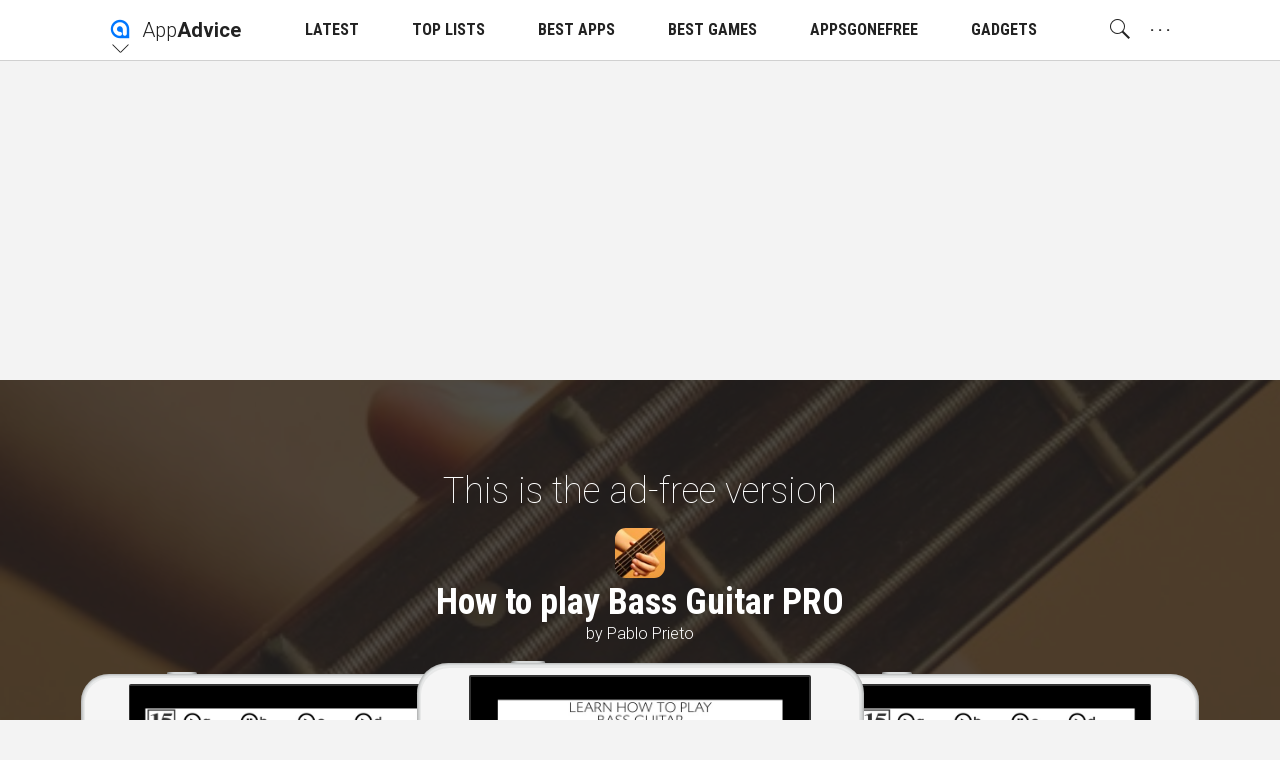

--- FILE ---
content_type: text/html; charset=utf-8
request_url: https://appadvice.com/app/how-to-play-bass-guitar-pro/1016013161
body_size: 49861
content:
<!DOCTYPE html>
<html class="no-js">
<head lang="en">

<!--
 ______                  ______      __
/\  _  \                /\  _  \    /\ \           __
\ \ \L\ \  _____   _____\ \ \L\ \   \_\ \  __  __ /\_\    ___     __
 \ \  __ \/\ '__`\/\ '__`\ \  __ \  /'_` \/\ \/\ \\/\ \  /'___\ /'__`\
  \ \ \/\ \ \ \L\ \ \ \L\ \ \ \/\ \/\ \L\ \ \ \_/ |\ \ \/\ \__//\  __/
   \ \_\ \_\ \ ,__/\ \ ,__/\ \_\ \_\ \___,_\ \___/  \ \_\ \____\ \____\
    \/_/\/_/\ \ \/  \ \ \/  \/_/\/_/\/__,_ /\/__/    \/_/\/____/\/____/
             \ \_\   \ \_\
              \/_/    \/_/
-->

  <meta charset="utf-8">
  <meta name="language" content="en" />
  <meta http-equiv="X-UA-Compatible" content="IE=edge">
  <meta http-equiv="Content-Type" content="text/html; charset=UTF-8" />
  <meta name="distribution" content="global" />

  <script async src="https://pagead2.googlesyndication.com/pagead/js/adsbygoogle.js?client=ca-pub-8382598503519971"
     crossorigin="anonymous"></script>

  <!-- DNS Prefetch -->
  <link href="//watchaware.com" rel="dns-prefetch">
  <link href="//getapp.cc" rel="dns-prefetch">

  <title>How to play Bass Guitar PRO by Pablo Prieto</title>

  <script type='text/javascript'>var _sf_startpt=(new Date()).getTime()</script>

    <script type="text/javascript">
  window.NREUM||(NREUM={}),__nr_require=function(t,n,e){function r(e){if(!n[e]){var o=n[e]={exports:{}};t[e][0].call(o.exports,function(n){var o=t[e][1][n];return r(o||n)},o,o.exports)}return n[e].exports}if("function"==typeof __nr_require)return __nr_require;for(var o=0;o<e.length;o++)r(e[o]);return r}({1:[function(t,n,e){function r(t){try{s.console&&console.log(t)}catch(n){}}var o,i=t("ee"),a=t(15),s={};try{o=localStorage.getItem("__nr_flags").split(","),console&&"function"==typeof console.log&&(s.console=!0,o.indexOf("dev")!==-1&&(s.dev=!0),o.indexOf("nr_dev")!==-1&&(s.nrDev=!0))}catch(c){}s.nrDev&&i.on("internal-error",function(t){r(t.stack)}),s.dev&&i.on("fn-err",function(t,n,e){r(e.stack)}),s.dev&&(r("NR AGENT IN DEVELOPMENT MODE"),r("flags: "+a(s,function(t,n){return t}).join(", ")))},{}],2:[function(t,n,e){function r(t,n,e,r,o){try{d?d-=1:i("err",[o||new UncaughtException(t,n,e)])}catch(s){try{i("ierr",[s,c.now(),!0])}catch(u){}}return"function"==typeof f&&f.apply(this,a(arguments))}function UncaughtException(t,n,e){this.message=t||"Uncaught error with no additional information",this.sourceURL=n,this.line=e}function o(t){i("err",[t,c.now()])}var i=t("handle"),a=t(16),s=t("ee"),c=t("loader"),f=window.onerror,u=!1,d=0;c.features.err=!0,t(1),window.onerror=r;try{throw new Error}catch(l){"stack"in l&&(t(8),t(7),"addEventListener"in window&&t(5),c.xhrWrappable&&t(9),u=!0)}s.on("fn-start",function(t,n,e){u&&(d+=1)}),s.on("fn-err",function(t,n,e){u&&(this.thrown=!0,o(e))}),s.on("fn-end",function(){u&&!this.thrown&&d>0&&(d-=1)}),s.on("internal-error",function(t){i("ierr",[t,c.now(),!0])})},{}],3:[function(t,n,e){t("loader").features.ins=!0},{}],4:[function(t,n,e){function r(t){}if(window.performance&&window.performance.timing&&window.performance.getEntriesByType){var o=t("ee"),i=t("handle"),a=t(8),s=t(7),c="learResourceTimings",f="addEventListener",u="resourcetimingbufferfull",d="bstResource",l="resource",p="-start",h="-end",m="fn"+p,w="fn"+h,v="bstTimer",y="pushState",g=t("loader");g.features.stn=!0,t(6);var b=NREUM.o.EV;o.on(m,function(t,n){var e=t[0];e instanceof b&&(this.bstStart=g.now())}),o.on(w,function(t,n){var e=t[0];e instanceof b&&i("bst",[e,n,this.bstStart,g.now()])}),a.on(m,function(t,n,e){this.bstStart=g.now(),this.bstType=e}),a.on(w,function(t,n){i(v,[n,this.bstStart,g.now(),this.bstType])}),s.on(m,function(){this.bstStart=g.now()}),s.on(w,function(t,n){i(v,[n,this.bstStart,g.now(),"requestAnimationFrame"])}),o.on(y+p,function(t){this.time=g.now(),this.startPath=location.pathname+location.hash}),o.on(y+h,function(t){i("bstHist",[location.pathname+location.hash,this.startPath,this.time])}),f in window.performance&&(window.performance["c"+c]?window.performance[f](u,function(t){i(d,[window.performance.getEntriesByType(l)]),window.performance["c"+c]()},!1):window.performance[f]("webkit"+u,function(t){i(d,[window.performance.getEntriesByType(l)]),window.performance["webkitC"+c]()},!1)),document[f]("scroll",r,{passive:!0}),document[f]("keypress",r,!1),document[f]("click",r,!1)}},{}],5:[function(t,n,e){function r(t){for(var n=t;n&&!n.hasOwnProperty(u);)n=Object.getPrototypeOf(n);n&&o(n)}function o(t){s.inPlace(t,[u,d],"-",i)}function i(t,n){return t[1]}var a=t("ee").get("events"),s=t(18)(a,!0),c=t("gos"),f=XMLHttpRequest,u="addEventListener",d="removeEventListener";n.exports=a,"getPrototypeOf"in Object?(r(document),r(window),r(f.prototype)):f.prototype.hasOwnProperty(u)&&(o(window),o(f.prototype)),a.on(u+"-start",function(t,n){var e=t[1],r=c(e,"nr@wrapped",function(){function t(){if("function"==typeof e.handleEvent)return e.handleEvent.apply(e,arguments)}var n={object:t,"function":e}[typeof e];return n?s(n,"fn-",null,n.name||"anonymous"):e});this.wrapped=t[1]=r}),a.on(d+"-start",function(t){t[1]=this.wrapped||t[1]})},{}],6:[function(t,n,e){var r=t("ee").get("history"),o=t(18)(r);n.exports=r,o.inPlace(window.history,["pushState","replaceState"],"-")},{}],7:[function(t,n,e){var r=t("ee").get("raf"),o=t(18)(r),i="equestAnimationFrame";n.exports=r,o.inPlace(window,["r"+i,"mozR"+i,"webkitR"+i,"msR"+i],"raf-"),r.on("raf-start",function(t){t[0]=o(t[0],"fn-")})},{}],8:[function(t,n,e){function r(t,n,e){t[0]=a(t[0],"fn-",null,e)}function o(t,n,e){this.method=e,this.timerDuration="number"==typeof t[1]?t[1]:0,t[0]=a(t[0],"fn-",this,e)}var i=t("ee").get("timer"),a=t(18)(i),s="setTimeout",c="setInterval",f="clearTimeout",u="-start",d="-";n.exports=i,a.inPlace(window,[s,"setImmediate"],s+d),a.inPlace(window,[c],c+d),a.inPlace(window,[f,"clearImmediate"],f+d),i.on(c+u,r),i.on(s+u,o)},{}],9:[function(t,n,e){function r(t,n){d.inPlace(n,["onreadystatechange"],"fn-",s)}function o(){var t=this,n=u.context(t);t.readyState>3&&!n.resolved&&(n.resolved=!0,u.emit("xhr-resolved",[],t)),d.inPlace(t,w,"fn-",s)}function i(t){v.push(t),h&&(g=-g,b.data=g)}function a(){for(var t=0;t<v.length;t++)r([],v[t]);v.length&&(v=[])}function s(t,n){return n}function c(t,n){for(var e in t)n[e]=t[e];return n}t(5);var f=t("ee"),u=f.get("xhr"),d=t(18)(u),l=NREUM.o,p=l.XHR,h=l.MO,m="readystatechange",w=["onload","onerror","onabort","onloadstart","onloadend","onprogress","ontimeout"],v=[];n.exports=u;var y=window.XMLHttpRequest=function(t){var n=new p(t);try{u.emit("new-xhr",[n],n),n.addEventListener(m,o,!1)}catch(e){try{u.emit("internal-error",[e])}catch(r){}}return n};if(c(p,y),y.prototype=p.prototype,d.inPlace(y.prototype,["open","send"],"-xhr-",s),u.on("send-xhr-start",function(t,n){r(t,n),i(n)}),u.on("open-xhr-start",r),h){var g=1,b=document.createTextNode(g);new h(a).observe(b,{characterData:!0})}else f.on("fn-end",function(t){t[0]&&t[0].type===m||a()})},{}],10:[function(t,n,e){function r(t){var n=this.params,e=this.metrics;if(!this.ended){this.ended=!0;for(var r=0;r<d;r++)t.removeEventListener(u[r],this.listener,!1);if(!n.aborted){if(e.duration=a.now()-this.startTime,4===t.readyState){n.status=t.status;var i=o(t,this.lastSize);if(i&&(e.rxSize=i),this.sameOrigin){var c=t.getResponseHeader("X-NewRelic-App-Data");c&&(n.cat=c.split(", ").pop())}}else n.status=0;e.cbTime=this.cbTime,f.emit("xhr-done",[t],t),s("xhr",[n,e,this.startTime])}}}function o(t,n){var e=t.responseType;if("json"===e&&null!==n)return n;var r="arraybuffer"===e||"blob"===e||"json"===e?t.response:t.responseText;return h(r)}function i(t,n){var e=c(n),r=t.params;r.host=e.hostname+":"+e.port,r.pathname=e.pathname,t.sameOrigin=e.sameOrigin}var a=t("loader");if(a.xhrWrappable){var s=t("handle"),c=t(11),f=t("ee"),u=["load","error","abort","timeout"],d=u.length,l=t("id"),p=t(14),h=t(13),m=window.XMLHttpRequest;a.features.xhr=!0,t(9),f.on("new-xhr",function(t){var n=this;n.totalCbs=0,n.called=0,n.cbTime=0,n.end=r,n.ended=!1,n.xhrGuids={},n.lastSize=null,p&&(p>34||p<10)||window.opera||t.addEventListener("progress",function(t){n.lastSize=t.loaded},!1)}),f.on("open-xhr-start",function(t){this.params={method:t[0]},i(this,t[1]),this.metrics={}}),f.on("open-xhr-end",function(t,n){"loader_config"in NREUM&&"xpid"in NREUM.loader_config&&this.sameOrigin&&n.setRequestHeader("X-NewRelic-ID",NREUM.loader_config.xpid)}),f.on("send-xhr-start",function(t,n){var e=this.metrics,r=t[0],o=this;if(e&&r){var i=h(r);i&&(e.txSize=i)}this.startTime=a.now(),this.listener=function(t){try{"abort"===t.type&&(o.params.aborted=!0),("load"!==t.type||o.called===o.totalCbs&&(o.onloadCalled||"function"!=typeof n.onload))&&o.end(n)}catch(e){try{f.emit("internal-error",[e])}catch(r){}}};for(var s=0;s<d;s++)n.addEventListener(u[s],this.listener,!1)}),f.on("xhr-cb-time",function(t,n,e){this.cbTime+=t,n?this.onloadCalled=!0:this.called+=1,this.called!==this.totalCbs||!this.onloadCalled&&"function"==typeof e.onload||this.end(e)}),f.on("xhr-load-added",function(t,n){var e=""+l(t)+!!n;this.xhrGuids&&!this.xhrGuids[e]&&(this.xhrGuids[e]=!0,this.totalCbs+=1)}),f.on("xhr-load-removed",function(t,n){var e=""+l(t)+!!n;this.xhrGuids&&this.xhrGuids[e]&&(delete this.xhrGuids[e],this.totalCbs-=1)}),f.on("addEventListener-end",function(t,n){n instanceof m&&"load"===t[0]&&f.emit("xhr-load-added",[t[1],t[2]],n)}),f.on("removeEventListener-end",function(t,n){n instanceof m&&"load"===t[0]&&f.emit("xhr-load-removed",[t[1],t[2]],n)}),f.on("fn-start",function(t,n,e){n instanceof m&&("onload"===e&&(this.onload=!0),("load"===(t[0]&&t[0].type)||this.onload)&&(this.xhrCbStart=a.now()))}),f.on("fn-end",function(t,n){this.xhrCbStart&&f.emit("xhr-cb-time",[a.now()-this.xhrCbStart,this.onload,n],n)})}},{}],11:[function(t,n,e){n.exports=function(t){var n=document.createElement("a"),e=window.location,r={};n.href=t,r.port=n.port;var o=n.href.split("://");!r.port&&o[1]&&(r.port=o[1].split("/")[0].split("@").pop().split(":")[1]),r.port&&"0"!==r.port||(r.port="https"===o[0]?"443":"80"),r.hostname=n.hostname||e.hostname,r.pathname=n.pathname,r.protocol=o[0],"/"!==r.pathname.charAt(0)&&(r.pathname="/"+r.pathname);var i=!n.protocol||":"===n.protocol||n.protocol===e.protocol,a=n.hostname===document.domain&&n.port===e.port;return r.sameOrigin=i&&(!n.hostname||a),r}},{}],12:[function(t,n,e){function r(){}function o(t,n,e){return function(){return i(t,[f.now()].concat(s(arguments)),n?null:this,e),n?void 0:this}}var i=t("handle"),a=t(15),s=t(16),c=t("ee").get("tracer"),f=t("loader"),u=NREUM;"undefined"==typeof window.newrelic&&(newrelic=u);var d=["setPageViewName","setCustomAttribute","setErrorHandler","finished","addToTrace","inlineHit","addRelease"],l="api-",p=l+"ixn-";a(d,function(t,n){u[n]=o(l+n,!0,"api")}),u.addPageAction=o(l+"addPageAction",!0),u.setCurrentRouteName=o(l+"routeName",!0),n.exports=newrelic,u.interaction=function(){return(new r).get()};var h=r.prototype={createTracer:function(t,n){var e={},r=this,o="function"==typeof n;return i(p+"tracer",[f.now(),t,e],r),function(){if(c.emit((o?"":"no-")+"fn-start",[f.now(),r,o],e),o)try{return n.apply(this,arguments)}finally{c.emit("fn-end",[f.now()],e)}}}};a("setName,setAttribute,save,ignore,onEnd,getContext,end,get".split(","),function(t,n){h[n]=o(p+n)}),newrelic.noticeError=function(t){"string"==typeof t&&(t=new Error(t)),i("err",[t,f.now()])}},{}],13:[function(t,n,e){n.exports=function(t){if("string"==typeof t&&t.length)return t.length;if("object"==typeof t){if("undefined"!=typeof ArrayBuffer&&t instanceof ArrayBuffer&&t.byteLength)return t.byteLength;if("undefined"!=typeof Blob&&t instanceof Blob&&t.size)return t.size;if(!("undefined"!=typeof FormData&&t instanceof FormData))try{return JSON.stringify(t).length}catch(n){return}}}},{}],14:[function(t,n,e){var r=0,o=navigator.userAgent.match(/Firefox[\/\s](\d+\.\d+)/);o&&(r=+o[1]),n.exports=r},{}],15:[function(t,n,e){function r(t,n){var e=[],r="",i=0;for(r in t)o.call(t,r)&&(e[i]=n(r,t[r]),i+=1);return e}var o=Object.prototype.hasOwnProperty;n.exports=r},{}],16:[function(t,n,e){function r(t,n,e){n||(n=0),"undefined"==typeof e&&(e=t?t.length:0);for(var r=-1,o=e-n||0,i=Array(o<0?0:o);++r<o;)i[r]=t[n+r];return i}n.exports=r},{}],17:[function(t,n,e){n.exports={exists:"undefined"!=typeof window.performance&&window.performance.timing&&"undefined"!=typeof window.performance.timing.navigationStart}},{}],18:[function(t,n,e){function r(t){return!(t&&t instanceof Function&&t.apply&&!t[a])}var o=t("ee"),i=t(16),a="nr@original",s=Object.prototype.hasOwnProperty,c=!1;n.exports=function(t,n){function e(t,n,e,o){function nrWrapper(){var r,a,s,c;try{a=this,r=i(arguments),s="function"==typeof e?e(r,a):e||{}}catch(f){l([f,"",[r,a,o],s])}u(n+"start",[r,a,o],s);try{return c=t.apply(a,r)}catch(d){throw u(n+"err",[r,a,d],s),d}finally{u(n+"end",[r,a,c],s)}}return r(t)?t:(n||(n=""),nrWrapper[a]=t,d(t,nrWrapper),nrWrapper)}function f(t,n,o,i){o||(o="");var a,s,c,f="-"===o.charAt(0);for(c=0;c<n.length;c++)s=n[c],a=t[s],r(a)||(t[s]=e(a,f?s+o:o,i,s))}function u(e,r,o){if(!c||n){var i=c;c=!0;try{t.emit(e,r,o,n)}catch(a){l([a,e,r,o])}c=i}}function d(t,n){if(Object.defineProperty&&Object.keys)try{var e=Object.keys(t);return e.forEach(function(e){Object.defineProperty(n,e,{get:function(){return t[e]},set:function(n){return t[e]=n,n}})}),n}catch(r){l([r])}for(var o in t)s.call(t,o)&&(n[o]=t[o]);return n}function l(n){try{t.emit("internal-error",n)}catch(e){}}return t||(t=o),e.inPlace=f,e.flag=a,e}},{}],ee:[function(t,n,e){function r(){}function o(t){function n(t){return t&&t instanceof r?t:t?c(t,s,i):i()}function e(e,r,o,i){if(!l.aborted||i){t&&t(e,r,o);for(var a=n(o),s=h(e),c=s.length,f=0;f<c;f++)s[f].apply(a,r);var d=u[y[e]];return d&&d.push([g,e,r,a]),a}}function p(t,n){v[t]=h(t).concat(n)}function h(t){return v[t]||[]}function m(t){return d[t]=d[t]||o(e)}function w(t,n){f(t,function(t,e){n=n||"feature",y[e]=n,n in u||(u[n]=[])})}var v={},y={},g={on:p,emit:e,get:m,listeners:h,context:n,buffer:w,abort:a,aborted:!1};return g}function i(){return new r}function a(){(u.api||u.feature)&&(l.aborted=!0,u=l.backlog={})}var s="nr@context",c=t("gos"),f=t(15),u={},d={},l=n.exports=o();l.backlog=u},{}],gos:[function(t,n,e){function r(t,n,e){if(o.call(t,n))return t[n];var r=e();if(Object.defineProperty&&Object.keys)try{return Object.defineProperty(t,n,{value:r,writable:!0,enumerable:!1}),r}catch(i){}return t[n]=r,r}var o=Object.prototype.hasOwnProperty;n.exports=r},{}],handle:[function(t,n,e){function r(t,n,e,r){o.buffer([t],r),o.emit(t,n,e)}var o=t("ee").get("handle");n.exports=r,r.ee=o},{}],id:[function(t,n,e){function r(t){var n=typeof t;return!t||"object"!==n&&"function"!==n?-1:t===window?0:a(t,i,function(){return o++})}var o=1,i="nr@id",a=t("gos");n.exports=r},{}],loader:[function(t,n,e){function r(){if(!x++){var t=b.info=NREUM.info,n=l.getElementsByTagName("script")[0];if(setTimeout(u.abort,3e4),!(t&&t.licenseKey&&t.applicationID&&n))return u.abort();f(y,function(n,e){t[n]||(t[n]=e)}),c("mark",["onload",a()+b.offset],null,"api");var e=l.createElement("script");e.src="https://"+t.agent,n.parentNode.insertBefore(e,n)}}function o(){"complete"===l.readyState&&i()}function i(){c("mark",["domContent",a()+b.offset],null,"api")}function a(){return E.exists&&performance.now?Math.round(performance.now()):(s=Math.max((new Date).getTime(),s))-b.offset}var s=(new Date).getTime(),c=t("handle"),f=t(15),u=t("ee"),d=window,l=d.document,p="addEventListener",h="attachEvent",m=d.XMLHttpRequest,w=m&&m.prototype;NREUM.o={ST:setTimeout,CT:clearTimeout,XHR:m,REQ:d.Request,EV:d.Event,PR:d.Promise,MO:d.MutationObserver};var v=""+location,y={beacon:"bam.nr-data.net",errorBeacon:"bam.nr-data.net",agent:"js-agent.newrelic.com/nr-1026.min.js"},g=m&&w&&w[p]&&!/CriOS/.test(navigator.userAgent),b=n.exports={offset:s,now:a,origin:v,features:{},xhrWrappable:g};t(12),l[p]?(l[p]("DOMContentLoaded",i,!1),d[p]("load",r,!1)):(l[h]("onreadystatechange",o),d[h]("onload",r)),c("mark",["firstbyte",s],null,"api");var x=0,E=t(17)},{}]},{},["loader",2,10,4,3]);
  ;NREUM.info={beacon:"bam.nr-data.net",errorBeacon:"bam.nr-data.net",licenseKey:"2aea8537f5",applicationID:"35029616",sa:1}
</script>

    <meta name="ROBOTS" content="INDEX,FOLLOW">

    <meta name="viewport" content="width=device-width, initial-scale=1, minimum-scale=1, maximum-scale=1.5"/>

  <meta name="description" content="This is the ad-free version">

  <!-- Schema.org markup for Google+ -->
  <meta itemprop="name" content="How to play Bass Guitar PRO by Pablo Prieto">
  <meta itemprop="description" content="This is the ad-free version">
  <meta itemprop="image" content="https://is1-ssl.mzstatic.com/image/thumb/Purple112/v4/28/ba/b6/28bab6ad-79b0-0988-e02d-76824c892975/AppIcon-0-1x_U007emarketing-0-85-220-7.png/512x512bb.jpg">

   <meta name="appadvice:content:id" content="1016013161">
   <meta name="appadvice:group:id" content="app">
   <meta name="appadvice:cache:id" content="es2-cache||/apps/_search/template?source={&quot;template&quot;:{&quot;id&quot;:&quot;appDataV1&quot;},&quot;params&quot;:{&quot;id&quot;:&quot;1016013161&quot;}}">

  <!-- Twitter Card data -->
  <meta name="twitter:card" content="summary_large_image">
  <meta name="twitter:site" content="@appadvice">
  <meta name="twitter:title" content="How to play Bass Guitar PRO by Pablo Prieto">
  <meta name="twitter:description" content="This is the ad-free version">
  <meta name="twitter:image:src" content="https://is1-ssl.mzstatic.com/image/thumb/Purple112/v4/28/ba/b6/28bab6ad-79b0-0988-e02d-76824c892975/AppIcon-0-1x_U007emarketing-0-85-220-7.png/512x512bb.jpg">
  <meta name="twitter:creator" content="appadvice">
  <meta name="twitter:widgets:theme" content="light">
  <meta name="twitter:widgets:link-color" content="#0077d7">

  <link rel="me" href="https://twitter.com/appadvice">

  <!--- App Related Twitter card stuff -->
  <meta name="twitter:app:name:iphone" content="AppAdvice">
  <meta name="twitter:app:name:ipad" content="AppAdvice">
  <meta name="twitter:app:url:iphone" content="/app/how-to-play-bass-guitar-pro/1016013161">
  <meta name="twitter:app:url:ipad" content="/app/how-to-play-bass-guitar-pro/1016013161">
  <meta name="twitter:app:id:iphone" content="364906378">
  <meta name="twitter:app:id:ipad" content="364906378">

  
  

  <!-- Open Graph data -->
  <meta property="og:title" content="How to play Bass Guitar PRO by Pablo Prieto"/>
  <meta property="og:locale" content="en_US">
  <meta property="og:type" content="article"/>
  <meta property="og:url" content="/app/how-to-play-bass-guitar-pro/1016013161"/>
  <meta property="og:image" content="https://is1-ssl.mzstatic.com/image/thumb/Purple112/v4/28/ba/b6/28bab6ad-79b0-0988-e02d-76824c892975/AppIcon-0-1x_U007emarketing-0-85-220-7.png/512x512bb.jpg"/>
  <meta property="og:description" content="This is the ad-free version"/>
  <meta property="og:site_name" content="AppAdvice"/>
  <meta name="author" content="AppAdvice Staff Author">

  <!-- Pinterest verification -->
  <meta name="p:domain_verify" content="c6833c68f718ffcb7a49b493fa0af611"/>

  
  
	
  
  <link rel="canonical" href="https://appadvice.com/app/how-to-play-bass-guitar-pro/1016013161" />
  <link rel="amphtml" href="https://appadvice.com/app/how-to-play-bass-guitar-pro/1016013161.amp" />

  <!-- app icons -->
  <link rel="apple-touch-icon-precomposed" href="/assets-appadvice/AppAdvice/apple-touch-icon-152x152-e09ba8eec829f580a536248b3db30cf7c74f8a4b57e1c51cb9596879d5a35fee.png">
  <link rel="apple-touch-icon" href="/assets-appadvice/AppAdvice/apple-touch-icon-628812f173fb0fae0426e8e64ed38bf9d82e4283a38ed2cc5c1f4af162f3cdcd.png">
  <link rel="apple-touch-icon" sizes="76x76" href="/assets-appadvice/AppAdvice/apple-touch-icon-76x76-53c5cdb6a86996f154316db95f0bc20a242bfb50778ddab71f1a0b6a9d399d8b.png">
  <link rel="apple-touch-icon" sizes="120x120" href="/assets-appadvice/AppAdvice/apple-touch-icon-120x120-27cd0560daabf5bb9a5477bb27ecebf1981d7cd8db2a0b74ff12d89ef1225660.png">
  <link rel="apple-touch-icon" sizes="152x152" href="/assets-appadvice/AppAdvice/apple-touch-icon-152x152-e09ba8eec829f580a536248b3db30cf7c74f8a4b57e1c51cb9596879d5a35fee.png">
  <link rel="apple-touch-icon" sizes="180x180" href="/assets-appadvice/AppAdvice/apple-touch-icon-180x180-d885589338e9caaf005a7c3cf81347e0b61c676971b4462f34625c06b4c9ac32.png">
  <link rel="icon" sizes="128x128" href="/assets-appadvice/AppAdvice/touch-icon-128x128-dffbee5ca27d614b63560b6fd2df05eb0ecd449aff54ff5064fea37f9158f317.png">
  <link rel="icon" sizes="192x192" href="/assets-appadvice/AppAdvice/touch-icon-192x192-8b3ddb17876b358356155b2434438d5061c6d32f8eb971ed99dcba51035470da.png">
  <link rel="icon" type="image/png" href="/assets-appadvice/AppAdvice/favicon-32x32-9871085a7e5c61163eaa12264177d1739ef4ba110e7087da12981f24fe52e42a.png" sizes="32x32">
	<link rel="icon" type="image/png" href="/assets-appadvice/AppAdvice/favicon-96x96-67923997b39b5a9ab00854090f41036de214cb5d1c8c6dfaf27115aa00b7692c.png" sizes="96x96">
	<link rel="icon" type="image/png" href="/assets-appadvice/AppAdvice/favicon-16x16-fb0bc6d50413c8a49cf7e3d28bd39101a65de423842013c169fdb3e40fa9e417.png" sizes="16x16">
  <link rel="mask-icon" href="/assets-appadvice/AppAdvice/appadvice_logo_16x16-0e57657ae78d51c7894454ce9fc2e5bebc7a5072abb640086ba144b1f1515a38.svg" color="#0077ff">

  <!-- Feeds -->
  <link rel="alternate" type="application/rss+xml" title="AppAdvice » Feed" href="https://appadvice.com/feed">

  <meta name="apple-itunes-app" content="app-id=364906378, affiliate-data=1014yW, app-argument=/app/how-to-play-bass-guitar-pro/1016013161">

        <style >
          /*! normalize.css v3.0.2 | MIT License | git.io/normalize */html{font-family:sans-serif;-ms-text-size-adjust:100%;-webkit-text-size-adjust:100%}body{margin:0}article,aside,details,figcaption,figure,footer,header,main,menu,nav,section,summary{display:block}audio,canvas,progress,video{display:inline-block;vertical-align:baseline}audio:not([controls]){display:none;height:0}[hidden],template{display:none}a{background-color:transparent}a:active,a:hover{outline:0}abbr[title]{border-bottom:1px dotted}b,strong{font-weight:bold}dfn{font-style:italic}mark{background:#ff0;color:#000}small{font-size:80%}sub,sup{font-size:75%;line-height:0;position:relative;vertical-align:baseline}sup{top:-0.5em}sub{bottom:-0.25em}img{border:0}svg:not(:root){overflow:hidden}figure{margin:1em 40px}hr{-moz-box-sizing:content-box;box-sizing:content-box;height:0}pre{overflow:auto}code,kbd,pre,samp{font-family:monospace,monospace;font-size:1em}button,input,optgroup,select,textarea{color:inherit;font:inherit;margin:0}button{overflow:visible}button,select{text-transform:none}button,html input[type="button"],input[type="reset"],input[type="submit"]{-webkit-appearance:button;cursor:pointer}button[disabled],html input[disabled]{cursor:default;color:#999;border-color:#999}button::-moz-focus-inner,input::-moz-focus-inner{border:0;padding:0}input{line-height:normal}input[type="checkbox"],input[type="radio"]{box-sizing:border-box;padding:0}input[type="number"]::-webkit-inner-spin-button,input[type="number"]::-webkit-outer-spin-button{height:auto}input[type="search"]{-webkit-appearance:textfield;-moz-box-sizing:content-box;-webkit-box-sizing:content-box;box-sizing:content-box}input[type="search"]::-webkit-search-cancel-button,input[type="search"]::-webkit-search-decoration{-webkit-appearance:none}fieldset{border:1px solid silver;margin:0 2px;padding:.35em .625em .75em}legend{border:0;padding:0}textarea{overflow:auto}optgroup{font-weight:bold}table{border-collapse:collapse;border-spacing:0}td,th{padding:0}/*! HTML5 Boilerplate v5.0.0 | MIT License | http://h5bp.com/ */::-moz-selection{background:#b3d4fc;text-shadow:none}::selection{background:#b3d4fc;text-shadow:none}hr{display:block;height:1px;border:0;border-top:1px solid #ccc;margin:1em 0;padding:0}audio,canvas,iframe,img,svg,video{vertical-align:middle}fieldset{border:0;margin:0;padding:0}textarea{resize:vertical}a,address,area,article,aside,audio,base,bdi,bdo,blockquote,body,br,button,canvas,caption,cite,code,col,colgroup,datalist,dd,del,details,dfn,div,dl,dt,em,embed,fieldset,figcaption,figure,footer,form,h1,h2,h3,h4,h5,h6,h6,head,header,html,i,iframe,img,input,ins,kbd,keygen,label,legend,li,link,map,main,mark,menu,meta,meter,nav,noscript,object,ol,optgroup,option,output,p,param,pre,progress,q,rp,rt,ruby,s,samp,section,select,small,source,span,strong,sub,summary,sup,svg,textarea,time,title,tr,track,u,ul,var,video,wbr{box-sizing:border-box}html{font-size:62.5%;-webkit-tap-highlight-color:rgba(0,0,0,0);-webkit-text-size-adjust:100%}.aa_base--11{font-size:68.75%}.aa_base--12{font-size:75%}.aa_base--13{font-size:81.25%}html,body{height:100%;margin:0;padding:0}body{font-family:"Roboto","Helvetica Neue",Helvetica,Arial,sans-serif;font-size:1.4rem;font-weight:300;line-height:1.5;background-color:#f3f3f3;color:#222;-webkit-user-select:none;user-select:none}input[type="search"]{-webkit-appearance:none;-webkit-box-sizing:content-box;box-sizing:content-box}input[type="search"]::-webkit-search-cancel-button,input[type="search"]::-webkit-search-decoration{-webkit-appearance:none}button,select{padding:0;border:0;outline:0;background:transparent;text-transform:none}button,input[type='text'],input[type='submit'],textarea{-webkit-appearance:none}button,input[type="button"],input[type="reset"],input[type="submit"]{cursor:pointer}button[disabled],input[disabled]{cursor:default}a{color:#77d;text-decoration:none}a:active,a:focus,a:hover{outline:0}h1,h2,h3,h4,h5,h6,.h1,.h2,.h3,.h4,.h5,.h6{font-family:'Roboto Condensed',sans-serif;font-weight:400;line-height:1.25;margin-top:.5em;margin-bottom:.5em}h1,.h1{font-size:4.6rem}h2,.h2{font-size:3.0rem}h3,.h3{font-size:2.2rem}h4,.h4{font-size:1.8rem}h5,.h5{font-size:1.4rem}h6,.h6{font-size:1.2rem}@media only screen and (max-width:768px){h1,.h1{font-size:3.0rem}h2,.h2{font-size:2.2rem}}p{margin:0 0 1rem}img{vertical-align:middle;border:0}ul,ol{margin:0 0 2em 2em;padding:0}ul{list-style-type:circle}li{margin:0 0 .5em}blockquote{font-style:italic;border-left:solid 5px rgba(130,130,130,.3);padding:.5em 0 .5em 1em;margin:0 0 1em 1em}input,p,ul,ol,blockquote,[contenteditable],.aa_text_selectable,.debug_dump{-webkit-user-select:text;user-select:text}.aa_text_not_selectable{-webkit-user-select:none;user-select:none}.dark,.dark>body{background-color:#222;color:#f3f3f3}.not_a_real_class__remove_me{display:block}.inside-app{-webkit-touch-callout:none}.aa_system-font{display:none;font:-apple-system-body}
          @font-face{font-family:"appadviceicons";src:url("https://appadvice.com/fonts-appadvice/appadviceicons.eot?v004");src:url("https://appadvice.com/fonts-appadvice/appadviceicons.eot?#iefix") format("embedded-opentype"),url("https://appadvice.com/fonts-appadvice/appadviceicons.woff?v004") format("woff"),url("https://appadvice.com/fonts-appadvice/appadviceicons.ttf?v004") format("truetype"),url("https://appadvice.com/fonts-appadvice/appadviceicons.svg#appadviceicons") format("svg");font-weight:normal;font-style:normal}[data-aai]:before{font-family:"appadviceicons";content:attr(data-aai);font-style:normal;font-weight:normal;font-variant:normal;text-transform:none;line-height:1;-webkit-font-smoothing:antialiased;-moz-osx-font-smoothing:grayscale}[class^="aai-"]:before,[class*=" aai-"]:before{font-family:"appadviceicons";font-style:normal;font-weight:normal;font-variant:normal;text-transform:none;line-height:1;-webkit-font-smoothing:antialiased;-moz-osx-font-smoothing:grayscale}@media speech{[data-aai]:before,[class^="aai-"]:before,[class*=" aai-"]:before{speak:none}}.aai-appadvice:before{content:"\e000"}.aai-watchaware:before{content:"\e001"}.aai-app-play:before{content:"\e002"}.aai-tv-o:before{content:"\e005"}.aai-tv:before{content:"\e006"}.aai-bin-o:before{content:"\e007"}.aai-bin:before{content:"\e008"}.aai-heart-o:before{content:"\e009"}.aai-heart:before{content:"\e00a"}.aai-plus-circ-o:before{content:"\e00b"}.aai-plus-circ:before{content:"\e00c"}.aai-minus-circ-o:before{content:"\e00d"}.aai-minus-circ:before{content:"\e00e"}.aai-play-o:before{content:"\e00f"}.aai-play:before{content:"\e010"}.aai-pause-o:before{content:"\e011"}.aai-pause:before{content:"\e012"}.aai-stop-o:before{content:"\e013"}.aai-stop:before{content:"\e014"}.aai-record-o:before{content:"\e015"}.aai-record:before{content:"\e016"}.aai-backward-o:before{content:"\e017"}.aai-backward:before{content:"\e018"}.aai-forward-o:before{content:"\e019"}.aai-forward:before{content:"\e01a"}.aai-previous-o:before{content:"\e01b"}.aai-previous:before{content:"\e01c"}.aai-next-o:before{content:"\e01d"}.aai-next:before{content:"\e01e"}.aai-arrow-down-o:before{content:"\e01f"}.aai-arrow-down:before{content:"\e020"}.aai-arrow-up-o:before{content:"\e021"}.aai-arrow-up:before{content:"\e022"}.aai-arrow-left-o:before{content:"\e023"}.aai-arrow-left:before{content:"\e024"}.aai-arrow-right-o:before{content:"\e025"}.aai-arrow-right:before{content:"\e026"}.aai-search:before{content:"\e027"}.aai-share:before{content:"\e028"}.aai-android:before{content:"\e029"}.aai-apple:before{content:"\e02a"}.aai-facebook:before{content:"\e02b"}.aai-github:before{content:"\e02c"}.aai-globe:before{content:"\e02d"}.aai-google-plus:before{content:"\e02e"}.aai-pinterest:before{content:"\e02f"}.aai-rss:before{content:"\e030"}.aai-stackoverflow:before{content:"\e031"}.aai-twitter:before{content:"\e032"}.aai-youtube:before{content:"\e033"}.aai-star-o:before{content:"\e035"}.aai-star:before{content:"\e036"}.aai-star-half-o:before{content:"\e037"}.aai-link-o:before{content:"\e038"}.aai-link:before{content:"\e039"}.aai-ipad-o:before{content:"\e03a"}.aai-ipad:before{content:"\e03b"}.aai-iphone-o:before{content:"\e03c"}.aai-iphone:before{content:"\e03d"}.aai-joystick-o:before{content:"\e03e"}.aai-joystick:before{content:"\e03f"}.aai-dollar-bag-o:before{content:"\e040"}.aai-dollar-bag:before{content:"\e041"}.aai-shopping-bag-o:before{content:"\e042"}.aai-shopping-bag:before{content:"\e043"}.aai-thumbs-up-o:before{content:"\e003"}.aai-thumbs-up:before{content:"\e004"}.aai-thumbs-down-o:before{content:"\e044"}.aai-thumbs-down:before{content:"\e045"}.aai-arrow-dl-o:before{content:"\e046"}.aai-arrow-dl:before{content:"\e047"}.aai-arrow-dr-o:before{content:"\e048"}.aai-arrow-dr:before{content:"\e049"}.aai-book-o:before{content:"\e04a"}.aai-book:before{content:"\e04b"}.aai-movie-play-o:before{content:"\e04c"}.aai-movie-play:before{content:"\e04d"}.aai-check-circle-o:before{content:"\e04e"}.aai-check-circle:before{content:"\e04f"}.aai-pacman-o:before{content:"\e050"}.aai-pacman:before{content:"\e051"}.aai-tag-o:before{content:"\e052"}.aai-tag:before{content:"\e053"}.aai-note-paper-o:before{content:"\e054"}.aai-note-paper:before{content:"\e055"}.aai-direction-sign-o:before{content:"\e056"}.aai-direction-sign:before{content:"\e057"}.aai-thumbnails-o:before{content:"\e058"}.aai-thumbnails:before{content:"\e059"}.aai-information-o:before{content:"\e05a"}.aai-information:before{content:"\e05b"}.aai-moon-cloud-o:before{content:"\e05c"}.aai-moon-cloud:before{content:"\e05d"}.aai-list-o:before{content:"\e05e"}.aai-list:before{content:"\e05f"}.aai-nowgaming:before{content:"\e060"}.aai-chevron-down-o:before{content:"\e034"}.aai-chevron-down:before{content:"\e061"}.aai-chevron-up-o:before{content:"\e062"}.aai-chevron-up:before{content:"\e063"}.aai-chevron-left-o:before{content:"\e064"}.aai-chevron-left:before{content:"\e065"}.aai-chevron-right-o:before{content:"\e066"}.aai-chevron-right:before{content:"\e067"}.aai-delete-o:before{content:"\e068"}.aai-delete:before{content:"\e069"}.aai-arrow-download-o:before{content:"\e06a"}.aai-arrow-download:before{content:"\e06b"}.aai-chat-bubble-o:before{content:"\e06c"}.aai-chat-bubble:before{content:"\e06d"}.aai-sticker-o:before{content:"\e06e"}.aai-sticker:before{content:"\e06f"}.aai-siri-o:before{content:"\e070"}.aai-siri:before{content:"\e071"}.aai-construction-o:before{content:"\e072"}.aai-construction:before{content:"\e073"}.aai-check-o:before{content:"\e074"}.aai-check:before{content:"\e075"}.aai-delete-circ-o:before{content:"\e076"}.aai-delete-circ:before{content:"\e077"}.aai-setting-gears-o:before{content:"\e078"}.aai-setting-gears:before{content:"\e079"}.aai-laptop-o:before{content:"\e07a"}.aai-laptop:before{content:"\e07b"}.aai-video-camera-o:before{content:"\e07c"}.aai-video-camera:before{content:"\e07d"}.aai-camera-o:before{content:"\e07e"}.aai-camera:before{content:"\e07f"}.aai-envelope-o:before{content:"\e080"}.aai-envelope:before{content:"\e081"}.aai-instagram:before{content:"\e082"}.aai-tumblr:before{content:"\e083"}.aai-reddit:before{content:"\e084"}.aai-text-o:before{content:"\e085"}.aai-text:before{content:"\e086"}.aai-present-o:before{content:"\e087"}.aai-present:before{content:"\e088"}.aai-preview-o:before{content:"\e089"}.aai-preview:before{content:"\e08a"}.aai-alarm-clock-o:before{content:"\e08b"}.aai-alarm-clock:before{content:"\e08c"}.aai-linkedin:before{content:"\e08d"}
          .am{position:fixed;z-index:11;top:0;right:0;left:0;height:60px;box-shadow:0 1px rgba(130,130,130,.3);background-color:#fff;text-align:center;transition:.3s ease-out;-webkit-transform:translate3d(0,0,0);transform:translate3d(0,0,0)}.am--amp{position:relative;height:44px}.am--aa .am__elem__logo{color:#07f}.am--tv .am__elem__logo{color:#70f}.am--wa .am__elem__logo{color:#f70}.am--ng .am__elem__logo{color:#0f7}.am--ga .am__elem__logo{color:#0cc}.dark .am{background-color:#222}.am.hide{-webkit-transform:translate3d(0,-61px,0);transform:translate3d(0,-61px,0)}.am-helper{position:fixed;z-index:9;top:72px;right:0;bottom:0;left:0;pointer-events:none}.open+.am-helper{pointer-events:auto}.am_space{height:60px;width:56px}.am_space--ng{width:159px}.am_space--ga{width:63px}.am__elem{display:inline-block;vertical-align:top;padding:0 10px;font-size:0;font-weight:300;line-height:60px;color:inherit;white-space:nowrap}.am--amp .am__elem{line-height:44px}.am__elem--sub{position:relative}.am__elem--click{cursor:pointer}.am__elem.disable{pointer-events:none}.am__elem__down{position:relative;display:inline-block;vertical-align:top;width:16px;height:60px;margin-right:1px}.am__elem__icon+.am__elem__down{margin-right:4px;margin-left:-18px}.am__elem__down:before,.am__elem__down:after{content:'';position:absolute;top:50%;left:50%;width:11px;margin-left:-5px;border-top:solid 1px;transition:.2s ease-out}.am__elem__icon+.am__elem__down:before,.am__elem__icon+.am__elem__down:after{top:80%}.am__elem__down:before{-webkit-transform:translate3d(-4px,0,0) rotate(45deg);transform:translate3d(-4px,0,0) rotate(45deg)}.am__elem__down:after{-webkit-transform:translate3d(4px,0,0) rotate(-45deg);transform:translate3d(4px,0,0) rotate(-45deg)}.open>.am__elem__down:before{-webkit-transform:translate3d(0,0,0) rotate(45deg);transform:translate3d(0,0,0) rotate(45deg)}.open>.am__elem__down:after{-webkit-transform:translate3d(0,0,0) rotate(-45deg);transform:translate3d(0,0,0) rotate(-45deg)}.am__elem__icon{display:inline-block;vertical-align:top;min-width:20px;font-size:20px;text-align:center}.am__elem__icon--small{font-size:14px}.am__elem__icon:before{position:relative;top:2px}.am__elem__text{position:relative;display:inline-block;vertical-align:top;font-size:16px;font-weight:700;color:inherit}.am__elem__text--dot{line-height:52px}.am__elem__text--new:before{content:'new';position:absolute;top:8px;right:0;padding:1px 2px;border-radius:2px;font-size:9px;line-height:1;background-color:#0f7;color:#222}.am__elem__switch{height:30px;margin-top:15px;box-shadow:0 0 0 1px rgba(130,130,130,.5);border-radius:10px}.am__elem__switch__{display:inline-block;vertical-align:top;padding:5px;color:inherit;font-size:18px;line-height:20px;opacity:.5;transition:opacity .3s}.am__elem__switch__:hover,.am__elem__switch__:focus{opacity:.75}.am__elem__switch__.active{border-radius:10px;box-shadow:0 0 0 1px #0f7;opacity:1;pointer-events:none}.am__elem__sub{position:absolute;top:72px;left:0;opacity:0;line-height:34px;pointer-events:none;cursor:auto;transition:.3s ease-out;-webkit-transform:translate3d(0,10px,0);transform:translate3d(0,10px,0)}.open>.am__elem__sub{opacity:1;pointer-events:auto;-webkit-transform:translate3d(0,0,0);transform:translate3d(0,0,0)}.am__elem__sub--center{left:50%;-webkit-transform:translate3d(-50%,10px,0);transform:translate3d(-50%,10px,0)}.open>.am__elem__sub--center{-webkit-transform:translate3d(-50%,0,0);transform:translate3d(-50%,0,0)}.am__elem__sub--behind{z-index:-1}.am__elem__sub--right{right:0;left:auto}.am__elem__sub--full{top:60px;right:0;left:0;background-color:#fff;box-shadow:0 1px rgba(130,130,130,.3)}.dark .am__elem__sub--full{background-color:#222}.am__elem__sub:before{content:'';position:absolute;top:0;left:20px;width:16px;height:16px;margin:-6px 0 0 -8px;border-radius:2px;background-color:#dadada;-webkit-transform:rotate(45deg);transform:rotate(45deg)}.dark .am__elem__sub:before{background-color:#555}.am__elem__sub--center:before{left:50%}.am__elem__sub--right:before{right:12px;left:auto}.am__elem__sub--full:before{display:none}.am__elem__sub__{position:relative;padding:10px;border:solid 1px #dadada;border-radius:5px;background-color:#fff;list-style-type:none;overflow:auto;-webkit-overflow-scrolling:touch;overflow-scrolling:touch}li>.am__elem__sub__{display:none;background-color:rgba(130,130,130,.3)}li>.open+.am__elem__sub__{display:block}.dark .am__elem__sub__{border:solid 1px #555;background-color:#222}.am__elem__sub--full>.am__elem__sub__{border-right:0;border-left:0;border-bottom:0;border-radius:0}.am__elem__sub__>li{max-width:320px;margin:0 auto;padding:0 5px}.am__elem__sub__divider{max-width:none;height:1px;background-color:rgba(130,130,130,.3)}.am__elem__sub__btn{display:block;margin:10px 0;padding:0 10px;font-size:1.6rem;border-radius:5px;background-color:#1dadea;color:#fff}.am__elem__sub__set{width:50%;float:left;margin-top:10px}.am__elem__sub__set:only-child{float:none;margin:10px auto 0}.am__elem__sub__set__btn{display:inline-block;margin:0 5px;font-size:20px;opacity:.5}.am__elem__sub__set__btn:hover{opacity:.7}.am__elem__sub__set__btn.disable,.am__elem__sub__set__btn.disable:hover{opacity:.25}.am__elem__sub__set__text{display:block;font-size:14px;line-height:1}.am__elem__sub__elem{position:relative;display:block;font-size:1.6rem;color:inherit}.am__elem__sub__elem--big{font-size:2rem;line-height:40px}.am__elem__sub__elem:before{position:relative;top:2px;margin-right:10px}.am-second{position:fixed;z-index:2;top:0;right:0;left:0;background-color:#fff;box-shadow:0 1px rgba(130,130,130,.3);color:#444;font-size:1.8rem;font-weight:300;line-height:44px;text-align:center;transition:.3s ease-out;-webkit-transform:translate3d(0,60px,0);transform:translate3d(0,60px,0)}.dark .am-second{background-color:#222;color:#ddd}.am-second.hide,.amp-nav .am-second{-webkit-transform:translate3d(0,0,0);transform:translate3d(0,0,0)}.hide-nav .am,.hide-nav .am-helper,.hide-nav .am-second{display:none}.amp-nav .am--amp,.amp-nav .am-second{display:block}.amp-nav .am-second{padding-right:44px}@media(min-width:1112px){.amp-nav .am-second{padding-right:0}}.am_search{position:relative;padding:30px 0 0}.am_search--app{padding-left:15px}.am_search:before,.am_search:after{position:absolute;top:20px;left:80px;font-size:1.4rem;font-weight:300;line-height:1;pointer-events:none;opacity:0;transition:.3s ease-out;-webkit-transform:translate3d(0,5px,0);transform:translate3d(0,5px,0)}.am_search--app:before,.am_search--app:after{left:95px}.am_search:before{content:attr(data-before)}.am_search:after{content:attr(data-after)}.am_search:before,.am_search.searched:after{opacity:1;-webkit-transform:translate3d(0,0,0);transform:translate3d(0,0,0)}.am_search.searched:before{opacity:0;-webkit-transform:translate3d(0,-5px,0);transform:translate3d(0,-5px,0)}.am_search__icon{float:left;margin-top:-20px}.aa_search__close{position:relative;z-index:1;float:right;width:50px;height:60px;margin-top:30px;padding-top:4px;font-size:20px;opacity:.3;transition:opacity .3s}.aa_search__close:hover{opacity:1}.am_search__input{overflow:hidden;height:60px;padding:5px 0}.am_search__input__{width:100%;padding:0;border:0;outline:0;line-height:50px;font-size:3rem;font-weight:100;background-color:transparent}.am_search__input__::-webkit-input-placeholder,.am_search__input__::-moz-placeholder{font-weight:100;color:inherit}.am_search__options{position:relative;padding:3px 0 10px;box-shadow:inset 0 3px #07f;font-size:0;line-height:1;overflow-x:auto;overflow-y:hidden;-webkit-overflow-scrolling:touch}.am_search__options__{position:relative;display:inline-block;vertical-align:top;width:calc(100% - 28px);min-width:480px;max-width:650px;margin:0 14px;text-align:justify;white-space:normal}.am_search__options__--s{display:block;width:100%;min-width:0;max-width:414px;margin:0 auto}.am_search__options__:after{content:'';display:inline-block;vertical-align:top;width:100%}.am_search__options__elem{position:relative;display:inline-block;vertical-align:top;padding:0 5px;font-size:1.8rem;font-weight:400;line-height:50px;text-align:center;opacity:.5;white-space:nowrap;transition:opacity .3s}.am_search__options__--s>.am_search__options__elem{width:33.33337%}.am_search__options__elem.active{opacity:1}.am_search__options__elem:before{content:'';position:absolute;top:0;left:50%;width:0;height:0;margin-left:-8px;border-style:solid;border-width:10px 8px 0 8px;border-color:#07f transparent transparent transparent;transition:.3s;transform-origin:50% 0;-webkit-transform:rotateX(90deg);transform:rotateX(90deg)}.am_search__options__elem.active:before{-webkit-transform:rotateX(0);transform:rotateX(0)}.am_search__options__elem:after{content:attr(data-count);position:absolute;right:0;bottom:0;left:0;font-size:1rem;font-weight:300;line-height:1;opacity:.5}@media(min-width:414px){.am_search__options__{min-width:530px}.am_search__options__--s{min-width:0}}@media(min-width:480px){.am_search__input__{font-size:4rem}}.an{position:fixed;z-index:11;top:0;right:0;left:0;padding-top:20px;padding-top:constant(safe-area-inset-top);font-size:0;background-color:#fff;box-shadow:0 1px rgba(130,130,130,.3);-webkit-transform:translate3d(0,0,0);transform:translate3d(0,0,0)}.an_{min-height:44px}.an_back,.an_icon,.an_left,.an_right{display:block;position:relative;z-index:1;min-width:44px;height:44px;line-height:44px;text-align:center;color:#07f;transform-origin:50% 100%;-webkit-transform:translate3d(0,0,0);transform:translate3d(0,0,0)}.an--tv>.an_back,.an--tv>.an_left,.an--tv>.an_right{color:#70f}.an--wa>.an_back,.an--wa>.an_left,.an--wa>.an_right{color:#f70}.an--ng>.an_back,.an--ng>.an_left,.an--ng>.an_right{color:#0f7}.an--ga>.an_back,.an--ga>.an_left,.an--ga>.an_right{color:#0cc}.an_icon,.an_left{float:left;padding-top:4px;font-size:28px}.an_icon{color:inherit}.an_back{float:left;position:relative;padding-left:28px;font-size:18px;font-weight:400}.an_back:before{content:'';position:absolute;top:14px;left:17px;width:16px;height:16px;box-shadow:-3px 3px;transform:rotate(45deg)}.an_right{float:right;margin-right:4px;padding-top:3px;font-size:28px}.an_feedback{position:absolute;z-index:1;display:block;right:0;bottom:7px;padding:0 10px;border-radius:5px 0 0 5px;font-size:1.2rem;font-weight:400;line-height:30px;color:#fff;background-color:#07f;transform-origin:100% 100%;-webkit-transform:translate3d(0,0,0);transform:translate3d(0,0,0)}.an_title{position:relative;overflow:hidden;padding:0 10px;font-size:1.8rem;font-weight:500;line-height:44px;text-align:center;transform-origin:50% 100%;-webkit-transform:translate3d(0,0,0);transform:translate3d(0,0,0)}.searchpage>.an_title{display:none}.an_sub{position:absolute;top:100%;right:0;left:0;background-color:#fff;border:solid 1px rgba(130,130,130,.3);opacity:0;pointer-events:none;transition:.3s ease-out;-webkit-transform:translate3d(0,10px,0);transform:translate3d(0,10px,0)}.searchpage>.an_sub{top:13px;border:0;box-shadow:0 10px 10px rgba(0,0,0,.1)}.an_sub.open{opacity:1;pointer-events:auto;-webkit-transform:translate3d(0,0,0);transform:translate3d(0,0,0)}.an_btns{margin-bottom:5px;text-align:center}.an_btns__{display:inline-block;white-space:nowrap;vertical-align:top;border-radius:3px;box-shadow:inset 0 0 0 1px rgba(130,130,130,.3);overflow:hidden}.an_btns__elem{display:inline-block;vertical-align:top;padding:2px 5px;font-size:1.2rem;font-weight:300;color:inherit;box-shadow:-1px 0 rgba(130,130,130,.3)}.an_btns__elem.active{background-color:#07f;color:#fff;pointer-events:none}.an--tv>.an_btns>.an_btns__>.an_btns__elem.active{background-color:#70f}.an--wa>.an_btns>.an_btns__>.an_btns__elem.active{background-color:#f70}.an--ng>.an_btns>.an_btns__>.an_btns__elem.active{background-color:#0f7;color:#222}.an--ga>.an_btns>.an_btns__>.an_btns__elem.active{background-color:#0cc}@supports(-webkit-backdrop-filter:blur(1px)){.an,.an_sub{background-color:rgba(255,255,255,.8);-webkit-backdrop-filter:saturate(180%) blur(20px)}.dark .an,.dark .an_sub{background-color:rgba(34,34,34,.65)}}@media(min-width:508px){.an_right.aai-share{opacity:0;pointer-events:none}}.asb{padding:7px 0}.asb-btn{width:44px;height:44px;line-height:48px}.asb-btn--fix{position:fixed;z-index:11;top:0;right:0;text-shadow:0 1px #fff,0 -1px #fff}.asb__elem{display:block;padding:0 14px;font-size:1.6rem;line-height:2;color:inherit}.asb__elem--big{font-size:1.8rem}.asb__elem.active{color:#07f}.asb__elem:before{position:relative;top:2px;margin-right:5px}
          .main-wrapper{min-height:-webkit-calc(100% - 91px);min-height:calc(100% - 91px);margin-top:constant(safe-area-inset-top);padding-top:60px}.hide-nav>.main-wrapper{padding-top:0}.app-nav>.main-wrapper{padding-top:44px}.notification{font-size:1.6rem;padding:.5rem 0;text-align:center;background-color:rgba(255,220,150,0.5)}.browsehappy{display:none}.no-csstransitions .browsehappy{display:block}.no-js .browsehappy{display:none}.aa_head{position:relative;z-index:3;margin-top:-60px;padding-top:60px;background-color:#f3f3f3}.aa_head--blank{background-color:transparent}.dark .aa_head{background-color:#222}.dark .aa_head--blank{background-color:transparent}.hide-nav .aa_head{margin-top:0;padding-top:0}.app-nav .aa_head{padding-top:0}.aa{position:relative;z-index:1}.footer{margin-top:10px;padding:10px 10px 50px;font-size:14px;text-align:center}.container-resp{margin:0 auto;max-width:1024px}@media only screen and (min-width:1224px){.container-resp{margin:0 100px;max-width:none}}@media only screen and (min-width:1740px){.container-resp{margin:0 auto;max-width:1540px}}.aa_wrap{max-width:1024px;margin:0 auto;box-shadow:0 -1px 0 rgba(130,130,130,.3),0 1px 0 rgba(130,130,130,.3)}.aa_row{border-bottom:solid 1px rgba(130,130,130,.3);background:linear-gradient(to top,rgba(130,130,130,.1) 0,rgba(130,130,130,0) 50%)}.aa_comment{padding:0 10px;min-height:50px;box-shadow:0 0 0 1px rgba(130,130,130,.2)}button.aa_comment__btn,a.aa_comment__btn{display:inline-block;width:100%;font-size:1.6rem;font-weight:300;line-height:50px;text-align:center;text-transform:uppercase;color:#00f}.aa_comment__btn__count{padding:2px 7px;border-radius:12px;color:#fff;background-color:#00f}.aa_comment__btn__count:empty{display:none}.aa_app__icon{position:relative;padding-bottom:100%;border-radius:22%}.aa_app__icon--oval{padding-bottom:68.75%;border-radius:34.375%/50%}.aa_app__icon--watch{padding-bottom:100%;border-radius:50%}.aa_app__icon--tv{padding-bottom:56.25%;border-radius:1.8%/3.2%}.aa_app__icon:before{content:'';position:absolute;top:0;right:0;bottom:0;left:0;border-radius:inherit;box-shadow:inset 0 0 0 1px rgba(130,130,130,.2)}.divider-line--horizontal{height:1px;background-color:rgba(125,125,125,.2)}.divider-line--horizontal--small{width:100px;margin-left:auto;margin-right:auto}a.underline{position:relative;overflow:hidden;display:inline-block;vertical-align:top}a.underline:before{content:"";position:absolute;left:0;bottom:1px;height:1px;width:50%;background-color:#09f;-webkit-transition:inherit;transition:inherit;-webkit-transform:translate3d(-102%,0,0);transform:translate3d(-102%,0,0)}a.underline:hover,a.underline:focus{color:#09f}a.underline:hover:before,a.underline:focus:before{-webkit-transform:translate3d(50%,0,0);transform:translate3d(50%,0,0)}.aa_feedback{position:fixed;z-index:1;top:13px;right:0;display:block;padding:5px 10px;border-radius:3px 0 0 3px;font-size:1.6rem;font-weight:700;box-shadow:0 0 0 2px;background-color:#07f;color:#fff;transition:background-color .3s}.aa_feedback:hover{background-color:#00f}.aa_feedback>i{position:relative;top:2px}
          .aa_acc-bg{position:fixed;top:0;right:0;bottom:0;left:0;background-color:#828282}.dark .aa_acc-bg{background-color:transparent;opacity:.5}.aa_aci{position:relative;display:block;background-color:#fff;color:#222;opacity:.95;overflow:hidden;transition:.3s;-webkit-transform:translate3d(0,0,0);transform:translate3d(0,0,0)}.aa_aci:hover{z-index:1;opacity:1;box-shadow:0 15px 20px -10px rgba(0,0,0,.35)}.aa_crd__elem>.aa_pb>.aa_aci:hover{box-shadow:0 0 20px -5px rgba(0,0,0,.35)}.aa_aci__img{position:absolute;right:0;bottom:0;left:0;height:75%;padding:20px;text-align:center}.aa_aci__img--full{padding:0}.aa_aci--s .aa_aci__img{height:70%}.aa_aci__img__{position:relative;height:100%}.aa_aci__title{position:relative;font-size:0;text-align:center}.aa_aci__title:before{content:'';display:inline-block;vertical-align:middle;padding-bottom:25%}.aa_aci__title__{display:inline-block;vertical-align:middle;width:80%;margin:0;padding:20px 0 0;font-size:1.6rem;font-weight:700;line-height:1.1}.aa_aci--s .aa_aci__title__{font-size:1.4rem}.aa_aci__band{position:absolute;left:-30px;top:-7px;width:80px;height:10px;transform-origin:100% 0;-webkit-transform:rotate(-45deg);transform:rotate(-45deg)}.aa_aci__band:before,.aa_aci__band:after{content:'';position:absolute;top:0;left:20px;width:40px;height:10px;background-color:inherit;box-shadow:0 0 1px rgba(0,0,0,.5)}.aa_aci__band:before{-webkit-transform:rotate(45deg);transform:rotate(45deg)}.aa_aci__band:after{-webkit-transform:rotate(15deg);transform:rotate(15deg)}.aa_aci__band__{height:100%;background-color:rgba(255,255,255,.75)}@media(min-width:375px){.aa_aci__title__{font-size:1.8rem}.aa_aci--s .aa_aci__title__{font-size:1.6rem}}@media(min-width:480px){.aa_aci__title__{font-size:2rem}.aa_aci--s .aa_aci__title__{font-size:1.6rem}}@media(min-width:768px){.aa_aci--s .aa_aci__title__{font-size:2.2rem}}@media(min-width:1024px){.aa_aci__title__{font-size:2.2rem}}@media(min-width:1224px){.aa_aci--s .aa_aci__title__{font-size:2rem}}
          @-webkit-keyframes aa_spin{from{-webkit-transform:rotate(0)}to{-webkit-transform:rotate(360deg)}}@keyframes aa_spin{from{transform:rotate(0)}to{transform:rotate(360deg)}}@keyframes searchResultsIn{0{transform:translate3d(0,10px,0);opacity:0}100%{transform:translate3d(0,0,0);opacity:1}}@keyframes searchResultsOut{0{transform:translate3d(0,0,0);opacity:1}100%{transform:translate3d(0,10px,0);opacity:0}}@-webkit-keyframes aa_bounce-up{0{-webkit-transform:matrix3d(1,0,0,0,0,1,0,0,0,0,1,0,0,0,0,1);transform:matrix3d(1,0,0,0,0,1,0,0,0,0,1,0,0,0,0,1)}3.333333%{-webkit-transform:matrix3d(1.01745,0,0,0,0,1.02232,0,0,0,0,1,0,0,0,0,1);transform:matrix3d(1.01745,0,0,0,0,1.02232,0,0,0,0,1,0,0,0,0,1)}6.666667%{-webkit-transform:matrix3d(1.03581,0,0,0,0,1.04883,0,0,0,0,1,0,0,0,0,1);transform:matrix3d(1.03581,0,0,0,0,1.04883,0,0,0,0,1,0,0,0,0,1)}10%{-webkit-transform:matrix3d(1.05133,0,0,0,0,1.06867,0,0,0,0,1,0,0,0,0,1);transform:matrix3d(1.05133,0,0,0,0,1.06867,0,0,0,0,1,0,0,0,0,1)}13.333333%{-webkit-transform:matrix3d(1.06228,0,0,0,0,1.07762,0,0,0,0,1,0,0,0,0,1);transform:matrix3d(1.06228,0,0,0,0,1.07762,0,0,0,0,1,0,0,0,0,1)}16.666667%{-webkit-transform:matrix3d(1.06845,0,0,0,0,1.07691,0,0,0,0,1,0,0,0,0,1);transform:matrix3d(1.06845,0,0,0,0,1.07691,0,0,0,0,1,0,0,0,0,1)}20%{-webkit-transform:matrix3d(1.07062,0,0,0,0,1.07062,0,0,0,0,1,0,0,0,0,1);transform:matrix3d(1.07062,0,0,0,0,1.07062,0,0,0,0,1,0,0,0,0,1)}23.333333%{-webkit-transform:matrix3d(1.06996,0,0,0,0,1.06315,0,0,0,0,1,0,0,0,0,1);transform:matrix3d(1.06996,0,0,0,0,1.06315,0,0,0,0,1,0,0,0,0,1)}26.666667%{-webkit-transform:matrix3d(1.06773,0,0,0,0,1.05756,0,0,0,0,1,0,0,0,0,1);transform:matrix3d(1.06773,0,0,0,0,1.05756,0,0,0,0,1,0,0,0,0,1)}30%{-webkit-transform:matrix3d(1.06496,0,0,0,0,1.05504,0,0,0,0,1,0,0,0,0,1);transform:matrix3d(1.06496,0,0,0,0,1.05504,0,0,0,0,1,0,0,0,0,1)}33.333333%{-webkit-transform:matrix3d(1.06238,0,0,0,0,1.05524,0,0,0,0,1,0,0,0,0,1);transform:matrix3d(1.06238,0,0,0,0,1.05524,0,0,0,0,1,0,0,0,0,1)}36.666667%{-webkit-transform:matrix3d(1.06039,0,0,0,0,1.05701,0,0,0,0,1,0,0,0,0,1);transform:matrix3d(1.06039,0,0,0,0,1.05701,0,0,0,0,1,0,0,0,0,1)}40%{-webkit-transform:matrix3d(1.05911,0,0,0,0,1.05911,0,0,0,0,1,0,0,0,0,1);transform:matrix3d(1.05911,0,0,0,0,1.05911,0,0,0,0,1,0,0,0,0,1)}43.333333%{-webkit-transform:matrix3d(1.05851,0,0,0,0,1.06069,0,0,0,0,1,0,0,0,0,1);transform:matrix3d(1.05851,0,0,0,0,1.06069,0,0,0,0,1,0,0,0,0,1)}46.666667%{-webkit-transform:matrix3d(1.05842,0,0,0,0,1.0614,0,0,0,0,1,0,0,0,0,1);transform:matrix3d(1.05842,0,0,0,0,1.0614,0,0,0,0,1,0,0,0,0,1)}50%{-webkit-transform:matrix3d(1.05866,0,0,0,0,1.06134,0,0,0,0,1,0,0,0,0,1);transform:matrix3d(1.05866,0,0,0,0,1.06134,0,0,0,0,1,0,0,0,0,1)}53.333333%{-webkit-transform:matrix3d(1.05905,0,0,0,0,1.06084,0,0,0,0,1,0,0,0,0,1);transform:matrix3d(1.05905,0,0,0,0,1.06084,0,0,0,0,1,0,0,0,0,1)}56.666667%{-webkit-transform:matrix3d(1.05946,0,0,0,0,1.06025,0,0,0,0,1,0,0,0,0,1);transform:matrix3d(1.05946,0,0,0,0,1.06025,0,0,0,0,1,0,0,0,0,1)}60%{-webkit-transform:matrix3d(1.05981,0,0,0,0,1.05981,0,0,0,0,1,0,0,0,0,1);transform:matrix3d(1.05981,0,0,0,0,1.05981,0,0,0,0,1,0,0,0,0,1)}63.333333%{-webkit-transform:matrix3d(1.06005,0,0,0,0,1.05961,0,0,0,0,1,0,0,0,0,1);transform:matrix3d(1.06005,0,0,0,0,1.05961,0,0,0,0,1,0,0,0,0,1)}66.666667%{-webkit-transform:matrix3d(1.06019,0,0,0,0,1.05962,0,0,0,0,1,0,0,0,0,1);transform:matrix3d(1.06019,0,0,0,0,1.05962,0,0,0,0,1,0,0,0,0,1)}70%{-webkit-transform:matrix3d(1.06024,0,0,0,0,1.05976,0,0,0,0,1,0,0,0,0,1);transform:matrix3d(1.06024,0,0,0,0,1.05976,0,0,0,0,1,0,0,0,0,1)}73.333333%{-webkit-transform:matrix3d(1.06022,0,0,0,0,1.05993,0,0,0,0,1,0,0,0,0,1);transform:matrix3d(1.06022,0,0,0,0,1.05993,0,0,0,0,1,0,0,0,0,1)}76.666667%{-webkit-transform:matrix3d(1.06017,0,0,0,0,1.06005,0,0,0,0,1,0,0,0,0,1);transform:matrix3d(1.06017,0,0,0,0,1.06005,0,0,0,0,1,0,0,0,0,1)}80%{-webkit-transform:matrix3d(1.06011,0,0,0,0,1.06011,0,0,0,0,1,0,0,0,0,1);transform:matrix3d(1.06011,0,0,0,0,1.06011,0,0,0,0,1,0,0,0,0,1)}83.333333%{-webkit-transform:matrix3d(1.06005,0,0,0,0,1.06011,0,0,0,0,1,0,0,0,0,1);transform:matrix3d(1.06005,0,0,0,0,1.06011,0,0,0,0,1,0,0,0,0,1)}86.666667%{-webkit-transform:matrix3d(1.06001,0,0,0,0,1.06007,0,0,0,0,1,0,0,0,0,1);transform:matrix3d(1.06001,0,0,0,0,1.06007,0,0,0,0,1,0,0,0,0,1)}90%{-webkit-transform:matrix3d(1.05998,0,0,0,0,1.06002,0,0,0,0,1,0,0,0,0,1);transform:matrix3d(1.05998,0,0,0,0,1.06002,0,0,0,0,1,0,0,0,0,1)}93.333333%{-webkit-transform:matrix3d(1.05997,0,0,0,0,1.05998,0,0,0,0,1,0,0,0,0,1);transform:matrix3d(1.05997,0,0,0,0,1.05998,0,0,0,0,1,0,0,0,0,1)}96.666667%{-webkit-transform:matrix3d(1.05996,0,0,0,0,1.05997,0,0,0,0,1,0,0,0,0,1);transform:matrix3d(1.05996,0,0,0,0,1.05997,0,0,0,0,1,0,0,0,0,1)}100%{-webkit-transform:matrix3d(1.06,0,0,0,0,1.06,0,0,0,0,1,0,0,0,0,1);transform:matrix3d(1.06,0,0,0,0,1.06,0,0,0,0,1,0,0,0,0,1)}}@keyframes aa_bounce-up{0{-webkit-transform:matrix3d(1,0,0,0,0,1,0,0,0,0,1,0,0,0,0,1);transform:matrix3d(1,0,0,0,0,1,0,0,0,0,1,0,0,0,0,1)}3.333333%{-webkit-transform:matrix3d(1.01745,0,0,0,0,1.02232,0,0,0,0,1,0,0,0,0,1);transform:matrix3d(1.01745,0,0,0,0,1.02232,0,0,0,0,1,0,0,0,0,1)}6.666667%{-webkit-transform:matrix3d(1.03581,0,0,0,0,1.04883,0,0,0,0,1,0,0,0,0,1);transform:matrix3d(1.03581,0,0,0,0,1.04883,0,0,0,0,1,0,0,0,0,1)}10%{-webkit-transform:matrix3d(1.05133,0,0,0,0,1.06867,0,0,0,0,1,0,0,0,0,1);transform:matrix3d(1.05133,0,0,0,0,1.06867,0,0,0,0,1,0,0,0,0,1)}13.333333%{-webkit-transform:matrix3d(1.06228,0,0,0,0,1.07762,0,0,0,0,1,0,0,0,0,1);transform:matrix3d(1.06228,0,0,0,0,1.07762,0,0,0,0,1,0,0,0,0,1)}16.666667%{-webkit-transform:matrix3d(1.06845,0,0,0,0,1.07691,0,0,0,0,1,0,0,0,0,1);transform:matrix3d(1.06845,0,0,0,0,1.07691,0,0,0,0,1,0,0,0,0,1)}20%{-webkit-transform:matrix3d(1.07062,0,0,0,0,1.07062,0,0,0,0,1,0,0,0,0,1);transform:matrix3d(1.07062,0,0,0,0,1.07062,0,0,0,0,1,0,0,0,0,1)}23.333333%{-webkit-transform:matrix3d(1.06996,0,0,0,0,1.06315,0,0,0,0,1,0,0,0,0,1);transform:matrix3d(1.06996,0,0,0,0,1.06315,0,0,0,0,1,0,0,0,0,1)}26.666667%{-webkit-transform:matrix3d(1.06773,0,0,0,0,1.05756,0,0,0,0,1,0,0,0,0,1);transform:matrix3d(1.06773,0,0,0,0,1.05756,0,0,0,0,1,0,0,0,0,1)}30%{-webkit-transform:matrix3d(1.06496,0,0,0,0,1.05504,0,0,0,0,1,0,0,0,0,1);transform:matrix3d(1.06496,0,0,0,0,1.05504,0,0,0,0,1,0,0,0,0,1)}33.333333%{-webkit-transform:matrix3d(1.06238,0,0,0,0,1.05524,0,0,0,0,1,0,0,0,0,1);transform:matrix3d(1.06238,0,0,0,0,1.05524,0,0,0,0,1,0,0,0,0,1)}36.666667%{-webkit-transform:matrix3d(1.06039,0,0,0,0,1.05701,0,0,0,0,1,0,0,0,0,1);transform:matrix3d(1.06039,0,0,0,0,1.05701,0,0,0,0,1,0,0,0,0,1)}40%{-webkit-transform:matrix3d(1.05911,0,0,0,0,1.05911,0,0,0,0,1,0,0,0,0,1);transform:matrix3d(1.05911,0,0,0,0,1.05911,0,0,0,0,1,0,0,0,0,1)}43.333333%{-webkit-transform:matrix3d(1.05851,0,0,0,0,1.06069,0,0,0,0,1,0,0,0,0,1);transform:matrix3d(1.05851,0,0,0,0,1.06069,0,0,0,0,1,0,0,0,0,1)}46.666667%{-webkit-transform:matrix3d(1.05842,0,0,0,0,1.0614,0,0,0,0,1,0,0,0,0,1);transform:matrix3d(1.05842,0,0,0,0,1.0614,0,0,0,0,1,0,0,0,0,1)}50%{-webkit-transform:matrix3d(1.05866,0,0,0,0,1.06134,0,0,0,0,1,0,0,0,0,1);transform:matrix3d(1.05866,0,0,0,0,1.06134,0,0,0,0,1,0,0,0,0,1)}53.333333%{-webkit-transform:matrix3d(1.05905,0,0,0,0,1.06084,0,0,0,0,1,0,0,0,0,1);transform:matrix3d(1.05905,0,0,0,0,1.06084,0,0,0,0,1,0,0,0,0,1)}56.666667%{-webkit-transform:matrix3d(1.05946,0,0,0,0,1.06025,0,0,0,0,1,0,0,0,0,1);transform:matrix3d(1.05946,0,0,0,0,1.06025,0,0,0,0,1,0,0,0,0,1)}60%{-webkit-transform:matrix3d(1.05981,0,0,0,0,1.05981,0,0,0,0,1,0,0,0,0,1);transform:matrix3d(1.05981,0,0,0,0,1.05981,0,0,0,0,1,0,0,0,0,1)}63.333333%{-webkit-transform:matrix3d(1.06005,0,0,0,0,1.05961,0,0,0,0,1,0,0,0,0,1);transform:matrix3d(1.06005,0,0,0,0,1.05961,0,0,0,0,1,0,0,0,0,1)}66.666667%{-webkit-transform:matrix3d(1.06019,0,0,0,0,1.05962,0,0,0,0,1,0,0,0,0,1);transform:matrix3d(1.06019,0,0,0,0,1.05962,0,0,0,0,1,0,0,0,0,1)}70%{-webkit-transform:matrix3d(1.06024,0,0,0,0,1.05976,0,0,0,0,1,0,0,0,0,1);transform:matrix3d(1.06024,0,0,0,0,1.05976,0,0,0,0,1,0,0,0,0,1)}73.333333%{-webkit-transform:matrix3d(1.06022,0,0,0,0,1.05993,0,0,0,0,1,0,0,0,0,1);transform:matrix3d(1.06022,0,0,0,0,1.05993,0,0,0,0,1,0,0,0,0,1)}76.666667%{-webkit-transform:matrix3d(1.06017,0,0,0,0,1.06005,0,0,0,0,1,0,0,0,0,1);transform:matrix3d(1.06017,0,0,0,0,1.06005,0,0,0,0,1,0,0,0,0,1)}80%{-webkit-transform:matrix3d(1.06011,0,0,0,0,1.06011,0,0,0,0,1,0,0,0,0,1);transform:matrix3d(1.06011,0,0,0,0,1.06011,0,0,0,0,1,0,0,0,0,1)}83.333333%{-webkit-transform:matrix3d(1.06005,0,0,0,0,1.06011,0,0,0,0,1,0,0,0,0,1);transform:matrix3d(1.06005,0,0,0,0,1.06011,0,0,0,0,1,0,0,0,0,1)}86.666667%{-webkit-transform:matrix3d(1.06001,0,0,0,0,1.06007,0,0,0,0,1,0,0,0,0,1);transform:matrix3d(1.06001,0,0,0,0,1.06007,0,0,0,0,1,0,0,0,0,1)}90%{-webkit-transform:matrix3d(1.05998,0,0,0,0,1.06002,0,0,0,0,1,0,0,0,0,1);transform:matrix3d(1.05998,0,0,0,0,1.06002,0,0,0,0,1,0,0,0,0,1)}93.333333%{-webkit-transform:matrix3d(1.05997,0,0,0,0,1.05998,0,0,0,0,1,0,0,0,0,1);transform:matrix3d(1.05997,0,0,0,0,1.05998,0,0,0,0,1,0,0,0,0,1)}96.666667%{-webkit-transform:matrix3d(1.05996,0,0,0,0,1.05997,0,0,0,0,1,0,0,0,0,1);transform:matrix3d(1.05996,0,0,0,0,1.05997,0,0,0,0,1,0,0,0,0,1)}100%{-webkit-transform:matrix3d(1.06,0,0,0,0,1.06,0,0,0,0,1,0,0,0,0,1);transform:matrix3d(1.06,0,0,0,0,1.06,0,0,0,0,1,0,0,0,0,1)}}@-webkit-keyframes aa_bounce-down{0{-webkit-transform:matrix3d(1.06,0,0,0,0,1.06,0,0,0,0,1,0,0,0,0,1);transform:matrix3d(1.06,0,0,0,0,1.06,0,0,0,0,1,0,0,0,0,1)}3.333333%{-webkit-transform:matrix3d(1.04255,0,0,0,0,1.03768,0,0,0,0,1,0,0,0,0,1);transform:matrix3d(1.04255,0,0,0,0,1.03768,0,0,0,0,1,0,0,0,0,1)}6.666667%{-webkit-transform:matrix3d(1.02419,0,0,0,0,1.01117,0,0,0,0,1,0,0,0,0,1);transform:matrix3d(1.02419,0,0,0,0,1.01117,0,0,0,0,1,0,0,0,0,1)}10%{-webkit-transform:matrix3d(1.00867,0,0,0,0,0.99133,0,0,0,0,1,0,0,0,0,1);transform:matrix3d(1.00867,0,0,0,0,0.99133,0,0,0,0,1,0,0,0,0,1)}13.333333%{-webkit-transform:matrix3d(0.99772,0,0,0,0,0.98238,0,0,0,0,1,0,0,0,0,1);transform:matrix3d(0.99772,0,0,0,0,0.98238,0,0,0,0,1,0,0,0,0,1)}16.666667%{-webkit-transform:matrix3d(0.99155,0,0,0,0,0.98309,0,0,0,0,1,0,0,0,0,1);transform:matrix3d(0.99155,0,0,0,0,0.98309,0,0,0,0,1,0,0,0,0,1)}20%{-webkit-transform:matrix3d(0.98938,0,0,0,0,0.98938,0,0,0,0,1,0,0,0,0,1);transform:matrix3d(0.98938,0,0,0,0,0.98938,0,0,0,0,1,0,0,0,0,1)}23.333333%{-webkit-transform:matrix3d(0.99004,0,0,0,0,0.99685,0,0,0,0,1,0,0,0,0,1);transform:matrix3d(0.99004,0,0,0,0,0.99685,0,0,0,0,1,0,0,0,0,1)}26.666667%{-webkit-transform:matrix3d(0.99227,0,0,0,0,1.00244,0,0,0,0,1,0,0,0,0,1);transform:matrix3d(0.99227,0,0,0,0,1.00244,0,0,0,0,1,0,0,0,0,1)}30%{-webkit-transform:matrix3d(0.99504,0,0,0,0,1.00496,0,0,0,0,1,0,0,0,0,1);transform:matrix3d(0.99504,0,0,0,0,1.00496,0,0,0,0,1,0,0,0,0,1)}33.333333%{-webkit-transform:matrix3d(0.99762,0,0,0,0,1.00476,0,0,0,0,1,0,0,0,0,1);transform:matrix3d(0.99762,0,0,0,0,1.00476,0,0,0,0,1,0,0,0,0,1)}36.666667%{-webkit-transform:matrix3d(0.99961,0,0,0,0,1.00299,0,0,0,0,1,0,0,0,0,1);transform:matrix3d(0.99961,0,0,0,0,1.00299,0,0,0,0,1,0,0,0,0,1)}40%{-webkit-transform:matrix3d(1.00089,0,0,0,0,1.00089,0,0,0,0,1,0,0,0,0,1);transform:matrix3d(1.00089,0,0,0,0,1.00089,0,0,0,0,1,0,0,0,0,1)}43.333333%{-webkit-transform:matrix3d(1.00149,0,0,0,0,0.99931,0,0,0,0,1,0,0,0,0,1);transform:matrix3d(1.00149,0,0,0,0,0.99931,0,0,0,0,1,0,0,0,0,1)}46.666667%{-webkit-transform:matrix3d(1.00158,0,0,0,0,0.9986,0,0,0,0,1,0,0,0,0,1);transform:matrix3d(1.00158,0,0,0,0,0.9986,0,0,0,0,1,0,0,0,0,1)}50%{-webkit-transform:matrix3d(1.00134,0,0,0,0,0.99866,0,0,0,0,1,0,0,0,0,1);transform:matrix3d(1.00134,0,0,0,0,0.99866,0,0,0,0,1,0,0,0,0,1)}53.333333%{-webkit-transform:matrix3d(1.00095,0,0,0,0,0.99916,0,0,0,0,1,0,0,0,0,1);transform:matrix3d(1.00095,0,0,0,0,0.99916,0,0,0,0,1,0,0,0,0,1)}56.666667%{-webkit-transform:matrix3d(1.00054,0,0,0,0,0.99975,0,0,0,0,1,0,0,0,0,1);transform:matrix3d(1.00054,0,0,0,0,0.99975,0,0,0,0,1,0,0,0,0,1)}60%{-webkit-transform:matrix3d(1.00019,0,0,0,0,1.00019,0,0,0,0,1,0,0,0,0,1);transform:matrix3d(1.00019,0,0,0,0,1.00019,0,0,0,0,1,0,0,0,0,1)}63.333333%{-webkit-transform:matrix3d(0.99995,0,0,0,0,1.00039,0,0,0,0,1,0,0,0,0,1);transform:matrix3d(0.99995,0,0,0,0,1.00039,0,0,0,0,1,0,0,0,0,1)}66.666667%{-webkit-transform:matrix3d(0.99981,0,0,0,0,1.00038,0,0,0,0,1,0,0,0,0,1);transform:matrix3d(0.99981,0,0,0,0,1.00038,0,0,0,0,1,0,0,0,0,1)}70%{-webkit-transform:matrix3d(0.99976,0,0,0,0,1.00024,0,0,0,0,1,0,0,0,0,1);transform:matrix3d(0.99976,0,0,0,0,1.00024,0,0,0,0,1,0,0,0,0,1)}73.333333%{-webkit-transform:matrix3d(0.99978,0,0,0,0,1.00007,0,0,0,0,1,0,0,0,0,1);transform:matrix3d(0.99978,0,0,0,0,1.00007,0,0,0,0,1,0,0,0,0,1)}76.666667%{-webkit-transform:matrix3d(0.99983,0,0,0,0,0.99995,0,0,0,0,1,0,0,0,0,1);transform:matrix3d(0.99983,0,0,0,0,0.99995,0,0,0,0,1,0,0,0,0,1)}80%{-webkit-transform:matrix3d(0.99989,0,0,0,0,0.99989,0,0,0,0,1,0,0,0,0,1);transform:matrix3d(0.99989,0,0,0,0,0.99989,0,0,0,0,1,0,0,0,0,1)}83.333333%{-webkit-transform:matrix3d(0.99995,0,0,0,0,0.99989,0,0,0,0,1,0,0,0,0,1);transform:matrix3d(0.99995,0,0,0,0,0.99989,0,0,0,0,1,0,0,0,0,1)}86.666667%{-webkit-transform:matrix3d(0.99999,0,0,0,0,0.99993,0,0,0,0,1,0,0,0,0,1);transform:matrix3d(0.99999,0,0,0,0,0.99993,0,0,0,0,1,0,0,0,0,1)}90%{-webkit-transform:matrix3d(1.00002,0,0,0,0,0.99998,0,0,0,0,1,0,0,0,0,1);transform:matrix3d(1.00002,0,0,0,0,0.99998,0,0,0,0,1,0,0,0,0,1)}93.333333%{-webkit-transform:matrix3d(1.00003,0,0,0,0,1.00002,0,0,0,0,1,0,0,0,0,1);transform:matrix3d(1.00003,0,0,0,0,1.00002,0,0,0,0,1,0,0,0,0,1)}96.666667%{-webkit-transform:matrix3d(1.00004,0,0,0,0,1.00003,0,0,0,0,1,0,0,0,0,1);transform:matrix3d(1.00004,0,0,0,0,1.00003,0,0,0,0,1,0,0,0,0,1)}100%{-webkit-transform:matrix3d(1,0,0,0,0,1,0,0,0,0,1,0,0,0,0,1);transform:matrix3d(1,0,0,0,0,1,0,0,0,0,1,0,0,0,0,1)}}@keyframes aa_bounce-down{0{-webkit-transform:matrix3d(1.06,0,0,0,0,1.06,0,0,0,0,1,0,0,0,0,1);transform:matrix3d(1.06,0,0,0,0,1.06,0,0,0,0,1,0,0,0,0,1)}3.333333%{-webkit-transform:matrix3d(1.04255,0,0,0,0,1.03768,0,0,0,0,1,0,0,0,0,1);transform:matrix3d(1.04255,0,0,0,0,1.03768,0,0,0,0,1,0,0,0,0,1)}6.666667%{-webkit-transform:matrix3d(1.02419,0,0,0,0,1.01117,0,0,0,0,1,0,0,0,0,1);transform:matrix3d(1.02419,0,0,0,0,1.01117,0,0,0,0,1,0,0,0,0,1)}10%{-webkit-transform:matrix3d(1.00867,0,0,0,0,0.99133,0,0,0,0,1,0,0,0,0,1);transform:matrix3d(1.00867,0,0,0,0,0.99133,0,0,0,0,1,0,0,0,0,1)}13.333333%{-webkit-transform:matrix3d(0.99772,0,0,0,0,0.98238,0,0,0,0,1,0,0,0,0,1);transform:matrix3d(0.99772,0,0,0,0,0.98238,0,0,0,0,1,0,0,0,0,1)}16.666667%{-webkit-transform:matrix3d(0.99155,0,0,0,0,0.98309,0,0,0,0,1,0,0,0,0,1);transform:matrix3d(0.99155,0,0,0,0,0.98309,0,0,0,0,1,0,0,0,0,1)}20%{-webkit-transform:matrix3d(0.98938,0,0,0,0,0.98938,0,0,0,0,1,0,0,0,0,1);transform:matrix3d(0.98938,0,0,0,0,0.98938,0,0,0,0,1,0,0,0,0,1)}23.333333%{-webkit-transform:matrix3d(0.99004,0,0,0,0,0.99685,0,0,0,0,1,0,0,0,0,1);transform:matrix3d(0.99004,0,0,0,0,0.99685,0,0,0,0,1,0,0,0,0,1)}26.666667%{-webkit-transform:matrix3d(0.99227,0,0,0,0,1.00244,0,0,0,0,1,0,0,0,0,1);transform:matrix3d(0.99227,0,0,0,0,1.00244,0,0,0,0,1,0,0,0,0,1)}30%{-webkit-transform:matrix3d(0.99504,0,0,0,0,1.00496,0,0,0,0,1,0,0,0,0,1);transform:matrix3d(0.99504,0,0,0,0,1.00496,0,0,0,0,1,0,0,0,0,1)}33.333333%{-webkit-transform:matrix3d(0.99762,0,0,0,0,1.00476,0,0,0,0,1,0,0,0,0,1);transform:matrix3d(0.99762,0,0,0,0,1.00476,0,0,0,0,1,0,0,0,0,1)}36.666667%{-webkit-transform:matrix3d(0.99961,0,0,0,0,1.00299,0,0,0,0,1,0,0,0,0,1);transform:matrix3d(0.99961,0,0,0,0,1.00299,0,0,0,0,1,0,0,0,0,1)}40%{-webkit-transform:matrix3d(1.00089,0,0,0,0,1.00089,0,0,0,0,1,0,0,0,0,1);transform:matrix3d(1.00089,0,0,0,0,1.00089,0,0,0,0,1,0,0,0,0,1)}43.333333%{-webkit-transform:matrix3d(1.00149,0,0,0,0,0.99931,0,0,0,0,1,0,0,0,0,1);transform:matrix3d(1.00149,0,0,0,0,0.99931,0,0,0,0,1,0,0,0,0,1)}46.666667%{-webkit-transform:matrix3d(1.00158,0,0,0,0,0.9986,0,0,0,0,1,0,0,0,0,1);transform:matrix3d(1.00158,0,0,0,0,0.9986,0,0,0,0,1,0,0,0,0,1)}50%{-webkit-transform:matrix3d(1.00134,0,0,0,0,0.99866,0,0,0,0,1,0,0,0,0,1);transform:matrix3d(1.00134,0,0,0,0,0.99866,0,0,0,0,1,0,0,0,0,1)}53.333333%{-webkit-transform:matrix3d(1.00095,0,0,0,0,0.99916,0,0,0,0,1,0,0,0,0,1);transform:matrix3d(1.00095,0,0,0,0,0.99916,0,0,0,0,1,0,0,0,0,1)}56.666667%{-webkit-transform:matrix3d(1.00054,0,0,0,0,0.99975,0,0,0,0,1,0,0,0,0,1);transform:matrix3d(1.00054,0,0,0,0,0.99975,0,0,0,0,1,0,0,0,0,1)}60%{-webkit-transform:matrix3d(1.00019,0,0,0,0,1.00019,0,0,0,0,1,0,0,0,0,1);transform:matrix3d(1.00019,0,0,0,0,1.00019,0,0,0,0,1,0,0,0,0,1)}63.333333%{-webkit-transform:matrix3d(0.99995,0,0,0,0,1.00039,0,0,0,0,1,0,0,0,0,1);transform:matrix3d(0.99995,0,0,0,0,1.00039,0,0,0,0,1,0,0,0,0,1)}66.666667%{-webkit-transform:matrix3d(0.99981,0,0,0,0,1.00038,0,0,0,0,1,0,0,0,0,1);transform:matrix3d(0.99981,0,0,0,0,1.00038,0,0,0,0,1,0,0,0,0,1)}70%{-webkit-transform:matrix3d(0.99976,0,0,0,0,1.00024,0,0,0,0,1,0,0,0,0,1);transform:matrix3d(0.99976,0,0,0,0,1.00024,0,0,0,0,1,0,0,0,0,1)}73.333333%{-webkit-transform:matrix3d(0.99978,0,0,0,0,1.00007,0,0,0,0,1,0,0,0,0,1);transform:matrix3d(0.99978,0,0,0,0,1.00007,0,0,0,0,1,0,0,0,0,1)}76.666667%{-webkit-transform:matrix3d(0.99983,0,0,0,0,0.99995,0,0,0,0,1,0,0,0,0,1);transform:matrix3d(0.99983,0,0,0,0,0.99995,0,0,0,0,1,0,0,0,0,1)}80%{-webkit-transform:matrix3d(0.99989,0,0,0,0,0.99989,0,0,0,0,1,0,0,0,0,1);transform:matrix3d(0.99989,0,0,0,0,0.99989,0,0,0,0,1,0,0,0,0,1)}83.333333%{-webkit-transform:matrix3d(0.99995,0,0,0,0,0.99989,0,0,0,0,1,0,0,0,0,1);transform:matrix3d(0.99995,0,0,0,0,0.99989,0,0,0,0,1,0,0,0,0,1)}86.666667%{-webkit-transform:matrix3d(0.99999,0,0,0,0,0.99993,0,0,0,0,1,0,0,0,0,1);transform:matrix3d(0.99999,0,0,0,0,0.99993,0,0,0,0,1,0,0,0,0,1)}90%{-webkit-transform:matrix3d(1.00002,0,0,0,0,0.99998,0,0,0,0,1,0,0,0,0,1);transform:matrix3d(1.00002,0,0,0,0,0.99998,0,0,0,0,1,0,0,0,0,1)}93.333333%{-webkit-transform:matrix3d(1.00003,0,0,0,0,1.00002,0,0,0,0,1,0,0,0,0,1);transform:matrix3d(1.00003,0,0,0,0,1.00002,0,0,0,0,1,0,0,0,0,1)}96.666667%{-webkit-transform:matrix3d(1.00004,0,0,0,0,1.00003,0,0,0,0,1,0,0,0,0,1);transform:matrix3d(1.00004,0,0,0,0,1.00003,0,0,0,0,1,0,0,0,0,1)}100%{-webkit-transform:matrix3d(1,0,0,0,0,1,0,0,0,0,1,0,0,0,0,1);transform:matrix3d(1,0,0,0,0,1,0,0,0,0,1,0,0,0,0,1)}}.shake-little{display:inline-block;transform-origin:center center}.shake-freeze,.shake-constant.shake-constant--hover:hover,.shake-trigger:hover .shake-constant.shake-constant--hover{animation-play-state:paused}.shake-freeze:hover,.shake-trigger:hover .shake-freeze,.shake-little:hover,.shake-trigger:hover .shake-little{animation-play-state:running}@keyframes shake-little{2%{transform:translate(0,0) rotate(0.5deg)}4%{transform:translate(1px,0) rotate(0.5deg)}6%{transform:translate(0,1px) rotate(0.5deg)}8%{transform:translate(0,0) rotate(0.5deg)}10%{transform:translate(1px,1px) rotate(0.5deg)}12%{transform:translate(0,1px) rotate(0.5deg)}14%{transform:translate(1px,0) rotate(0.5deg)}16%{transform:translate(0,0) rotate(0.5deg)}18%{transform:translate(0,1px) rotate(0.5deg)}20%{transform:translate(1px,0) rotate(0.5deg)}22%{transform:translate(0,1px) rotate(0.5deg)}24%{transform:translate(1px,1px) rotate(0.5deg)}26%{transform:translate(1px,0) rotate(0.5deg)}28%{transform:translate(0,1px) rotate(0.5deg)}30%{transform:translate(0,0) rotate(0.5deg)}32%{transform:translate(0,1px) rotate(0.5deg)}34%{transform:translate(0,1px) rotate(0.5deg)}36%{transform:translate(0,1px) rotate(0.5deg)}38%{transform:translate(0,0) rotate(0.5deg)}40%{transform:translate(0,1px) rotate(0.5deg)}42%{transform:translate(1px,1px) rotate(0.5deg)}44%{transform:translate(0,1px) rotate(0.5deg)}46%{transform:translate(0,1px) rotate(0.5deg)}48%{transform:translate(1px,0) rotate(0.5deg)}50%{transform:translate(1px,0) rotate(0.5deg)}52%{transform:translate(1px,0) rotate(0.5deg)}54%{transform:translate(0,0) rotate(0.5deg)}56%{transform:translate(0,1px) rotate(0.5deg)}58%{transform:translate(0,0) rotate(0.5deg)}60%{transform:translate(0,1px) rotate(0.5deg)}62%{transform:translate(1px,0) rotate(0.5deg)}64%{transform:translate(1px,0) rotate(0.5deg)}66%{transform:translate(1px,0) rotate(0.5deg)}68%{transform:translate(0,0) rotate(0.5deg)}70%{transform:translate(0,1px) rotate(0.5deg)}72%{transform:translate(1px,1px) rotate(0.5deg)}74%{transform:translate(0,1px) rotate(0.5deg)}76%{transform:translate(0,1px) rotate(0.5deg)}78%{transform:translate(0,0) rotate(0.5deg)}80%{transform:translate(0,1px) rotate(0.5deg)}82%{transform:translate(0,1px) rotate(0.5deg)}84%{transform:translate(0,1px) rotate(0.5deg)}86%{transform:translate(1px,1px) rotate(0.5deg)}88%{transform:translate(0,1px) rotate(0.5deg)}90%{transform:translate(0,1px) rotate(0.5deg)}92%{transform:translate(0,1px) rotate(0.5deg)}94%{transform:translate(0,0) rotate(0.5deg)}96%{transform:translate(1px,1px) rotate(0.5deg)}98%{transform:translate(0,1px) rotate(0.5deg)}0,100%{transform:translate(0,0) rotate(0)}}.shake-little:hover,.shake-trigger:hover .shake-little,.shake-little.shake-freeze,.shake-little.shake-constant{animation-name:shake-little;animation-duration:100ms;animation-timing-function:ease-in-out;animation-iteration-count:infinite}
          .aa_aad{display:none;max-width:720px;margin:30px auto 40px;line-height:1.4}.touchevents .aa_aad,.amp-nav .aa_aad{display:block}.aa_aad:last-child{margin-bottom:10px}.aa_aad_w,.r .aa_aad_w{display:block;margin:0 30px;border:solid 3px #828282;color:inherit;background-color:rgba(130,130,130,.2)}.aa_aad_w-2,.r .aa_aad_w-2{border:0;border-radius:3px;padding:3px;background-color:#fff;box-shadow:0 6px 20px -5px rgba(0,0,0,.35)}.aa_aad_w-3,.r .aa_aad_w-3{border:0;margin:0;background-color:transparent}.aa_aad_w_i{width:84px;margin:-42px 10px 10px}.aa_aad_w-3 .aa_aad_w_i{margin:7px 10px 10px 20px}.aa_aad_w_b{margin:0 -10px 0 10px;padding:0 15px;border-radius:5px 0 0 5px;line-height:45px;color:#fff;background-color:#70f}.aa_aad_w-2 .aa_aad_w_b{margin-right:-13px}.aa_aad_w-3 .aa_aad_w_b{margin:5px 0 0 10px;line-height:40px}.aa_aad_w_b_i{animation:chevron 1s infinite 1s alternate}@keyframes chevron{0{transform:translate3d(-50%,0,0)}100%{transform:translate3d(50%,0,0)}}
          .aa_ad-gr-w{background-color:rgba(255,255,255,.5)}.aa_ad-gr-g{background-color:rgba(130,130,130,.3)}.aa_ad-gr-l{background:linear-gradient(to right,rgba(170,170,170,.2),rgba(200,200,200,.2))}.aa_ad-gr-r{background:linear-gradient(to left,rgba(170,170,170,.2),rgba(200,200,200,.2))}.aa_ad-gr-c{background:linear-gradient(to top,hsla(52,50%,65%,.2),hsla(118,50%,65%,.2))}.aa_ad-gr+.aa_ad-gr{margin-top:20px}.aa_ad__icon{width:56px;height:56px;margin:-28px auto 0}.aa_ad__btns{margin-bottom:10px}.aa_ad__btns__elem{display:inline-block;padding:2px 10px;border:solid 2px #888;border-radius:13px;font-size:1.4rem;color:inherit;background-color:rgba(130,130,130,.4);transition:.3s}.aa_ad__btns__elem:hover{color:#fff;background-color:#70f}.aa_ad__btns__elem:before{position:relative;top:1px;margin-right:5px;font-size:1.2rem}.aa_ad__badges{margin-bottom:10px;font-size:0;text-align:center}.aa_ad__badges>button,.aa_ad__badges>a{display:inline-block;vertical-align:top;min-width:4.6rem;height:4.2rem;margin:0 5px;padding:.5rem .2rem;font-size:1rem;border:solid 1px;border-radius:5px;color:inherit}.aa_ad__badges>button:before,.aa_ad__badges>a:before{display:block;font-size:1.6rem}.aa_ad__badges__single{display:inline-block;vertical-align:top;height:4.2rem;margin:0 5px;padding:.5rem .2rem;font-size:1.2rem;line-height:1;color:inherit;text-align:left}.aa_ad__badges__single:before{display:inline-block;vertical-align:middle;font-size:2.8rem}.aa_ad__badges__single>span{display:inline-block;vertical-align:middle}.aa_ad__text{max-width:700px;margin:0 auto}.aa_ad__text--w{max-width:780px}.aa_ad__text__title{font-size:2.6rem}.aa_ad__comp{display:inline-block;vertical-align:top;width:100%;padding:0 20px;font-size:1.6rem}.aa_ad__comp>ul{list-style-type:none;margin:0}.aa_ad__comp>ul>li{position:relative;padding-left:20px;font-weight:300}.aa_ad__comp>ul>li:before{content:'';position:absolute;top:6px;left:0;width:15px;height:15px;border-radius:50%;box-shadow:inset 0 0 0 2px #1dff00}.aa_ad__comp:last-child>ul>li:before{box-shadow:inset 0 0 0 2px #ffde00}.aa_ad__data{font-size:0;text-align:justify}.aa_ad__data:after{content:'';display:inline-block;width:100%}.aa_ad__data__elem{display:inline-block;vertical-align:top;width:50%;max-width:200px;padding:20px 10px;text-align:center}.aa_ad__data__elem--w{width:100%;max-width:none}.aa_ad__data__elem__text{font-size:2.4rem;font-weight:700;line-height:1.1}.aa_ad__data__elem__text--s{font-size:1.8rem}.aa_ad__data__elem__text__list:after{content:','}.aa_ad__data__elem__text__list:last-child:after{display:none}.aa_ad__data__elem__text__link{margin:5px;color:inherit;opacity:.5;transition:opacity .3s}.aa_ad__data__elem__text__link:hover{opacity:1}.aa_ad__data__elem__badge{display:inline-block;vertical-align:top;font-size:1.4rem;font-weight:300;margin-bottom:10px;padding:0 10px;border-radius:2px;box-shadow:0 0 0 1px rgba(130,130,130,.3)}.aa_ad__stars>i{position:relative;top:4px;margin-left:-6px;color:#ffd380}.aa_ad__stars>i:first-child{margin-left:0}.aa_ad__addon{display:inline-block;vertical-align:top;width:45%;margin:10px 2.5%;padding:14px;border-radius:5px;color:#222;background-color:rgba(255,255,255,.5)}.aa_ad__addon__price{display:inline-block;vertical-align:top;padding:0 5px;border-radius:2px;background-color:#7f6e8e}.aa_ad_w{display:block;color:inherit;box-shadow:0 0 0 1px rgba(130,130,130,.3);overflow:hidden}.aa_ad_w_d{position:relative;display:inline-block;vertical-align:middle;width:20%;max-width:200px;margin:-2% 0}.aa_ad_w_d_i{position:absolute;top:50%;left:50%;border-radius:50%;overflow:hidden;width:32%;margin:-16% 0 0 3%}.aa_ad_w_t{display:inline-block;vertical-align:middle;width:80%;padding:10px 40px 10px 20px;font-size:2rem;line-height:1.2}.aa_ad_w_b{position:absolute;z-index:1;top:50%;right:0;margin-top:-40px;width:40px;height:80px}.aa_ad_w_b:before,.aa_ad_w_b:after{content:'';position:absolute;left:50%;width:1px;height:53%;background-color:rgba(130,130,130,.5)}.aa_ad_w_b:before{top:0;-webkit-transform:rotate(-25deg);transform:rotate(-25deg)}.aa_ad_w_b:after{bottom:0;-webkit-transform:rotate(25deg);transform:rotate(25deg)}.aa_ad_gal{padding:0 0 20px;white-space:nowrap;overflow-x:auto;overflow-y:hidden;font-size:0;-webkit-overflow-scrolling:touch;overflow-scrolling:touch;-webkit-scroll-snap-type:mandatory;scroll-snap-type:mandatory;-webkit-scroll-snap-destination:20px 0;scroll-snap-destination:20px 0;-webkit-transform:translate3d(0,0,0);transform:translate3d(0,0,0)}.aa_ad_gal_e{display:inline-block;vertical-align:middle;width:170px;margin-right:20px;-webkit-scroll-snap-coordinate:0;scroll-snap-coordinate:0;-webkit-transform:translate3d(0,0,0);transform:translate3d(0,0,0)}.aa_ad_gal_e-l{width:300px}.aa_ad_gal_e:first-child{margin-left:20px}.aa_ad_stkrs{display:inline-block;vertical-align:middle;width:100%;max-width:600px}.aa_ad_stkrs_txt{display:inline-block;padding:5px 10px;box-shadow:0 1px}.aa_ad_stkrs_txt:last-child{box-shadow:0 -1px}.aa_ad_coll{position:relative;display:inline-block;vertical-align:top;width:calc(100% - 20px);margin:10px;border-radius:3px;color:inherit;background-color:#fff;transition:.3s}.dark .aa_ad_coll{background-color:#000}.no-touchevents .aa_ad_coll:hover,.touchevents .aa_ad_coll:active{background-color:#70f;color:#fff}.aa_ad_coll:before{content:'';display:inline-block;vertical-align:middle;height:8rem}.aa_ad_coll_img{position:absolute;top:0;left:0;width:20%;height:100%}.aa_ad_coll_ttl{display:inline-block;vertical-align:middle;width:100%;padding:20px;font-size:1.8rem;line-height:1.2}.aa_ad_coll_img+.aa_ad_coll_ttl{width:80%;margin-left:20%}.aa_ad_sa{display:inline-block;vertical-align:top;width:50%;margin-bottom:20px;padding:0 5px;color:inherit}.aa_ad_sa_i{width:60%;max-width:100px;margin:0 auto}.aa_ad_sa_i-tv{width:80%;max-width:none}.aa_ad_sa_ttl{margin-bottom:0;transition:.3s}.no-touchevents .aa_ad_sa:hover>.aa_ad_sa_ttl,.touchevents .aa_ad_sa:active>.aa_ad_sa_ttl{color:#70f}.aa_ad_demo{display:inline-block;vertical-align:middle;width:100%;max-width:320px;margin:10px 0 -25%}.aa_ad__row{position:relative;max-width:1024px;margin:0 auto;padding:20px 0;overflow:hidden;font-size:0;text-align:center}.aa_ad__content{padding:10px 20px 0;font-size:1.6rem}.aa_ad__device{margin:0 -13% 0 20px}.aa_ad__row--right>.aa_ad__device{margin:0 20px 0 -13%}.aa_ad__row--pr>.aa_ad__device{display:inline-block;vertical-align:middle;width:50%;max-width:300px;margin:0 0 0 -5%}.aa_ad__row--pr.aa_ad__row--right>.aa_ad__device{width:50%;margin:0 -5% 0 0}.aa_ad__row--pr>.aa_ad__content{display:inline-block;vertical-align:middle;width:55%}@media(min-width:375px){.aa_ad_demo{margin:10px 0 -79px}}@media(min-width:480px){.aa_ad_sa{width:33.33337%}.aa_ad_w_t{font-size:2.4rem}.aa_ad__device,.aa_ad__row--right>.aa_ad__device{width:480px;margin:0 auto}.aa_ad__row--pr>.aa_ad__device{margin:0 0 -16% -5%}.aa_ad__row--pr.aa_ad__row--right>.aa_ad__device{margin:0 -5% -16% 0}.aa_ad__row--ipad.aa_ad__row--pr>.aa_ad__device{margin:0 0 -10% -5%}.aa_ad__row--ipad.aa_ad__row--pr.aa_ad__row--right>.aa_ad__device{margin:0 -5% -10% 0}}@media(min-width:768px){.aa_ad__text__title{font-size:3.2rem}.aa_ad_sa{width:20%}.aa_ad_coll{width:calc((100% - 40px) / 2);margin:10px}.aa_ad_coll:before{height:10rem}.aa_ad_coll_ttl{font-size:2.4rem}.aa_ad_stkrs{width:calc(100% - 340px)}.aa_ad_demo{margin:10px 20px -79px 0}.aa_ad_w_t{font-size:2.8rem}.aa_ad-gr-c{background:linear-gradient(to left,hsla(52,50%,65%,.2),hsla(118,50%,65%,.2))}.aa_ad__comp{width:50%;font-size:1.8rem}.aa_ad__device{display:inline-block;vertical-align:middle;width:60%;margin:50px 0 50px -10%}.aa_ad__row--ipad>.aa_ad__device,.aa_ad__row--ipad.aa_ad__row--right>.aa_ad__device{margin-top:20px;margin-bottom:20px}.aa_ad__addon{width:28.33%;margin:15px 2.5%}.aa_ad__row--right>.aa_ad__device{width:60%;margin:50px -10% 50px 0}.aa_ad__row--right.aa_ad__row--tv>.aa_ad__device,.aa_ad__row--tv>.aa_ad__device{width:50%;margin:50px 0}.aa_ad__content{font-size:1.8rem}.aa_ad__row>.aa_ad__content,.aa_ad__row--right>.aa_ad__content{display:inline-block;vertical-align:middle;width:50%;padding:10px 5%}.aa_ad__row--pr>.aa_ad__device{margin:-95px 0 -95px 0}.aa_ad__row--pr.aa_ad__row--right>.aa_ad__device{margin:-95px 0 -95px 0}.aa_ad__row--ipad.aa_ad__row--pr>.aa_ad__device{margin:0 0 -55px 0}.aa_ad__row--ipad.aa_ad__row--pr.aa_ad__row--right>.aa_ad__device{margin:0 0 -55px 0}}@media(min-width:1024px){.aa_ad_stkrs{padding:0 40px 0 0}.aa_ad_gal_e:first-child{margin-left:calc((100% - 984px) / 2)}.aa_ad_gal_e:last-child{margin-right:calc((100% - 984px) / 2)}.aa_ad_w_t{font-size:3.2rem}.aa_ad__row{padding:20px}.aa_ad__device,.aa_ad__row--right>.aa_ad__device{width:50%;margin:50px 0}.aa_ad__addon{width:20%}.aa_ad__row--ipad>.aa_ad__device,.aa_ad__row--ipad.aa_ad__row--right>.aa_ad__device{margin:20px 0}}@media(min-width:1224px){.aa_ad_gal_e:first-child{margin-left:120px}.aa_ad_gal_e:last-child{margin-right:120px}}@media(min-width:1740px){.aa_ad_gal_e:first-child{margin-left:calc((100% - 1500px) / 2)}.aa_ad_gal_e:last-child{margin-right:calc((100% - 1500px) / 2)}}.js .aa_ad__extend{position:relative;max-height:25.2rem;margin-bottom:20px;overflow:hidden;border-bottom:dashed 1rem rgba(130,130,130,.2);cursor:pointer;box-sizing:content-box}.aa_ad__extend:before{display:none}.js .aa_ad__extend:before{position:absolute;bottom:0;left:50%;display:block;width:30px;height:24px;margin-left:-15px;border-radius:4px 4px 0 0;border-top:solid 10px #70f;text-align:center;font-size:18px;line-height:14px;background-color:#70f;color:rgba(255,255,255,.75)}.js .aa_ad__extend:after{content:'';position:absolute;right:0;bottom:0;left:0;height:1px;background-color:#70f}@supports(-webkit-clip-path:polygon(0 0,100% 0,100% 100%,0 100%)){.js .aa_ad__extend{border-bottom:0;-webkit-clip-path:polygon(0 0,100% 0,100% 100%,95% 95%,90% 100%,85% 95%,80% 100%,75% 95%,70% 100%,65% 95%,60% 100%,55% 95%,50% 100%,45% 95%,40% 100%,35% 95%,30% 100%,25% 95%,20% 100%,15% 95%,10% 100%,5% 95%,0 100%)}.js .aa_ad__extend:after{height:6%;background-color:rgba(130,130,130,.4);-webkit-clip-path:polygon(0 100%,0 95%,5% 0,10% 95%,15% 0,20% 95%,25% 0,30% 95%,35% 0,40% 95%,45% 0,50% 95%,55% 0,60% 95%,65% 0,70% 95%,75% 0,80% 95%,85% 0,90% 95%,95% 0,100% 95%,100% 100%)}}.aa_ad__extend.open{max-height:none;margin-bottom:0;border-bottom:0;cursor:auto;-webkit-clip-path:none}.aa_ad__extend.open:before,.aa_ad__extend.open:after{display:none}.aa_get{display:block;margin:20px;padding:20px 10px;border-radius:3px;background-color:#70f;color:#fff;box-shadow:0 2px 3px rgba(0,0,0,.3);font-size:1.4rem;font-weight:400;text-align:center;line-height:1.2;transition:.3s;-webkit-transform:translate3d(0,0,0);transform:translate3d(0,0,0)}.aa_get--s{width:250px;margin:20px auto;padding:15px 10px}.aa_get:hover,.aa_get:focus{box-shadow:0 7px 10px -5px rgba(0,0,0,.5);-webkit-transform:translate3d(0,0,0) scale(1.1);transform:translate3d(0,0,0) scale(1.1)}@media(min-width:768px){.aa_get{max-width:480px;margin:20px auto}}.aa_get>span{display:block;font-weight:700;font-size:2.4rem}
          .aa_demo-head{position:relative;color:#fff;background-color:#222;box-shadow:0 1px rgba(130,130,130,.3);overflow:hidden}.aa_dh__img{position:absolute;top:0;right:0;bottom:0;left:0;opacity:.2;-webkit-transform:translate3d(0,0,0);transform:translate3d(0,0,0)}.aa_dh__label{position:relative;display:inline-block;vertical-align:top;margin:0 0 -15px 10px;padding:5px;border-radius:0 0 3px 3px;line-height:1;background-color:#828282}.aa_dh__label--1{background-color:#7ab500}.aa_dh__text{position:relative;margin:0 auto;padding:0 10px;max-width:700px;text-align:center}.aa_dh__text--ls{margin-top:90px}.aa_dh__text--ls.aa_dh__text--ipad{margin-top:50px}.aa_demo-head--base>.aa_dh__text{margin:60px auto}.aa_dh__text__icon{width:50px;margin:15px auto 5px}.aa_dh__text__icon--oval{width:73px}.aa_dh__text__icon--tv{width:89px}.aa_dh__text__title{position:relative;margin:0;font-size:2.8rem;font-weight:700;line-height:1.1}.aa_dh__text__developer{position:relative;margin-bottom:15px;font-size:1.6rem;font-weight:300}.aa_dh__text__shortline{margin:30px 0 0 0;font-family:"Roboto","Helvetica Neue",Helvetica,Arial,sans-serif;font-size:2.8rem;font-weight:100;line-height:1.2;text-align:center}.aa_dh__text__trailer{display:inline-block;vertical-align:top;margin:0 0 25px;color:inherit}.aa_dh__text__trailer>span{display:inline-block;vertical-align:top;padding:0 8px;border-radius:15px;box-shadow:0 0 0 1px #fff;line-height:30px}.aa_dh__text__trailer__icon{width:30px;margin-right:2px;font-size:10px}.aa_dh__text__trailer__icon:before{position:relative;top:2px;left:1px}.aa_dh__dev{position:relative;width:60%;max-width:220px;margin:0 auto}.aa_dh__dev--ipad{max-width:306px}.aa_dh__dev--ls{width:80%;max-width:447px;margin:0 auto 110px}.aa_dh__dev--ls.aa_dh__dev--ipad{max-width:432px;margin:0 auto 70px}.aa_dh__dev__{position:absolute;z-index:1;top:10px;width:100%;height:100%}.aa_dh__dev--ls>.aa_dh__dev__{top:5%;width:90%}.aa_dh__dev__:nth-child(1){position:relative;z-index:2;top:0;width:100%;margin-bottom:-25%}.aa_dh__dev--ipad>.aa_dh__dev__:nth-child(1){margin-bottom:-13%}.aa_dh__dev--ls>.aa_dh__dev__:nth-child(1){margin-bottom:0}.aa_dh__dev__:nth-child(2){right:85%}.aa_dh__dev__:nth-child(3){left:85%}@media(min-width:768px){.aa_dh__text{width:70%;padding:0}.aa_dh__text__shortline{font-size:3.2rem}.aa_demo-head--base>.aa_dh__text{margin:100px auto}.aa_dh__text__price{opacity:.75}}@media(min-width:1024px){.aa_dh__label{position:absolute}.aa_dh__label+.aa_dh__label{left:66px}.aa_dh__text{width:50%}.aa_dh__text__shortline{font-size:3.6rem}}@media(min-width:1210px){.aa_dh__text__title{font-size:3.6rem}}
          .aa_app-menu{font-weight:500}.aa_am__{display:block;color:inherit}.aa_am__img{position:relative;float:left;width:34px;height:34px;margin:5px;background-color:#888;border-radius:20%;overflow:hidden;-webkit-transform:translate3d(0,0,0);transform:translate3d(0,0,0)}.aa_am__img--tv{width:60px;border-radius:3px}.aa_am__img--product{width:44px;height:44px;margin:0 5px 0 0;border-radius:0}.aa_am__img--oval{width:50px;border-radius:34.375%/50%}.aa_am__price{float:right;padding:0 10px;font-size:1.6rem;background-color:#70f;color:#fff}.aa_am__price:after{content:'';display:inline-block;vertical-align:middle;width:11px;height:11px;margin:-2px 2px 0 -5px;box-shadow:2px 2px;-webkit-transform:rotate(-45deg);transform:rotate(-45deg)}.aa_am__title{padding:0 5px;font-size:1.8rem}
          .aa_app__score{position:relative;width:50px;height:50px;border-radius:50%;font-size:18px;font-weight:700;line-height:50px;text-align:center;color:#003066;background-color:#fff;-webkit-transform:translate3d(0,0,0);transform:translate3d(0,0,0)}.aa_app__score:after{content:attr(data-score);position:relative}.aa_app__score__svg{position:absolute;top:50%;left:50%;-webkit-transform:translate(-50%,-50%) rotate(-90.1deg) scale(.5);transform:translate(-50%,-50%) rotate(-90.1deg) scale(.5)}.aa_app__score__svg__bg{stroke:#eee;stroke-width:6;fill:#fff}.aa_app__score__svg__line{stroke:#07f;stroke-width:6;stroke-dasharray:251;stroke-dashoffset:inherit;fill:transparent;transition:1s ease-out}
          .iframe-wrapper{position:relative;height:0;padding-bottom:56.25%;overflow:hidden;background-color:#000}.iframe-wrapper>iframe,.iframe-wrapper>video{position:absolute;top:0;left:0;width:100%;height:100%}.iframe-wrapper embed{position:absolute;top:0;right:0;bottom:0;left:0;width:auto;height:auto}
          .aa_bnr{margin-top:5px;background-color:#fff;border-bottom:solid 5px #0cc}a.aa_bnr_{display:block;height:80px;color:#555}.aa_bnr_:before{content:'';display:inline-block;vertical-align:middle;height:100%}.aa_bnr_img{width:100px;height:100%;margin:0 10px}.aa_bnr_img-w{width:180px}.aa_bnr_txt{display:inline-block;vertical-align:middle;width:calc(100% - 120px);padding:0 10px;font-size:1.6rem}@media(min-width:768px){.aa_bnr_txt{width:calc(100% - 240px);font-size:1.8rem}.aa_bnr_img-w+.aa_bnr_txt{width:calc(100% - 320px)}}button.aa_bnr_btn{width:100px;height:40px;margin:20px 10px;color:#fff;border-radius:3px;background-color:#0cc;box-shadow:inset 0 -3px rgba(0,0,0,.3)}
          .aa_coll{position:relative;display:block;height:100%;color:#fff;font-size:0;background-color:#000;border-radius:5px;overflow:hidden;-webkit-transform:translate3d(0,0,0);transform:translate3d(0,0,0)}.aa_coll-msg{border-radius:34.375%/50%}.aa_coll_img{position:absolute;top:0;right:0;bottom:0;left:0;opacity:.7;transition:opacity .3s}.aa_coll:hover>.aa_coll_img{opacity:.5;transition:opacity .15s}.aa_coll_d{position:relative}.aa_coll_d:before{content:'';display:inline-block;vertical-align:middle;height:100%;padding-bottom:100%}.aa_coll-msg>.aa_coll_d:before{padding-bottom:68.75%}.aa_coll-s>.aa_coll_d:before,.aa_coll-h>.aa_coll_d:before{padding-bottom:130%}.aa_coll-w>.aa_coll_d:before{padding-bottom:50%}.aa_coll_d_{display:inline-block;vertical-align:middle;width:100%;white-space:nowrap;pointer-events:none;text-align:center;text-shadow:1px 1px rgba(0,0,0,.5);transition:transform .3s;-webkit-transform:translate3d(0,0,0);transform:translate3d(0,0,0)}.aa_coll_d_ttl{position:relative;z-index:1;padding:5px 10%;font-size:1.8rem;font-weight:700;line-height:1.2;text-transform:uppercase;white-space:normal;transition:transform .3s;-webkit-transform:translate3d(0,0,0);transform:translate3d(0,0,0)}.aa_coll_d_ttl:before,.aa_coll_d_ttl:after{display:inline-block;padding:2px 5px;border-radius:3px;font-size:1.2rem;font-weight:700;color:#fff;opacity:.75;box-shadow:0 0 0 1px}.aa_coll-s .aa_coll_d_ttl:before,.aa_coll-s .aa_coll_d_ttl:after{font-size:.8rem}.aa_coll_d_ttl:before{content:attr(data-prefix);margin-bottom:5px}.aa_coll_d_ttl:after{content:attr(data-suffix);margin-top:5px}.aa_coll_d_ttl[data-prefix=""]:before,.aa_coll_d_ttl[data-suffix=""]:after{display:none}.aa_coll_d_ttl>h3{margin:0;font-size:1.8rem;font-weight:700;color:#fff;transition:color .3s}.touchevents .aa_coll_d_ttl>h3{transition-delay:.3s}.no-touchevents .aa_coll:hover .aa_coll_d_ttl>h3,.touchevents .aa_coll:active .aa_coll_d_ttl>h3{color:inherit;transition:color .15s}.aa_coll_d_dsc{display:none;margin:0;padding:5px 10%;font-size:1.2rem;font-weight:300;line-height:1.4;white-space:normal;color:#fff;transition:transform .3s;-webkit-transform:translate3d(0,-100%,0);transform:translate3d(0,-100%,0)}.aa_coll:hover>.aa_coll_d>.aa_coll_d_>.aa_coll_d_dsc{-webkit-transform:translate3d(0,0,0);transform:translate3d(0,0,0)}.aa_coll_d_dsc>span{display:inline-block;vertical-align:top;white-space:nowrap;opacity:0;transition:opacity .3s,transform .3s;-webkit-transform:translate3d(0,5px,0);transform:translate3d(0,5px,0)}.aa_coll:hover>.aa_coll_d>.aa_coll_d_>.aa_coll_d_dsc>span{opacity:1;-webkit-transform:translate3d(0,0,0);transform:translate3d(0,0,0)}@media(min-width:480px){.aa_coll_d_ttl,.aa_coll_d_ttl>h3{font-size:2.2rem}.aa_coll-s .aa_coll_d_ttl>h3{font-size:1.8rem}.aa_coll-w>.aa_coll_d:before{padding-bottom:33%}}@media(min-width:750px){.aa_coll-w>.aa_coll_d:before{padding-bottom:25%}}@media(min-width:1024px){.aa_coll_d_{-webkit-transform:translate3d(0,50%,0);transform:translate3d(0,50%,0)}.aa_coll_d_ttl{font-size:2.6rem;-webkit-transform:translate3d(0,-50%,0);transform:translate3d(0,-50%,0)}.aa_coll_d_ttl>h3{font-size:2.6rem}.aa_coll_d_ttl:before,.aa_coll_d_ttl:after{font-size:1.4rem}.aa_coll-s .aa_coll_d_ttl:before,.aa_coll-s .aa_coll_d_ttl:after{font-size:1.2rem}.aa_coll-s .aa_coll_d_ttl>h3{font-size:2.2rem}.aa_coll_d_dsc{display:block;font-size:1.4rem}.aa_coll:hover>.aa_coll_d>.aa_coll_d_,.aa_coll:hover>.aa_coll_d>.aa_coll_d_>.aa_coll_d_ttl{-webkit-transform:translate3d(0,0,0);transform:translate3d(0,0,0)}}@media(min-width:1360px){.aa_coll-s .aa_coll_d_ttl>h3{font-size:2.8rem}.aa_coll-w>.aa_coll_d:before{padding-bottom:20%}}@media(min-width:1610px){.aa_coll_d_ttl,.aa_coll_d_ttl>h3{font-size:3rem}.aa_coll_d_ttl:before,.aa_coll_d_ttl:after{font-size:1.6rem}.aa_coll_d_dsc{font-size:1.6rem}}
          .ios__demo{position:relative;height:100%;background:linear-gradient(to top,#ffc89b 0,#75d579 50%,#4b9663 100%);overflow:hidden}.ios__demo.iphone.landscape{background:linear-gradient(to left,#ffc89b 0,#75d579 50%,#4b9663 100%)}.ios__demo__base{position:absolute;top:0;right:0;bottom:0;left:0;padding:6.5% 0 0 7.5%;font-size:0;transition:transform .4s;transform-origin:36.5% 19.5%;transform:scale(1)}.iphone.landscape>.ios__demo__base{padding:5% 0 0 5%;transform-origin:22% 37.5%}.ipad>.ios__demo__base{margin-right:-2%;padding:11.5% 0 0 11%;transform-origin:36.5% 28.5%}.ipad.landscape>.ios__demo__base{margin-right:-3.5%;padding:6% 0 0 8%;transform-origin:32% 28.5%}.open>.ios__demo__base,.ipad.landscape.open>.ios__demo__base,.ios__demo--gallery>.ios__demo__base,.ios__demo--gallery.ipad.landscape>.ios__demo__base{transform:scale(5)}.ios__demo__base:after{content:'';position:absolute;right:0;bottom:0;left:0;height:14.3%;background-color:rgba(255,255,255,.3)}.iphone.landscape>.ios__demo__base:after{left:auto;width:13%;height:100%}.ipad>.ios__demo__base:after{height:12.3%}.ipad.landscape>.ios__demo__base:after{height:16.3%}.ios__demo__base__icon{position:relative;display:inline-block;vertical-align:top;width:25%;padding:0 7.5% 7.5% 0}.iphone.landscape>.ios__demo__base>.ios__demo__base__icon{width:14.5%;padding:0 5.5% 4.5% 0}.ipad>.ios__demo__base>.ios__demo__base__icon{padding:0 14% 12.5% 0}.ipad.landscape>.ios__demo__base>.ios__demo__base__icon{width:20%;padding:0 12% 6% 0}.ios__demo__base__icon:after{content:attr(data-title);position:absolute;top:75%;right:23%;left:-8%;color:#fff;font-size:7px;font-weight:300;text-align:center;text-overflow:ellipsis;white-space:nowrap;overflow:hidden}.ipad>.ios__demo__base>.ios__demo__base__icon:after{top:50%;right:40%;left:-12%}.ipad.landscape>.ios__demo__base>.ios__demo__base__icon:after{top:60%;left:-19%}.ios__demo__base__icon__frame{position:relative;padding-bottom:100%;background-color:#ddd;border-radius:23%;background-repeat:no-repeat;background-position:center center;background-size:cover;background-image:url('[data-uri]')}.ios__demo__base__icon:last-child>.ios__demo__base__icon__frame{cursor:pointer}.ios__demo__base__icon__frame__bg{position:absolute;top:0;right:0;bottom:0;left:0;border-radius:23%}.ios__demo__stage{position:absolute;top:0;right:0;bottom:0;left:0;background-color:#111;background-repeat:no-repeat;background-position:center center;background-size:cover;opacity:0;pointer-events:none;transition:opacity .2s,transform .4s;transform-origin:36.5% 19.5%;transform:scale(0.16)}.iphone.landscape>.ios__demo__stage{transform-origin:22% 37.5%;transform:scale(0.25)}.ipad>.ios__demo__stage{transform-origin:36.5% 28.5%}.ipad.landscape>.ios__demo__stage{transform-origin:32% 28.5%}.open>.ios__demo__stage,.iphone.landscape.open>.ios__demo__stage,.ios__demo--gallery>.ios__demo__stage,.ios__demo--gallery.iphone.landscape>.ios__demo__stage{opacity:1;pointer-events:auto;transform:scale(1)}.ios__demo__stage__loader{position:relative;width:50%;height:3px;margin:120% auto 0;overflow:hidden}.iphone.landscape>.ios__demo__stage>.ios__demo__stage__loader{margin:35% auto 0}.ios__demo__stage__loader.load:before{content:'';position:absolute;top:0;right:100%;bottom:0;width:200%;background-color:rgba(255,255,255,.2);animation:p6-loader 1s infinite ease-in-out}.ios__demo__stage__elem{position:absolute;top:0;right:0;bottom:0;left:0;opacity:0;transition:.5s ease-in-out;transform:translate3d(0,0,0)}.ios__demo__stage__elem.show{opacity:1}.ios__demo__stage__elem--img{background-repeat:no-repeat;background-position:center center;background-size:cover;transition:opacity .5s ease-in-out,transform .5s ease-in-out .5s;transform:translate3d(100%,0,0)}.ios__demo__stage__elem--img.show{transition:opacity .5s ease-in-out,transform .5s ease-in-out 0;transform:translate3d(0,0,0)}.ios__demo__stage__elem--img:first-child.show{transition:opacity .5s,transform 0}.ios__demo--gallery>.ios__demo__stage>.ios__demo__stage__elem--img:first-child{opacity:1;transition:opacity .5s,transform 0;transform:translate3d(0,0,0)}.ios__demo--gallery.open>.ios__demo__stage>.ios__demo__stage__elem--img:first-child{opacity:0}.ios__demo--gallery.open>.ios__demo__stage>.ios__demo__stage__elem--img.show:first-child{opacity:1}.ios__demo__stage__elem--text{font-size:0;text-align:center;transition:opacity .5s ease-out,transform 1s ease-out;transform:translate3d(0,20px,0)}.ios__demo__stage__elem--text.show{transform:translate3d(0,0,0) scale(1)}.ios__demo__stage__elem--text:before{content:'';display:inline-block;vertical-align:middle;height:100%}.ios__demo__stage__elem--text__{display:inline-block;vertical-align:middle;padding:0 20px 20px;font-size:20px;font-weight:300;line-height:1.2;color:rgba(255,255,255,.4)}.ios__demo__stage__elem--text__>span{opacity:0;transition:opacity .3s}.show>.ios__demo__stage__elem--text__>span{opacity:1}@keyframes p6-loader{0{transform:translate3d(0,0,0)}100%{transform:translate3d(150%,0,0)}}
          .pa2{position:relative;padding:12.4% 6.3%}.pa2-ls{padding:4.6% 9%}.pa2_b{position:absolute;top:0;right:0;bottom:0;left:0;background:linear-gradient(to top,#36353a 0,#e6e8e7 30%,#e6e8e7 70%,#58595d 100%);border-radius:6%/4%;overflow:hidden;-webkit-transform:translate3d(0,0,0);transform:translate3d(0,0,0)}.pa2-shadow>.pa2_b{box-shadow:0 0 10px rgba(0,0,0,.2)}.pa2-ls>.pa2_b{border-radius:4%/6%}.pa2-grey>.pa2_b{background:linear-gradient(to top,#2d2c31 0,#6d6d75 30%,#6d6d75 70%,#2f2e33 100%)}.pa2-rose>.pa2_b{background:linear-gradient(to top,#574539 0,#fce7d4 30%,#fce7d4 70%,#756254 100%)}.pa2_b:before{content:'';position:absolute;top:0;right:0;bottom:0;left:0;background:linear-gradient(to right,rgba(232,232,232,0) 0,rgba(232,232,232,1) 30%,rgba(232,232,232,1) 70%,rgba(232,232,232,0) 100%)}.pa2-grey>.pa2_b:before{background:linear-gradient(to right,rgba(177,177,177,0) 0,rgba(177,177,177,1) 30%,rgba(177,177,177,1) 70%,rgba(177,177,177,0) 100%)}.pa2-rose>.pa2_b:before{background:linear-gradient(to right,rgba(250,231,214,0) 0,rgba(250,231,214,1) 30%,rgba(250,231,214,1) 70%,rgba(250,231,214,0) 100%)}.pa2_b:after{content:'';position:absolute;top:-15%;right:51%;bottom:-15%;width:10%;background:linear-gradient(to right,rgba(231,231,231,0) 0,rgba(231,231,231,1) 100%);transform:rotate(35deg)}.pa2-ls .pa2_b:after{top:auto;right:-15%;bottom:51%;left:-15%;width:auto;height:10%;background:linear-gradient(to bottom,rgba(231,231,231,0) 0,rgba(231,231,231,1) 100%);transform:rotate(-35deg)}.pa2-grey>.pa2_b:after{background:linear-gradient(to right,rgba(214,214,214,0) 0,rgba(214,214,214,1) 100%)}.pa2-grey.pa2-ls>.pa2_b:after{background:linear-gradient(to bottom,rgba(214,214,214,0) 0,rgba(214,214,214,1) 100%)}.pa2-rose>.pa2_b:after{background:linear-gradient(to right,rgba(253,243,231,0) 0,rgba(253,243,231,1) 100%)}.pa2-rose.pa2-ls>.pa2_b:after{background:linear-gradient(to bottom,rgba(253,243,231,0) 0,rgba(253,243,231,1) 100%)}.pa2_b_:before{content:'';position:absolute;z-index:1;top:.4%;right:.5%;bottom:.4%;left:.5%;border-radius:5.5%/4%;background-color:#d4d5d7}.pa2-ls .pa2_b_:before{top:.5%;right:.4%;bottom:.5%;left:.4%;border-radius:4%/5.5%}.pa2-grey .pa2_b_:before{background-color:#a3a2a7}.pa2-rose .pa2_b_:before{background-color:#e9d4c1}.pa2_b_:after{content:'';position:absolute;z-index:1;top:.6%;right:.7%;bottom:.6%;left:.7%;border-radius:5.3%/3.8%;background-color:#f4f5f7}.pa2-ls .pa2_b_:after{top:.7%;right:.6%;bottom:.7%;left:.6%;border-radius:3.8%/5.3%}.pa2-grey .pa2_b_:after{background-color:#000}.pa2-rose .pa2_b_:after{background-color:#f4f5f7}.pa2_b_ca,.pa2_b_se{position:absolute;z-index:1;transform:translate(-50%,-50%)}.pa2_b_ca{top:4.7%;left:50%;width:1.6%;height:1.1%;border-radius:50%;background-color:#333}.pa2-ls .pa2_b_ca{top:50%;left:4.7%;width:1.1%;height:1.6%}.pa2_b_se{top:4.7%;left:47.5%;width:.7%;height:.5%;border-radius:50%;background-color:rgba(0,0,0,.05)}.pa2-ls .pa2_b_se{top:52.5%;left:4.7%;width:.5%;height:.7%}.pa2_b_btn{position:absolute;z-index:1;bottom:4.2%;left:50%;width:6.3%;height:4.5%;background:linear-gradient(10deg,#47484d 0,#ecedef 40%,#47484d 100%);border-radius:50%;transform:translate(-50%,50%)}.pa2-ls .pa2_b_btn{top:50%;right:4.2%;bottom:auto;left:auto;width:4.5%;height:6.3%;transform:translate(50%,-50%)}.pa2-grey>.pa2_b>.pa2_b_btn{background:linear-gradient(10deg,#111 0,#adadb5 40%,#111 100%)}.pa2-rose>.pa2_b>.pa2_b_btn{background:linear-gradient(10deg,#2a1a0d 0,#fceadc 40%,#2a1a0d 100%)}.pa2_b_btn:before{content:'';position:absolute;top:8%;right:8%;bottom:8%;left:8%;background-color:#f4f5f7;border-radius:50%}.pa2-grey>.pa2_b>.pa2_b_btn:before{background-color:#000}.pa2-rose>.pa2_b>.pa2_b_btn:before{background-color:#f4f5f7}.pa2_s{position:relative;z-index:1}.pa2_s:before{content:'';position:absolute;z-index:-1;top:-.3%;right:-.4%;bottom:-.3%;left:-.4%;background-color:#333;border-radius:2px}.pa2-ls>.pa2_s:before{top:-.4%;right:-.3%;bottom:-.4%;left:-.3%}.pa2_s_{position:relative;padding-bottom:133.3%;background-color:#888}.pa2-ls .pa2_s_{padding-bottom:75%}.pa2_s_f{position:absolute;top:0;right:0;bottom:0;left:0;overflow:hidden}
          .p6{position:relative;padding:25% 7%}.p6-ls{padding:3.5% 12.2%}.p6_b{position:absolute;top:0;right:1%;bottom:0;left:1%;background:linear-gradient(to top,#b9bbbb 0,#f4f6f6 100%);border-radius:14%/7%;box-shadow:inset 0 0 4px rgba(0,0,0,.5)}.p6-shadow>.p6_b{box-shadow:inset 0 0 4px rgba(0,0,0,.5),0 0 10px rgba(0,0,0,.2)}.p6-ls>.p6_b{top:1%;right:0;bottom:1%;left:0;border-radius:7%/14%}.p6-grey>.p6_b{background:linear-gradient(to top,#707175 0,#a3a4a9 100%)}.p6-gold>.p6_b{background:linear-gradient(to top,#c4af9a 0,#fceeda 100%)}.p6_b:before{content:'';position:absolute;top:.7%;right:1.4%;bottom:.7%;left:1.4%;background-color:#e7e8e8;border-radius:13%/7%}.p6-ls>.p6_b:before{top:1.4%;right:.7%;bottom:1.4%;left:.7%;border-radius:7%/13%}.p6-grey>.p6_b:before{background-color:#373737}.p6-gold>.p6_b:before{background-color:#e7e8e8}.p6_b:after{content:'';position:absolute;top:1%;right:2.3%;bottom:1%;left:2.3%;background-color:#f5f5f5;border-radius:13%/6.5%}.p6-ls>.p6_b:after{top:2.3%;right:1%;bottom:2.3%;left:1%;border-radius:6.5%/13%}.p6-grey>.p6_b:after{background-color:#090808}.p6-gold>.p6_b:after{background-color:#f5f5f5}.p6_b_sp,.p6_b_ca,.p6_b_se{position:absolute;z-index:1;background-color:#333;transform:translate(-50%,-50%)}.p6_b_sp{top:6.25%;left:50%;width:16.5%;height:.8%;border-radius:5px}.p6-ls .p6_b_sp{top:50%;left:6.25%;width:.8%;height:16.5%}.p6_b_ca{top:6.3%;left:33.9%;width:3.5%;height:1.7%;border-radius:50%}.p6-ls .p6_b_ca{top:66.1%;left:6.3%;width:1.7%;height:3.5%}.p6_b_se{top:3.2%;left:50%;width:2.2%;height:1.1%;border-radius:50%}.p6-ls .p6_b_se{top:50%;left:3.2%;width:1.1%;height:2.2%}.p6_b_m,.p6_b_u,.p6_b_d,.p6_b_r{position:absolute;background-color:#b5b8ba;box-shadow:inset 0 5px 5px -3px rgba(0,0,0,.5),inset 0 -5px 5px -3px rgba(0,0,0,.5);transform:translate(0,-50%)}.p6-ls .p6_b_m,.p6-ls .p6_b_u,.p6-ls .p6_b_d,.p6-ls .p6_b_r{box-shadow:inset 5px 0 5px -3px rgba(0,0,0,.5),inset -5px 0 5px -3px rgba(0,0,0,.5);transform:translate(-50%,0)}.p6-grey>.p6_b>.p6_b_m,.p6-grey>.p6_b>.p6_b_u,.p6-grey>.p6_b>.p6_b_d,.p6-grey>.p6_b>.p6_b_r{background-color:#6a6b71}.p6-gold>.p6_b>.p6_b_m,.p6-gold>.p6_b>.p6_b_u,.p6-gold>.p6_b>.p6_b_d,.p6-gold>.p6_b>.p6_b_r{background-color:#c8b5a2}.p6-ls .p6_b_r{background-color:#f4f6f6}.p6-grey.p6-ls .p6_b_r{background-color:#a3a4a9}.p6-gold.p6-ls .p6_b_r{background-color:#fceeda}.p6_b_m{top:14.7%;left:-.7%;width:.7%;height:4%;border-radius:1px 0 0 1px}.p6-ls .p6_b_m{top:auto;left:14.7%;bottom:-.7%;width:4%;height:.7%;border-radius:0 0 1px 1px}.p6_b_u,.p6_b_d{left:-1%;width:1%;height:7.5%;border-radius:2px 0 0 2px}.p6-ls .p6_b_u,.p6-ls .p6_b_d{bottom:-1%;width:7.5%;height:1%;border-radius:0 0 2px 2px}.p6_b_u{top:25%}.p6-ls .p6_b_u{top:auto;left:25%}.p6_b_d{top:34%}.p6-ls .p6_b_d{top:auto;left:34%}.p6_b_r{top:25%;right:-1%;width:1%;height:7.5%;border-radius:0 2px 2px 0}.p6-ls .p6_b_r{top:-1%;right:auto;left:25%;width:7.5%;height:1%;border-radius:2px 2px 0 0}.p6_b_btn{position:absolute;z-index:1;bottom:6.5%;left:50%;width:16%;height:7.6%;background:linear-gradient(10deg,#222 0,#f5f5f5 50%,#222 100%);border-radius:50%;transform:translate(-50%,50%)}.p6-ls .p6_b_btn{top:50%;right:6.5%;bottom:auto;left:auto;width:7.6%;height:16%;transform:translate(50%,-50%)}.p6-grey>.p6_b>.p6_b_btn{background:linear-gradient(10deg,#050708 0,#46484e 50%,#050708 100%)}.p6-gold>.p6_b>.p6_b_btn{background:linear-gradient(10deg,#432a1d 0,#fbe8d5 50%,#432a1d 100%)}.p6_b_btn:before{content:'';position:absolute;top:5%;right:5%;bottom:5%;left:5%;background-color:#ebecec;border-radius:50%}.p6-grey>.p6_b>.p6_b_btn:before{background-color:#000}.p6-gold>.p6_b>.p6_b_btn:before{background-color:#ebecec}.p6_s{position:relative;z-index:1}.p6_s:before{content:'';position:absolute;z-index:-1;top:-.5%;right:-1%;bottom:-.5%;left:-1%;background-color:#333;border-radius:2px}.p6-ls>.p6_s:before{top:-1%;right:-.5%;bottom:-1%;left:-.5%}.p6_s_{position:relative;padding-bottom:178%;background-color:#888}.p6-ls .p6_s_{padding-bottom:56%}.p6_s_f{position:absolute;top:0;right:0;bottom:0;left:0;overflow:hidden}
          .vm{position:relative;width:375px;margin:-10px calc((100% - 375px) / 2) -20px;background-repeat:no-repeat;background-position:center center;background-size:contain;-webkit-transform:translate3d(0,0,0);transform:translate3d(0,0,0)}.vm-p6{height:234px;background-image:url("/images/p6.png")}.vm-p6.vm-ls{background-image:url("/images/p6_ls.png")}.vm-p6.vm-grey{background-image:url("/images/p6_grey.png")}.vm-p6.vm-grey.vm-ls{background-image:url("/images/p6_grey_ls.png")}.vm-p6.vm-gold{background-image:url("/images/p6_gold.png")}.vm-p6.vm-gold.vm-ls{background-image:url("/images/p6_gold_ls.png")}.vm-pa{height:197px;background-image:url("/images/pa.png")}.vm-pa.vm-ls{background-image:url("/images/pa_ls.png")}.vm-pa.vm-grey{background-image:url("/images/pa_grey.png")}.vm-pa.vm-grey.vm-ls{background-image:url("/images/pa_grey_ls.png")}.vm-pa.vm-gold{background-image:url("/images/pa_gold.png")}.vm-pa.vm-gold.vm-ls{background-image:url("/images/pa_gold_ls.png")}.vm-tv{width:282px;height:234px;margin:-10px auto -20px;background-image:url("/images/tv.png")}.vm_s{position:absolute}.vm-p6>.vm_s{top:2.1%;left:35%;width:29.7%;transform:perspective(100px) rotateZ(-59.8deg) skewY(27deg) skewX(.5deg) scaleY(1.15)}.vm-p6.vm-ls>.vm_s{top:20.6%;left:23.6%;width:52.9%;transform:perspective(100px) rotateZ(-29.8deg) skewY(0.1deg) skewX(27.3deg) scaleX(1.15)}.vm-pa>.vm_s{top:-4%;left:31.5%;width:35.8%;transform:perspective(140px) rotateZ(-56deg) rotateY(7.5deg) rotateX(5deg) skewY(30.5deg) skewX(6.5deg) scaleY(1)}.vm-pa.vm-ls>.vm_s{top:9.8%;left:28.3%;width:44.5%;transform:perspective(140px) rotateZ(-26.8deg) rotateY(4deg) rotateX(8deg) skewY(-.5deg) skewX(37.1deg) scaleX(1.14)}.vm-tv>.vm_s{top:18.8%;left:4.6%;width:74.7%;transform:perspective(50px) rotateY(-5.5deg) skewY(-.2deg) skewX(0) scaleY(1.31)}.vm_s_{position:relative}.vm-p6>.vm_s>.vm_s_{padding-bottom:177.778%}.vm-p6.vm-ls>.vm_s>.vm_s_,.vm-tv>.vm_s>.vm_s_{padding-bottom:56.25%}.vm-pa>.vm_s>.vm_s_{padding-bottom:133.337%}.vm-pa.vm-ls>.vm_s>.vm_s_{padding-bottom:75%}.vm_s_f{position:absolute;top:0;right:0;bottom:0;left:0}.vm_s_f>video,.vm_s_f>img{width:100%;height:100%}@media(min-width:375px){.vm{margin:-20px auto -40px}}@media(min-width:500px){.vm{width:500px}.vm-p6{height:312px}.vm-pa{height:262px}.vm-tv{width:376px;height:312px}.vm-pa>.vm_s{transform:perspective(190px) rotateZ(-56deg) rotateY(7.5deg) rotateX(5deg) skewY(30.5deg) skewX(6.5deg) scaleY(1)}.vm-pa.vm-ls>.vm_s{transform:perspective(190px) rotateZ(-26.8deg) rotateY(4deg) rotateX(8deg) skewY(-.5deg) skewX(37.1deg) scaleX(1.14)}.vm-tv>.vm_s{transform:perspective(67px) rotateY(-5.5deg) skewY(-.2deg) skewX(0) scaleY(1.31)}}@media(min-width:750px){.vm{width:750px}.vm-p6{height:468px}.vm-pa{height:393px}.vm-tv{width:564px;height:468px}.vm-pa>.vm_s{transform:perspective(280px) rotateZ(-56deg) rotateY(7.5deg) rotateX(5deg) skewY(30.5deg) skewX(6.5deg) scaleY(1)}.vm-pa.vm-ls>.vm_s{transform:perspective(280px) rotateZ(-26.8deg) rotateY(4deg) rotateX(8deg) skewY(-.5deg) skewX(37.1deg) scaleX(1.14)}.vm-tv>.vm_s{transform:perspective(100px) rotateY(-5.5deg) skewY(-.2deg) skewX(0) scaleY(1.31)}}
          .tv{position:relative;padding-bottom:.7%}.tv:before,.tv:after{content:'';position:absolute;left:30%;width:40%}.tv:before{bottom:1%;height:5%;background:linear-gradient(to top,#16181b 0,#46474c 50%);transform-origin:50% 100%;transform:perspective(50px) rotateX(23deg)}.tv:after{bottom:0;height:1.2%;background-color:#16181b}.tv__top{position:relative;padding:1%;background:linear-gradient(35deg,#1e2021 0,#14171a 100%)}.tv__top__screen{position:relative;padding-bottom:56.25%;background-color:#262626}.tv__top__screen__frame{position:absolute;top:0;right:0;bottom:0;left:0;background-repeat:no-repeat;background-position:center center;background-size:cover}.tv__center{position:relative;width:27.5%;margin:0 auto;padding-bottom:1.5%;background:linear-gradient(to bottom,#000 0,#2c2c2c 33%,#000 66%,rgba(0,0,0,0) 100%);box-shadow:inset 0 7px 5px -5px rgba(0,0,0,.5)}
          .aa_gd{padding-right:1px;font-size:0}.aa_gd-border{padding-right:0;overflow:hidden}.aa_gd-pad{padding:5px}.aa_gd_e{display:inline-block;vertical-align:top;width:100%;font-size:1.6rem;box-sizing:border-box}.aa_gd-border>.aa_gd_e{box-shadow:1px 1px rgba(130,130,130,.2)}.aa_gd_e>img{max-width:100%;height:auto}.aa_gd-pad>.aa_gd_e{padding:5px}.aa_gd-2>.aa_gd_e{width:50%}.aa_gd-3>.aa_gd_e{width:33.33337%}.aa_gd-4>.aa_gd_e{width:25%}.aa_gd-5>.aa_gd_e{width:20%}@media(min-width:480px){.aa_gd-2-s>.aa_gd_e{width:50%}.aa_gd-3-s>.aa_gd_e{width:33.33337%}.aa_gd-4-s>.aa_gd_e{width:25%}.aa_gd-5-s>.aa_gd_e{width:20%}}@media(min-width:768px){.aa_gd-2-m>.aa_gd_e{width:50%}.aa_gd-3-m>.aa_gd_e{width:33.33337%}.aa_gd-4-m>.aa_gd_e{width:25%}.aa_gd-5-m>.aa_gd_e{width:20%}}@media(min-width:1024px){.aa_gd-pad{padding:10px}.aa_gd-pad>.aa_gd_e{padding:10px}.aa_gd-2-l>.aa_gd_e{width:50%}.aa_gd-3-l>.aa_gd_e{width:33.33337%}.aa_gd-4-l>.aa_gd_e{width:25%}.aa_gd-5-l>.aa_gd_e{width:20%}}@media(min-width:1360px){.aa_gd-2-xl>.aa_gd_e{width:50%}.aa_gd-3-xl>.aa_gd_e{width:33.33337%}.aa_gd-4-xl>.aa_gd_e{width:25%}.aa_gd-5-xl>.aa_gd_e{width:20%}}
          .mcl_loader{position:relative;width:200px;height:200px;margin:0 auto}.mcl_loader--small{width:80px;height:80px}.mcl_cloud{position:absolute;top:40%;left:50%;width:160px;height:90px;margin:-45px 0 0 -75px;-webkit-filter:drop-shadow(0 5px 10px rgba(0,0,0,.1));filter:drop-shadow(0 5px 10px rgba(0,0,0,.1))}.mcl_cloud__1,.mcl_cloud__2,.mcl_cloud__3,.mcl_cloud__4,.mcl_cloud__5{position:absolute;background-color:#fff}.mcl_cloud__1,.mcl_cloud__2{bottom:0;width:100px}.mcl_cloud__1{left:0;height:50px;border-radius:25px 0 0 25px;animation:cloud-1 1.5s infinite ease-in-out alternate}.mcl_cloud__2{right:0;height:60px;border-radius:0 30px 30px 0;animation:cloud-2 2s infinite ease-in-out alternate}.mcl_cloud__3{top:16px;left:20px;width:40px;height:40px;border-radius:50%;animation:cloud-3 1s infinite ease-in-out alternate}.mcl_cloud__4,.mcl_cloud__5{width:50px;height:50px;border-radius:50%}.mcl_cloud__4{top:0;left:50px;animation:cloud-4 1.25s infinite ease-in-out alternate}.mcl_cloud__5{top:5px;right:25px;animation:cloud-5 2.5s infinite ease-in-out alternate}.mcl_rain{position:absolute;bottom:0;width:5px;height:15px;background-color:#fff;border-radius:3px;animation:rain 1s infinite ease-in forwards}.mcl_rain--1{left:40px}.mcl_rain--2{left:56px}.mcl_rain--3{left:72px}.mcl_rain--4{left:88px}.mcl_rain--5{left:104px}.mcl_rain--6{left:120px}.mcl_rain:nth-child(6){animation-delay:0}.mcl_rain:nth-child(7){animation-delay:.5s}.mcl_rain:nth-child(8){animation-delay:.25s}.mcl_rain:nth-child(9){animation-delay:.75s}.mcl_rain:nth-child(10){animation-delay:.1s}.mcl_rain:nth-child(11){animation-delay:.35s}.mcl_rain:nth-child(12){animation-delay:.6s}.mcl_rain:nth-child(13){animation-delay:.85s}.mcl_rain:nth-child(14){animation-delay:.15s}.mcl_rain:nth-child(15){animation-delay:.65s}.mcl_rain:nth-child(16){animation-delay:0}.mcl_rain:nth-child(17){animation-delay:.25s}.mcl_rain:nth-child(18){animation-delay:.5s}.mcl_rain:nth-child(19){animation-delay:.75s}.mcl_rain:nth-child(20){animation-delay:.35s}.mcl_rain:nth-child(21){animation-delay:.85s}@keyframes cloud-1{0{transform:translate3d(0,0,0)}100%{transform:translate3d(-5px,0,0)}}@keyframes cloud-2{0{transform:translate3d(0,0,0)}100%{transform:translate3d(5px,0,0)}}@keyframes cloud-3{0{transform:translate3d(0,0,0)}100%{transform:translate3d(-2px,2px,0)}}@keyframes cloud-4{0{transform:scale(1)}100%{transform:scale(1.1)}}@keyframes cloud-5{0{transform:translate3d(0,0,0)}100%{transform:translate3d(3px,3px,0)}}@keyframes rain{0{transform:translate3d(0,0,0);opacity:1}100%{transform:translate3d(0,100px,0);opacity:0}}.mcl_search{position:absolute;top:50%;left:50%;margin:-85px 0 0 -55px;transform-origin:40% 40%}.searching .mcl_search{animation:rotation 3s infinite linear}.mcl_search--small{margin:-34px 0 0 -22px}.mcl_search__glass{position:relative;width:110px;height:110px;border:solid 1px;border-radius:50%;overflow:hidden;-webkit-transform:translate3d(0,0,0);transform:translate3d(0,0,0)}.searching .mcl_search__glass{animation:rotation 3s infinite linear reverse}.mcl_search--small>.mcl_search__glass{width:44px;height:44px}.mcl_search__glass:after{content:'';position:absolute;top:0;right:0;bottom:0;left:0;border-radius:50%;background:radial-gradient(circle,rgba(255,255,255,0) 0,rgba(255,255,255,.75) 100%);box-shadow:inset 0 0 0 1px #fff}.mcl_search__glass__paper{position:absolute;top:0;right:0;bottom:0;left:0;border-radius:50%;overflow:hidden;opacity:0;transition:opacity .3s}.searching .mcl_search__glass__paper{opacity:1}.mcl_search__glass__paper__{position:absolute;top:-50px;right:-50px;bottom:-50px;left:-50px;transform-origin:56% 44%}.searching .mcl_search__glass__paper__{animation:rotation 3s infinite linear}.mcl_search--small .mcl_search__glass__paper__{top:-20px;right:-20px;bottom:-20px;left:-20px}.mcl_search__glass__paper__text{position:absolute;top:0;right:0;bottom:0;left:0;padding:40px 20px 0 10px;font-size:14px;font-weight:400;line-height:1.1;white-space:normal}.searching .mcl_search__glass__paper__text{animation:rotation 3s infinite linear reverse}.mcl_search--small .mcl_search__glass__paper__text{padding:16px 0 0;font-size:9px}.mcl_search__glass__paper__logos{position:absolute;top:0;right:0;bottom:0;left:0;padding:40px 20px 0 10px}.searching .mcl_search__glass__paper__logos{animation:rotation 3s infinite linear reverse}.mcl_search--small .mcl_search__glass__paper__logos{padding:16px 8px 0 4px}.mcl_search__glass__paper__logos__{float:left;width:48px;height:27px;margin:8px 0 2px 6px;border-radius:3px;background-color:#ccc}.mcl_search--small .mcl_search__glass__paper__logos__{width:19px;height:10px;margin:3px 0 1px 2px;border-radius:1px}.mcl_search__glass__paper__logos__:nth-child(5){background-color:#50f}.mcl_search__handle{width:14px;height:60px;margin:0 auto;background-color:#888;border-radius:0 0 7px 7px;transform-origin:50% -55px;transform:rotate(-20deg)}.searching .mcl_search__handle{animation:rotation_back 3s infinite cubic-bezier(.4,.5,.6,.5)}.mcl_search--small>.mcl_search__handle{width:6px;height:24px;border-radius:0 0 2px 2px;transform-origin:50% -22px}@keyframes rotation{from{transform:rotate(0)}to{transform:rotate(360deg)}}@keyframes rotation_back{from{transform:rotate(340deg)}to{transform:rotate(-20deg)}}
          .click-indicate{position:absolute;z-index:100;width:10px;height:10px;border-radius:50%}.click-indicate:before,.click-indicate:after{content:'';position:absolute;top:0;right:0;bottom:0;left:0;border-radius:50%}.click-indicate:before{background-color:#00f;animation:clickIndicate .6s cubic-bezier(.1,.7,.3,.8) forwards}.click-indicate:after{background-color:#00f;animation:clickIndicate2 .6s cubic-bezier(.1,.7,.3,.8) forwards}@keyframes clickIndicate{0{opacity:1;transform:scale(1)}100%{opacity:0;transform:scale(3)}}@keyframes clickIndicate2{0{opacity:1;transform:scale(0)}100%{opacity:0;transform:scale(5)}}.wrap{max-width:436px}.sd{position:relative;height:100%;background-color:#fff;font-size:0}.sd__head{position:absolute;z-index:2;top:0;right:0;left:0;text-align:center;background-color:rgba(247,247,247,.65);box-shadow:0 1px rgba(130,130,130,.3);-webkit-backdrop-filter:blur(20px) saturate(180%)}.sd__head__status{position:relative;padding-bottom:5.3%;font-size:10px;font-weight:500;text-align:left}.sd__head__status__{position:absolute;top:0;right:1.5%;bottom:0;left:1.5%}.sd__head__status__left{display:inline-block;vertical-align:middle}.sd__head__status__left:nth-child(1){width:9.3%;height:100%;background-repeat:no-repeat;background-size:1475% 250%;background-image:url("/images/icons.png")}.sd__head__status__left:nth-child(3){width:3.6%;height:100%;background-repeat:no-repeat;background-size:3861% 250%;background-position:7.7% 0;background-image:url("/images/icons.png")}.sd__head__status__time{position:absolute;top:50%;left:50%;text-align:center;-webkit-transform:translate3d(-50%,-50%,0);transform:translate3d(-50%,-50%,0)}.sd__head__status__other{width:14.8%;height:100%;background-repeat:no-repeat;background-size:933% 250%;background-position:12.5% 0;background-image:url("/images/icons.png")}.sd__head__app{position:relative}.sd__head__app__back{position:absolute;top:16.6%;left:3.5%;width:3.5%;height:37.9%;background-repeat:no-repeat;background-size:3877% 200%;background-position:23.4% 0;background-image:url("/images/icons.png")}.sd__head__app__info{position:absolute;top:16.6%;right:3.5%;width:6.1%;height:37.9%;background-repeat:no-repeat;background-size:2191% 200%;background-position:27.5% 0;background-image:url("/images/icons.png")}.sd__head__app__avatar{position:relative;display:inline-block;width:10.6%}.sd__head__app__avatar:before{content:'';display:block;padding-bottom:100%;border-radius:50%;background:linear-gradient(to top,#8b8f99 0,#a9afbb 100%)}.sd__head__app__avatar:after{content:attr(data-text);position:absolute;top:50%;left:50%;color:#fff;font-size:14px;font-weight:500;text-transform:uppercase;-webkit-transform:translate3d(-50%,-50%,0);transform:translate3d(-50%,-50%,0)}.sd__head__app__name{padding:1% 0 1.5%;font-size:12px;font-weight:400}.sd__body{position:absolute;z-index:1;top:0;right:0;bottom:0;left:0}.sd__body__scroll{position:absolute;z-index:4;top:15%;right:0;bottom:45%;left:0;overflow-x:hidden;overflow-y:auto;-webkit-overflow-scrolling:touch;overflow-scrolling:touch}.sd__body__elem{position:absolute;z-index:2;bottom:0;right:4.25%;max-width:70%;min-height:2.2em;padding:.4em 1em;border-radius:1.2em;font-size:12px;color:#fff;background-color:#0f84fe;transition:transform .3s ease-in-out,filter .3s ease-in-out;transition-delay:.1s}.sd__body__elem>img{max-width:100%}.sd__body__elem.incoming{right:auto;left:4.25%;color:#000;background-color:#e5e5ea}.sd__body__elem.writing{min-width:3.8em}.sd__body__elem.image{padding:0;background-color:transparent;overflow:hidden}.sd__body__elem.peel{z-index:6;right:auto;left:auto;transition:0;transition-delay:0;overflow:visible}.sd__body__elem.peel.move{transition:.8s ease-in-out}.sd__body__elem.peeled{z-index:3;right:auto;left:auto;overflow:visible}.sd__body__elem.peel>img{animation:peelUp linear .4s forwards}.sd__body__elem.peeled>img{animation:peelDown linear .4s forwards}@keyframes peelUp{0{transform:perspective(200px) rotateX(0) scale(1)}50%{transform:perspective(200px) rotateX(-24deg) scale(1.15)}100%{transform:perspective(200px) rotateX(0) scale(1.2)}}@keyframes peelDown{0{transform:perspective(200px) rotateX(0) scale(1.2)}50%{transform:perspective(200px) rotateX(-24deg) scale(1.15)}100%{transform:perspective(200px) rotateX(0) scale(1)}}.sd__body__elem.drop-target{-webkit-filter:brightness(.9);filter:brightness(.9)}.sd__body__elem.image.drop-target{-webkit-filter:brightness(1);filter:brightness(1)}.sd__body__elem.preview{z-index:6;right:4.25%;bottom:44.5%;left:16%;height:15%;max-width:none;padding:0;border-radius:18px 18px 0 0;outline:0;text-align:center;color:#000;background-color:transparent;opacity:0;transition-delay:0;transition:0;pointer-events:none}.sd__body__elem.preview.open{opacity:1;pointer-events:auto;transition:opacity .3s ease-in-out}.sd__body__elem.preview.open:before{content:'';position:absolute;top:10%;right:38%;width:6.3%;padding-bottom:6.3%;border-radius:50%;background-color:#fff;background-repeat:no-repeat;background-size:2642% 274%;background-position:0 80%;background-image:url("/images/icons.png");box-shadow:0 0 2px rgba(0,0,0,.1)}.sd__body__elem.preview>img{max-height:100%}.sd__body__elem.input{z-index:6;right:auto;left:19%;padding-left:1px;padding-right:1px;border-radius:0;outline:0;color:#000;background-color:transparent;transition-delay:0;transition:.3s ease-in-out;pointer-events:none;white-space:nowrap;overflow:hidden}.sd__body__elem.input.open{left:50%;max-width:38%}.sd__body__elem.input:empty:before{content:'iMessage';opacity:.5}.sd__body__elem.input.big:empty:before{content:'Add comment or Send';opacity:.5}.contain+.sd__body__elem.input.open:empty:before{content:'Sticker Message';opacity:1}.sd__body__elem.last:after{content:'';position:absolute;right:0;bottom:0;width:1.13em;height:1.13em;background-repeat:no-repeat;background-position:85.7% 0;background-size:2952% 288%;background-image:url("/images/icons.png");-webkit-transform:translate3d(33%,0,0);transform:translate3d(33%,0,0)}.sd__body__elem.incoming.last:after{right:auto;left:0;background-position:81.7% 0;-webkit-transform:translate3d(-33%,0,0);transform:translate3d(-33%,0,0)}.sd__body__elem.incoming.writing:after{background-position:81.7% 75%;-webkit-transform:translate3d(-40%,20%,0);transform:translate3d(-40%,20%,0)}.sd__body__elem.image.last:after{display:none}.sd__body__elem__loader{display:none;position:absolute;top:50%;left:.7em;width:.6em;height:.6em;margin-top:-.3em;border-radius:50%;animation:sd_bg_fade .6s infinite alternate linear}.writing>.sd__body__elem__loader{display:block}.sd__body__elem__loader:before,.sd__body__elem__loader:after{content:'';position:absolute;top:0;width:100%;height:100%;border-radius:50%}.sd__body__elem__loader:before{left:150%;animation:sd_bg_fade .6s infinite .15s alternate linear}.sd__body__elem__loader:after{left:300%;animation:sd_bg_fade .6s infinite .3s alternate linear}@-webkit-keyframes sd_bg_fade{0{background-color:rgba(130,130,130,.75)}50%{background-color:rgba(130,130,130,.25)}100%{background-color:rgba(130,130,130,.25)}}@keyframes sd_bg_fade{0{background-color:rgba(130,130,130,.75)}50%{background-color:rgba(130,130,130,.25)}100%{background-color:rgba(130,130,130,.25)}}.sd__body__bottom{position:absolute;z-index:5;right:0;bottom:0;left:0;height:6.3%;transition:transform .3s ease-in-out;-webkit-transform:translate3d(0,0,0);transform:translate3d(0,0,0)}.open>.sd__body__bottom{-webkit-transform:translate3d(0,-616.6%,0);transform:translate3d(0,-616.6%,0)}.sd__body__bottom:before{content:'';position:absolute;right:0;bottom:0;left:0;height:100%;background-color:rgba(255,255,255,.65);box-shadow:0 1px rgba(130,130,130,.3);-webkit-backdrop-filter:blur(20px) saturate(180%)}.sd__body__bottom.big:before{height:336%}.sd__body__bottom__icons{position:absolute;z-index:1;height:61.9%;top:50%;left:0;width:57%;padding-left:4%;text-align:justify;transition:.3s ease-in-out;-webkit-transform:translate3d(-78%,-50%,0);transform:translate3d(-78%,-50%,0)}.open>.sd__body__bottom__icons{-webkit-transform:translate3d(0,-50%,0);transform:translate3d(0,-50%,0)}.sd__body__bottom__icons:after{content:'';display:inline-block;vertical-align:middle;width:100%}.sd__body__bottom__icons__elem{display:inline-block;vertical-align:middle;width:18.1%;height:100%;background-repeat:no-repeat;background-size:1434% 200%;background-image:url("/images/icons.png");opacity:0;transition:opacity .3s ease-in-out,transform .3s ease-in-out;-webkit-transform:translate3d(-75%,0,0);transform:translate3d(-75%,0,0)}.open>.sd__body__bottom__icons>.sd__body__bottom__icons__elem{opacity:1;-webkit-transform:translate3d(0,0,0);transform:translate3d(0,0,0)}.sd__body__bottom__icons__elem:nth-child(1){background-position:33.5% 0;transition-delay:.2s}.sd__body__bottom__icons__elem:nth-child(2){background-position:40.5% 0;transition-delay:.15s}.sd__body__bottom__icons__elem:nth-child(3){background-position:48.2% 0;transition-delay:.1s}.sd__body__bottom__icons__elem:nth-child(3).active{background-position:56.6% 0}.sd__body__bottom__icons__elem:nth-child(4){background-position:70.8% 0;opacity:1;-webkit-transform:translate3d(0,0,0);transform:translate3d(0,0,0)}.open>.sd__body__bottom__icons>.sd__body__bottom__icons__elem:nth-child(4){opacity:0}.sd__body__bottom__input{position:absolute;z-index:2;top:7%;right:4.25%;bottom:7%;width:48.5%;border-radius:18px;border:solid 1px #ccc;background-color:#fafafa}.big>.sd__body__bottom__input{top:-229%}.sd__body__bottom__input:after{content:'';position:absolute;right:0;bottom:25%;left:0;height:1px;background-color:rgba(130,130,130,.2);opacity:0;transition:transform .3s ease-in-out;transform-origin:100% 50%;-webkit-transform:scaleX(1.65);transform:scaleX(1.65)}.big>.sd__body__bottom__input:after{opacity:1}.open>.sd__body__bottom__input:after{-webkit-transform:scale(1);transform:scale(1)}.sd__body__bottom__input__helper{position:absolute;top:0;right:18px;bottom:0;left:0;border-radius:18px 0 0 18px;background-color:#fafafa;box-shadow:-1px 0 #ccc,0 -1px #ccc,0 1px #ccc;transition:.3s ease-in-out;-webkit-transform:translate3d(-72%,0,0);transform:translate3d(-72%,0,0)}.open>.sd__body__bottom__input>.sd__body__bottom__input__helper{-webkit-transform:translate3d(0,0,0);transform:translate3d(0,0,0)}.sd__body__bottom__input__helper:before{content:'';position:absolute;top:0;right:0;bottom:0;left:18px;background-color:#fafafa;box-shadow:0 -1px #ccc,0 1px #ccc;transition:.3s ease-in-out;-webkit-transform:translate3d(40%,0,0);transform:translate3d(40%,0,0)}.open>.sd__body__bottom__input>.sd__body__bottom__input__helper:before{-webkit-transform:translate3d(0,0,0);transform:translate3d(0,0,0)}.sd__body__bottom__btn{position:absolute;z-index:3;top:50%;right:5.6%;width:7.2%;background-repeat:no-repeat;background-size:1859% 200%;background-image:url("/images/icons.png");transition:opacity .3s ease-in-out;-webkit-transform:translate3d(0,-50%,0);transform:translate3d(0,-50%,0)}.sd__body__bottom__btn:after{content:'';display:block;padding-bottom:100%}.sd__body__bottom__btn--mic{background-position:63.7% 0}.sd__body__bottom__btn--send{background-position:77.3% 0;opacity:0}.active ~ .sd__body__bottom__btn--mic{transition:opacity 0;opacity:0}.active ~ .sd__body__bottom__btn--send{transition:opacity 0;opacity:1}.sd__body__stickers{position:absolute;z-index:4;right:0;bottom:0;left:0;background-color:#fff;transition:.3s ease-in-out;-webkit-transform:translate3d(0,100%,0);transform:translate3d(0,100%,0)}.open>.sd__body__stickers{-webkit-transform:translate3d(0,0,0);transform:translate3d(0,0,0)}.sd__body__stickers__grid{position:relative;padding-bottom:69%}.sd__body__stickers__grid__{position:absolute;top:0;right:0;bottom:0;left:0;overflow-x:hidden;overflow-y:auto;-webkit-overflow-scrolling:touch;overflow-scrolling:touch}.open .sd__body__stickers__grid__{transition-delay:.3s;padding-bottom:12%}.sd__body__stickers__grid__elem{display:inline-block;vertical-align:middle;background-repeat:no-repeat;background-position:center center;background-size:contain;transition:opacity .3s ease-in-out;-webkit-touch-callout:none}.sd__body__stickers__grid__elem.peeled{opacity:.2;-webkit-filter:saturate(0);filter:saturate(0)}.sd__body__stickers__grid__--2>.sd__body__stickers__grid__elem{width:50%}.sd__body__stickers__grid__--3>.sd__body__stickers__grid__elem{width:33.33337%}.sd__body__stickers__grid__--4>.sd__body__stickers__grid__elem{width:25%}.sd__body__stickers__grid__elem>img{max-width:100%}.sd__body__stickers__bottom{position:absolute;right:0;bottom:0;left:0;padding-bottom:11.5%;background-color:rgba(255,255,255,.65);box-shadow:0 -1px rgba(130,130,130,.3);-webkit-backdrop-filter:blur(20px) saturate(180%)}.sd__body__stickers__bottom__left{position:absolute;top:50%;left:4.25%;width:6.65%;background-repeat:no-repeat;background-position:91.1% 0;background-size:2008% 250%;background-image:url("/images/icons.png");-webkit-transform:translate3d(0,-50%,0);transform:translate3d(0,-50%,0)}.sd__body__stickers__bottom__left:before{content:'';display:block;padding-bottom:80%}.sd__body__stickers__bottom__center{position:absolute;top:50%;left:50%;width:3.2%;background-repeat:no-repeat;background-position:94.8% 0;background-size:4183% 250%;background-image:url("/images/icons.png");-webkit-transform:translate3d(-100%,-50%,0);transform:translate3d(-100%,-50%,0)}.sd__body__stickers__bottom__center:before{content:'';display:block;padding-bottom:167%}.sd__body__stickers__bottom__center:after{content:'';position:absolute;left:130%;top:35%;width:50%;height:30%;border-radius:50%;background-color:#000}.sd__body__stickers__bottom__right{position:absolute;top:50%;right:4.25%;width:6.65%;background-repeat:no-repeat;background-position:100% 0;background-size:2008% 250%;background-image:url("/images/icons.png");-webkit-transform:translate3d(0,-50%,0);transform:translate3d(0,-50%,0)}.sd__body__stickers__bottom__right:before{content:'';display:block;padding-bottom:80%}.sd__body__stickers__keyboard{display:none;position:absolute;top:0;right:0;bottom:0;left:0;background-repeat:no-repeat;background-position:center center;background-size:cover;background-image:url("/images/keyboard.png")}.keyboard>.sd__body__stickers>.sd__body__stickers__keyboard{display:block}.keyboard>.sd__body__stickers>.sd__body__stickers__grid>.sd__body__stickers__grid__{display:none}
          .aa_pg{position:relative;margin:0 auto;padding:0 14px}.aa_pgs__elem{position:relative;margin-bottom:20px;-webkit-transform:translate3d(0,0,0);transform:translate3d(0,0,0)}.aa_pgs__elem__a{color:inherit}.aa_pgs__elem__a__media{float:none;display:block;position:relative;width:auto;height:140px;margin:0 -14px 10px -14px;overflow:hidden;-webkit-transform:translate3d(0,0,0);transform:translate3d(0,0,0)}.aa_pgs__elem__a__media:after{content:'';position:absolute;top:0;right:0;bottom:0;left:0;box-shadow:inset 0 0 0 1px rgba(130,130,130,.2)}.aa_pgs__elem__a__media__img{position:relative;height:100%;transition:transform .3s}.aa_pgs__elem__a:hover>.aa_pgs__elem__a__media>.aa_pgs__elem__a__media__img{transition:transform 2s cubic-bezier(.1,.7,.3,.8);-webkit-transform:scale(1.1);transform:scale(1.1)}.aa_pgs__elem__a__title{display:block;margin:0;margin-bottom:10px;font-size:2.2rem;font-weight:700;line-height:2.6rem;color:inherit;overflow:hidden;transition:color .3s}.touchevents .aa_pgs__elem__a__title{transition-delay:.3s}.aa_pgs__elem__a__title--featured{border-left:solid 7px #07f;padding-left:7px}.aa_pgs__elem__a:visited>.aa_pgs__elem__a__title,.aa_pgs__elem__a.read>.aa_pgs__elem__a__title{color:rgba(130,130,130,1)}.no-touchevents .aa_pgs__elem__a:hover>.aa_pgs__elem__a__title,.no-touchevents .aa_pgs__elem__a.read:hover>.aa_pgs__elem__a__title,.touchevents .aa_pgs__elem__a:active>.aa_pgs__elem__a__title,.touchevents .aa_pgs__elem__a.read:active>.aa_pgs__elem__a__title{color:#07f;transition:color .15s;transition-delay:0}.aa_pgs__elem__label{position:absolute;z-index:1;top:125px;right:auto;left:0;max-width:calc(100% - 5px);padding:0 5px;border-radius:2px 2px 0 2px;font-size:1rem;font-weight:500;line-height:20px;color:#fff;background:linear-gradient(to bottom,#0af 0,#07f 100%)}.aa_pgs__elem__label--badge{background:linear-gradient(to bottom,#999 0,#666 100%)}.aa_pgs__elem__label:before{content:'';position:absolute;right:-5px;bottom:0;width:0;height:0;border-style:solid;border-width:5px 5px 0 0;border-color:#00f transparent transparent transparent}.aa_pgs__elem__label--badge:before{border-color:#333 transparent transparent transparent}.aa_pgs__elem__label>span{display:block}.aa_pgs__elem__description{margin-bottom:10px;font-size:1.4rem;font-weight:300;line-height:2rem}.aa_pgs__elem__data{clear:both;display:inline-block;font-size:1.2rem;line-height:2rem}.aa_pgs__elem__data__date{float:right;margin-left:10px;font-weight:300;opacity:.3}.aa_pgs__elem__data__img{position:relative;float:left;width:1.8rem;height:1.8rem;margin-right:5px;border:solid 1px #888;border-radius:50%;background-color:#ccc;overflow:hidden}.aa_pgs__elem__data__author{display:block;font-weight:500;color:inherit;opacity:.3;transition:.3s;-webkit-transform:translate3d(0,0,0);transform:translate3d(0,0,0)}a.aa_pgs__elem__data__author:hover{color:#07f;opacity:1}@media(min-width:768px){.aa_pgs__elem{float:left;width:calc((100% - 42px) / 3)}.aa_pgs__elem__label{top:125px;right:auto;left:0;max-width:calc(100% - 5px)}.aa_pgs__elem__label:before{right:-5px;bottom:0}.aa_pgs__elem__a__media{float:none;width:auto;height:140px;margin:0 0 10px -14px}.aa_pgs__elem__a__title{font-size:1.8rem;font-weight:700;line-height:2rem}}@media(min-width:768px) and (max-width:1023px){.aa_pgs__elem:nth-child(3n+1){clear:both}.aa_pgs__elem:nth-child(3n+2){margin:0 21px 20px}.aa_pgs__elem:nth-child(3n+2)>.aa_pgs__elem__label{left:7px}.aa_pgs__elem:nth-child(3n+3)>.aa_pgs__elem__label{left:14px}.aa_pgs__elem:nth-child(3n+2)>.aa_pgs__elem__a>.aa_pgs__elem__a__media{margin:0 -7px 10px -7px}.aa_pgs__elem:nth-child(3n+3)>.aa_pgs__elem__a>.aa_pgs__elem__a__media{margin:0 -14px 10px 0}}@media(min-width:1024px){.aa_pgs__elem{margin-bottom:24px}.aa_pgs__elem__a__media{height:192px;margin-bottom:12px}.aa_pgs__elem__a__title{margin-bottom:12px;font-size:2.2rem;line-height:2.4rem}.aa_pgs__elem__label{top:177px;font-size:1.2rem}.aa_pgs__elem__description{margin-bottom:12px;font-size:1.6rem;line-height:2.4rem}.aa_pgs__elem__data{font-size:1.4rem;line-height:2.4rem}.aa_pgs__elem__data__img{width:2.2rem;height:2.2rem}}@media(min-width:1024px) and (max-width:1359px){.aa_pgs__elem:nth-child(3n+1){clear:both}.aa_pgs__elem:nth-child(3n+2){margin:0 21px 24px}.aa_pgs__elem:nth-child(3n+2)>.aa_pgs__elem__label{left:7px}.aa_pgs__elem:nth-child(3n+3)>.aa_pgs__elem__label{left:14px}.aa_pgs__elem:nth-child(3n+2)>.aa_pgs__elem__a>.aa_pgs__elem__a__media{margin:0 -7px 12px -7px}.aa_pgs__elem:nth-child(3n+3)>.aa_pgs__elem__a>.aa_pgs__elem__a__media{margin:0 -14px 12px 0}}@media(min-width:1360px){.aa_pgs__elem{width:calc((100% - 70px) / 4);margin-right:21px}.aa_pgs__elem__a__media{height:192px;margin:0 -7px 12px -7px}.aa_pgs__elem__label{top:177px;left:7px}}@media(min-width:1360px){.aa_pgs__elem:nth-child(4n+1){clear:both}.aa_pgs__elem:nth-child(4n){margin-right:0}.aa_pgs__elem:nth-child(4n+2){margin-right:28px}.aa_pgs__elem:nth-child(4n+1)>.aa_pgs__elem__label{left:0}.aa_pgs__elem:nth-child(4n)>.aa_pgs__elem__label{left:14px}.aa_pgs__elem:nth-child(4n+1)>.aa_pgs__elem__a>.aa_pgs__elem__a__media{margin:0 0 12px -14px}.aa_pgs__elem:nth-child(4n)>.aa_pgs__elem__a>.aa_pgs__elem__a__media{margin:0 -14px 12px 0}}@media(min-width:1640px){.aa_pgs__elem__a__media{height:216px;margin:0 -7px 12px -7px}.aa_pgs__elem__label{top:201px;left:7px}}
          .aa_sct{position:relative;overflow:hidden;background:linear-gradient(to top,rgba(130,130,130,.1) 0,rgba(130,130,130,0) 180px)}.aa_sct-nograd{background:0}.aa_sct-shadow{background:rgba(130,130,130,.2);box-shadow:inset 0 20px 20px -20px rgba(0,0,0,.25),inset 0 -20px 20px -20px rgba(130,130,130,.5)}.aa_sct-img{background-repeat:no-repeat;background-position:center center;background-size:cover}.aa_sct-img.aa_sct-shadow{box-shadow:inset 0 20px 20px -20px rgba(0,0,0,.5),inset 0 -20px 20px -20px rgba(0,0,0,.5)}.aa_sct_ttl{margin:20px auto;padding:0 14px;font-size:2rem;font-weight:700;text-transform:uppercase;color:#2c70b4}.aa_sct_ttl-base{color:inherit}
          .aa_search{position:fixed;z-index:10;top:60px;right:0;bottom:0;left:0;padding-top:155px;background-color:inherit;opacity:0;overflow-x:hidden;overflow-y:auto;pointer-events:none;transition:transform .3s,opacity .3s;-webkit-overflow-scrolling:touch;overflow-scrolling:touch;-webkit-transform:translate3d(0,20px,0);transform:translate3d(0,20px,0)}.aa_search--tv{padding-top:103px}.aa_search--app{top:199px;padding-top:0}.touchevents .aa_search{display:none}.touchevents .aa_search.open{display:block}.aa_search.open{opacity:1;pointer-events:auto;-webkit-transform:translate3d(0,0,0);transform:translate3d(0,0,0)}.aa_search-space{height:120px}.aa_st__{display:none;margin:10px 0;text-align:center}.aa_st__--base{display:block}.search>.aa_st__--base,.success>.aa_st__--base,.error>.aa_st__--base{display:none}.search>.aa_st__--search{display:block}.success>.aa_st__--success,.error>.aa_st__--error{display:block}.success>.aa_st__--error{display:none}.aa_st__title{font-size:3rem;font-weight:700;opacity:.5}.aa_st__title:before{content:attr(data-count)}.aa_st__subtitle{font-size:1.6rem;font-weight:300;color:rgba(130,130,130,.5)}.aa_search-nav{display:none;padding:0 10px;font-size:0;text-align:justify;box-shadow:0 1px rgba(130,130,130,.2)}.success ~ .aa_search-nav{display:block}.aa_search-nav>button{float:left;margin-bottom:20px;padding:10px 10px 1px;border-radius:3px;box-shadow:0 0 0 1px rgba(130,130,130,.2);font-size:2.6rem;transition:.3s}.aa_search-nav>button:last-child{float:right}.aa_search-nav>button:hover{color:#07f}.aa_search-types{text-align:center;box-shadow:0 1px rgba(130,130,130,.2)}.aa_search-types>button{margin-left:1px;padding:5px 10px;font-size:1.4rem;font-weight:500;box-shadow:1px 0 rgba(130,130,130,.2);transition:background-color .3s,color .3s}.aa_search-types>button:last-child{box-shadow:none}.aa_search-types>button:hover{background-color:rgba(130,130,130,.2)}.aa_search-types>button.active{background-color:#07f;color:#fff}@media(min-width:480px){.aa_search-types>button{font-size:1.6rem}}.aa_search-labels{padding:20px;font-size:0;text-align:center}.aa_sl__elem{display:inline-block;vertical-align:top;margin:0 5px 5px 0;padding:5px;border-radius:2px;font-size:1.2rem;font-weight:400;color:#fff;background-color:#888;transition:background-color .3s}.aa_sl__elem:hover{background-color:#07f}@media(min-width:480px){.aa_sl__elem{padding:5px 10px;font-size:1.4rem}}.aa_sr{padding:0 14px;font-size:0}.aa_sr__article{display:inline-block;vertical-align:top;width:calc((100% - 14px) / 2);margin-bottom:20px}.aa_sr__article__{display:block;color:inherit}.aa_sr__article__media{position:relative;height:120px;margin:0 0 10px -14px;overflow:hidden;-webkit-transform:translate3d(0,0,0);transform:translate3d(0,0,0)}.aa_sr__article__media:after{content:'';position:absolute;top:0;right:0;bottom:0;left:0;box-shadow:inset 0 0 0 1px rgba(130,130,130,.2)}.aa_sr__article__media__img{height:100%;transition:transform .3s}.aa_sr__article__:hover>.aa_sr__article__media>.aa_sr__article__media__img{transition:transform 2s cubic-bezier(.1,.7,.3,.8);-webkit-transform:scale(1.1);transform:scale(1.1)}.aa_sr__article__title{font-size:1.6rem;font-weight:700}.aa_sr__article__date{font-size:1.2rem;font-weight:300;opacity:.3}@media(max-width:767px){.aa_sr__article:nth-child(2n){margin-left:14px}.aa_sr__article:nth-child(2n)>.aa_sr__article__>.aa_sr__article__media{margin:0 -14px 10px 0}}@media(min-width:768px){.aa_sr__article{width:calc((100% - 42px) / 3)}}@media(min-width:768px) and (max-width:1023px){.aa_sr__article:nth-child(3n+2){margin-left:21px;margin-right:21px}.aa_sr__article:nth-child(3n+2)>.aa_sr__article__>.aa_sr__article__media{margin:0 -7px 10px -7px}.aa_sr__article:nth-child(3n)>.aa_sr__article__>.aa_sr__article__media{margin:0 -14px 10px 0}}@media(min-width:1024px){.aa_sr__article{width:calc((100% - 70px) / 4)}}@media(min-width:1024px){.aa_sr__article{margin-right:21px}.aa_sr__article:nth-child(4n){margin-right:0}.aa_sr__article:nth-child(4n+2){margin-right:28px}.aa_sr__article:nth-child(4n+2)>.aa_sr__article__>.aa_sr__article__media,.aa_sr__article:nth-child(4n+3)>.aa_sr__article__>.aa_sr__article__media{margin:0 -7px 10px -7px}.aa_sr__article:nth-child(4n)>.aa_sr__article__>.aa_sr__article__media{margin:0 -14px 10px 0}}@media(min-width:1360px){.aa_sr__article__media{height:160px}.aa_sr__article__title{font-size:2rem}.aa_sr__article__date{font-size:1.4rem}}@media(min-width:1610px){.aa_sr__article__media{height:200px}.aa_sr__article__title{font-size:2.4rem}.aa_sr__article__date{font-size:1.6rem}}.aa_sr__app{display:inline-block;vertical-align:top;width:100%;margin-bottom:14px}.aa_sr__app__{display:block;color:inherit}.aa_sr__app__media{float:left;width:80px;margin-right:14px}.aa_sr__app__media--tv{width:142px}.aa_sr__app__text{overflow:hidden}.aa_sr__app__text:before{content:'';display:inline-block;vertical-align:middle;height:80px}.aa_sr__app__text__{display:inline-block;vertical-align:middle;width:100%}.aa_sr__app__text__title{margin:0;font-size:1.8rem;font-weight:700;transition:color .3s}.aa_sr__app__:hover .aa_sr__app__text__title{color:#07f}.aa_sr__app__text__developer{font-size:1.2rem;font-weight:300;opacity:.5}@media(min-width:768px){.aa_sr__app{width:calc((100% - 14px) / 2)}}@media(min-width:768px) and (max-width:1023px){.aa_sr__app:nth-child(2n+1){margin-right:14px}}@media(min-width:1024px){.aa_sr__app{width:calc((100% - 42px) / 3)}}@media(min-width:1024px) and (max-width:1359px){.aa_sr__app:nth-child(3n+2){margin-right:14px;margin-left:14px}}@media(min-width:1360px){.aa_sr__app{width:calc((100% - 70px) / 4)}}@media(min-width:1360px){.aa_sr__app{margin-right:14px}.aa_sr__app:nth-child(4n){margin-right:0}}
          .share{position:relative;padding:0 10px;margin:5px 0;overflow:hidden;font-size:0}.share__link{font-size:2rem;width:2em;display:inline-block;text-align:center;line-height:2em;color:rgba(125,125,125,1);-webkit-transition:.2s ease;transition:.2s ease}.share__link:before{position:relative;top:2px}.share__link--fb:hover,.share__link--fb:focus{color:#3b5997}.share__link--tw:hover,.share__link--tw:focus{color:#41b7d8}.share__link--go:hover,.share__link--go:focus{color:#d64937}.share__link--tu:hover,.share__link--tu:focus{color:#35465c}.share__link--pi:hover,.share__link--pi:focus{color:#cb2027}.share__link--re:hover,.share__link--re:focus{color:#ff5700}.share__link:hover,.share__link:focus{box-shadow:0 0 0 1px}
          .aa_siri{position:relative;min-height:250px;border-radius:3px;background-color:#000;color:#fff}.aa_siri--abs{position:absolute;top:0;right:0;bottom:0;left:0;min-height:0}.aa_siri__title{position:absolute;top:0;right:0;left:0;padding:10px}.aa_siri__title__icon{float:left;width:4rem;margin:-2.3rem 1rem 0 0}.aa_siri__title__text{margin:0;font-size:1.4rem;line-height:2rem}.aa_siri__text{position:relative;height:170px}.aa_siri--abs>.aa_siri__text{height:calc(100% - 60px)}.aa_siri__text__elem{position:absolute;top:50%;right:10%;left:10%;font-size:2.6rem;font-weight:100;text-align:center;-webkit-transform:translate3d(0,-50%,0);transform:translate3d(0,-50%,0)}.aa_siri--s>.aa_siri__text>.aa_siri__text__elem,.aa_siri--xs>.aa_siri__text>.aa_siri__text__elem{font-size:1.8rem}@media(min-width:375px){.aa_siri--s>.aa_siri__text>.aa_siri__text__elem{font-size:2.4rem}}@media(min-width:1024px){.aa_siri--xs>.aa_siri__text>.aa_siri__text__elem{font-size:2.4rem}}.aa_siri--abs>.aa_siri__text>.aa_siri__text__elem{top:auto;bottom:0;-webkit-transform:translate3d(0,0,0);transform:translate3d(0,0,0)}.aa_siri__text__elem>span{display:inline-block;white-space:nowrap;opacity:0;transition:.3s ease-in-out;-webkit-transform:translate3d(0,50%,0);transform:translate3d(0,50%,0)}.aa_siri__text__elem>span.active{opacity:1;-webkit-transform:translate3d(0,0,0);transform:translate3d(0,0,0)}.aa_siri__canvas{position:relative;margin:-40px auto 0}.aa_siri--abs>.aa_siri__canvas{position:absolute;right:0;bottom:0;left:0}.aa_siri__canvas:before{content:'';position:absolute;top:50%;right:0;left:0;height:1px;background-color:#fff}.aa_siri__canvas>canvas{position:relative;left:50%;display:block;width:320px;margin-left:-160px}.aa_siri__commands{padding:30px 0 10px;font-size:0;text-align:center}.aa_siri__commands__elem{display:inline-block;vertical-align:middle;max-width:45%;margin:5px;padding:5px;border:solid 1px;border-radius:3px;font-size:1.4rem;line-height:2rem;text-align:left}@media(min-width:768px){.aa_siri__commands__elem{max-width:30%}}.aa_siri__commands__elem:before{margin-right:5px}
          .aa_pagf-zoom{display:inline-block;color:#00d97a;transform-origin:0 50%;-webkit-transform:scale(1.3);transform:scale(1.3)}.aa_pagf-icons{margin:-10px 0 20px;padding:0 14px;font-size:0}.aa_pagf-icons__elem{display:inline-block;vertical-align:top;width:40px;cursor:pointer;transition:transform .3s;-webkit-transform:translate3d(0,0,0);transform:translate3d(0,0,0)}.aa_pagf-icons__elem:nth-child(n+2){margin-left:-5px}.aa_pagf-icons__elem.active{pointer-events:none}.aa_pagf-icons__elem:hover,.aa_pagf-icons__elem.active{-webkit-transform:translate3d(0,-7px,0);transform:translate3d(0,-7px,0)}.aa_pagf-icons__btn{float:right;margin:5px -15px 0 10px;padding:0 10px;border-radius:8px 0 0 8px;font-size:1.4rem;font-weight:300;line-height:30px;text-transform:uppercase;color:#fff;background-color:#00d97a;box-shadow:inset 0 0 0 1px rgba(0,0,0,.2);transition:background-color .3s}.touchevents .aa_pagf-icons__btn{transition-delay:.3s}.no-touchevents .aa_pagf-icons__btn:hover,.touchevents .aa_pagf-icons__btn:active{background-color:#00b35a;transition:background-color .15s;transition-delay:0}@media(min-width:1024px){.aa_pagf-icons__btn{margin:5px 0 0 10px;border-radius:8px}}.aa_pagf{display:block;color:inherit}.aa_pagf__icon{width:80px;margin-right:14px}.aa_pagf__price{position:relative;width:80px;font-size:2rem;font-weight:400;line-height:1.1;text-align:center}.aa_pagf__price--free:before{content:'FREE';display:inline-block;margin:1rem .5rem .5rem;padding:.3rem .7rem;border:solid 1px;border-radius:3px;font-size:1.4rem;color:#00d97a;-webkit-transform:rotate(7deg);transform:rotate(7deg)}.aa_pagf__price--free:after{content:'';position:absolute;right:14px;bottom:10px;left:14px;height:1px;background-color:#00d97a;-webkit-transform:rotate(-10deg);transform:rotate(-10deg)}.aa_pagf__title{margin:0;font-size:1.8rem;font-weight:700;line-height:1.1;transition:color .3s}.touchevents .aa_pagf__title{transition-delay:.3s}.no-touchevents .aa_pagf:hover .aa_pagf__title,.touchevents .aa_pagf:active .aa_pagf__title{color:#00d97a;transition:color .15s;transition-delay:0}.aa_pagf__developer{font-size:1.2rem;font-weight:300;line-height:1.1}.aa_pagf__shortline{max-height:5.94rem;margin:.7rem 0;font-size:1.8rem;font-weight:300;line-height:1.1;text-transform:uppercase;overflow:hidden;display:-webkit-box;-webkit-line-clamp:3;-webkit-box-orient:vertical}.aa_pagf__text{max-height:4.62rem;margin:0;font-size:1.4rem;font-weight:400;line-height:1.1;overflow:hidden;display:-webkit-box;-webkit-line-clamp:3;-webkit-box-orient:vertical}.aa_pagf__stars{margin-top:4px;font-size:20px;color:#f90}.aa_pagf__stars>i{margin-left:-3px}
          .aa_pa{overflow-x:auto;overflow-y:hidden;-webkit-overflow-scrolling:touch;overflow-scrolling:touch;-webkit-scroll-snap-type:mandatory;scroll-snap-type:mandatory;-webkit-scroll-snap-destination:0;scroll-snap-destination:0;-webkit-transform:translate3d(0,0,0);transform:translate3d(0,0,0)}.aa_pa__{width:calc(300% - 120px);padding-right:40px;box-sizing:content-box;font-size:0}.aa_pa__elem{position:relative;display:inline-block;vertical-align:top;width:33.33337%;margin-bottom:20px;padding:0 20px;color:inherit;-webkit-scroll-snap-coordinate:0;scroll-snap-coordinate:0}.aa_pa__elem__icon{float:left;width:72px;transition:transform .3s;-webkit-transform:translate3d(0,0,0);transform:translate3d(0,0,0)}.aa_pa__elem:hover .aa_pa__elem__icon{-webkit-transform:translate3d(7px,0,0);transform:translate3d(7px,0,0)}.aa_pa__elem__icon--oval{width:105px}.aa_pa__elem__icon--tv{width:128px}.aa_pa__elem__text{overflow:hidden;padding-left:15px;font-size:0}.aa_pa__elem__text:before{content:'';display:inline-block;vertical-align:middle;height:72px}.aa_pa__elem__text__{display:inline-block;vertical-align:middle;width:100%}.aa_pa__elem__text__quote{font-size:1.6rem;font-weight:700;line-height:1.8rem;transition:color .3s}.aa_pa__elem__text__quote:before,.aa_pa__elem__text__quote:after{content:'"'}.aa_pa__elem__text__quote:before{margin-left:-5px}.aa_pa__elem__text__title{font-size:1.8rem;font-weight:500;line-height:2.4rem;transition:color .3s}.touchevents .aa_pa__elem__text__title,.touchevents .aa_pa__elem__text__quote{transition-delay:.3s}.aa_pa__elem__text__quote+.aa_pa__elem__text__title{font-size:1.4rem}.no-touchevents .aa_pa__elem:hover .aa_pa__elem__text__title:first-child,.no-touchevents .aa_pa__elem:hover .aa_pa__elem__text__quote,.touchevents .aa_pa__elem:active .aa_pa__elem__text__title:first-child,.touchevents .aa_pa__elem:active .aa_pa__elem__text__quote{color:#2cb4a5;transition:color .15s;transition-delay:0}.aa_pa__elem__text__developer{font-size:1.2rem;font-weight:300;line-height:1.2rem;opacity:.5}@media(min-width:768px){.aa_pa__{width:calc(150% - 60px);padding-right:40px}}@media(min-width:1024px){.aa_pa__{width:100%;padding-right:0}.aa_pa__elem{width:33.33337%}}
          .aa_pd{position:relative;display:block;height:240px;color:inherit;overflow:hidden;border-radius:3px;-webkit-transform:translate3d(0,0,0);transform:translate3d(0,0,0)}.aa_pd--s{height:180px}.aa_pd__media{position:absolute;top:-20px;right:-20px;bottom:-20px;left:-20px}.aa_pd__media__{height:100%}.aa_pd__title{position:absolute;right:0;bottom:0;left:0}.aa_pd__title__bg{position:absolute;top:0;right:-20px;bottom:-20px;left:-20px;overflow:hidden;-webkit-filter:blur(15px);filter:blur(15px);-webkit-transform:translate3d(0,0,0);transform:translate3d(0,0,0)}.aa_pd__title__bg__{position:absolute;right:0;bottom:0;left:0;height:280px}.aa_pd__title__text{position:relative;z-index:1;margin:0;padding:14px;font-size:2.4rem;font-weight:700;line-height:1.1;text-align:center;text-shadow:1px 1px rgba(0,0,0,.5);color:#fff;-webkit-transform:translate3d(0,0,0);transform:translate3d(0,0,0)}.aa_pd__title__text:before{content:'';position:absolute;top:2px;right:40%;left:40%;height:3px;background-color:#fff}.aa_pd__overlay{position:absolute;top:0;right:0;bottom:0;left:0;border-radius:inherit;box-shadow:inset 0 0 0 1px rgba(130,130,130,.3)}.aa_pd__overlay:before{content:'';position:absolute;top:0;right:0;bottom:-100%;left:0;background:linear-gradient(to top,rgba(0,0,0,.5) 0,rgba(0,0,0,0) 100%);transition:.3s;-webkit-transform:translate3d(0,0,0);transform:translate3d(0,0,0)}.touchevents .aa_pd__overlay:before{transition-delay:.3s}.no-touchevents .aa_pd:hover>.aa_pd__overlay:before,.touchevents .aa_pd:active>.aa_pd__overlay:before{transition:.15s;transition-delay:0;-webkit-transform:translate3d(0,-50%,0);transform:translate3d(0,-50%,0)}
          .aa_pc{font-size:0}.aa_pc__scroll{padding-bottom:14px;white-space:nowrap;overflow-x:auto;overflow-y:hidden;-webkit-overflow-scrolling:touch;overflow-scrolling:touch;-webkit-scroll-snap-type:mandatory;scroll-snap-type:mandatory;-webkit-scroll-snap-destination:50% 0;scroll-snap-destination:50% 0;-webkit-transform:translate3d(0,0,0);transform:translate3d(0,0,0)}.aa_pc__scroll__elem{display:inline-block;vertical-align:top;width:calc((100% - 56px) / 3);margin-right:14px}.aa_pc__scroll__elem:first-child{margin-left:14px}.aa_pc__scroll__elem:nth-child(3n+2){-webkit-scroll-snap-coordinate:50% 0;scroll-snap-coordinate:50% 0}.aa_pc__btns{position:relative;padding-bottom:14px;text-align:center}.js .aa_pc__btns__elem{display:inline-block;vertical-align:middle;width:10px;height:10px;margin:0 5px;border-radius:50%;background-color:rgba(130,130,130,.3);cursor:pointer}.aa_pc__btns__elem.active{background-color:transparent;box-shadow:0 0 0 1px #828282;pointer-events:none}@media(min-width:768px){.aa_pc__scroll__elem{width:calc((100% - 84px) / 5)}.aa_pc__scroll__elem:nth-child(3n+2){-webkit-scroll-snap-coordinate:initial;scroll-snap-coordinate:initial}.aa_pc__scroll__elem:nth-child(5n+3){-webkit-scroll-snap-coordinate:50% 0;scroll-snap-coordinate:50% 0}}@media(min-width:1024px){.aa_pc__scroll__elem{width:calc((1024px - 84px) / 5)}.aa_pc__scroll__elem:first-child{margin-left:calc((100% - 996px) / 2)}.aa_pc__scroll__elem:nth-child(5n){margin-right:calc((100% - 996px) / 2)}}@media only screen and (min-width:1224px){.aa_pc__scroll__elem{width:calc((100% - 284px) / 5)}.aa_pc__scroll__elem:first-child{margin-left:114px}.aa_pc__scroll__elem:nth-child(5n){margin-right:100px}.aa_pc__scroll__elem:last-child{margin-right:114px}}@media only screen and (min-width:1740px){.aa_pc__scroll__elem{width:calc((1540px - 84px) / 5)}.aa_pc__scroll__elem:first-child{margin-left:calc((100% - 1512px) / 2)}.aa_pc__scroll__elem:nth-child(5n){margin-right:calc((100% - 1540px) / 2)}.aa_pc__scroll__elem:last-child{margin-right:calc((100% - 1512px) / 2)}}
          .aa_pr{display:block;color:inherit;overflow:hidden;background-color:#fff;box-shadow:0 0 0 1px rgba(130,130,130,.3);border-radius:5px;-webkit-transform:translate3d(0,0,0);transform:translate3d(0,0,0)}.dark .aa_pr{background-color:#222}.aa_pr__head{position:relative;height:320px}.aa_pr__head__media{height:100%;overflow:hidden}.aa_pr__head__media__{height:100%;transition:transform .3s}.aa_pr:hover>.aa_pr__head>.aa_pr__head__media>.aa_pr__head__media__{transition:transform 2s cubic-bezier(.1,.7,.3,.8);-webkit-transform:scale(1.1);transform:scale(1.1)}.aa_pr__head__data{position:absolute;right:0;bottom:0;left:0;height:64px;padding:0 14px;box-shadow:0 -1px rgba(130,130,130,.2);-webkit-backdrop-filter:blur(20px)}.aa_pr__head__data__bg{position:absolute;top:0;right:0;bottom:0;left:0;overflow:hidden}.aa_pr__head__data__bg:before{content:'';position:absolute;top:-100%;right:0;bottom:0;left:0;background:linear-gradient(to top,rgba(255,255,255,1) 0,rgba(255,255,255,.65) 50%);transition:.3s;-webkit-transform:translate3d(0,0,0);transform:translate3d(0,0,0)}.dark .aa_pr__head__data__bg:before{background:linear-gradient(to top,rgba(34,34,34,1) 0,rgba(34,34,34,.65) 50%)}.touchevents .aa_pr__head__data__bg:before{transition-delay:.3s}.no-touchevents .aa_pr:hover .aa_pr__head__data__bg:before,.touchevents .aa_pr:active .aa_pr__head__data__bg:before{transition:.15s;transition-delay:0;-webkit-transform:translate3d(0,50%,0);transform:translate3d(0,50%,0)}.aa_pr__head__data__icon{position:relative;float:left;width:72px;margin:-20px 10px 0 0}.aa_pr__head__data__title{position:relative;margin:10px 0 0;font-size:2rem;font-weight:700;line-height:1.1}.aa_pr__head__data__developer{position:relative;font-size:1.2rem;font-weight:300;line-height:1.1}.aa_pr__info{padding:20px 14px 0}.aa_pr__info__score{float:right;margin-left:10px}.aa_pr__info__text{height:4.4rem;margin:0;font-size:2rem;font-weight:700;line-height:1.1;overflow:hidden;display:-webkit-box;-webkit-line-clamp:2;-webkit-box-orient:vertical}.aa_pr__info__text:before,.aa_pr__info__text:after{content:'"'}.aa_pr__data{clear:both;display:inline-block;padding:10px 14px;font-size:1.2rem;line-height:2rem}.aa_pr__data__date{float:right;margin-left:1rem;font-weight:300;opacity:.3}.aa_pr__data__author{font-weight:500;opacity:.3;transition:.3s;-webkit-transform:translate3d(0,0,0);transform:translate3d(0,0,0)}.aa_pr__data__img{position:relative;float:left;width:1.8rem;height:1.8rem;margin-right:5px;border:solid 1px #888;border-radius:50%;background-color:#ccc;overflow:hidden}
          .aa_ws{padding:1px 0 14px;white-space:nowrap;overflow-x:auto;overflow-y:hidden;font-size:0;-webkit-overflow-scrolling:touch;overflow-scrolling:touch;-webkit-scroll-snap-type:mandatory;scroll-snap-type:mandatory;-webkit-scroll-snap-destination:14px 0;scroll-snap-destination:14px 0;-webkit-transform:translate3d(0,0,0);transform:translate3d(0,0,0)}.aa_ws_lm{display:inline-block;vertical-align:top;width:calc(100% - 42px);margin-right:14px;white-space:normal;-webkit-scroll-snap-coordinate:0;scroll-snap-coordinate:0;-webkit-transform:translate3d(0,0,0);transform:translate3d(0,0,0)}.aa_ws_lm-s{width:calc((100% - 56px) / 2)}.aa_ws_lm-xs{width:calc((100% - 28px) / 3)}.aa_ws-no-inset>.aa_ws_lm{width:calc(100% - 28px)}.aa_ws_lm:first-child{margin-left:14px}@media(min-width:480px){.aa_ws_lm{width:calc((100% - 56px) / 2)}.aa_ws_lm-s{width:calc((100% - 70px) / 3)}.aa_ws_lm-xs{width:calc((100% - 42px) / 4)}.aa_ws-no-inset>.aa_ws_lm{width:calc((100% - 42px) / 2)}}@media(min-width:1024px){.aa_ws{-webkit-scroll-snap-destination:50% 50%;scroll-snap-destination:50% 50%}.aa_ws_lm,.aa_ws-no-inset>.aa_ws_lm{width:calc(968px / 3);-webkit-scroll-snap-coordinate:50% 50%;scroll-snap-coordinate:50% 50%}.aa_ws_lm-s,.aa_ws_lm-xs{width:calc(954px / 4)}.aa_ws_lm:first-child{margin-left:calc((100% - 996px) / 2)}.aa_ws_lm:last-child{margin-right:calc((100% - 996px) / 2)}.aa_ws-small>.aa_ws_lm:first-child{margin-left:14px}.aa_ws-small>.aa_ws_lm:last-child{margin-right:14px}}@media only screen and (min-width:1224px){.aa_ws_lm,.aa_ws-no-inset>.aa_ws_lm{width:calc((100% - 256px) / 3)}.aa_ws-small>.aa_ws_lm{width:calc((100% - 70px) / 3)}.aa_ws_lm-s,.aa_ws_lm-xs{width:calc((100% - 284px) / 5)}.aa_ws_lm:first-child{margin-left:114px}.aa_ws_lm:last-child{margin-right:114px}}@media only screen and (min-width:1360px){.aa_ws_lm,.aa_ws-no-inset>.aa_ws_lm{width:calc((100% - 270px) / 4)}.aa_ws_lm-s,.aa_ws_lm-xs{width:calc((100% - 284px) / 5)}}@media only screen and (min-width:1740px){.aa_ws_lm,.aa_ws-no-inset>.aa_ws_lm{width:calc((1540px - 70px) / 4)}.aa_ws_lm-s,.aa_ws_lm-xs{width:calc((100% - 298px) / 6)}.aa_ws_lm:first-child{margin-left:calc((100% - 1512px) / 2)}.aa_ws_lm:last-child{margin-right:calc((100% - 1512px) / 2)}}
          .aa_pf{display:block;color:inherit}.aa_pf:before{content:'';display:block;height:220px}.aa_pf__media,.aa_pf__overlay{position:absolute;top:0;right:0;bottom:0;left:0;-webkit-transform:translate3d(0,0,0);transform:translate3d(0,0,0)}.aa_pf__media{overflow:hidden}.aa_pf__media__img{height:100%;transition:transform .3s}.aa_pf:hover>.aa_pf__media>.aa_pf__media__img{transition:transform 2s cubic-bezier(.1,.7,.3,.8);-webkit-transform:scale(1.1);transform:scale(1.1)}.aa_pf__overlay{background-color:rgba(0,0,0,.5);box-shadow:inset 0 0 0 1px rgba(130,130,130,.4);opacity:.5;transition:opacity .3s}.touchevents .aa_pf__overlay{transition-delay:.3s}.no-touchevents .aa_pf:hover>.aa_pf__overlay,.touchevents .aa_pf:active>.aa_pf__overlay{opacity:.75;transition:opacity .15s}.aa_pf__data{position:absolute;top:50%;right:0;left:0;padding:14px;text-align:center;text-shadow:1px 1px rgba(0,0,0,.5);color:#fff;-webkit-transform:translate3d(0,-50%,0);transform:translate3d(0,-50%,0)}.aa_pf__data__title{margin:0;font-size:3rem;font-weight:700;line-height:1.1}.aa_pf__data__author{display:inline-block;vertical-align:middle;margin-top:7px;font-size:1.2rem;font-weight:500;opacity:.7}@media(min-width:768px){.aa_pf__data__title{font-size:3.6rem}.aa_pf__data__author{font-size:1.4rem}}@media(min-width:1024px){.aa_pf:before{height:320px}.aa_pf__data__title{font-size:4.2rem}.aa_pf__data__author{font-size:1.6rem}}@media only screen and (min-width:1360px){.aa_pf__data__title{font-size:4.6rem}.aa_pf__data__author{font-size:1.8rem}}@media only screen and (min-width:1740px){.aa_pf__data__title{font-size:5rem}.aa_pf__data__author{font-size:2rem}}
          .at_search-result{display:inline-block;vertical-align:top;width:100%;text-align:left;-webkit-transform:translate3d(0,0,0);transform:translate3d(0,0,0)}.at_search-result:nth-child(1){animation-delay:0}.at_search-result:nth-child(2){animation-delay:.1s}.at_search-result:nth-child(3){animation-delay:.2s}.at_search-result:nth-child(4){animation-delay:.3s}.at_search-result:nth-child(5){animation-delay:.4s}.at_search-result:nth-child(6){animation-delay:.5s}.at_search-result:nth-child(7){animation-delay:.6s}.at_search-result:nth-child(8){animation-delay:.7s}.at_search-result:nth-child(9){animation-delay:.8s}.at_search-result:nth-child(10){animation-delay:.9s}@media(min-width:480px){.at_search__input__{font-size:4rem}.at_search-result{width:50%}}@media(min-width:769px){.at_search-result{width:33.33337%}}@media(min-width:1360px){.at_search-result{width:25%}}.at_sr__app{position:relative;display:block;margin:10px;color:inherit;background-color:#fff;border-radius:3px;box-shadow:0 2px 8px rgba(0,0,0,.1);overflow:hidden;transition:.3s;-webkit-transform:translate3d(0,0,0);transform:translate3d(0,0,0)}.no-touchevents .at_sr__app:hover,.no-touchevents .at_sr__app:focus{box-shadow:0 12px 15px -6px rgba(0,0,0,.2);-webkit-transform:translate3d(0,-10px,0);transform:translate3d(0,-10px,0)}.at_sr__app--sample{background-color:transparent;box-shadow:none;opacity:.5}.at_sr__app__top{position:relative;padding:0;transition:.3s;-webkit-transform-origin:50% 100%;transform-origin:50% 100%;-webkit-transform:scale(.9);transform:scale(.9)}.at_sr__app:hover>.at_sr__app__top,.at_sr__app:focus>.at_sr__app__top,.touchevents .at_sr__app__top{-webkit-transform:scale(1);transform:scale(1)}.at_sr__app__icon{position:absolute;z-index:1;left:5%;width:30%;transition:.3s;-webkit-transform:translate3d(0,-100%,0);transform:translate3d(0,-100%,0)}.at_sr__app:hover>.at_sr__app__icon,.at_sr__app:focus>.at_sr__app__icon,.touchevents .at_sr__app__icon{-webkit-transform:translate3d(10px,-70%,0);transform:translate3d(10px,-70%,0)}.at_sr__app__bottom{position:absolute;right:0;bottom:0;padding:0 30px 0 0;font-size:1.4rem;line-height:30px;opacity:0;color:rgba(0,0,0,.3);transition:.3s}.at_sr__app:hover>.at_sr__app__bottom,.at_sr__app:focus>.at_sr__app__bottom,.touchevents .at_sr__app__bottom{opacity:1}.at_sr__app__bottom:before{position:absolute;right:10px;top:9px;color:#50f}.at_sr__app__data{position:relative;margin:1px;padding:20px}.at_sr__app__data__title{padding:5px 10px 0;font-size:2rem;font-weight:700;line-height:1.2}h3.at_sr__app__data__title{margin:0;padding:5px 10px 0;font-size:2rem;font-weight:700;line-height:1.2}.at_sr__app__data__developer{padding:0 10px;font-size:1.4rem;font-weight:300;line-height:1.2;opacity:.5}.at_sr__app__data__text{padding:10px}p.at_sr__app__data__text__{position:relative;margin:0;padding:0;font-size:1.6rem;font-weight:300;line-height:1.5;height:7.2rem;overflow:hidden}.at_sr__app__data__text__:after{content:'';position:absolute;right:0;bottom:0;width:50%;height:2.4rem;background:linear-gradient(to right,rgba(255,255,255,0) 0,rgba(255,255,255,1) 80%)}
          .aa_ap{position:relative}.aa_ap_w{position:relative}.aa_ap_w>img,.aa_ap_w>video{position:absolute;top:0;left:0;width:100%;height:100%}.aa_ap_i{position:absolute;top:5px;left:5px;font-size:1.4rem;color:#fff;text-shadow:1px 1px rgba(0,0,0,.3);pointer-events:none}.aa_ap_i:before{position:absolute;top:3px;left:0;padding-left:4px;opacity:0}.load>.aa_ap_i:before{opacity:1;animation:aa_spin .5s infinite reverse linear}.playing>.aa_ap_i:before{display:none}.error>.aa_ap_i:before{opacity:1;animation:none}.aa_ap_i:after{margin-left:23px}.load>.aa_ap_i:after{content:'loading...'}.playing>.aa_ap_i:after{display:none}.error>.aa_ap_i:after{content:'ERROR LOADING MEDIA'}.aa_ap_o{position:absolute;top:0;right:0;bottom:0;left:0;cursor:pointer}
          .aa_hidden{display:none;visibility:hidden}.touchevents .aa_hide--touchdevice{display:none}.no-touchevents .aa_hide--desktop,.no-js .aa_hide--desktop{display:none}@media(min-width:480px){.aa_hide--xs{display:none}}@media(min-width:1024px){.aa_hide--m{display:none}}@media(max-width:479px){.aa_show--xs{display:none}}@media(max-width:767px){.aa_show--s{display:none}}@media(max-width:1023px){.aa_show--m{display:none}}@media(max-width:1279px){.aa_show--l{display:none}}@media(max-width:1439px){.aa_show--xl{display:none}}.aa_pull--left{float:left}.aa_pull--right{float:right}.aa_clearfix:before,.aa_clearfix:after{content:"";display:table}.aa_clearfix:after{clear:both}.aa_clear{clear:both}@media(max-width:481px){.aa_clear--xs{clear:both}}.aa_opacity--0{opacity:0}.aa_opacity--01{opacity:.1}.aa_opacity--02{opacity:.2}.aa_opacity--03{opacity:.3}.aa_opacity--04{opacity:.4}.aa_opacity--05{opacity:.5}.aa_opacity--06{opacity:.6}.aa_opacity--07{opacity:.7}.aa_opacity--08{opacity:.8}.aa_opacity--09{opacity:.9}.aa_opacity--1{opacity:1}.aa_text--condensed,.at__text--condensed{font-family:'Roboto Condensed',sans-serif}.aa_text--display,.at__text--display{font-family:'Playfair Display',serif}.aa_text--left{text-align:left}.aa_text--right{text-align:right}.aa_text--center{text-align:center}.aa_text--justify{text-align:justify}.aa_text--nowrap{white-space:nowrap}.aa_text--lowercase{text-transform:lowercase}.aa_text--uppercase{text-transform:uppercase}.aa_text--capitalize{text-transform:capitalize}.aa_text--thin{font-weight:100}.aa_text--light{font-weight:300}.aa_text--normal{font-weight:400}.aa_text--medium{font-weight:500}.aa_text--bold{font-weight:700}.aa_text--black{font-weight:900}.aa_text--0{font-size:0}.aa_text--08{font-size:.8rem}.aa_text--12{font-size:1.2rem}.aa_text--14{font-size:1.4rem}.aa_text--16{font-size:1.6rem}.aa_text--18{font-size:1.8rem}.aa_text--20{font-size:2.0rem}.aa_text--22{font-size:2.2rem}.aa_text--24{font-size:2.4rem}.aa_text--32{font-size:3.2rem}.aa_text--36{font-size:3.6rem}.aa_text--42{font-size:4.2rem}.aa_text--50{font-size:5rem}.aa_text--25p{font-size:25%}.aa_text--50p{font-size:50%}.aa_text--75p{font-size:75%}.aa_text--truncate,.aa_truncate{white-space:nowrap;overflow:hidden;text-overflow:ellipsis}.aa_text-shadow--1010{text-shadow:1px 1px rgba(0,0,0,1)}.aa_display--block{display:block}.aa_display--inline{display:inline-block}.aa_position--relative{position:relative}.aa_position--absolute{position:absolute}.aa_noverflow{overflow:hidden}.aa_margin--0,.aa_nomargin{margin:0}.aa_margin-lr--5{margin-left:5px;margin-right:5px}.aa_margin-lr--10{margin-left:10px;margin-right:10px}.aa_margin-lr--15{margin-left:15px;margin-right:15px}.aa_margin-lr--20{margin-left:20px;margin-right:20px}.aa_margin-lr--30{margin-left:30px;margin-right:30px}.aa_margin-lr--40{margin-left:40px;margin-right:40px}.aa_margin-lr--50{margin-left:50px;margin-right:50px}.aa_margin-l--5{margin-left:5px}.aa_margin-r--5{margin-right:5px}.aa_margin-l--10{margin-left:10px}.aa_margin-r--10{margin-right:10px}.aa_margin-l--15{margin-left:15px}.aa_margin-r--15{margin-right:15px}.aa_margin-l--20{margin-left:20px}.aa_margin-r--20{margin-right:20px}.aa_margin-l--30{margin-left:30px}.aa_margin-r--30{margin-right:30px}.aa_margin-l--40{margin-left:40px}.aa_margin-r--40{margin-right:40px}.aa_margin-l--50{margin-left:50px}.aa_margin-r--50{margin-right:50px}.aa_margin-tb---20{margin-top:-20px;margin-bottom:-20px}.aa_margin-tb---15{margin-top:-15px;margin-bottom:-15px}.aa_margin-tb---10{margin-top:-10px;margin-bottom:-10px}.aa_margin-tb---5{margin-top:-5px;margin-bottom:-5px}.aa_margin-tb--5{margin-top:5px;margin-bottom:5px}.aa_margin-tb--10{margin-top:10px;margin-bottom:10px}.aa_margin-tb--15{margin-top:15px;margin-bottom:15px}.aa_margin-tb--20{margin-top:20px;margin-bottom:20px}.aa_margin-tb--30{margin-top:30px;margin-bottom:30px}.aa_margin-tb--40{margin-top:40px;margin-bottom:40px}.aa_margin-tb--50{margin-top:50px;margin-bottom:50px}.aa_margin-t---20{margin-top:-20px}.aa_margin-b---20{margin-bottom:-20px}.aa_margin-t---15{margin-top:-15px}.aa_margin-b---15{margin-bottom:-15px}.aa_margin-t---10{margin-top:-10px}.aa_margin-b---10{margin-bottom:-10px}.aa_margin-t---5{margin-top:-5px}.aa_margin-b---5{margin-bottom:-5px}.aa_margin-t--5{margin-top:5px}.aa_margin-b--5{margin-bottom:5px}.aa_margin-t--10{margin-top:10px}.aa_margin-b--10{margin-bottom:10px}.aa_margin-t--15{margin-top:15px}.aa_margin-b--15{margin-bottom:15px}.aa_margin-t--20{margin-top:20px}.aa_margin-b--20{margin-bottom:20px}.aa_margin-t--30{margin-top:30px}.aa_margin-b--30{margin-bottom:30px}.aa_margin-t--40{margin-top:40px}.aa_margin-b--40{margin-bottom:40px}.aa_margin-t--50{margin-top:50px}.aa_margin-b--50{margin-bottom:50px}.aa_padding--0{padding:0}.aa_padding-lr--0{padding-left:0;padding-right:0}.aa_padding-lr--5{padding-left:5px;padding-right:5px}.aa_padding-lr--10{padding-left:10px;padding-right:10px}.aa_padding-lr--15{padding-left:15px;padding-right:15px}.aa_padding-lr--20{padding-left:20px;padding-right:20px}.aa_padding-lr--30{padding-left:30px;padding-right:30px}.aa_padding-lr--40{padding-left:40px;padding-right:40px}.aa_padding-lr--50{padding-left:40px;padding-right:40px}.aa_padding-l--0{padding-left:0}.aa_padding-r--0{padding-right:0}.aa_padding-l--5{padding-left:5px}.aa_padding-r--5{padding-right:5px}.aa_padding-l--10{padding-left:10px}.aa_padding-r--10{padding-right:10px}.aa_padding-l--15{padding-left:15px}.aa_padding-r--15{padding-right:15px}.aa_padding-l--20{padding-left:20px}.aa_padding-r--20{padding-right:20px}.aa_padding-l--30{padding-left:30px}.aa_padding-r--30{padding-right:30px}.aa_padding-l--40{padding-left:40px}.aa_padding-r--40{padding-right:40px}.aa_padding-l--50{padding-left:50px}.aa_padding-r--50{padding-right:50px}.aa_padding-tb--0{padding-top:0;padding-bottom:0}.aa_padding-tb--5{padding-top:5px;padding-bottom:5px}.aa_padding-tb--10{padding-top:10px;padding-bottom:10px}.aa_padding-tb--15{padding-top:15px;padding-bottom:15px}.aa_padding-tb--20{padding-top:20px;padding-bottom:20px}.aa_padding-tb--30{padding-top:30px;padding-bottom:30px}.aa_padding-tb--40{padding-top:40px;padding-bottom:40px}.aa_padding-tb--50{padding-top:50px;padding-bottom:50px}.aa_padding-t--0{padding-top:0}.aa_padding-b--0{padding-bottom:0}.aa_padding-t--5{padding-top:5px}.aa_padding-b--5{padding-bottom:5px}.aa_padding-t--10{padding-top:10px}.aa_padding-b--10{padding-bottom:10px}.aa_padding-t--15{padding-top:15px}.aa_padding-b--15{padding-bottom:15px}.aa_padding-t--20{padding-top:20px}.aa_padding-b--20{padding-bottom:20px}.aa_padding-t--30{padding-top:30px}.aa_padding-b--30{padding-bottom:30px}.aa_padding-t--40{padding-top:40px}.aa_padding-b--40{padding-bottom:40px}.aa_padding-t--50{padding-top:50px}.aa_padding-b--50{padding-bottom:50px}.aa_pb{position:relative}.aa_pb__elem{position:absolute;top:0;right:0;bottom:0;left:0}.aa_pb--05{padding-bottom:5%}.aa_pb--10{padding-bottom:10%}.aa_pb--15{padding-bottom:15%}.aa_pb--20{padding-bottom:20%}.aa_pb--25{padding-bottom:25%}.aa_pb--28{padding-bottom:28%}.aa_pb--30{padding-bottom:30%}.aa_pb--35{padding-bottom:35%}.aa_pb--40{padding-bottom:40%}.aa_pb--45{padding-bottom:45%}.aa_pb--50{padding-bottom:50%}.aa_pb--55{padding-bottom:55%}.aa_pb--60{padding-bottom:60%}.aa_pb--65{padding-bottom:65%}.aa_pb--70{padding-bottom:70%}.aa_pb--75{padding-bottom:75%}.aa_pb--80{padding-bottom:80%}.aa_pb--85{padding-bottom:85%}.aa_pb--90{padding-bottom:90%}.aa_pb--95{padding-bottom:95%}.aa_pb--100{padding-bottom:100%}.aa_pb--105{padding-bottom:105%}.aa_pb--110{padding-bottom:110%}.aa_pb--150{padding-bottom:150%}@media(min-width:375px){.aa_pb--05-xs{padding-bottom:5%}.aa_pb--10-xs{padding-bottom:10%}.aa_pb--15-xs{padding-bottom:15%}.aa_pb--20-xs{padding-bottom:20%}.aa_pb--25-xs{padding-bottom:25%}.aa_pb--28-xs{padding-bottom:28%}.aa_pb--30-xs{padding-bottom:30%}.aa_pb--35-xs{padding-bottom:35%}.aa_pb--40-xs{padding-bottom:40%}.aa_pb--45-xs{padding-bottom:45%}.aa_pb--50-xs{padding-bottom:50%}.aa_pb--55-xs{padding-bottom:55%}.aa_pb--60-xs{padding-bottom:60%}.aa_pb--65-xs{padding-bottom:65%}.aa_pb--70-xs{padding-bottom:70%}.aa_pb--75-xs{padding-bottom:75%}.aa_pb--80-xs{padding-bottom:80%}.aa_pb--85-xs{padding-bottom:85%}.aa_pb--90-xs{padding-bottom:90%}.aa_pb--95-xs{padding-bottom:95%}.aa_pb--100-xs{padding-bottom:100%}.aa_pb--105-xs{padding-bottom:105%}.aa_pb--110-xs{padding-bottom:110%}}@media(min-width:480px){.aa_pb--05-s{padding-bottom:5%}.aa_pb--10-s{padding-bottom:10%}.aa_pb--15-s{padding-bottom:15%}.aa_pb--20-s{padding-bottom:20%}.aa_pb--25-s{padding-bottom:25%}.aa_pb--28-s{padding-bottom:28%}.aa_pb--30-s{padding-bottom:30%}.aa_pb--35-s{padding-bottom:35%}.aa_pb--40-s{padding-bottom:40%}.aa_pb--45-s{padding-bottom:45%}.aa_pb--50-s{padding-bottom:50%}.aa_pb--55-s{padding-bottom:55%}.aa_pb--60-s{padding-bottom:60%}.aa_pb--65-s{padding-bottom:65%}.aa_pb--70-s{padding-bottom:70%}.aa_pb--75-s{padding-bottom:75%}.aa_pb--80-s{padding-bottom:80%}.aa_pb--85-s{padding-bottom:85%}.aa_pb--90-s{padding-bottom:90%}.aa_pb--95-s{padding-bottom:95%}.aa_pb--100-s{padding-bottom:100%}.aa_pb--105-s{padding-bottom:105%}.aa_pb--110-s{padding-bottom:110%}}@media(min-width:768px){.aa_pb--05-m{padding-bottom:5%}.aa_pb--10-m{padding-bottom:10%}.aa_pb--15-m{padding-bottom:15%}.aa_pb--20-m{padding-bottom:20%}.aa_pb--25-m{padding-bottom:25%}.aa_pb--28-m{padding-bottom:28%}.aa_pb--30-m{padding-bottom:30%}.aa_pb--35-m{padding-bottom:35%}.aa_pb--40-m{padding-bottom:40%}.aa_pb--45-m{padding-bottom:45%}.aa_pb--50-m{padding-bottom:50%}.aa_pb--55-m{padding-bottom:55%}.aa_pb--60-m{padding-bottom:60%}.aa_pb--65-m{padding-bottom:65%}.aa_pb--70-m{padding-bottom:70%}.aa_pb--75-m{padding-bottom:75%}.aa_pb--80-m{padding-bottom:80%}.aa_pb--85-m{padding-bottom:85%}.aa_pb--90-m{padding-bottom:90%}.aa_pb--95-m{padding-bottom:95%}.aa_pb--100-m{padding-bottom:100%}.aa_pb--105-m{padding-bottom:105%}.aa_pb--110-m{padding-bottom:110%}}@media(min-width:1024px){.aa_pb--05-l{padding-bottom:5%}.aa_pb--10-l{padding-bottom:10%}.aa_pb--15-l{padding-bottom:15%}.aa_pb--20-l{padding-bottom:20%}.aa_pb--25-l{padding-bottom:25%}.aa_pb--28-l{padding-bottom:28%}.aa_pb--30-l{padding-bottom:30%}.aa_pb--35-l{padding-bottom:35%}.aa_pb--40-l{padding-bottom:40%}.aa_pb--45-l{padding-bottom:45%}.aa_pb--50-l{padding-bottom:50%}.aa_pb--55-l{padding-bottom:55%}.aa_pb--60-l{padding-bottom:60%}.aa_pb--65-l{padding-bottom:65%}.aa_pb--70-l{padding-bottom:70%}.aa_pb--75-l{padding-bottom:75%}.aa_pb--80-l{padding-bottom:80%}.aa_pb--85-l{padding-bottom:85%}.aa_pb--90-l{padding-bottom:90%}.aa_pb--95-l{padding-bottom:95%}.aa_pb--100-l{padding-bottom:100%}.aa_pb--105-l{padding-bottom:105%}.aa_pb--110-l{padding-bottom:110%}}.aa_text-white--1,.aa_text-white--1 a{color:rgba(255,255,255,1)}.aa_text-white--08,.aa_text-white--08 a{color:rgba(255,255,255,.8)}.aa_bg-000--1{background-color:rgba(0,0,0,1)}.aa_bg-888--1{background-color:rgba(136,136,136,1)}.aa_bg-888--08{background-color:rgba(136,136,136,.8)}.aa_bg-888--06{background-color:rgba(136,136,136,.6)}.aa_bg-888--04{background-color:rgba(136,136,136,.4)}.aa_bg-888--02{background-color:rgba(136,136,136,.2)}.aa_grad--0{background:radial-gradient(farthest-corner at 50% 0,hsl(56,45%,50%) 0,hsl(146,30%,30%) 100%)}.aa_grad--1{background:radial-gradient(farthest-corner at 50% 0,hsl(211,45%,50%) 0,hsl(301,30%,30%) 100%)}.aa_grad--2{background:radial-gradient(farthest-corner at 50% 0,hsl(38,45%,50%) 0,hsl(302,30%,30%) 100%)}.aa_grad--3{background:radial-gradient(farthest-corner at 50% 0,hsl(122,45%,50%) 0,hsl(212,30%,30%) 100%)}.aa_grad--4{background:radial-gradient(farthest-corner at 50% 0,hsl(171,45%,50%) 0,hsl(261,30%,30%) 100%)}.aa_grad--5{background:radial-gradient(farthest-corner at 50% 0,hsl(0,45%,50%) 0,hsl(270,30%,30%) 100%)}.aa_grad--6{background:radial-gradient(farthest-corner at 50% 0,hsl(150,45%,50%) 0,hsl(240,30%,30%) 100%)}.aa_grad--7{background:radial-gradient(farthest-corner at 50% 0,hsl(295,45%,50%) 0,hsl(225,30%,30%) 100%)}.aa_grad--8{background:radial-gradient(farthest-corner at 50% 0,hsl(87,45%,50%) 0,hsl(177,30%,30%) 100%)}.aa_grad--9{background:radial-gradient(farthest-corner at 50% 0,hsl(244,45%,50%) 0,hsl(274,30%,30%) 100%)}.aa_color--0{color:#cbb700}.aa_color--1{color:#0061cc}.aa_color--2{color:#cb2a00}.aa_color--3{color:#2ecd00}.aa_color--4{color:#00becc}.aa_color--5{color:#cd0036}.aa_color--6{color:#00cda4}.aa_color--7{color:#cd00c7}.aa_color--8{color:#16da48}.aa_color--9{color:#3e00cb}.aa_bg--0{background:#cbb700}.aa_bg--1{background:#0061cc}.aa_bg--2{background:#cb2a00}.aa_bg--3{background:#2ecd00}.aa_bg--4{background:#00becc}.aa_bg--5{background:#cd0036}.aa_bg--6{background:#00cda4}.aa_bg--7{background:#cd00c7}.aa_bg--8{background:#16da48}.aa_bg--9{background:#3e00cb}.aa_bgc--0{background-color:#746d5e}.aa_bgc--1{background-color:#5f628f}.aa_bgc--2{background-color:#745d62}.aa_bgc--3{background-color:#669386}.aa_bgc--4{background-color:#596c84}.aa_bgc--5{background-color:#775968}.aa_bgc--6{background-color:#5b7d92}.aa_bgc--7{background-color:#7c5c7c}.aa_bgc--8{background-color:#758260}.aa_bgc--9{background-color:#5b536c}.aa_txtc-0{color:#fff77c}.aa_txtc-1{color:#7cbbff}.aa_txtc-2{color:#ffce7c}.aa_txtc-3{color:#7cff81}.aa_txtc-4{color:#7cffec}.aa_txtc-5{color:#ff7c7c}.aa_txtc-6{color:#7cffbe}.aa_txtc-7{color:#f37cff}.aa_txtc-8{color:#c3ff7c}.aa_txtc-9{color:#847cff}.aa_txtc-f70{color:#f70}.aa_txtc-70f{color:#70f}.aa_txtc-f07{color:#f07}.aa_txtc-0cc{color:#0cc}.aa_gr{color:#fff;overflow:hidden;-webkit-transform:translate3d(0,0,0);transform:translate3d(0,0,0)}.aa_gr:before{content:'';position:absolute;top:0;right:0;bottom:0;left:0;transition:.3s;-webkit-transform:translate3d(0,0,0);transform:translate3d(0,0,0)}.aa_gr--0:before{background:radial-gradient(farthest-corner,rgba(0,0,0,.15),rgba(0,0,0,0) 100%),linear-gradient(50deg,#f6d094 0,#bd9480 100%)}.aa_gr--1:before{background:radial-gradient(farthest-corner,rgba(0,0,0,.15),rgba(0,0,0,0) 100%),linear-gradient(50deg,#aeaa98 0,#94a7ae 100%)}.aa_gr--2:before{background:radial-gradient(farthest-corner,rgba(0,0,0,.15),rgba(0,0,0,0) 100%),linear-gradient(50deg,#aeaa98 0,#f6d094 100%)}.aa_gr--3:before{background:radial-gradient(farthest-corner,rgba(0,0,0,.15),rgba(0,0,0,0) 100%),linear-gradient(50deg,#c4dca0 0,#b2bc87 100%)}.aa_gr--4:before{background:radial-gradient(farthest-corner,rgba(0,0,0,.15),rgba(0,0,0,0) 100%),linear-gradient(50deg,#889bcd 0,#71a8c9 100%)}.aa_gr--5:before{background:radial-gradient(farthest-corner,rgba(0,0,0,.15),rgba(0,0,0,0) 100%),linear-gradient(50deg,#e5aec7 0,#c8a5cb 100%)}.aa_gr--6:before{background:radial-gradient(farthest-corner,rgba(0,0,0,.15),rgba(0,0,0,0) 100%),linear-gradient(50deg,#aeaa98 0,#67b6b5 100%)}.aa_gr--7:before{background:radial-gradient(farthest-corner,rgba(0,0,0,.15),rgba(0,0,0,0) 100%),linear-gradient(50deg,#a8aed8 0,#c8a5cb 100%)}.aa_gr--8:before{background:radial-gradient(farthest-corner,rgba(0,0,0,.15),rgba(0,0,0,0) 100%),linear-gradient(50deg,#aeaa98 0,#b2bc87 100%)}.aa_gr--9:before{background:radial-gradient(farthest-corner,rgba(0,0,0,.15),rgba(0,0,0,0) 100%),linear-gradient(50deg,#67b6b5 0,#a8aed8 100%)}.aa_gr--hover:hover:before{transition:1s;-webkit-transform:translate3d(0,0,0);transform:translate3d(0,0,0)}.aa_gr>div{position:relative}img.aa_img,.aa_img>img{vertical-align:top;width:100%;height:100%;object-fit:cover}img.aa_img--contain,.aa_img--contain>img{object-fit:contain}.aa_bg{overflow:hidden;-webkit-transform:translate3d(0,0,0);transform:translate3d(0,0,0)}.aa_bg__{height:100%;background-repeat:no-repeat;background-position:center center;background-size:cover;-webkit-transform:translate3d(0,0,0);transform:translate3d(0,0,0)}.aa_bg__--abs{position:absolute;top:0;right:0;bottom:0;left:0;height:auto}.js .aa_wait-to-load{opacity:0;transition:opacity .5s}.js .aa_wait-to-load.loaded{opacity:1}.js .aa_wait-to-load.aa_opacity--01.loaded{opacity:.1}.js .aa_wait-to-load.aa_opacity--02.loaded{opacity:.2}.js .aa_wait-to-load.aa_opacity--03.loaded{opacity:.3}.js .aa_wait-to-load.aa_opacity--04.loaded{opacity:.4}.js .aa_wait-to-load.aa_opacity--05.loaded{opacity:.5}.js .aa_wait-to-load.aa_opacity--06.loaded{opacity:.6}.js .aa_wait-to-load.aa_opacity--07.loaded{opacity:.7}.js .aa_wait-to-load.aa_opacity--08.loaded{opacity:.8}.js .aa_wait-to-load.aa_opacity--09.loaded{opacity:.9}.js .aa_wait-to-load.error{display:none}.no-touchevents .aa_come-in--fade{opacity:0;-webkit-transition:opacity .4s ease-out;transition:opacity .4s ease-out}.no-touchevents .aa_come-in--fade.aa_come-in--slow{-webkit-transition:opacity .8s ease-out;transition:opacity .8s ease-out}.in-view .aa_come-in--fade,.aa_come-in--fade.in-view,.no-js .aa_come-in--fade{opacity:1}.in-view .aa_come-in--fade.aa_opacity--09,.aa_come-in--fade.aa_opacity--09.in-view,.no-js .aa_come-in--fade.aa_opacity--09{opacity:.9}.in-view .aa_come-in--fade.aa_opacity--08,.aa_come-in--fade.aa_opacity--08.in-view,.no-js .aa_come-in--fade.aa_opacity--08{opacity:.8}.in-view .aa_come-in--fade.aa_opacity--07,.aa_come-in--fade.aa_opacity--07.in-view,.no-js .aa_come-in--fade.aa_opacity--07{opacity:.7}.in-view .aa_come-in--fade.aa_opacity--06,.aa_come-in--fade.aa_opacity--06.in-view,.no-js .aa_come-in--fade.aa_opacity--06{opacity:.6}.in-view .aa_come-in--fade.aa_opacity--05,.aa_come-in--fade.aa_opacity--05.in-view,.no-js .aa_come-in--fade.aa_opacity--05{opacity:.5}.in-view .aa_come-in--fade.aa_opacity--04,.aa_come-in--fade.aa_opacity--04.in-view,.no-js .aa_come-in--fade.aa_opacity--04{opacity:.4}.in-view .aa_come-in--fade.aa_opacity--03,.aa_come-in--fade.aa_opacity--03.in-view,.no-js .aa_come-in--fade.aa_opacity--03{opacity:.3}.in-view .aa_come-in--fade.aa_opacity--02,.aa_come-in--fade.aa_opacity--02.in-view,.no-js .aa_come-in--fade.aa_opacity--02{opacity:.2}.in-view .aa_come-in--fade.aa_opacity--01,.aa_come-in--fade.aa_opacity--01.in-view,.no-js .aa_come-in--fade.aa_opacity--01{opacity:.1}.no-touchevents .aa_come-in--up,.no-touchevents .aa_come-in--up-s,.no-touchevents .aa_come-in--down,.no-touchevents .aa_come-in--left,.no-touchevents .aa_come-in--right{-webkit-transition:transform .4s ease-out;transition:transform .4s ease-out}.no-touchevents .aa_come-in--up.aa_come-in--fade,.no-touchevents .aa_come-in--up-s.aa_come-in--fade,.no-touchevents .aa_come-in--down.aa_come-in--fade,.no-touchevents .aa_come-in--left.aa_come-in--fade,.no-touchevents .aa_come-in--right.aa_come-in--fade{-webkit-transition:transform .4s ease-out,opacity .4s ease-out;transition:transform .4s ease-out,opacity .4s ease-out}.no-touchevents .aa_come-in--up.aa_come-in--slow,.no-touchevents .aa_come-in--up-s.aa_come-in--slow,.no-touchevents .aa_come-in--down.aa_come-in--slow,.no-touchevents .aa_come-in--left.aa_come-in--slow,.no-touchevents .aa_come-in--right.aa_come-in--slow{-webkit-transition:transform .8s ease-out;transition:transform .8s ease-out}.no-touchevents .aa_come-in--up.aa_come-in--fade.aa_come-in--slow,.no-touchevents .aa_come-in--up-s.aa_come-in--fade.aa_come-in--slow,.no-touchevents .aa_come-in--down.aa_come-in--fade.aa_come-in--slow,.no-touchevents .aa_come-in--left.aa_come-in--fade.aa_come-in--slow,.no-touchevents .aa_come-in--right.aa_come-in--fade.aa_come-in--slow{-webkit-transition:transform .8s ease-out,opacity .8s ease-out;transition:transform .8s ease-out,opacity .8s ease-out}.no-touchevents .aa_come-in--up{-webkit-transform:translate3d(0,100px,0);transform:translate3d(0,100px,0)}.no-touchevents .aa_come-in--up-s{-webkit-transform:translate3d(0,40px,0);transform:translate3d(0,40px,0)}.no-touchevents .aa_come-in--down{-webkit-transform:translate3d(0,-100px,0);transform:translate3d(0,-100px,0)}.no-touchevents .aa_come-in--left{-webkit-transform:translate3d(100px,0,0);transform:translate3d(100px,0,0)}.no-touchevents .aa_come-in--right{-webkit-transform:translate3d(-100px,0,0);transform:translate3d(-100px,0,0)}.in-view .aa_come-in--up,.aa_come-in--up.in-view,.no-js .aa_come-in--up,.in-view .aa_come-in--up-s,.aa_come-in--up-s.in-view,.no-js .aa_come-in--up-s,.in-view .aa_come-in--down,.aa_come-in--down.in-view,.no-js .aa_come-in--down,.in-view .aa_come-in--left,.aa_come-in--left.in-view,.no-js .aa_come-in--left,.in-view .aa_come-in--right,.aa_come-in--right.in-view,.no-js .aa_come-in--right{-webkit-transform:translate3d(0,0,0);transform:translate3d(0,0,0)}.no-touchevents .aa_come-in--rotate{-webkit-transition:-webkit-transform 2s cubic-bezier(.1,.7,.3,.8);transition:transform 2s cubic-bezier(.1,.7,.3,.8);-webkit-transform:perspective(300px) rotateY(10deg);transform:perspective(300px) rotateY(10deg)}.no-touchevents .aa_come-in--rotate--right{-webkit-transform:perspective(300px) rotateY(-10deg);transform:perspective(300px) rotateY(-10deg)}.in-view .aa_come-in--rotate,.aa_come-in--rotate.in-view,.no-js .aa_come-in--rotate{-webkit-transform:perspective(300px) rotateY(0);transform:perspective(300px) rotateY(0)}.aa_border--tb3-13003{border-top:solid 3px rgba(130,130,130,.3);border-bottom:solid 3px rgba(130,130,130,.3)}.aa_border--b1-13002{border-bottom:solid 1px rgba(130,130,130,.2)}
    </style>
    <meta name="inline-css-generated-at" content="2025-06-05 14:45:55 +0000">


  <meta name="csrf-param" content="authenticity_token" />
<meta name="csrf-token" content="gUahAPUZ94eu3F/xdTQGFMyyc6HVGRXuQxA0PhnlE5xmpB/J7/p6+f+OlpeNU+KTKWolz0KWeQ+S7FCOH1S5Zw==" />

    <!-- schema.org json-ld files  -->
    <script type="application/ld+json">
  {
    "@context": "http://schema.org",
    "@type": "Organization",
    "url": "https://www.appadvice.com",
    "logo": {
      "@type": "ImageObject",
      "url": "https://appadvice.com/appadvice_logo_768x768.png",
      "width": 768,
      "height": 768
    }
  }
</script>




<script type="application/ld+json">
  {
    "@context": "http://schema.org/",
    "@type": "MobileApplication",
    "url": "/app/how-to-play-bass-guitar-pro/1016013161",
    "name": "How to play Bass Guitar PRO",
    "applicationCategory": "Music, Education",
    "availableOnDevice": "iphone, ipad, ipod",
    "thumbnailUrl": "https://is1-ssl.mzstatic.com/image/thumb/Purple112/v4/28/ba/b6/28bab6ad-79b0-0988-e02d-76824c892975/AppIcon-0-1x_U007emarketing-0-85-220-7.png/60x60bb.jpg",
    "screenshot": [
     "https://is1-ssl.mzstatic.com/image/thumb/PurpleSource116/v4/cb/3e/18/cb3e18a8-59aa-e37b-5e70-7a079e491b9b/c95a5b38-765a-4998-84ff-6a86abc12adc_1.png/750x750bb.jpeg",
     "https://is1-ssl.mzstatic.com/image/thumb/PurpleSource126/v4/22/75/0e/22750e3a-89f4-9089-beac-729b5e7a970c/62f53b81-50f4-468e-a475-bc61f349d458_2.png/750x750bb.jpeg",
     "https://is1-ssl.mzstatic.com/image/thumb/PurpleSource116/v4/c2/e6/cf/c2e6cf16-d1d1-b00a-d8b5-394ea7fa7095/a10b9336-e933-45ab-8f8c-9fb96a5b0775_3.png/750x750bb.jpeg",
     "https://is1-ssl.mzstatic.com/image/thumb/PurpleSource126/v4/fe/69/a9/fe69a92d-d9c9-1c55-92ab-e9a5a4f8274b/96a07b23-6c54-418b-ae88-8901a5aecdee_4.png/750x750bb.jpeg",
     "https://is1-ssl.mzstatic.com/image/thumb/PurpleSource116/v4/66/be/01/66be01c8-54af-e9f1-3eb6-9d582e2cf79d/b95624e4-0868-450e-b51e-c00e3462c614_5.png/750x750bb.jpeg",
     "https://is1-ssl.mzstatic.com/image/thumb/PurpleSource126/v4/3b/4b/44/3b4b443d-e02d-b596-dad6-d529183923a2/b71eb472-3386-46c7-907c-654e179ed2b5_6.png/750x750bb.jpeg",
     "https://is1-ssl.mzstatic.com/image/thumb/PurpleSource126/v4/15/6e/cd/156ecd72-3809-a417-2824-1f3b068e895d/ccf76347-b1cc-4742-ba38-7616cf049f34_7.png/750x750bb.jpeg"
    ],
    "video": [
    ],
    "operatingSystem": "iOS 12.0",
    "softwareVersion": "1.0.8",
    "author": {
      "@type": "Organization",
      "name": "Pablo Prieto",
      "url": "http://www.musycom.com/ia5_musycom/?idE=3053&amp;idZ=3045"
    },
    "headline": "This is the ad-free version",
    "description": "This is the ad-free version.",
    "datePublished": "2015-07-08T19:10:20Z",
    "dateModified": "2017-02-09 22:12:35 UTC",
    "installUrl": "https://getapp.yuriy.net/app/1016013161",
    "offers": {
      "@type": "Offer",
      "availability": "http://schema.org/OnlineOnly",
      "priceCurrency": "USD",
      "price": "1.99",
      "url": "https://getapp.yuriy.net/app/1016013161"
    }
  }
</script>











    <!-- end  -->

  
  <script>var SHOW_ADS = true;</script>
  <script>var purchPlacement = 3426;</script>

    <script>
  /*! modernizr 3.3.1 (Custom Build) | MIT !*/
  !function(e,n,t){function o(e){var n=x.className,t=Modernizr._config.classPrefix||"";if(S&&(n=n.baseVal),Modernizr._config.enableJSClass){var o=new RegExp("(^|\\s)"+t+"no-js(\\s|$)");n=n.replace(o,"$1"+t+"js$2")}Modernizr._config.enableClasses&&(n+=" "+t+e.join(" "+t),S?x.className.baseVal=n:x.className=n)}function r(e,n){return typeof e===n}function i(){var e,n,t,o,i,s,a;for(var f in _)if(_.hasOwnProperty(f)){if(e=[],n=_[f],n.name&&(e.push(n.name.toLowerCase()),n.options&&n.options.aliases&&n.options.aliases.length))for(t=0;t<n.options.aliases.length;t++)e.push(n.options.aliases[t].toLowerCase());for(o=r(n.fn,"function")?n.fn():n.fn,i=0;i<e.length;i++)s=e[i],a=s.split("."),1===a.length?Modernizr[a[0]]=o:(!Modernizr[a[0]]||Modernizr[a[0]]instanceof Boolean||(Modernizr[a[0]]=new Boolean(Modernizr[a[0]])),Modernizr[a[0]][a[1]]=o),y.push((o?"":"no-")+a.join("-"))}}function s(){return"function"!=typeof n.createElement?n.createElement(arguments[0]):S?n.createElementNS.call(n,"http://www.w3.org/2000/svg",arguments[0]):n.createElement.apply(n,arguments)}function a(e,n){if("object"==typeof e)for(var t in e)E(e,t)&&a(t,e[t]);else{e=e.toLowerCase();var r=e.split("."),i=Modernizr[r[0]];if(2==r.length&&(i=i[r[1]]),"undefined"!=typeof i)return Modernizr;n="function"==typeof n?n():n,1==r.length?Modernizr[r[0]]=n:(!Modernizr[r[0]]||Modernizr[r[0]]instanceof Boolean||(Modernizr[r[0]]=new Boolean(Modernizr[r[0]])),Modernizr[r[0]][r[1]]=n),o([(n&&0!=n?"":"no-")+r.join("-")]),Modernizr._trigger(e,n)}return Modernizr}function f(){var e=n.body;return e||(e=s(S?"svg":"body"),e.fake=!0),e}function u(e,t,o,r){var i,a,u,l,c="modernizr",d=s("div"),A=f();if(parseInt(o,10))for(;o--;)u=s("div"),u.id=r?r[o]:c+(o+1),d.appendChild(u);return i=s("style"),i.type="text/css",i.id="s"+c,(A.fake?A:d).appendChild(i),A.appendChild(d),i.styleSheet?i.styleSheet.cssText=e:i.appendChild(n.createTextNode(e)),d.id=c,A.fake&&(A.style.background="",A.style.overflow="hidden",l=x.style.overflow,x.style.overflow="hidden",x.appendChild(A)),a=t(d,e),A.fake?(A.parentNode.removeChild(A),x.style.overflow=l,x.offsetHeight):d.parentNode.removeChild(d),!!a}function l(e,n){return!!~(""+e).indexOf(n)}function c(e){return e.replace(/([a-z])-([a-z])/g,function(e,n,t){return n+t.toUpperCase()}).replace(/^-/,"")}function d(e,n){return function(){return e.apply(n,arguments)}}function A(e,n,t){var o;for(var i in e)if(e[i]in n)return t===!1?e[i]:(o=n[e[i]],r(o,"function")?d(o,t||n):o);return!1}function p(e){return e.replace(/([A-Z])/g,function(e,n){return"-"+n.toLowerCase()}).replace(/^ms-/,"-ms-")}function g(n,o){var r=n.length;if("CSS"in e&&"supports"in e.CSS){for(;r--;)if(e.CSS.supports(p(n[r]),o))return!0;return!1}if("CSSSupportsRule"in e){for(var i=[];r--;)i.push("("+p(n[r])+":"+o+")");return i=i.join(" or "),u("@supports ("+i+") { #modernizr { position: absolute; } }",function(e){return"absolute"==getComputedStyle(e,null).position})}return t}function m(e,n,o,i){function a(){u&&(delete z.style,delete z.modElem)}if(i=r(i,"undefined")?!1:i,!r(o,"undefined")){var f=g(e,o);if(!r(f,"undefined"))return f}for(var u,d,A,p,m,h=["modernizr","tspan","samp"];!z.style&&h.length;)u=!0,z.modElem=s(h.shift()),z.style=z.modElem.style;for(A=e.length,d=0;A>d;d++)if(p=e[d],m=z.style[p],l(p,"-")&&(p=c(p)),z.style[p]!==t){if(i||r(o,"undefined"))return a(),"pfx"==n?p:!0;try{z.style[p]=o}catch(v){}if(z.style[p]!=m)return a(),"pfx"==n?p:!0}return a(),!1}function h(e,n,t,o,i){var s=e.charAt(0).toUpperCase()+e.slice(1),a=(e+" "+B.join(s+" ")+s).split(" ");return r(n,"string")||r(n,"undefined")?m(a,n,o,i):(a=(e+" "+P.join(s+" ")+s).split(" "),A(a,n,t))}function v(e,n,o){return h(e,t,t,n,o)}var y=[],_=[],C={_version:"3.3.1",_config:{classPrefix:"",enableClasses:!0,enableJSClass:!0,usePrefixes:!0},_q:[],on:function(e,n){var t=this;setTimeout(function(){n(t[e])},0)},addTest:function(e,n,t){_.push({name:e,fn:n,options:t})},addAsyncTest:function(e){_.push({name:null,fn:e})}},Modernizr=function(){};Modernizr.prototype=C,Modernizr=new Modernizr;var w=C._config.usePrefixes?" -webkit- -moz- -o- -ms- ".split(" "):["",""];C._prefixes=w;var x=n.documentElement,S="svg"===x.nodeName.toLowerCase();Modernizr.addTest("canvas",function(){var e=s("canvas");return!(!e.getContext||!e.getContext("2d"))});var E;!function(){var e={}.hasOwnProperty;E=r(e,"undefined")||r(e.call,"undefined")?function(e,n){return n in e&&r(e.constructor.prototype[n],"undefined")}:function(n,t){return e.call(n,t)}}(),C._l={},C.on=function(e,n){this._l[e]||(this._l[e]=[]),this._l[e].push(n),Modernizr.hasOwnProperty(e)&&setTimeout(function(){Modernizr._trigger(e,Modernizr[e])},0)},C._trigger=function(e,n){if(this._l[e]){var t=this._l[e];setTimeout(function(){var e,o;for(e=0;e<t.length;e++)(o=t[e])(n)},0),delete this._l[e]}},Modernizr._q.push(function(){C.addTest=a}),Modernizr.addAsyncTest(function(){if(!Modernizr.canvas)return!1;var e=new Image,n=s("canvas"),t=n.getContext("2d");e.onload=function(){a("apng",function(){return"undefined"==typeof n.getContext?!1:(t.drawImage(e,0,0),0===t.getImageData(0,0,1,1).data[3])})},e.src="[data-uri]"});var b=C.testStyles=u;Modernizr.addTest("touchevents",function(){var t;if("ontouchstart"in e||e.DocumentTouch&&n instanceof DocumentTouch)t=!0;else{var o=["@media (",w.join("touch-enabled),("),"heartz",")","{#modernizr{top:9px;position:absolute}}"].join("");b(o,function(e){t=9===e.offsetTop})}return t});var T="Moz O ms Webkit",B=C._config.usePrefixes?T.split(" "):[];C._cssomPrefixes=B;var P=C._config.usePrefixes?T.toLowerCase().split(" "):[];C._domPrefixes=P;var j={elem:s("modernizr")};Modernizr._q.push(function(){delete j.elem});var z={style:j.elem.style};Modernizr._q.unshift(function(){delete z.style}),C.testAllProps=h,C.testAllProps=v,Modernizr.addTest("csstransitions",v("transition","all",!0)),i(),o(y),delete C.addTest,delete C.addAsyncTest;for(var N=0;N<Modernizr._q.length;N++)Modernizr._q[N]();e.Modernizr=Modernizr}(window,document);
  !function(){function f(a){localStorage.setItem(b,a),h(a)}function g(a){document.documentElement.classList.remove(d[a])}function h(a){document.documentElement.classList.add(d[a])}var a=this,b="aa_font_size",c=localStorage.getItem(b),d={"10px":"aa_base--10","11px":"aa_base--11","12px":"aa_base--12","13px":"aa_base--13"},e={"14px":"10px","15px":"10px","16px":"10px","17px":"10px","19px":"11px","21px":"12px","23px":"13px","28px":"13px","33px":"13px","40px":"13px","47px":"13px","53px":"13px"};a.measureFontSize=function(){var a=document.createElement("span");a.innerHTML="Sample",a.className="aa_system-font",document.body.appendChild(a);var b=e[window.getComputedStyle(a,null).fontSize];b!=c&&(c&&g(c),f(b))},a.modifyBaseSize=function(a,e){if("number"==typeof a){c=localStorage.getItem(b);var h=parseInt(c.split("px")[0]);a>0?h+=1:a<0&&(h-=1);var i=h+"px";if(e){if(d[i])return!1;if(a>0)return"max";if(a<0)return"min"}else d[i]&&(g(c),f(i))}},a.checkSizePos=function(){var a=modifyBaseSize(1,!0),b=modifyBaseSize(-1,!0);return a||b||!1},c&&2==c.indexOf("px")?h(c):f("10px")}();
  !function(){var a="nightMode";localStorage.getItem(a)&&document.documentElement.classList.add("dark")}();
</script>




</head>
<body ontouchstart class="false  ">

  <!-- main menu -->
<nav id="js-nav" class="am am--aa aa_text_not_selectable ">
  <div class="container-resp">
    <div class="am__elem aa_pull--left am__elem--sub am__elem--click js-nav-open">
      <div class="am__elem__icon am__elem__logo aai-appadvice"></div>

      <div class="am__elem__down"></div>

      <div class="am__elem__sub am__elem__sub--left aa_text--left">
        <ul class="am__elem__sub__">
          <li><a href="/products" class="am__elem__sub__elem am__elem__sub__elem--big aai-appadvice">Gear<strong>Advice</strong></a></li>

          <li><a href="/tv" class="am__elem__sub__elem am__elem__sub__elem--big aai-appadvice">App<strong>Advice</strong>/TV</a></li>

          <li><a href="/game" class="am__elem__sub__elem am__elem__sub__elem--big aai-nowgaming">Now<strong>Gaming</strong></a></li>

          <li><a href="https://watchaware.com/" class="am__elem__sub__elem am__elem__sub__elem--big aai-watchaware">Watch<strong>Aware</strong></a></li>
        </ul>
      </div>
    </div>

    <a href="/" class="am__elem aa_pull--left aa_padding-lr--0">
      <div class="am__elem__text aa_text--20 aa_text--light">App<span class="aa_text--bold">Advice</span></div>
    </a>

    <div class="am__elem aa_pull--right am__elem--click aa_hide--m js-nav-open">
      <div class="am__elem__text am__elem__text--dot">. . .</div>

      <div class="am__elem__sub am__elem__sub--full aa_text--condensed">
        <ul class="am__elem__sub__ js-nav-set-height">
          <li><a href="/appnn" class="am__elem__sub__elem aa_text--bold">LATEST</a></li>

          <li>
            <div class="am__elem__sub__elem am__elem--click aa_text--bold js-nav-open-sub">TOP LISTS</div>

            <ul class="am__elem__sub__">
              <li><a href="/appcharts" class="am__elem__sub__elem">App Charts</a></li>

              <li><a href="/best-ios-apps-of-the-week" class="am__elem__sub__elem">Apps of the Week</a></li>

              <li><a href="/best-ios-apps-of-the-month" class="am__elem__sub__elem">Apps of the Month</a></li>

              <!--<li><a href="/best-ios-apps-of-the-year" class="am__elem__sub__elem">Apps of the Year</a></li>-->

              <li><a href="/best-ios-games-of-the-week" class="am__elem__sub__elem">Games of the Week</a></li>

              <li><a href="/best-ios-games-of-the-month" class="am__elem__sub__elem">Games of the Month</a></li>

              <!--<li><a href="/best-ios-games-of-the-year" class="am__elem__sub__elem">Games of the Year</a></li>-->
            </ul>
          </li>

          <li>
            <div class="am__elem__sub__elem am__elem--click aa_text--bold js-nav-open-sub">BEST APPS</div>

            <ul class="am__elem__sub__">
              <li><a href="/collections" class="am__elem__sub__elem">Best iOS Apps</a></li>

              <li><a href="/messages/collections" class="am__elem__sub__elem">Best Messages Apps</a></li>

              <li><a href="/tv/collections" class="am__elem__sub__elem">Best Apple TV Apps</a></li>

              <li><a href="https://watchaware.com/watch-apps/lists" class="am__elem__sub__elem">Best Apple Watch Apps</a></li>
            </ul>
          </li>

          <li>
            <div class="am__elem__sub__elem am__elem--click aa_text--bold js-nav-open-sub">BEST GAMES</div>

            <ul class="am__elem__sub__">
              <li><a href="/reviews" class="am__elem__sub__elem">Game Reviews</a></li>

              <li><a href="/game/collections" class="am__elem__sub__elem">Best iOS Games</a></li>

              <li><a href="/tvgame/collections" class="am__elem__sub__elem">Best Apple TV Games</a></li>
            </ul>
          </li>

          <li><a href="/apps-gone-free" class="am__elem__sub__elem aa_text--bold">APPSGONEFREE</a></li>

          <li>
            <div class="am__elem__sub__elem am__elem--click aa_text--bold js-nav-open-sub">GADGETS</div>

            <ul class="am__elem__sub__">
              <li><a href="/products/deals" class="am__elem__sub__elem">Gadget Deals</a></li>

              <li><a href="/products/guides" class="am__elem__sub__elem">Gadget Guides</a></li>

              <li><a href="/products/reviews" class="am__elem__sub__elem">Gadget Reviews</a></li>

              <li><a href="/products/best" class="am__elem__sub__elem">The Best Gadgets</a></li>
            </ul>
          </li>

          <li class="am__elem__sub__divider"></li>

          <li><a href="/appnn/about-us" class="am__elem__sub__elem">About AppAdvice</a></li>

          <li><a href="/authors" class="am__elem__sub__elem">About our staff</a></li>

          <li><a href="/appnn/appadvice-is-hiring" class="am__elem__sub__elem">We are hiring</a></li>

          <li><a href="https://twitter.com/AppAdvice" class="am__elem__sub__btn">Follow us on Twitter</a></li>

          <li class="am__elem__sub__divider"></li>

          <li class="aa_clearfix">
            <div class="am__elem__sub__set">
              <button class="am__elem__sub__set__btn aai-moon-cloud js-dark-btn"></button>

              <div class="am__elem__sub__set__text">Night Mode</div>
            </div>

            <div class="am__elem__sub__set aa_hide--touchdevice">
              <button class="am__elem__sub__set__btn aai-plus-circ js-text-plus"></button>

              <button class="am__elem__sub__set__btn aai-minus-circ js-text-minus"></button>

              <div class="am__elem__sub__set__text">Font Size</div>
            </div>
          </li>
        </ul>
      </div>
    </div>

    <div class="am__elem aa_pull--right am__elem--sub am__elem--click aa_show--m js-nav-open">
      <div class="am__elem__text am__elem__text--dot">. . .</div>

      <div class="am__elem__sub am__elem__sub--right aa_text--condensed">
        <ul class="am__elem__sub__">
          <li><a href="/appnn/about-us" class="am__elem__sub__elem">About AppAdvice</a></li>

          <li><a href="/authors" class="am__elem__sub__elem">About our staff</a></li>

          <li><a href="/appnn/appadvice-is-hiring" class="am__elem__sub__elem">We are hiring</a></li>

          <li><a href="https://twitter.com/AppAdvice" class="am__elem__sub__btn">Follow us on Twitter</a></li>

          <li class="am__elem__sub__divider"></li>

          <li class="aa_clearfix">
            <div class="am__elem__sub__set">
              <button class="am__elem__sub__set__btn aai-moon-cloud js-dark-btn"></button>

              <div class="am__elem__sub__set__text">Night Mode</div>
            </div>

            <div class="am__elem__sub__set aa_hide--touchdevice">
              <button class="am__elem__sub__set__btn aai-plus-circ js-text-plus"></button>

              <button class="am__elem__sub__set__btn aai-minus-circ js-text-minus"></button>

              <div class="am__elem__sub__set__text">Font Size</div>
            </div>
          </li>
        </ul>
      </div>
    </div>

    <div class="am__elem aa_pull--right am__elem--click js-nav-open has-search on-click ">
      <div class="am__elem__icon aai-search"></div>

      <div class="am__elem__sub am__elem__sub--behind am__elem__sub--full">
        <div class="container-resp aa_position--relative">
          <button class="aa_search__close aai-delete-o js-search-close"></button>

          <form id="js-search" class="am_search " data-before="Look this up for me:" data-after="You searched for:">
            <div class="am_search__icon">
              <div class="mcl_loader mcl_loader--small">
                <div class="mcl_search mcl_search--small">
                  <div class="mcl_search__glass">
                    <div class="mcl_search__glass__paper">
                      <div class="mcl_search__glass__paper__">
                        <div id="js-search-glass" class="mcl_search__glass__paper__text"></div>
                      </div>
                    </div>
                  </div>

                  <div class="mcl_search__handle"></div>
                </div>
              </div>
            </div>

            <div class="am_search__input">
              <input id="js-search-input" class="am_search__input__" type="search" placeholder="" value="">
            </div>
          </form>

          <div class="am_search__options">
            <div class="am_search__options__">
              <button class="am_search__options__elem active js-search-type" data-search="wordpressPost">Articles</button>
              <button class="am_search__options__elem js-search-type" data-search="appListDoc">Collections</button>
              <button class="am_search__options__elem js-search-type" data-search="tvAppListDoc">TV Collections</button>
              <button class="am_search__options__elem js-search-type" data-search="ios">Apps</button>
              <button class="am_search__options__elem js-search-type" data-search="tv2">TV Apps</button>
            </div>
          </div>
        </div>
      </div>
    </div>

    <a href="/appnn" class="am__elem aa_margin-lr--15 aa_show--m">
      <div class="am__elem__text aa_text--condensed">LATEST</div>
    </a>

    <div class="am__elem am__elem--sub am__elem--click aa_margin-lr--15 aa_show--m js-nav-open">
      <a class="am__elem__text aa_text--condensed no-follow">TOP LISTS</a>

      <div class="am__elem__sub am__elem__sub--center aa_text--condensed">
        <ul class="am__elem__sub__">
          <li><a href="/appcharts" class="am__elem__sub__elem">App Charts</a></li>

          <li><a href="/best-ios-apps-of-the-week" class="am__elem__sub__elem">Apps of the Week</a></li>

          <li><a href="/best-ios-apps-of-the-month" class="am__elem__sub__elem">Apps of the Month</a></li>

          <!--<li><a href="/best-ios-apps-of-the-year" class="am__elem__sub__elem">Apps of the Year</a></li>-->

          <li><a href="/best-ios-games-of-the-week" class="am__elem__sub__elem">Games of the Week</a></li>

          <li><a href="/best-ios-games-of-the-month" class="am__elem__sub__elem">Games of the Month</a></li>

          <!--<li><a href="/best-ios-games-of-the-year" class="am__elem__sub__elem">Games of the Year</a></li>-->
        </ul>
      </div>
    </div>

    <div class="am__elem am__elem--sub am__elem--click aa_margin-lr--15 aa_show--m js-nav-open">
      <a href="/collections" class="am__elem__text aa_text--condensed no-follow">BEST APPS</a>

      <div class="am__elem__sub am__elem__sub--center aa_text--condensed">
        <ul class="am__elem__sub__">
          <li><a href="/collections" class="am__elem__sub__elem">Best iOS Apps</a></li>

          <li><a href="/messages/collections" class="am__elem__sub__elem">Best Messages Apps</a></li>

          <li><a href="/tv/collections" class="am__elem__sub__elem">Best Apple TV Apps</a></li>

          <li><a href="https://watchaware.com/watch-apps/lists" class="am__elem__sub__elem">Best Apple Watch Apps</a></li>
        </ul>
      </div>
    </div>

    <div class="am__elem am__elem--sub am__elem--click aa_margin-lr--15 aa_show--m js-nav-open">
      <a href="/game/collections" class="am__elem__text aa_text--condensed no-follow">BEST GAMES</a>

      <div class="am__elem__sub am__elem__sub--center aa_text--condensed">
        <ul class="am__elem__sub__">
          <li><a href="/reviews" class="am__elem__sub__elem">Game Reviews</a></li>

          <li><a href="/game/collections" class="am__elem__sub__elem">Best iOS Games</a></li>

          <li><a href="/tvgame/collections" class="am__elem__sub__elem">Best Apple TV Games</a></li>
        </ul>
      </div>
    </div>

    <a href="/apps-gone-free" class="am__elem aa_margin-lr--15 aa_show--m">
      <div class="am__elem__text aa_text--condensed">APPSGONEFREE</div>
    </a>

    <div class="am__elem am__elem--sub am__elem--click aa_margin-lr--15 aa_show--m js-nav-open">
      <a href="/products" class="am__elem__text aa_text--condensed no-follow">GADGETS</a>

      <div class="am__elem__sub am__elem__sub--center aa_text--condensed">
        <ul class="am__elem__sub__">
          <li><a href="/products/deals" class="am__elem__sub__elem">Gadget Deals</a></li>

          <li><a href="/products/guides" class="am__elem__sub__elem">Gadget Guides</a></li>

          <li><a href="/products/reviews" class="am__elem__sub__elem">Gadget Reviews</a></li>

          <li><a href="/products/best" class="am__elem__sub__elem">The Best Gadgets</a></li>
        </ul>
      </div>
    </div>
  </div>
</nav>
<div id="js-nav-helper" class="am-helper"></div>
<!-- main menu end -->



<!-- page content -->
<div class="main-wrapper">
  <noscript>
    <div class="notification">For proper use of this site, you need to enable javascript in your browser!</div>
  </noscript>

  <div class="notification browsehappy">You are using an <strong>outdated</strong> browser. Please
    <a href="http://browsehappy.com/">upgrade your browser</a> to improve your experience.</div>


      <nav id="js-nav-second" class="am-second aa_app-menu">
    <a href="https://getapp.yuriy.net/app/1016013161" class="aa_am__">
      <div class="container-resp">
        <div class="aa_am__img  ">
              <img src="https://is1-ssl.mzstatic.com/image/thumb/Purple112/v4/28/ba/b6/28bab6ad-79b0-0988-e02d-76824c892975/AppIcon-0-1x_U007emarketing-0-85-220-7.png/256x256bb.jpg" class="aa_img"
                   alt="How to play Bass Guitar PRO">
        </div>

        <div class="aa_am__price" style="background-color: hsl(30,80%,50%)">
          $1.99
        </div>

        <div class="aa_am__title aa_text--truncate">How to play Bass Guitar PRO</div>
      </div>
    </a>
  </nav>

<header class="aa_head aa_clearfix">
      


  <div data-ad="top,wide"></div>

  

  <div class="aa_demo-head ">
      <div id="js-header-parallax" class="aa_dh__img">
            <img src="https://is1-ssl.mzstatic.com/image/thumb/Purple112/v4/28/ba/b6/28bab6ad-79b0-0988-e02d-76824c892975/AppIcon-0-1x_U007emarketing-0-85-220-7.png/512x512bb.jpg" class="aa_img"
                 alt="How to play Bass Guitar PRO">
      </div>



    <div class="aa_dh__text aa_dh__text--ls ">
        <h2 class="aa_dh__text__shortline aa_text_selectable">This is the ad-free version</h2>

        <div class="aa_dh__text__icon  ">
          <div class="aa_app__icon aa_bg  ">
            <div class="aa_bg__ aa_bg__--abs">
                  <img src="https://is1-ssl.mzstatic.com/image/thumb/Purple112/v4/28/ba/b6/28bab6ad-79b0-0988-e02d-76824c892975/AppIcon-0-1x_U007emarketing-0-85-220-7.png/60x60bb.jpg" class="aa_img"
                       alt="This is the ad-free version">
            </div>
          </div>
        </div>

      <h1 class="aa_dh__text__title aa_text_selectable">How to play Bass Guitar PRO</h1>

        <div class="aa_dh__text__developer aa_text--truncate aa_text_selectable">by Pablo Prieto</div>


    </div>

      <div class="aa_dh__dev aa_dh__dev--ls ">
            <div class="aa_dh__dev__">
                  
    <div class="p6  p6-ls  ">
      <div class="p6_b">
        <div class="p6_b_sp"></div>
        <div class="p6_b_ca"></div>
        <div class="p6_b_se"></div>

        <div class="p6_b_m"></div>
        <div class="p6_b_u"></div>
        <div class="p6_b_d"></div>
        <div class="p6_b_r"></div>

        <div class="p6_b_btn"></div>
      </div>

      <div class="p6_s">
        <div class="p6_s_">
          <div class="p6_s_f">
                <img src="https://is1-ssl.mzstatic.com/image/thumb/PurpleSource116/v4/cb/3e/18/cb3e18a8-59aa-e37b-5e70-7a079e491b9b/c95a5b38-765a-4998-84ff-6a86abc12adc_1.png/750x750bb.jpeg" class="aa_img"
                     alt="How to play Bass Guitar PRO">
          </div>
        </div>
      </div>
    </div>

            </div>
            <div class="aa_dh__dev__">
                  
    <div class="p6  p6-ls  ">
      <div class="p6_b">
        <div class="p6_b_sp"></div>
        <div class="p6_b_ca"></div>
        <div class="p6_b_se"></div>

        <div class="p6_b_m"></div>
        <div class="p6_b_u"></div>
        <div class="p6_b_d"></div>
        <div class="p6_b_r"></div>

        <div class="p6_b_btn"></div>
      </div>

      <div class="p6_s">
        <div class="p6_s_">
          <div class="p6_s_f">
                <img src="https://is1-ssl.mzstatic.com/image/thumb/PurpleSource126/v4/22/75/0e/22750e3a-89f4-9089-beac-729b5e7a970c/62f53b81-50f4-468e-a475-bc61f349d458_2.png/750x750bb.jpeg" class="aa_img"
                     alt="How to play Bass Guitar PRO">
          </div>
        </div>
      </div>
    </div>

            </div>
            <div class="aa_dh__dev__">
                  
    <div class="p6  p6-ls  ">
      <div class="p6_b">
        <div class="p6_b_sp"></div>
        <div class="p6_b_ca"></div>
        <div class="p6_b_se"></div>

        <div class="p6_b_m"></div>
        <div class="p6_b_u"></div>
        <div class="p6_b_d"></div>
        <div class="p6_b_r"></div>

        <div class="p6_b_btn"></div>
      </div>

      <div class="p6_s">
        <div class="p6_s_">
          <div class="p6_s_f">
                <img src="https://is1-ssl.mzstatic.com/image/thumb/PurpleSource116/v4/c2/e6/cf/c2e6cf16-d1d1-b00a-d8b5-394ea7fa7095/a10b9336-e933-45ab-8f8c-9fb96a5b0775_3.png/750x750bb.jpeg" class="aa_img"
                     alt="How to play Bass Guitar PRO">
          </div>
        </div>
      </div>
    </div>

            </div>
      </div>
  </div>
</header>


  <section class="aa">
      <section class="aa_ad aa_padding-tb--10">
  <div class="container-resp aa_clearfix aa_text--center aa_padding-lr--20">


      <div class="aa_ad__badges">
                <a class="aai-iphone">iPhone</a>
                <a class="aai-ipad">iPad</a>




      </div>


      <a href="https://getapp.yuriy.net/app/1016013161" class="aa_get aa_get--s" style="background-color: hsl(30,80%,50%)">
        <span>$1.99</span> in the App Store
      </a>

      <div class="share aa_clearfix">
  <a href="https://twitter.com/intent/tweet?text=How to play Bass Guitar PRO by Pablo Prieto&url=https://appadvice.com/app/how-to-play-bass-guitar-pro/1016013161&via=appadvice" target="_blank"
     class="share__link share__link--tw aai-twitter"></a>
  <a href="https://www.facebook.com/sharer/sharer.php?u=https://appadvice.com/app/how-to-play-bass-guitar-pro/1016013161" target="_blank"
     class="share__link share__link--fb aai-facebook"></a>
  <a href="https://pinterest.com/pin/create/button/?url=https://appadvice.com/app/how-to-play-bass-guitar-pro/1016013161&description=This is the ad-free version&media=https://is1-ssl.mzstatic.com/image/thumb/Purple112/v4/28/ba/b6/28bab6ad-79b0-0988-e02d-76824c892975/AppIcon-0-1x_U007emarketing-0-85-220-7.png/512x512bb.jpg" target="_blank"
     class="share__link share__link--pi aai-pinterest"></a>
  <a href="https://plus.google.com/share?url=https://appadvice.com/app/how-to-play-bass-guitar-pro/1016013161" target="_blank"
     class="share__link share__link--go aai-google-plus"></a>
  <a href="https://www.reddit.com/submit?url=https://appadvice.com/app/how-to-play-bass-guitar-pro/1016013161&title=How to play Bass Guitar PRO by Pablo Prieto" target="_blank"
     class="share__link share__link--re aai-reddit"></a>
  <a href="https://www.tumblr.com/share" target="_blank"
     class="share__link share__link--tu aai-tumblr"></a>
</div>


    <div data-ad="body,wide"></div>

  </div>
</section>



        <section class="aa_ad">
  <div class="container-resp aa_clearfix aa_text--center aa_padding-lr--20">
    <div class="aa_ad__text aa_margin-tb--50">
      <h3 class="aa_ad__text__title aa_margin-b--10 aa_text--light">
        What is it about?
      </h3>

      <p class="aa_text--18 aa_text--light">This is the ad-free version.</p>
    </div>
  </div>
</section>



          <section class="aa_ad aa_ad-gr aa_ad-gr-r aa_clearfix aa_margin-t--20 aa_margin-b--40" style="background: linear-gradient(to left, hsla(30,50%,65%,.2), hsla(60,50%,65%,.2))">
    <div class="vm vm-p6   vm-ls">
      <div class="vm_s">
        <div class="vm_s_">
          <div class="vm_s_f">
                <img src="https://is1-ssl.mzstatic.com/image/thumb/PurpleSource116/v4/cb/3e/18/cb3e18a8-59aa-e37b-5e70-7a079e491b9b/c95a5b38-765a-4998-84ff-6a86abc12adc_1.png/750x750bb.jpeg" class="aa_img"
                     alt="How to play Bass Guitar PRO">
          </div>
        </div>
      </div>
    </div>
  </section>



      <div data-ad="body,wide"></div>



      <section class="aa_ad">
  <div class="container-resp aa_clearfix aa_padding-lr--20">
    <div class="aa_ad__text aa_ad__text--w aa_margin-tb--30 aa_text--center">
      <h3 class="aa_ad__text__title aa_margin-b--5 aa_text--light">
        App Details
      </h3>

      <div class="aa_ad__data">
        <div class="aa_ad__data__elem">
          <div class="aa_ad__data__elem__badge aa_text--condensed">Version</div>

          <div class="aa_ad__data__elem__text">1.0.8</div>
        </div>

        <div class="aa_ad__data__elem">
          <div class="aa_ad__data__elem__badge aa_text--condensed">Rating</div>

          <div class="aa_ad__data__elem__text aa_ad__data__elem__text--s">
              <div class="aa_ad__stars aa_text--24">
                  <i class="aai-star"></i>
                  <i class="aai-star"></i>
                  <i class="aai-star"></i>
                  <i class="aai-star"></i>
                  <i class="aai-star"></i>

                <div class="aa_text--12 aa_text--normal aa_margin-t--5">(1)</div>
              </div>
          </div>
        </div>

        <div class="aa_ad__data__elem">
          <div class="aa_ad__data__elem__badge aa_text--condensed">Size</div>

          <div class="aa_ad__data__elem__text">69Mb</div>
        </div>

        <div class="aa_ad__data__elem">
          <div class="aa_ad__data__elem__badge aa_text--condensed">Genre</div>

          <div class="aa_ad__data__elem__text aa_ad__data__elem__text--s"><span class="aa_ad__data__elem__text__list"> Music</span><span class="aa_ad__data__elem__text__list"> Education</span></div>
        </div>

        <div class="aa_ad__data__elem">
          <div class="aa_ad__data__elem__badge aa_text--condensed">Last updated</div>

          <div class="aa_ad__data__elem__text aa_ad__data__elem__text--s">March  9, 2024</div>
        </div>

        <div class="aa_ad__data__elem">
          <div class="aa_ad__data__elem__badge aa_text--condensed">Release date</div>

          <div class="aa_ad__data__elem__text aa_ad__data__elem__text--s">July  8, 2015</div>
        </div>

          <div class="aa_ad__data__elem aa_ad__data__elem--w">
            <div class="aa_ad__data__elem__badge aa_text--condensed">More info</div>

            <div class="aa_ad__data__elem__text">
                <a href="http://www.musycom.com/ia5_musycom/?idE=3053&amp;idZ=3045" rel="nofollow" target="_blank"
                   class="aa_ad__data__elem__text__link aai-globe"></a>

            </div>
          </div>
      </div>
    </div>
  </div>
</section>



          <section class="aa_ad aa_ad-gr aa_ad-gr-r" style="background: linear-gradient(to right, hsla(30,50%,65%,.2), hsla(60,50%,65%,.2))">
  <div class="container-resp aa_clearfix aa_padding-lr--20">
    <div class="aa_ad__text aa_ad__text--w aa_margin-tb--20 aa_text--center">
      <h3 class="aa_ad__text__title aa_text--light">
        App Screenshots
      </h3>
    </div>
  </div>

  <div class="aa_ad_gal aa_text--center">
      <div class="aa_ad_gal_e aa_ad_gal_e-l">
            <img src="https://is1-ssl.mzstatic.com/image/thumb/PurpleSource116/v4/cb/3e/18/cb3e18a8-59aa-e37b-5e70-7a079e491b9b/c95a5b38-765a-4998-84ff-6a86abc12adc_1.png/750x750bb.jpeg" class="aa_img"
                 alt="How to play Bass Guitar PRO screenshot-0">
      </div>
      <div class="aa_ad_gal_e aa_ad_gal_e-l">
            <img src="https://is1-ssl.mzstatic.com/image/thumb/PurpleSource126/v4/22/75/0e/22750e3a-89f4-9089-beac-729b5e7a970c/62f53b81-50f4-468e-a475-bc61f349d458_2.png/750x750bb.jpeg" class="aa_img"
                 alt="How to play Bass Guitar PRO screenshot-1">
      </div>
      <div class="aa_ad_gal_e aa_ad_gal_e-l">
            <img src="https://is1-ssl.mzstatic.com/image/thumb/PurpleSource116/v4/c2/e6/cf/c2e6cf16-d1d1-b00a-d8b5-394ea7fa7095/a10b9336-e933-45ab-8f8c-9fb96a5b0775_3.png/750x750bb.jpeg" class="aa_img"
                 alt="How to play Bass Guitar PRO screenshot-2">
      </div>
      <div class="aa_ad_gal_e aa_ad_gal_e-l">
            <img src="https://is1-ssl.mzstatic.com/image/thumb/PurpleSource126/v4/fe/69/a9/fe69a92d-d9c9-1c55-92ab-e9a5a4f8274b/96a07b23-6c54-418b-ae88-8901a5aecdee_4.png/750x750bb.jpeg" class="aa_img"
                 alt="How to play Bass Guitar PRO screenshot-3">
      </div>
      <div class="aa_ad_gal_e aa_ad_gal_e-l">
            <img src="https://is1-ssl.mzstatic.com/image/thumb/PurpleSource116/v4/66/be/01/66be01c8-54af-e9f1-3eb6-9d582e2cf79d/b95624e4-0868-450e-b51e-c00e3462c614_5.png/750x750bb.jpeg" class="aa_img"
                 alt="How to play Bass Guitar PRO screenshot-4">
      </div>
      <div class="aa_ad_gal_e aa_ad_gal_e-l">
            <img src="https://is1-ssl.mzstatic.com/image/thumb/PurpleSource126/v4/3b/4b/44/3b4b443d-e02d-b596-dad6-d529183923a2/b71eb472-3386-46c7-907c-654e179ed2b5_6.png/750x750bb.jpeg" class="aa_img"
                 alt="How to play Bass Guitar PRO screenshot-5">
      </div>
      <div class="aa_ad_gal_e aa_ad_gal_e-l">
            <img src="https://is1-ssl.mzstatic.com/image/thumb/PurpleSource126/v4/15/6e/cd/156ecd72-3809-a417-2824-1f3b068e895d/ccf76347-b1cc-4742-ba38-7616cf049f34_7.png/750x750bb.jpeg" class="aa_img"
                 alt="How to play Bass Guitar PRO screenshot-6">
      </div>
  </div>
</section>

      <section class="aa_ad">
  <div class="container-resp aa_clearfix aa_padding-lr--20">
    <div class="aa_ad__text aa_ad__text--w aa_margin-tb--50 aa_text--center">
      <h3 class="aa_ad__text__title aa_margin-b--20 aa_text--light">
        App Store Description
      </h3>

      <div class="aa_ad__extend aai-arrow-down js-extend aa_text--left aa_text--18">
        <p>This is the ad-free version.<br><br>It is an ideal app for those who want to learn to play basic concepts of contemporary music styles on the Electric Bass.<br><br>It includes fifty lessons on the following contemporary music styles:<br><br>- Rock (15)<br>- Blues (15)<br>- Jazz (5)<br>- Funk (5)<br>- Latin Music (5)<br>- Fusion (5)<br><br>Each lesson is integrated by four sections.<br><br>- You will see animations that visually show how to play your part on the Electric Bass.<br><br>- You will see animations of the notes on the staff to help you understand how to read music in an easy way, while you play.<br><br>- You can listen the whole band to get an idea of the final result. <br><br>- You can play at a slow speed and just listen to your instrument. <br><br>- You can play it at normal speed. <br><br>- When you are ready go to the “d” section and play it while you listen the rest of the band. You have to integrate your part to the ensemble.<br><br>- While practicing you can click on the bar from which you want to repeat.</p>
      </div>
    </div>
  </div>
</section>

        <section class="aa_ad aa_padding-tb--20">
    <div class="container-resp aa_clearfix aa_text--center aa_padding-lr--20">
      <a href="https://getapp.yuriy.net/app/1016013161" class="aa_get" style="background-color: hsl(30,80%,50%)">
        Get it for  <span>$1.99</span> in the App Store
      </a>
    </div>
  </section>

<div data-ad="body,wide"></div>

      


      <div class="aa_bg-888--02 aa_padding-tb--20">
  <div class="container-resp aa_clearfix aa_padding-lr--20">
    <span class="aa_text--medium">Disclaimer:</span><br>
    AppAdvice does not own this application and only provides images and links contained in the iTunes Search API,
    to help our users find the best apps to download. If you are the developer of this app and would like your
    information removed, please send a request to <a href="mailto:takedown@appadvice.com" class="aa_text--medium">takedown@appadvice.com</a>
    and your information will be removed.
  </div>
</div>

      <aside class="aa_ad aa_ad-gr aa_ad_w">
    <div class="container-resp aa_clearfix aa_text--center aa_padding-lr--20 aa_text--0">
      <div class="aa_ad__text aa_ad__text--w aa_margin-tb--30">
        <h3 class="aa_ad__text__title aa_margin-b--10 aa_text--light">
          Similar Apps to How to play Bass Guitar PRO
        </h3>
      </div>

        <a href="https://appadvice.com/app/learn-how-to-play-guitar-pro/1061211284" class="aa_ad_sa">
          <div class="aa_ad_sa_i ">
            <div class="aa_app__icon aa_bg  ">
              <div class="aa_bg__ aa_bg__--abs">
                    <img src="https://is1-ssl.mzstatic.com/image/thumb/Purple126/v4/a2/9d/07/a29d07fc-ca1c-92eb-0d1d-ef1f135ac41e/AppIcon-0-1x_U007emarketing-0-85-220-7.png/256x256bb.jpg" class="aa_img"
                         alt="Learn how to play Guitar PRO">
              </div>
            </div>
          </div>

          <h4 class="aa_ad_sa_ttl aa_text--18 aa_text--bold">Learn how to play Guitar PRO</h4>

          <div class="aa_text--12 aa_text--light aa_text--truncate">Pablo Prieto</div>
        </a>
        <a href="https://appadvice.com/app/learn-how-to-play-bass-guitar/799497172" class="aa_ad_sa">
          <div class="aa_ad_sa_i ">
            <div class="aa_app__icon aa_bg  ">
              <div class="aa_bg__ aa_bg__--abs">
                    <img src="https://is1-ssl.mzstatic.com/image/thumb/Purple221/v4/7f/61/8c/7f618ce3-5fb0-6329-9553-ca166d8fadc3/AppIcon-0-0-1x_U007emarketing-0-0-0-7-0-0-sRGB-0-0-0-GLES2_U002c0-512MB-85-220-0-0.png/256x256bb.jpg" class="aa_img"
                         alt="Learn how to play Bass Guitar">
              </div>
            </div>
          </div>

          <h4 class="aa_ad_sa_ttl aa_text--18 aa_text--bold">Learn how to play Bass Guitar</h4>

          <div class="aa_text--12 aa_text--light aa_text--truncate">Pablo Prieto</div>
        </a>
        <a href="https://appadvice.com/app/learn-how-to-play-guitar/798797244" class="aa_ad_sa">
          <div class="aa_ad_sa_i ">
            <div class="aa_app__icon aa_bg  ">
              <div class="aa_bg__ aa_bg__--abs">
                    <img src="https://is1-ssl.mzstatic.com/image/thumb/Purple221/v4/80/4c/e1/804ce1ec-4177-be32-26cd-520a0521d76a/AppIcon-0-0-1x_U007emarketing-0-0-0-7-0-0-sRGB-0-0-0-GLES2_U002c0-512MB-85-220-0-0.png/256x256bb.jpg" class="aa_img"
                         alt="Learn how to play guitar.">
              </div>
            </div>
          </div>

          <h4 class="aa_ad_sa_ttl aa_text--18 aa_text--bold">Learn how to play guitar</h4>

          <div class="aa_text--12 aa_text--light aa_text--truncate">Pablo Prieto</div>
        </a>
        <a href="https://appadvice.com/app/learn-how-to-play-drums/797035886" class="aa_ad_sa">
          <div class="aa_ad_sa_i ">
            <div class="aa_app__icon aa_bg  ">
              <div class="aa_bg__ aa_bg__--abs">
                    <img src="https://is1-ssl.mzstatic.com/image/thumb/Purple221/v4/ad/c0/e9/adc0e9f4-f9af-d205-4932-a4edc30637d3/AppIcon-0-0-1x_U007emarketing-0-0-0-7-0-0-sRGB-0-0-0-GLES2_U002c0-512MB-85-220-0-0.png/256x256bb.jpg" class="aa_img"
                         alt="Learn how to play Drums">
              </div>
            </div>
          </div>

          <h4 class="aa_ad_sa_ttl aa_text--18 aa_text--bold">Learn how to play Drums</h4>

          <div class="aa_text--12 aa_text--light aa_text--truncate">Pablo Prieto</div>
        </a>
        <a href="https://appadvice.com/app/play-the-bass-learn-to-play-the-bass-guitar/666245995" class="aa_ad_sa">
          <div class="aa_ad_sa_i ">
            <div class="aa_app__icon aa_bg  ">
              <div class="aa_bg__ aa_bg__--abs">
                    <img src="https://is3-ssl.mzstatic.com/image/thumb/Purple1/v4/f2/70/54/f27054c4-9e65-0e6a-3b22-cc2f0d7cc8be/source/256x256bb.jpg" class="aa_img"
                         alt="PLAY THE BASS! Learn to play the bass guitar.">
              </div>
            </div>
          </div>

          <h4 class="aa_ad_sa_ttl aa_text--18 aa_text--bold">PLAY THE BASS! Learn to play the bass guitar</h4>

          <div class="aa_text--12 aa_text--light aa_text--truncate">artist ahead GmbH</div>
        </a>
    </div>
  </aside>


    

    
  </section>

    <aside class="aa aa_margin-tb--20" data-widget="2" data-mixpanel-click="app_details_widget_2"></aside>


</div>
<!-- page content end -->

<!-- footer -->
<footer class="footer">
    <span class="aa_opacity--05">Copyright 2026 AppAdvice LLC. All rights reserved.</span>
</footer>
<!-- footer end -->

<!-- search start -->
<div id="js-search-wrapper" class="aa_search  ">
  <div class="container-resp aa_clearfix">
    <div id="js-search-state" class="aa_search-title aa_padding-t--15">
      <div class="aa_st__ aa_st__--base">
      </div>

      <div class="aa_st__ aa_st__--search">
      </div>

      <div class="aa_st__ aa_st__--success">
      </div>

      <div class="aa_st__ aa_st__--error">
        <div class="aa_st__title">Nothing found :(</div>

        <div class="aa_st__subtitle">Try something else</div>

        <div class="mcl_loader mcl_loader--cloud">
          <div class="mcl_cloud">
            <div class="mcl_cloud__1"></div>
            <div class="mcl_cloud__2"></div>
            <div class="mcl_cloud__3"></div>
            <div class="mcl_cloud__4"></div>
            <div class="mcl_cloud__5"></div>

            <div class="mcl_rain mcl_rain--1"></div>
            <div class="mcl_rain mcl_rain--1"></div>
            <div class="mcl_rain mcl_rain--2"></div>
            <div class="mcl_rain mcl_rain--2"></div>
            <div class="mcl_rain mcl_rain--3"></div>
            <div class="mcl_rain mcl_rain--3"></div>
            <div class="mcl_rain mcl_rain--3"></div>
            <div class="mcl_rain mcl_rain--3"></div>
            <div class="mcl_rain mcl_rain--4"></div>
            <div class="mcl_rain mcl_rain--4"></div>
            <div class="mcl_rain mcl_rain--5"></div>
            <div class="mcl_rain mcl_rain--5"></div>
            <div class="mcl_rain mcl_rain--5"></div>
            <div class="mcl_rain mcl_rain--5"></div>
            <div class="mcl_rain mcl_rain--6"></div>
            <div class="mcl_rain mcl_rain--6"></div>
          </div>
        </div>
      </div>

      <div class="aa_st__ aa_st__--base">
        <!-- fix content start -->
        <div class="aa_search-labels">
          
        </div>
        <!-- fix content end -->
      </div>
    </div>

    <!-- search results here -->
    <div id="js-search-results" class="aa_sr aa_padding-b--20">
    </div>
    <!-- search results end -->

    <!-- search nav here -->
    <div class="aa_search-nav aa_clearfix">
      <button id="js-search-prev" class="aai-chevron-left-o aa_hidden"></button>
      <button id="js-search-next" class="aai-chevron-right-o aa_hidden"></button>
    </div>
    <!-- search nav end -->

    <!-- templates for search results -->
    <div id="js-search-template-article" class="aa_hidden">
      <article class="aa_sr__article aa_clearfix">
        <a href="/search" class="aa_sr__article__" data-replace="permalink;href">
          <div class="aa_sr__article__media">
            <div class="aa_sr__article__media__img aa_bg">
              <div class="aa_bg__" data-replace="image;background-image"></div>
            </div>
          </div>

          <h3 class="aa_sr__article__title aa_text--condensed" data-replace="title"></h3>

          <time class="aa_sr__article__date aa_text--truncate js-time-ago" data-replace="date;datetime"></time>
        </a>
      </article>
    </div>

    <div id="js-search-template-app" class="aa_hidden">
      <article class="aa_sr__app aa_clearfix">
        <a href="/search" class="aa_sr__app__" data-replace="'/app/slug/'identifier;href">
          <div class="aa_sr__app__media">
            <div class="aa_app__icon aa_bg">
              <div class="aa_bg__ aa_bg__--abs" data-replace="icon;background-image"></div>
            </div>
          </div>

          <div class="aa_sr__app__text">
            <div class="aa_sr__app__text__">
              <h3 class="aa_sr__app__text__title aa_text--condensed aa_text--truncate" data-replace="trackName"></h3>

              <div class="aa_sr__app__text__developer aa_text--truncate aa_text--truncate" data-replace="artistName"></div>
            </div>
          </div>
        </a>
      </article>
    </div>

    <div id="js-search-template-tvapp" class="aa_hidden">
      <article class="aa_sr__app aa_clearfix">
        <a href="/search" class="aa_sr__app__" data-replace="'/tv/app/slug/'identifier;href">
          <div class="aa_sr__app__media aa_sr__app__media--tv">
            <div class="aa_app__icon aa_app__icon--tv aa_bg">
              <div class="aa_bg__ aa_bg__--abs" data-replace="tvImage(tvIcon,300,300);background-image"></div>
            </div>
          </div>

          <div class="aa_sr__app__text">
            <div class="aa_sr__app__text__">
              <h3 class="aa_sr__app__text__title aa_text--condensed aa_text--truncate" data-replace="trackName"></h3>

              <div class="aa_sr__app__text__developer aa_text--truncate aa_text--truncate" data-replace="artistName"></div>
            </div>
          </div>
        </a>
      </article>
    </div>
    <!-- template end for search results -->
  </div>
</div>
<!-- search end -->

<div data-ad="out,wide"></div>

<script>var AA_SHARE_IMG = '/assets-appadvice/AppAdvice/AppAdvice-c12a35af0d392db311b82b409539dec09e30c57c7d28ab832156be1d68214bdc.jpg';</script>

    <script>
  /** Copyright 2016 Small Batch, Inc.
   * Licensed under the Apache License, Version 2.0 (the "License"); you may not
   * use this file except in compliance with the License. You may obtain a copy of
   * the License at http://www.apache.org/licenses/LICENSE-2.0
   * Unless required by applicable law or agreed to in writing, software
   * distributed under the License is distributed on an "AS IS" BASIS, WITHOUT
   * WARRANTIES OR CONDITIONS OF ANY KIND, either express or implied. See the
   * License for the specific language governing permissions and limitations under
   * the License.*/
  /* Web Font Loader v1.6.26 - (c) Adobe Systems, Google. License: Apache 2.0 */
  (function(){function aa(a,b,c){return a.call.apply(a.bind,arguments)}function ba(a,b,c){if(!a)throw Error();if(2<arguments.length){var d=Array.prototype.slice.call(arguments,2);return function(){var c=Array.prototype.slice.call(arguments);Array.prototype.unshift.apply(c,d);return a.apply(b,c)}}return function(){return a.apply(b,arguments)}}function p(a,b,c){p=Function.prototype.bind&&-1!=Function.prototype.bind.toString().indexOf("native code")?aa:ba;return p.apply(null,arguments)}var q=Date.now||function(){return+new Date};function ca(a,b){this.a=a;this.m=b||a;this.c=this.m.document}var da=!!window.FontFace;function t(a,b,c,d){b=a.c.createElement(b);if(c)for(var e in c)c.hasOwnProperty(e)&&("style"==e?b.style.cssText=c[e]:b.setAttribute(e,c[e]));d&&b.appendChild(a.c.createTextNode(d));return b}function u(a,b,c){a=a.c.getElementsByTagName(b)[0];a||(a=document.documentElement);a.insertBefore(c,a.lastChild)}function v(a){a.parentNode&&a.parentNode.removeChild(a)}
    function w(a,b,c){b=b||[];c=c||[];for(var d=a.className.split(/\s+/),e=0;e<b.length;e+=1){for(var f=!1,g=0;g<d.length;g+=1)if(b[e]===d[g]){f=!0;break}f||d.push(b[e])}b=[];for(e=0;e<d.length;e+=1){f=!1;for(g=0;g<c.length;g+=1)if(d[e]===c[g]){f=!0;break}f||b.push(d[e])}a.className=b.join(" ").replace(/\s+/g," ").replace(/^\s+|\s+$/,"")}function y(a,b){for(var c=a.className.split(/\s+/),d=0,e=c.length;d<e;d++)if(c[d]==b)return!0;return!1}
    function z(a){if("string"===typeof a.f)return a.f;var b=a.m.location.protocol;"about:"==b&&(b=a.a.location.protocol);return"https:"==b?"https:":"http:"}function ea(a){return a.m.location.hostname||a.a.location.hostname}
    function A(a,b,c){function d(){k&&e&&f&&(k(g),k=null)}b=t(a,"link",{rel:"stylesheet",href:b,media:"all"});var e=!1,f=!0,g=null,k=c||null;da?(b.onload=function(){e=!0;d()},b.onerror=function(){e=!0;g=Error("Stylesheet failed to load");d()}):setTimeout(function(){e=!0;d()},0);u(a,"head",b)}
    function B(a,b,c,d){var e=a.c.getElementsByTagName("head")[0];if(e){var f=t(a,"script",{src:b}),g=!1;f.onload=f.onreadystatechange=function(){g||this.readyState&&"loaded"!=this.readyState&&"complete"!=this.readyState||(g=!0,c&&c(null),f.onload=f.onreadystatechange=null,"HEAD"==f.parentNode.tagName&&e.removeChild(f))};e.appendChild(f);setTimeout(function(){g||(g=!0,c&&c(Error("Script load timeout")))},d||5E3);return f}return null};function C(){this.a=0;this.c=null}function D(a){a.a++;return function(){a.a--;E(a)}}function F(a,b){a.c=b;E(a)}function E(a){0==a.a&&a.c&&(a.c(),a.c=null)};function G(a){this.a=a||"-"}G.prototype.c=function(a){for(var b=[],c=0;c<arguments.length;c++)b.push(arguments[c].replace(/[\W_]+/g,"").toLowerCase());return b.join(this.a)};function H(a,b){this.c=a;this.f=4;this.a="n";var c=(b||"n4").match(/^([nio])([1-9])$/i);c&&(this.a=c[1],this.f=parseInt(c[2],10))}function fa(a){return I(a)+" "+(a.f+"00")+" 300px "+J(a.c)}function J(a){var b=[];a=a.split(/,\s*/);for(var c=0;c<a.length;c++){var d=a[c].replace(/['"]/g,"");-1!=d.indexOf(" ")||/^\d/.test(d)?b.push("'"+d+"'"):b.push(d)}return b.join(",")}function K(a){return a.a+a.f}function I(a){var b="normal";"o"===a.a?b="oblique":"i"===a.a&&(b="italic");return b}
    function ga(a){var b=4,c="n",d=null;a&&((d=a.match(/(normal|oblique|italic)/i))&&d[1]&&(c=d[1].substr(0,1).toLowerCase()),(d=a.match(/([1-9]00|normal|bold)/i))&&d[1]&&(/bold/i.test(d[1])?b=7:/[1-9]00/.test(d[1])&&(b=parseInt(d[1].substr(0,1),10))));return c+b};function ha(a,b){this.c=a;this.f=a.m.document.documentElement;this.h=b;this.a=new G("-");this.j=!1!==b.events;this.g=!1!==b.classes}function ia(a){a.g&&w(a.f,[a.a.c("wf","loading")]);L(a,"loading")}function M(a){if(a.g){var b=y(a.f,a.a.c("wf","active")),c=[],d=[a.a.c("wf","loading")];b||c.push(a.a.c("wf","inactive"));w(a.f,c,d)}L(a,"inactive")}function L(a,b,c){if(a.j&&a.h[b])if(c)a.h[b](c.c,K(c));else a.h[b]()};function ja(){this.c={}}function ka(a,b,c){var d=[],e;for(e in b)if(b.hasOwnProperty(e)){var f=a.c[e];f&&d.push(f(b[e],c))}return d};function N(a,b){this.c=a;this.f=b;this.a=t(this.c,"span",{"aria-hidden":"true"},this.f)}function O(a){u(a.c,"body",a.a)}function P(a){return"display:block;position:absolute;top:-9999px;left:-9999px;font-size:300px;width:auto;height:auto;line-height:normal;margin:0;padding:0;font-variant:normal;white-space:nowrap;font-family:"+J(a.c)+";"+("font-style:"+I(a)+";font-weight:"+(a.f+"00")+";")};function Q(a,b,c,d,e,f){this.g=a;this.j=b;this.a=d;this.c=c;this.f=e||3E3;this.h=f||void 0}Q.prototype.start=function(){var a=this.c.m.document,b=this,c=q(),d=new Promise(function(d,e){function k(){q()-c>=b.f?e():a.fonts.load(fa(b.a),b.h).then(function(a){1<=a.length?d():setTimeout(k,25)},function(){e()})}k()}),e=new Promise(function(a,d){setTimeout(d,b.f)});Promise.race([e,d]).then(function(){b.g(b.a)},function(){b.j(b.a)})};function R(a,b,c,d,e,f,g){this.v=a;this.B=b;this.c=c;this.a=d;this.s=g||"BESbswy";this.f={};this.w=e||3E3;this.u=f||null;this.o=this.j=this.h=this.g=null;this.g=new N(this.c,this.s);this.h=new N(this.c,this.s);this.j=new N(this.c,this.s);this.o=new N(this.c,this.s);a=new H(this.a.c+",serif",K(this.a));a=P(a);this.g.a.style.cssText=a;a=new H(this.a.c+",sans-serif",K(this.a));a=P(a);this.h.a.style.cssText=a;a=new H("serif",K(this.a));a=P(a);this.j.a.style.cssText=a;a=new H("sans-serif",K(this.a));a=
      P(a);this.o.a.style.cssText=a;O(this.g);O(this.h);O(this.j);O(this.o)}var S={D:"serif",C:"sans-serif"},T=null;function U(){if(null===T){var a=/AppleWebKit\/([0-9]+)(?:\.([0-9]+))/.exec(window.navigator.userAgent);T=!!a&&(536>parseInt(a[1],10)||536===parseInt(a[1],10)&&11>=parseInt(a[2],10))}return T}R.prototype.start=function(){this.f.serif=this.j.a.offsetWidth;this.f["sans-serif"]=this.o.a.offsetWidth;this.A=q();la(this)};
    function ma(a,b,c){for(var d in S)if(S.hasOwnProperty(d)&&b===a.f[S[d]]&&c===a.f[S[d]])return!0;return!1}function la(a){var b=a.g.a.offsetWidth,c=a.h.a.offsetWidth,d;(d=b===a.f.serif&&c===a.f["sans-serif"])||(d=U()&&ma(a,b,c));d?q()-a.A>=a.w?U()&&ma(a,b,c)&&(null===a.u||a.u.hasOwnProperty(a.a.c))?V(a,a.v):V(a,a.B):na(a):V(a,a.v)}function na(a){setTimeout(p(function(){la(this)},a),50)}function V(a,b){setTimeout(p(function(){v(this.g.a);v(this.h.a);v(this.j.a);v(this.o.a);b(this.a)},a),0)};function W(a,b,c){this.c=a;this.a=b;this.f=0;this.o=this.j=!1;this.s=c}var X=null;W.prototype.g=function(a){var b=this.a;b.g&&w(b.f,[b.a.c("wf",a.c,K(a).toString(),"active")],[b.a.c("wf",a.c,K(a).toString(),"loading"),b.a.c("wf",a.c,K(a).toString(),"inactive")]);L(b,"fontactive",a);this.o=!0;oa(this)};
    W.prototype.h=function(a){var b=this.a;if(b.g){var c=y(b.f,b.a.c("wf",a.c,K(a).toString(),"active")),d=[],e=[b.a.c("wf",a.c,K(a).toString(),"loading")];c||d.push(b.a.c("wf",a.c,K(a).toString(),"inactive"));w(b.f,d,e)}L(b,"fontinactive",a);oa(this)};function oa(a){0==--a.f&&a.j&&(a.o?(a=a.a,a.g&&w(a.f,[a.a.c("wf","active")],[a.a.c("wf","loading"),a.a.c("wf","inactive")]),L(a,"active")):M(a.a))};function pa(a){this.j=a;this.a=new ja;this.h=0;this.f=this.g=!0}pa.prototype.load=function(a){this.c=new ca(this.j,a.context||this.j);this.g=!1!==a.events;this.f=!1!==a.classes;qa(this,new ha(this.c,a),a)};
    function ra(a,b,c,d,e){var f=0==--a.h;(a.f||a.g)&&setTimeout(function(){var a=e||null,k=d||null||{};if(0===c.length&&f)M(b.a);else{b.f+=c.length;f&&(b.j=f);var h,m=[];for(h=0;h<c.length;h++){var l=c[h],n=k[l.c],r=b.a,x=l;r.g&&w(r.f,[r.a.c("wf",x.c,K(x).toString(),"loading")]);L(r,"fontloading",x);r=null;null===X&&(X=window.FontFace?(x=/Gecko.*Firefox\/(\d+)/.exec(window.navigator.userAgent))?42<parseInt(x[1],10):!0:!1);X?r=new Q(p(b.g,b),p(b.h,b),b.c,l,b.s,n):r=new R(p(b.g,b),p(b.h,b),b.c,l,b.s,a,
        n);m.push(r)}for(h=0;h<m.length;h++)m[h].start()}},0)}function qa(a,b,c){var d=[],e=c.timeout;ia(b);var d=ka(a.a,c,a.c),f=new W(a.c,b,e);a.h=d.length;b=0;for(c=d.length;b<c;b++)d[b].load(function(b,d,c){ra(a,f,b,d,c)})};function sa(a,b){this.c=a;this.a=b}function ta(a,b,c){var d=z(a.c);a=(a.a.api||"fast.fonts.net/jsapi").replace(/^.*http(s?):(\/\/)?/,"");return d+"//"+a+"/"+b+".js"+(c?"?v="+c:"")}
    sa.prototype.load=function(a){function b(){if(f["__mti_fntLst"+d]){var c=f["__mti_fntLst"+d](),e=[],h;if(c)for(var m=0;m<c.length;m++){var l=c[m].fontfamily;void 0!=c[m].fontStyle&&void 0!=c[m].fontWeight?(h=c[m].fontStyle+c[m].fontWeight,e.push(new H(l,h))):e.push(new H(l))}a(e)}else setTimeout(function(){b()},50)}var c=this,d=c.a.projectId,e=c.a.version;if(d){var f=c.c.m;B(this.c,ta(c,d,e),function(e){e?a([]):(f["__MonotypeConfiguration__"+d]=function(){return c.a},b())}).id="__MonotypeAPIScript__"+
      d}else a([])};function ua(a,b){this.c=a;this.a=b}ua.prototype.load=function(a){var b,c,d=this.a.urls||[],e=this.a.families||[],f=this.a.testStrings||{},g=new C;b=0;for(c=d.length;b<c;b++)A(this.c,d[b],D(g));var k=[];b=0;for(c=e.length;b<c;b++)if(d=e[b].split(":"),d[1])for(var h=d[1].split(","),m=0;m<h.length;m+=1)k.push(new H(d[0],h[m]));else k.push(new H(d[0]));F(g,function(){a(k,f)})};function va(a,b,c){a?this.c=a:this.c=b+wa;this.a=[];this.f=[];this.g=c||""}var wa="//fonts.googleapis.com/css";function xa(a,b){for(var c=b.length,d=0;d<c;d++){var e=b[d].split(":");3==e.length&&a.f.push(e.pop());var f="";2==e.length&&""!=e[1]&&(f=":");a.a.push(e.join(f))}}
    function ya(a){if(0==a.a.length)throw Error("No fonts to load!");if(-1!=a.c.indexOf("kit="))return a.c;for(var b=a.a.length,c=[],d=0;d<b;d++)c.push(a.a[d].replace(/ /g,"+"));b=a.c+"?family="+c.join("%7C");0<a.f.length&&(b+="&subset="+a.f.join(","));0<a.g.length&&(b+="&text="+encodeURIComponent(a.g));return b};function za(a){this.f=a;this.a=[];this.c={}}
    var Aa={latin:"BESbswy","latin-ext":"\u00e7\u00f6\u00fc\u011f\u015f",cyrillic:"\u0439\u044f\u0416",greek:"\u03b1\u03b2\u03a3",khmer:"\u1780\u1781\u1782",Hanuman:"\u1780\u1781\u1782"},Ba={thin:"1",extralight:"2","extra-light":"2",ultralight:"2","ultra-light":"2",light:"3",regular:"4",book:"4",medium:"5","semi-bold":"6",semibold:"6","demi-bold":"6",demibold:"6",bold:"7","extra-bold":"8",extrabold:"8","ultra-bold":"8",ultrabold:"8",black:"9",heavy:"9",l:"3",r:"4",b:"7"},Ca={i:"i",italic:"i",n:"n",normal:"n"},
      Da=/^(thin|(?:(?:extra|ultra)-?)?light|regular|book|medium|(?:(?:semi|demi|extra|ultra)-?)?bold|black|heavy|l|r|b|[1-9]00)?(n|i|normal|italic)?$/;
    function Ea(a){for(var b=a.f.length,c=0;c<b;c++){var d=a.f[c].split(":"),e=d[0].replace(/\+/g," "),f=["n4"];if(2<=d.length){var g;var k=d[1];g=[];if(k)for(var k=k.split(","),h=k.length,m=0;m<h;m++){var l;l=k[m];if(l.match(/^[\w-]+$/)){var n=Da.exec(l.toLowerCase());if(null==n)l="";else{l=n[2];l=null==l||""==l?"n":Ca[l];n=n[1];if(null==n||""==n)n="4";else var r=Ba[n],n=r?r:isNaN(n)?"4":n.substr(0,1);l=[l,n].join("")}}else l="";l&&g.push(l)}0<g.length&&(f=g);3==d.length&&(d=d[2],g=[],d=d?d.split(","):
      g,0<d.length&&(d=Aa[d[0]])&&(a.c[e]=d))}a.c[e]||(d=Aa[e])&&(a.c[e]=d);for(d=0;d<f.length;d+=1)a.a.push(new H(e,f[d]))}};function Fa(a,b){this.c=a;this.a=b}var Ga={Arimo:!0,Cousine:!0,Tinos:!0};Fa.prototype.load=function(a){var b=new C,c=this.c,d=new va(this.a.api,z(c),this.a.text),e=this.a.families;xa(d,e);var f=new za(e);Ea(f);A(c,ya(d),D(b));F(b,function(){a(f.a,f.c,Ga)})};function Ha(a,b){this.c=a;this.a=b}Ha.prototype.load=function(a){var b=this.a.id,c=this.c.m;b?B(this.c,(this.a.api||"https://use.typekit.net")+"/"+b+".js",function(b){if(b)a([]);else if(c.Typekit&&c.Typekit.config&&c.Typekit.config.fn){b=c.Typekit.config.fn;for(var e=[],f=0;f<b.length;f+=2)for(var g=b[f],k=b[f+1],h=0;h<k.length;h++)e.push(new H(g,k[h]));try{c.Typekit.load({events:!1,classes:!1,async:!0})}catch(m){}a(e)}},2E3):a([])};function Ia(a,b){this.c=a;this.f=b;this.a=[]}Ia.prototype.load=function(a){var b=this.f.id,c=this.c.m,d=this;b?(c.__webfontfontdeckmodule__||(c.__webfontfontdeckmodule__={}),c.__webfontfontdeckmodule__[b]=function(b,c){for(var g=0,k=c.fonts.length;g<k;++g){var h=c.fonts[g];d.a.push(new H(h.name,ga("font-weight:"+h.weight+";font-style:"+h.style)))}a(d.a)},B(this.c,z(this.c)+(this.f.api||"//f.fontdeck.com/s/css/js/")+ea(this.c)+"/"+b+".js",function(b){b&&a([])})):a([])};var Y=new pa(window);Y.a.c.custom=function(a,b){return new ua(b,a)};Y.a.c.fontdeck=function(a,b){return new Ia(b,a)};Y.a.c.monotype=function(a,b){return new sa(b,a)};Y.a.c.typekit=function(a,b){return new Ha(b,a)};Y.a.c.google=function(a,b){return new Fa(b,a)};var Z={load:p(Y.load,Y)};"function"===typeof define&&define.amd?define(function(){return Z}):"undefined"!==typeof module&&module.exports?module.exports=Z:(window.WebFont=Z,window.WebFontConfig&&Y.load(window.WebFontConfig));}());
  (function(){WebFont.load({google:{families:['Roboto:100,300,300italic,400,400italic,500,500italic,700,900','Roboto Condensed:300,400,400italic,700']}});})();
</script>

  <script data-cfasync="true" src="/assets-appadvice/application-d424ca5360734f399f57aeac1620895d324d843806331ec41db86078b2fdf3c7.js"></script>



<!-- Quantcast Tag -->
<script type="text/javascript">
var _qevents = _qevents || [];

(function() {
var elem = document.createElement('script');
elem.setAttribute('data-cfasync', 'true'); // CUSTOM FOR CLOUDFLARE
elem.src = (document.location.protocol == "https:" ? "https://secure" : "http://edge") + ".quantserve.com/quant.js";
elem.async = true;
elem.type = "text/javascript";
var scpt = document.getElementsByTagName('script')[0];
scpt.parentNode.insertBefore(elem, scpt);
})();

_qevents.push({
qacct:"p-5flAQjcDBLd4s"
});
</script>

<noscript>
<div style="display:none;">
<img src="//pixel.quantserve.com/pixel/p-5flAQjcDBLd4s.gif" border="0" height="1" width="1" alt="Quantcast"/>
</div>
</noscript>
<!-- End Quantcast tag -->

<!-- Begin comScore Tag -->
<script>
  var _comscore = _comscore || [];
  _comscore.push({ c1: "2", c2: "17817734" });
  (function() {
    var s = document.createElement("script"), el = document.getElementsByTagName("script")[0]; s.async = true;
    s.setAttribute('data-cfasync', 'true'); // CUSTOM FOR CLOUDFLARE
    s.src = (document.location.protocol == "https:" ? "https://sb" : "http://b") + ".scorecardresearch.com/beacon.js";
    el.parentNode.insertBefore(s, el);
  })();
</script>
<noscript>
  <img src="https://b.scorecardresearch.com/p?c1=2&c2=17817734&cv=2.0&cj=1" />
</noscript>
<!-- End comScore Tag -->

<!-- Start chartbeat tag -->
<script type='text/javascript'>
    var _sf_async_config = _sf_async_config || {};
    /** CONFIGURATION START **/
    _sf_async_config.uid = 2952; 
    _sf_async_config.domain = 'appadvice.com';
    _sf_async_config.useCanonical = true;
    _sf_async_config.sections = 'NEWS';
    _sf_async_config.authors = 'Stagg';
    /** CONFIGURATION END **/
    (function() {
        function loadChartbeat() {
            window._sf_endpt = (new Date()).getTime();
            var e = document.createElement('script');
            e.setAttribute('language', 'javascript');
            e.setAttribute('type', 'text/javascript');
            e.setAttribute('data-cfasync', 'true'); // CUSTOM FOR CLOUDFLARE
            e.setAttribute('src', '//static.chartbeat.com/js/chartbeat.js');
            document.body.appendChild(e);
        }
        var oldonload = window.onload;
        window.onload = (typeof window.onload != 'function') ?
            loadChartbeat : function() {
                oldonload();
                loadChartbeat();
            };
    })();
</script>
<!-- end chartbeat tag -->
<!-- Google Analyics -->
<script type="text/javascript">
  
  var _gaq = _gaq || [];
  _gaq.push(['_setAccount', 'UA-5093215-1']);
  _gaq.push(['_setCustomVar',1,'UserType','web',2]);
  _gaq.push(['_setCustomVar',2,'ContentType','NotSet',3]);
  _gaq.push(['_setCustomVar',3,'Author','NotAuthorSpecific',3]);
  if (!document.referrer.match(/appadvice.com/)) {
		_gaq.push(['_setCustomVar',4,'InitialAuthor','NotAuthorSpecific',2]);
	}
  _gaq.push(['_setCustomVar',5,'PostHour','NoTimeSpecified',3]);
  _gaq.push(['_trackPageview']);
  

  (function() {
    var ga = document.createElement('script'); ga.type = 'text/javascript'; ga.async = true;
    ga.src = ('https:' == document.location.protocol ? 'https://ssl' : 'http://www') + '.google-analytics.com/ga.js';
    var s = document.getElementsByTagName('script')[0]; s.parentNode.insertBefore(ga, s);
  })();

</script>
<!-- AppTracking -->
<script type="text/javascript">
  (function () {
    // Append tracking pixel if type=view param has been provided
    var pageParams = window.location.search.substring(1);
    if (pageParams && pageParams.match(/type=view/)) {
      var trackingImgURL = "https://d36eektg1b3n04.cloudfront.net/i?"+pageParams.replace(/contentType=articleCell/,'contentType=articleView');
      $("body").append('<img src="'+trackingImgURL+'" width="1" height="1"/>')
    }
  })();
</script>
<!-- End AppTracking -->



</body>
</html>


--- FILE ---
content_type: text/html; charset=utf-8
request_url: https://appadvice.com/widget/apps
body_size: 33759
content:
<!DOCTYPE html>
<html class="no-js">
<head lang="en">

<!--
 ______                  ______      __
/\  _  \                /\  _  \    /\ \           __
\ \ \L\ \  _____   _____\ \ \L\ \   \_\ \  __  __ /\_\    ___     __
 \ \  __ \/\ '__`\/\ '__`\ \  __ \  /'_` \/\ \/\ \\/\ \  /'___\ /'__`\
  \ \ \/\ \ \ \L\ \ \ \L\ \ \ \/\ \/\ \L\ \ \ \_/ |\ \ \/\ \__//\  __/
   \ \_\ \_\ \ ,__/\ \ ,__/\ \_\ \_\ \___,_\ \___/  \ \_\ \____\ \____\
    \/_/\/_/\ \ \/  \ \ \/  \/_/\/_/\/__,_ /\/__/    \/_/\/____/\/____/
             \ \_\   \ \_\
              \/_/    \/_/
-->

  <meta charset="utf-8">
  <meta name="language" content="en" />
  <meta http-equiv="X-UA-Compatible" content="IE=edge">
  <meta http-equiv="Content-Type" content="text/html; charset=UTF-8" />
  <meta name="distribution" content="global" />

  <script async src="https://pagead2.googlesyndication.com/pagead/js/adsbygoogle.js?client=ca-pub-8382598503519971"
     crossorigin="anonymous"></script>

  <!-- DNS Prefetch -->
  <link href="//watchaware.com" rel="dns-prefetch">
  <link href="//getapp.cc" rel="dns-prefetch">

  <title>iPad/iPhone App News and Reviews -- AppAdvice</title>

  <script type='text/javascript'>var _sf_startpt=(new Date()).getTime()</script>

    <script type="text/javascript">
  window.NREUM||(NREUM={}),__nr_require=function(t,n,e){function r(e){if(!n[e]){var o=n[e]={exports:{}};t[e][0].call(o.exports,function(n){var o=t[e][1][n];return r(o||n)},o,o.exports)}return n[e].exports}if("function"==typeof __nr_require)return __nr_require;for(var o=0;o<e.length;o++)r(e[o]);return r}({1:[function(t,n,e){function r(t){try{s.console&&console.log(t)}catch(n){}}var o,i=t("ee"),a=t(15),s={};try{o=localStorage.getItem("__nr_flags").split(","),console&&"function"==typeof console.log&&(s.console=!0,o.indexOf("dev")!==-1&&(s.dev=!0),o.indexOf("nr_dev")!==-1&&(s.nrDev=!0))}catch(c){}s.nrDev&&i.on("internal-error",function(t){r(t.stack)}),s.dev&&i.on("fn-err",function(t,n,e){r(e.stack)}),s.dev&&(r("NR AGENT IN DEVELOPMENT MODE"),r("flags: "+a(s,function(t,n){return t}).join(", ")))},{}],2:[function(t,n,e){function r(t,n,e,r,o){try{d?d-=1:i("err",[o||new UncaughtException(t,n,e)])}catch(s){try{i("ierr",[s,c.now(),!0])}catch(u){}}return"function"==typeof f&&f.apply(this,a(arguments))}function UncaughtException(t,n,e){this.message=t||"Uncaught error with no additional information",this.sourceURL=n,this.line=e}function o(t){i("err",[t,c.now()])}var i=t("handle"),a=t(16),s=t("ee"),c=t("loader"),f=window.onerror,u=!1,d=0;c.features.err=!0,t(1),window.onerror=r;try{throw new Error}catch(l){"stack"in l&&(t(8),t(7),"addEventListener"in window&&t(5),c.xhrWrappable&&t(9),u=!0)}s.on("fn-start",function(t,n,e){u&&(d+=1)}),s.on("fn-err",function(t,n,e){u&&(this.thrown=!0,o(e))}),s.on("fn-end",function(){u&&!this.thrown&&d>0&&(d-=1)}),s.on("internal-error",function(t){i("ierr",[t,c.now(),!0])})},{}],3:[function(t,n,e){t("loader").features.ins=!0},{}],4:[function(t,n,e){function r(t){}if(window.performance&&window.performance.timing&&window.performance.getEntriesByType){var o=t("ee"),i=t("handle"),a=t(8),s=t(7),c="learResourceTimings",f="addEventListener",u="resourcetimingbufferfull",d="bstResource",l="resource",p="-start",h="-end",m="fn"+p,w="fn"+h,v="bstTimer",y="pushState",g=t("loader");g.features.stn=!0,t(6);var b=NREUM.o.EV;o.on(m,function(t,n){var e=t[0];e instanceof b&&(this.bstStart=g.now())}),o.on(w,function(t,n){var e=t[0];e instanceof b&&i("bst",[e,n,this.bstStart,g.now()])}),a.on(m,function(t,n,e){this.bstStart=g.now(),this.bstType=e}),a.on(w,function(t,n){i(v,[n,this.bstStart,g.now(),this.bstType])}),s.on(m,function(){this.bstStart=g.now()}),s.on(w,function(t,n){i(v,[n,this.bstStart,g.now(),"requestAnimationFrame"])}),o.on(y+p,function(t){this.time=g.now(),this.startPath=location.pathname+location.hash}),o.on(y+h,function(t){i("bstHist",[location.pathname+location.hash,this.startPath,this.time])}),f in window.performance&&(window.performance["c"+c]?window.performance[f](u,function(t){i(d,[window.performance.getEntriesByType(l)]),window.performance["c"+c]()},!1):window.performance[f]("webkit"+u,function(t){i(d,[window.performance.getEntriesByType(l)]),window.performance["webkitC"+c]()},!1)),document[f]("scroll",r,{passive:!0}),document[f]("keypress",r,!1),document[f]("click",r,!1)}},{}],5:[function(t,n,e){function r(t){for(var n=t;n&&!n.hasOwnProperty(u);)n=Object.getPrototypeOf(n);n&&o(n)}function o(t){s.inPlace(t,[u,d],"-",i)}function i(t,n){return t[1]}var a=t("ee").get("events"),s=t(18)(a,!0),c=t("gos"),f=XMLHttpRequest,u="addEventListener",d="removeEventListener";n.exports=a,"getPrototypeOf"in Object?(r(document),r(window),r(f.prototype)):f.prototype.hasOwnProperty(u)&&(o(window),o(f.prototype)),a.on(u+"-start",function(t,n){var e=t[1],r=c(e,"nr@wrapped",function(){function t(){if("function"==typeof e.handleEvent)return e.handleEvent.apply(e,arguments)}var n={object:t,"function":e}[typeof e];return n?s(n,"fn-",null,n.name||"anonymous"):e});this.wrapped=t[1]=r}),a.on(d+"-start",function(t){t[1]=this.wrapped||t[1]})},{}],6:[function(t,n,e){var r=t("ee").get("history"),o=t(18)(r);n.exports=r,o.inPlace(window.history,["pushState","replaceState"],"-")},{}],7:[function(t,n,e){var r=t("ee").get("raf"),o=t(18)(r),i="equestAnimationFrame";n.exports=r,o.inPlace(window,["r"+i,"mozR"+i,"webkitR"+i,"msR"+i],"raf-"),r.on("raf-start",function(t){t[0]=o(t[0],"fn-")})},{}],8:[function(t,n,e){function r(t,n,e){t[0]=a(t[0],"fn-",null,e)}function o(t,n,e){this.method=e,this.timerDuration="number"==typeof t[1]?t[1]:0,t[0]=a(t[0],"fn-",this,e)}var i=t("ee").get("timer"),a=t(18)(i),s="setTimeout",c="setInterval",f="clearTimeout",u="-start",d="-";n.exports=i,a.inPlace(window,[s,"setImmediate"],s+d),a.inPlace(window,[c],c+d),a.inPlace(window,[f,"clearImmediate"],f+d),i.on(c+u,r),i.on(s+u,o)},{}],9:[function(t,n,e){function r(t,n){d.inPlace(n,["onreadystatechange"],"fn-",s)}function o(){var t=this,n=u.context(t);t.readyState>3&&!n.resolved&&(n.resolved=!0,u.emit("xhr-resolved",[],t)),d.inPlace(t,w,"fn-",s)}function i(t){v.push(t),h&&(g=-g,b.data=g)}function a(){for(var t=0;t<v.length;t++)r([],v[t]);v.length&&(v=[])}function s(t,n){return n}function c(t,n){for(var e in t)n[e]=t[e];return n}t(5);var f=t("ee"),u=f.get("xhr"),d=t(18)(u),l=NREUM.o,p=l.XHR,h=l.MO,m="readystatechange",w=["onload","onerror","onabort","onloadstart","onloadend","onprogress","ontimeout"],v=[];n.exports=u;var y=window.XMLHttpRequest=function(t){var n=new p(t);try{u.emit("new-xhr",[n],n),n.addEventListener(m,o,!1)}catch(e){try{u.emit("internal-error",[e])}catch(r){}}return n};if(c(p,y),y.prototype=p.prototype,d.inPlace(y.prototype,["open","send"],"-xhr-",s),u.on("send-xhr-start",function(t,n){r(t,n),i(n)}),u.on("open-xhr-start",r),h){var g=1,b=document.createTextNode(g);new h(a).observe(b,{characterData:!0})}else f.on("fn-end",function(t){t[0]&&t[0].type===m||a()})},{}],10:[function(t,n,e){function r(t){var n=this.params,e=this.metrics;if(!this.ended){this.ended=!0;for(var r=0;r<d;r++)t.removeEventListener(u[r],this.listener,!1);if(!n.aborted){if(e.duration=a.now()-this.startTime,4===t.readyState){n.status=t.status;var i=o(t,this.lastSize);if(i&&(e.rxSize=i),this.sameOrigin){var c=t.getResponseHeader("X-NewRelic-App-Data");c&&(n.cat=c.split(", ").pop())}}else n.status=0;e.cbTime=this.cbTime,f.emit("xhr-done",[t],t),s("xhr",[n,e,this.startTime])}}}function o(t,n){var e=t.responseType;if("json"===e&&null!==n)return n;var r="arraybuffer"===e||"blob"===e||"json"===e?t.response:t.responseText;return h(r)}function i(t,n){var e=c(n),r=t.params;r.host=e.hostname+":"+e.port,r.pathname=e.pathname,t.sameOrigin=e.sameOrigin}var a=t("loader");if(a.xhrWrappable){var s=t("handle"),c=t(11),f=t("ee"),u=["load","error","abort","timeout"],d=u.length,l=t("id"),p=t(14),h=t(13),m=window.XMLHttpRequest;a.features.xhr=!0,t(9),f.on("new-xhr",function(t){var n=this;n.totalCbs=0,n.called=0,n.cbTime=0,n.end=r,n.ended=!1,n.xhrGuids={},n.lastSize=null,p&&(p>34||p<10)||window.opera||t.addEventListener("progress",function(t){n.lastSize=t.loaded},!1)}),f.on("open-xhr-start",function(t){this.params={method:t[0]},i(this,t[1]),this.metrics={}}),f.on("open-xhr-end",function(t,n){"loader_config"in NREUM&&"xpid"in NREUM.loader_config&&this.sameOrigin&&n.setRequestHeader("X-NewRelic-ID",NREUM.loader_config.xpid)}),f.on("send-xhr-start",function(t,n){var e=this.metrics,r=t[0],o=this;if(e&&r){var i=h(r);i&&(e.txSize=i)}this.startTime=a.now(),this.listener=function(t){try{"abort"===t.type&&(o.params.aborted=!0),("load"!==t.type||o.called===o.totalCbs&&(o.onloadCalled||"function"!=typeof n.onload))&&o.end(n)}catch(e){try{f.emit("internal-error",[e])}catch(r){}}};for(var s=0;s<d;s++)n.addEventListener(u[s],this.listener,!1)}),f.on("xhr-cb-time",function(t,n,e){this.cbTime+=t,n?this.onloadCalled=!0:this.called+=1,this.called!==this.totalCbs||!this.onloadCalled&&"function"==typeof e.onload||this.end(e)}),f.on("xhr-load-added",function(t,n){var e=""+l(t)+!!n;this.xhrGuids&&!this.xhrGuids[e]&&(this.xhrGuids[e]=!0,this.totalCbs+=1)}),f.on("xhr-load-removed",function(t,n){var e=""+l(t)+!!n;this.xhrGuids&&this.xhrGuids[e]&&(delete this.xhrGuids[e],this.totalCbs-=1)}),f.on("addEventListener-end",function(t,n){n instanceof m&&"load"===t[0]&&f.emit("xhr-load-added",[t[1],t[2]],n)}),f.on("removeEventListener-end",function(t,n){n instanceof m&&"load"===t[0]&&f.emit("xhr-load-removed",[t[1],t[2]],n)}),f.on("fn-start",function(t,n,e){n instanceof m&&("onload"===e&&(this.onload=!0),("load"===(t[0]&&t[0].type)||this.onload)&&(this.xhrCbStart=a.now()))}),f.on("fn-end",function(t,n){this.xhrCbStart&&f.emit("xhr-cb-time",[a.now()-this.xhrCbStart,this.onload,n],n)})}},{}],11:[function(t,n,e){n.exports=function(t){var n=document.createElement("a"),e=window.location,r={};n.href=t,r.port=n.port;var o=n.href.split("://");!r.port&&o[1]&&(r.port=o[1].split("/")[0].split("@").pop().split(":")[1]),r.port&&"0"!==r.port||(r.port="https"===o[0]?"443":"80"),r.hostname=n.hostname||e.hostname,r.pathname=n.pathname,r.protocol=o[0],"/"!==r.pathname.charAt(0)&&(r.pathname="/"+r.pathname);var i=!n.protocol||":"===n.protocol||n.protocol===e.protocol,a=n.hostname===document.domain&&n.port===e.port;return r.sameOrigin=i&&(!n.hostname||a),r}},{}],12:[function(t,n,e){function r(){}function o(t,n,e){return function(){return i(t,[f.now()].concat(s(arguments)),n?null:this,e),n?void 0:this}}var i=t("handle"),a=t(15),s=t(16),c=t("ee").get("tracer"),f=t("loader"),u=NREUM;"undefined"==typeof window.newrelic&&(newrelic=u);var d=["setPageViewName","setCustomAttribute","setErrorHandler","finished","addToTrace","inlineHit","addRelease"],l="api-",p=l+"ixn-";a(d,function(t,n){u[n]=o(l+n,!0,"api")}),u.addPageAction=o(l+"addPageAction",!0),u.setCurrentRouteName=o(l+"routeName",!0),n.exports=newrelic,u.interaction=function(){return(new r).get()};var h=r.prototype={createTracer:function(t,n){var e={},r=this,o="function"==typeof n;return i(p+"tracer",[f.now(),t,e],r),function(){if(c.emit((o?"":"no-")+"fn-start",[f.now(),r,o],e),o)try{return n.apply(this,arguments)}finally{c.emit("fn-end",[f.now()],e)}}}};a("setName,setAttribute,save,ignore,onEnd,getContext,end,get".split(","),function(t,n){h[n]=o(p+n)}),newrelic.noticeError=function(t){"string"==typeof t&&(t=new Error(t)),i("err",[t,f.now()])}},{}],13:[function(t,n,e){n.exports=function(t){if("string"==typeof t&&t.length)return t.length;if("object"==typeof t){if("undefined"!=typeof ArrayBuffer&&t instanceof ArrayBuffer&&t.byteLength)return t.byteLength;if("undefined"!=typeof Blob&&t instanceof Blob&&t.size)return t.size;if(!("undefined"!=typeof FormData&&t instanceof FormData))try{return JSON.stringify(t).length}catch(n){return}}}},{}],14:[function(t,n,e){var r=0,o=navigator.userAgent.match(/Firefox[\/\s](\d+\.\d+)/);o&&(r=+o[1]),n.exports=r},{}],15:[function(t,n,e){function r(t,n){var e=[],r="",i=0;for(r in t)o.call(t,r)&&(e[i]=n(r,t[r]),i+=1);return e}var o=Object.prototype.hasOwnProperty;n.exports=r},{}],16:[function(t,n,e){function r(t,n,e){n||(n=0),"undefined"==typeof e&&(e=t?t.length:0);for(var r=-1,o=e-n||0,i=Array(o<0?0:o);++r<o;)i[r]=t[n+r];return i}n.exports=r},{}],17:[function(t,n,e){n.exports={exists:"undefined"!=typeof window.performance&&window.performance.timing&&"undefined"!=typeof window.performance.timing.navigationStart}},{}],18:[function(t,n,e){function r(t){return!(t&&t instanceof Function&&t.apply&&!t[a])}var o=t("ee"),i=t(16),a="nr@original",s=Object.prototype.hasOwnProperty,c=!1;n.exports=function(t,n){function e(t,n,e,o){function nrWrapper(){var r,a,s,c;try{a=this,r=i(arguments),s="function"==typeof e?e(r,a):e||{}}catch(f){l([f,"",[r,a,o],s])}u(n+"start",[r,a,o],s);try{return c=t.apply(a,r)}catch(d){throw u(n+"err",[r,a,d],s),d}finally{u(n+"end",[r,a,c],s)}}return r(t)?t:(n||(n=""),nrWrapper[a]=t,d(t,nrWrapper),nrWrapper)}function f(t,n,o,i){o||(o="");var a,s,c,f="-"===o.charAt(0);for(c=0;c<n.length;c++)s=n[c],a=t[s],r(a)||(t[s]=e(a,f?s+o:o,i,s))}function u(e,r,o){if(!c||n){var i=c;c=!0;try{t.emit(e,r,o,n)}catch(a){l([a,e,r,o])}c=i}}function d(t,n){if(Object.defineProperty&&Object.keys)try{var e=Object.keys(t);return e.forEach(function(e){Object.defineProperty(n,e,{get:function(){return t[e]},set:function(n){return t[e]=n,n}})}),n}catch(r){l([r])}for(var o in t)s.call(t,o)&&(n[o]=t[o]);return n}function l(n){try{t.emit("internal-error",n)}catch(e){}}return t||(t=o),e.inPlace=f,e.flag=a,e}},{}],ee:[function(t,n,e){function r(){}function o(t){function n(t){return t&&t instanceof r?t:t?c(t,s,i):i()}function e(e,r,o,i){if(!l.aborted||i){t&&t(e,r,o);for(var a=n(o),s=h(e),c=s.length,f=0;f<c;f++)s[f].apply(a,r);var d=u[y[e]];return d&&d.push([g,e,r,a]),a}}function p(t,n){v[t]=h(t).concat(n)}function h(t){return v[t]||[]}function m(t){return d[t]=d[t]||o(e)}function w(t,n){f(t,function(t,e){n=n||"feature",y[e]=n,n in u||(u[n]=[])})}var v={},y={},g={on:p,emit:e,get:m,listeners:h,context:n,buffer:w,abort:a,aborted:!1};return g}function i(){return new r}function a(){(u.api||u.feature)&&(l.aborted=!0,u=l.backlog={})}var s="nr@context",c=t("gos"),f=t(15),u={},d={},l=n.exports=o();l.backlog=u},{}],gos:[function(t,n,e){function r(t,n,e){if(o.call(t,n))return t[n];var r=e();if(Object.defineProperty&&Object.keys)try{return Object.defineProperty(t,n,{value:r,writable:!0,enumerable:!1}),r}catch(i){}return t[n]=r,r}var o=Object.prototype.hasOwnProperty;n.exports=r},{}],handle:[function(t,n,e){function r(t,n,e,r){o.buffer([t],r),o.emit(t,n,e)}var o=t("ee").get("handle");n.exports=r,r.ee=o},{}],id:[function(t,n,e){function r(t){var n=typeof t;return!t||"object"!==n&&"function"!==n?-1:t===window?0:a(t,i,function(){return o++})}var o=1,i="nr@id",a=t("gos");n.exports=r},{}],loader:[function(t,n,e){function r(){if(!x++){var t=b.info=NREUM.info,n=l.getElementsByTagName("script")[0];if(setTimeout(u.abort,3e4),!(t&&t.licenseKey&&t.applicationID&&n))return u.abort();f(y,function(n,e){t[n]||(t[n]=e)}),c("mark",["onload",a()+b.offset],null,"api");var e=l.createElement("script");e.src="https://"+t.agent,n.parentNode.insertBefore(e,n)}}function o(){"complete"===l.readyState&&i()}function i(){c("mark",["domContent",a()+b.offset],null,"api")}function a(){return E.exists&&performance.now?Math.round(performance.now()):(s=Math.max((new Date).getTime(),s))-b.offset}var s=(new Date).getTime(),c=t("handle"),f=t(15),u=t("ee"),d=window,l=d.document,p="addEventListener",h="attachEvent",m=d.XMLHttpRequest,w=m&&m.prototype;NREUM.o={ST:setTimeout,CT:clearTimeout,XHR:m,REQ:d.Request,EV:d.Event,PR:d.Promise,MO:d.MutationObserver};var v=""+location,y={beacon:"bam.nr-data.net",errorBeacon:"bam.nr-data.net",agent:"js-agent.newrelic.com/nr-1026.min.js"},g=m&&w&&w[p]&&!/CriOS/.test(navigator.userAgent),b=n.exports={offset:s,now:a,origin:v,features:{},xhrWrappable:g};t(12),l[p]?(l[p]("DOMContentLoaded",i,!1),d[p]("load",r,!1)):(l[h]("onreadystatechange",o),d[h]("onload",r)),c("mark",["firstbyte",s],null,"api");var x=0,E=t(17)},{}]},{},["loader",2,10,4,3]);
  ;NREUM.info={beacon:"bam.nr-data.net",errorBeacon:"bam.nr-data.net",licenseKey:"2aea8537f5",applicationID:"35029616",sa:1}
</script>

    <meta name="ROBOTS" content="NOINDEX,NOFOLLOW">

    <meta name="viewport" content="width=device-width, initial-scale=1, minimum-scale=1, maximum-scale=1.5"/>

  <meta name="description" content="AppAdvice is the leading online and &#39;onapp&#39; resource covering all thing iOS">

  <!-- Schema.org markup for Google+ -->
  <meta itemprop="name" content="">
  <meta itemprop="description" content="">
  <meta itemprop="image" content="/assets-appadvice/AppAdvice/AppAdvice-c12a35af0d392db311b82b409539dec09e30c57c7d28ab832156be1d68214bdc.jpg">

  
  
  

  <!-- Twitter Card data -->
  <meta name="twitter:card" content="summary_large_image">
  <meta name="twitter:site" content="@appadvice">
  <meta name="twitter:title" content="">
  <meta name="twitter:description" content="">
  <meta name="twitter:image:src" content="/assets-appadvice/AppAdvice/AppAdvice-c12a35af0d392db311b82b409539dec09e30c57c7d28ab832156be1d68214bdc.jpg">
  <meta name="twitter:creator" content="appadvice">
  <meta name="twitter:widgets:theme" content="light">
  <meta name="twitter:widgets:link-color" content="#0077d7">

  <link rel="me" href="https://twitter.com/appadvice">

  <!--- App Related Twitter card stuff -->
  <meta name="twitter:app:name:iphone" content="AppAdvice">
  <meta name="twitter:app:name:ipad" content="AppAdvice">
  <meta name="twitter:app:url:iphone" content="appadvice://appadvice.com/widget/apps">
  <meta name="twitter:app:url:ipad" content="appadvice://appadvice.com/widget/apps">
  <meta name="twitter:app:id:iphone" content="364906378">
  <meta name="twitter:app:id:ipad" content="364906378">

  
  

  <!-- Open Graph data -->
  <meta property="og:title" content=""/>
  <meta property="og:locale" content="en_US">
  <meta property="og:type" content="article"/>
  <meta property="og:url" content="https://appadvice.com/widget/apps"/>
  <meta property="og:image" content="/assets-appadvice/AppAdvice/AppAdvice-c12a35af0d392db311b82b409539dec09e30c57c7d28ab832156be1d68214bdc.jpg"/>
  <meta property="og:description" content=""/>
  <meta property="og:site_name" content="AppAdvice"/>
  <meta name="author" content="AppAdvice Staff Author">

  <!-- Pinterest verification -->
  <meta name="p:domain_verify" content="c6833c68f718ffcb7a49b493fa0af611"/>

  
  
	
  
  <link rel="canonical" href="https://appadvice.com/widget/apps" />
  

  <!-- app icons -->
  <link rel="apple-touch-icon-precomposed" href="/assets-appadvice/AppAdvice/apple-touch-icon-152x152-e09ba8eec829f580a536248b3db30cf7c74f8a4b57e1c51cb9596879d5a35fee.png">
  <link rel="apple-touch-icon" href="/assets-appadvice/AppAdvice/apple-touch-icon-628812f173fb0fae0426e8e64ed38bf9d82e4283a38ed2cc5c1f4af162f3cdcd.png">
  <link rel="apple-touch-icon" sizes="76x76" href="/assets-appadvice/AppAdvice/apple-touch-icon-76x76-53c5cdb6a86996f154316db95f0bc20a242bfb50778ddab71f1a0b6a9d399d8b.png">
  <link rel="apple-touch-icon" sizes="120x120" href="/assets-appadvice/AppAdvice/apple-touch-icon-120x120-27cd0560daabf5bb9a5477bb27ecebf1981d7cd8db2a0b74ff12d89ef1225660.png">
  <link rel="apple-touch-icon" sizes="152x152" href="/assets-appadvice/AppAdvice/apple-touch-icon-152x152-e09ba8eec829f580a536248b3db30cf7c74f8a4b57e1c51cb9596879d5a35fee.png">
  <link rel="apple-touch-icon" sizes="180x180" href="/assets-appadvice/AppAdvice/apple-touch-icon-180x180-d885589338e9caaf005a7c3cf81347e0b61c676971b4462f34625c06b4c9ac32.png">
  <link rel="icon" sizes="128x128" href="/assets-appadvice/AppAdvice/touch-icon-128x128-dffbee5ca27d614b63560b6fd2df05eb0ecd449aff54ff5064fea37f9158f317.png">
  <link rel="icon" sizes="192x192" href="/assets-appadvice/AppAdvice/touch-icon-192x192-8b3ddb17876b358356155b2434438d5061c6d32f8eb971ed99dcba51035470da.png">
  <link rel="icon" type="image/png" href="/assets-appadvice/AppAdvice/favicon-32x32-9871085a7e5c61163eaa12264177d1739ef4ba110e7087da12981f24fe52e42a.png" sizes="32x32">
	<link rel="icon" type="image/png" href="/assets-appadvice/AppAdvice/favicon-96x96-67923997b39b5a9ab00854090f41036de214cb5d1c8c6dfaf27115aa00b7692c.png" sizes="96x96">
	<link rel="icon" type="image/png" href="/assets-appadvice/AppAdvice/favicon-16x16-fb0bc6d50413c8a49cf7e3d28bd39101a65de423842013c169fdb3e40fa9e417.png" sizes="16x16">
  <link rel="mask-icon" href="/assets-appadvice/AppAdvice/appadvice_logo_16x16-0e57657ae78d51c7894454ce9fc2e5bebc7a5072abb640086ba144b1f1515a38.svg" color="#0077ff">

  <!-- Feeds -->
  <link rel="alternate" type="application/rss+xml" title="AppAdvice » Feed" href="https://appadvice.com/feed">

  <meta name="apple-itunes-app" content="app-id=364906378, affiliate-data=1014yW, app-argument=https://appadvice.com/widget/apps">

        <style >
          /*! normalize.css v3.0.2 | MIT License | git.io/normalize */html{font-family:sans-serif;-ms-text-size-adjust:100%;-webkit-text-size-adjust:100%}body{margin:0}article,aside,details,figcaption,figure,footer,header,main,menu,nav,section,summary{display:block}audio,canvas,progress,video{display:inline-block;vertical-align:baseline}audio:not([controls]){display:none;height:0}[hidden],template{display:none}a{background-color:transparent}a:active,a:hover{outline:0}abbr[title]{border-bottom:1px dotted}b,strong{font-weight:bold}dfn{font-style:italic}mark{background:#ff0;color:#000}small{font-size:80%}sub,sup{font-size:75%;line-height:0;position:relative;vertical-align:baseline}sup{top:-0.5em}sub{bottom:-0.25em}img{border:0}svg:not(:root){overflow:hidden}figure{margin:1em 40px}hr{-moz-box-sizing:content-box;box-sizing:content-box;height:0}pre{overflow:auto}code,kbd,pre,samp{font-family:monospace,monospace;font-size:1em}button,input,optgroup,select,textarea{color:inherit;font:inherit;margin:0}button{overflow:visible}button,select{text-transform:none}button,html input[type="button"],input[type="reset"],input[type="submit"]{-webkit-appearance:button;cursor:pointer}button[disabled],html input[disabled]{cursor:default;color:#999;border-color:#999}button::-moz-focus-inner,input::-moz-focus-inner{border:0;padding:0}input{line-height:normal}input[type="checkbox"],input[type="radio"]{box-sizing:border-box;padding:0}input[type="number"]::-webkit-inner-spin-button,input[type="number"]::-webkit-outer-spin-button{height:auto}input[type="search"]{-webkit-appearance:textfield;-moz-box-sizing:content-box;-webkit-box-sizing:content-box;box-sizing:content-box}input[type="search"]::-webkit-search-cancel-button,input[type="search"]::-webkit-search-decoration{-webkit-appearance:none}fieldset{border:1px solid silver;margin:0 2px;padding:.35em .625em .75em}legend{border:0;padding:0}textarea{overflow:auto}optgroup{font-weight:bold}table{border-collapse:collapse;border-spacing:0}td,th{padding:0}/*! HTML5 Boilerplate v5.0.0 | MIT License | http://h5bp.com/ */::-moz-selection{background:#b3d4fc;text-shadow:none}::selection{background:#b3d4fc;text-shadow:none}hr{display:block;height:1px;border:0;border-top:1px solid #ccc;margin:1em 0;padding:0}audio,canvas,iframe,img,svg,video{vertical-align:middle}fieldset{border:0;margin:0;padding:0}textarea{resize:vertical}a,address,area,article,aside,audio,base,bdi,bdo,blockquote,body,br,button,canvas,caption,cite,code,col,colgroup,datalist,dd,del,details,dfn,div,dl,dt,em,embed,fieldset,figcaption,figure,footer,form,h1,h2,h3,h4,h5,h6,h6,head,header,html,i,iframe,img,input,ins,kbd,keygen,label,legend,li,link,map,main,mark,menu,meta,meter,nav,noscript,object,ol,optgroup,option,output,p,param,pre,progress,q,rp,rt,ruby,s,samp,section,select,small,source,span,strong,sub,summary,sup,svg,textarea,time,title,tr,track,u,ul,var,video,wbr{box-sizing:border-box}html{font-size:62.5%;-webkit-tap-highlight-color:rgba(0,0,0,0);-webkit-text-size-adjust:100%}.aa_base--11{font-size:68.75%}.aa_base--12{font-size:75%}.aa_base--13{font-size:81.25%}html,body{height:100%;margin:0;padding:0}body{font-family:"Roboto","Helvetica Neue",Helvetica,Arial,sans-serif;font-size:1.4rem;font-weight:300;line-height:1.5;background-color:#f3f3f3;color:#222;-webkit-user-select:none;user-select:none}input[type="search"]{-webkit-appearance:none;-webkit-box-sizing:content-box;box-sizing:content-box}input[type="search"]::-webkit-search-cancel-button,input[type="search"]::-webkit-search-decoration{-webkit-appearance:none}button,select{padding:0;border:0;outline:0;background:transparent;text-transform:none}button,input[type='text'],input[type='submit'],textarea{-webkit-appearance:none}button,input[type="button"],input[type="reset"],input[type="submit"]{cursor:pointer}button[disabled],input[disabled]{cursor:default}a{color:#77d;text-decoration:none}a:active,a:focus,a:hover{outline:0}h1,h2,h3,h4,h5,h6,.h1,.h2,.h3,.h4,.h5,.h6{font-family:'Roboto Condensed',sans-serif;font-weight:400;line-height:1.25;margin-top:.5em;margin-bottom:.5em}h1,.h1{font-size:4.6rem}h2,.h2{font-size:3.0rem}h3,.h3{font-size:2.2rem}h4,.h4{font-size:1.8rem}h5,.h5{font-size:1.4rem}h6,.h6{font-size:1.2rem}@media only screen and (max-width:768px){h1,.h1{font-size:3.0rem}h2,.h2{font-size:2.2rem}}p{margin:0 0 1rem}img{vertical-align:middle;border:0}ul,ol{margin:0 0 2em 2em;padding:0}ul{list-style-type:circle}li{margin:0 0 .5em}blockquote{font-style:italic;border-left:solid 5px rgba(130,130,130,.3);padding:.5em 0 .5em 1em;margin:0 0 1em 1em}input,p,ul,ol,blockquote,[contenteditable],.aa_text_selectable,.debug_dump{-webkit-user-select:text;user-select:text}.aa_text_not_selectable{-webkit-user-select:none;user-select:none}.dark,.dark>body{background-color:#222;color:#f3f3f3}.not_a_real_class__remove_me{display:block}.inside-app{-webkit-touch-callout:none}.aa_system-font{display:none;font:-apple-system-body}
          @font-face{font-family:"appadviceicons";src:url("https://appadvice.com/fonts-appadvice/appadviceicons.eot?v004");src:url("https://appadvice.com/fonts-appadvice/appadviceicons.eot?#iefix") format("embedded-opentype"),url("https://appadvice.com/fonts-appadvice/appadviceicons.woff?v004") format("woff"),url("https://appadvice.com/fonts-appadvice/appadviceicons.ttf?v004") format("truetype"),url("https://appadvice.com/fonts-appadvice/appadviceicons.svg#appadviceicons") format("svg");font-weight:normal;font-style:normal}[data-aai]:before{font-family:"appadviceicons";content:attr(data-aai);font-style:normal;font-weight:normal;font-variant:normal;text-transform:none;line-height:1;-webkit-font-smoothing:antialiased;-moz-osx-font-smoothing:grayscale}[class^="aai-"]:before,[class*=" aai-"]:before{font-family:"appadviceicons";font-style:normal;font-weight:normal;font-variant:normal;text-transform:none;line-height:1;-webkit-font-smoothing:antialiased;-moz-osx-font-smoothing:grayscale}@media speech{[data-aai]:before,[class^="aai-"]:before,[class*=" aai-"]:before{speak:none}}.aai-appadvice:before{content:"\e000"}.aai-watchaware:before{content:"\e001"}.aai-app-play:before{content:"\e002"}.aai-tv-o:before{content:"\e005"}.aai-tv:before{content:"\e006"}.aai-bin-o:before{content:"\e007"}.aai-bin:before{content:"\e008"}.aai-heart-o:before{content:"\e009"}.aai-heart:before{content:"\e00a"}.aai-plus-circ-o:before{content:"\e00b"}.aai-plus-circ:before{content:"\e00c"}.aai-minus-circ-o:before{content:"\e00d"}.aai-minus-circ:before{content:"\e00e"}.aai-play-o:before{content:"\e00f"}.aai-play:before{content:"\e010"}.aai-pause-o:before{content:"\e011"}.aai-pause:before{content:"\e012"}.aai-stop-o:before{content:"\e013"}.aai-stop:before{content:"\e014"}.aai-record-o:before{content:"\e015"}.aai-record:before{content:"\e016"}.aai-backward-o:before{content:"\e017"}.aai-backward:before{content:"\e018"}.aai-forward-o:before{content:"\e019"}.aai-forward:before{content:"\e01a"}.aai-previous-o:before{content:"\e01b"}.aai-previous:before{content:"\e01c"}.aai-next-o:before{content:"\e01d"}.aai-next:before{content:"\e01e"}.aai-arrow-down-o:before{content:"\e01f"}.aai-arrow-down:before{content:"\e020"}.aai-arrow-up-o:before{content:"\e021"}.aai-arrow-up:before{content:"\e022"}.aai-arrow-left-o:before{content:"\e023"}.aai-arrow-left:before{content:"\e024"}.aai-arrow-right-o:before{content:"\e025"}.aai-arrow-right:before{content:"\e026"}.aai-search:before{content:"\e027"}.aai-share:before{content:"\e028"}.aai-android:before{content:"\e029"}.aai-apple:before{content:"\e02a"}.aai-facebook:before{content:"\e02b"}.aai-github:before{content:"\e02c"}.aai-globe:before{content:"\e02d"}.aai-google-plus:before{content:"\e02e"}.aai-pinterest:before{content:"\e02f"}.aai-rss:before{content:"\e030"}.aai-stackoverflow:before{content:"\e031"}.aai-twitter:before{content:"\e032"}.aai-youtube:before{content:"\e033"}.aai-star-o:before{content:"\e035"}.aai-star:before{content:"\e036"}.aai-star-half-o:before{content:"\e037"}.aai-link-o:before{content:"\e038"}.aai-link:before{content:"\e039"}.aai-ipad-o:before{content:"\e03a"}.aai-ipad:before{content:"\e03b"}.aai-iphone-o:before{content:"\e03c"}.aai-iphone:before{content:"\e03d"}.aai-joystick-o:before{content:"\e03e"}.aai-joystick:before{content:"\e03f"}.aai-dollar-bag-o:before{content:"\e040"}.aai-dollar-bag:before{content:"\e041"}.aai-shopping-bag-o:before{content:"\e042"}.aai-shopping-bag:before{content:"\e043"}.aai-thumbs-up-o:before{content:"\e003"}.aai-thumbs-up:before{content:"\e004"}.aai-thumbs-down-o:before{content:"\e044"}.aai-thumbs-down:before{content:"\e045"}.aai-arrow-dl-o:before{content:"\e046"}.aai-arrow-dl:before{content:"\e047"}.aai-arrow-dr-o:before{content:"\e048"}.aai-arrow-dr:before{content:"\e049"}.aai-book-o:before{content:"\e04a"}.aai-book:before{content:"\e04b"}.aai-movie-play-o:before{content:"\e04c"}.aai-movie-play:before{content:"\e04d"}.aai-check-circle-o:before{content:"\e04e"}.aai-check-circle:before{content:"\e04f"}.aai-pacman-o:before{content:"\e050"}.aai-pacman:before{content:"\e051"}.aai-tag-o:before{content:"\e052"}.aai-tag:before{content:"\e053"}.aai-note-paper-o:before{content:"\e054"}.aai-note-paper:before{content:"\e055"}.aai-direction-sign-o:before{content:"\e056"}.aai-direction-sign:before{content:"\e057"}.aai-thumbnails-o:before{content:"\e058"}.aai-thumbnails:before{content:"\e059"}.aai-information-o:before{content:"\e05a"}.aai-information:before{content:"\e05b"}.aai-moon-cloud-o:before{content:"\e05c"}.aai-moon-cloud:before{content:"\e05d"}.aai-list-o:before{content:"\e05e"}.aai-list:before{content:"\e05f"}.aai-nowgaming:before{content:"\e060"}.aai-chevron-down-o:before{content:"\e034"}.aai-chevron-down:before{content:"\e061"}.aai-chevron-up-o:before{content:"\e062"}.aai-chevron-up:before{content:"\e063"}.aai-chevron-left-o:before{content:"\e064"}.aai-chevron-left:before{content:"\e065"}.aai-chevron-right-o:before{content:"\e066"}.aai-chevron-right:before{content:"\e067"}.aai-delete-o:before{content:"\e068"}.aai-delete:before{content:"\e069"}.aai-arrow-download-o:before{content:"\e06a"}.aai-arrow-download:before{content:"\e06b"}.aai-chat-bubble-o:before{content:"\e06c"}.aai-chat-bubble:before{content:"\e06d"}.aai-sticker-o:before{content:"\e06e"}.aai-sticker:before{content:"\e06f"}.aai-siri-o:before{content:"\e070"}.aai-siri:before{content:"\e071"}.aai-construction-o:before{content:"\e072"}.aai-construction:before{content:"\e073"}.aai-check-o:before{content:"\e074"}.aai-check:before{content:"\e075"}.aai-delete-circ-o:before{content:"\e076"}.aai-delete-circ:before{content:"\e077"}.aai-setting-gears-o:before{content:"\e078"}.aai-setting-gears:before{content:"\e079"}.aai-laptop-o:before{content:"\e07a"}.aai-laptop:before{content:"\e07b"}.aai-video-camera-o:before{content:"\e07c"}.aai-video-camera:before{content:"\e07d"}.aai-camera-o:before{content:"\e07e"}.aai-camera:before{content:"\e07f"}.aai-envelope-o:before{content:"\e080"}.aai-envelope:before{content:"\e081"}.aai-instagram:before{content:"\e082"}.aai-tumblr:before{content:"\e083"}.aai-reddit:before{content:"\e084"}.aai-text-o:before{content:"\e085"}.aai-text:before{content:"\e086"}.aai-present-o:before{content:"\e087"}.aai-present:before{content:"\e088"}.aai-preview-o:before{content:"\e089"}.aai-preview:before{content:"\e08a"}.aai-alarm-clock-o:before{content:"\e08b"}.aai-alarm-clock:before{content:"\e08c"}.aai-linkedin:before{content:"\e08d"}
          .am{position:fixed;z-index:11;top:0;right:0;left:0;height:60px;box-shadow:0 1px rgba(130,130,130,.3);background-color:#fff;text-align:center;transition:.3s ease-out;-webkit-transform:translate3d(0,0,0);transform:translate3d(0,0,0)}.am--amp{position:relative;height:44px}.am--aa .am__elem__logo{color:#07f}.am--tv .am__elem__logo{color:#70f}.am--wa .am__elem__logo{color:#f70}.am--ng .am__elem__logo{color:#0f7}.am--ga .am__elem__logo{color:#0cc}.dark .am{background-color:#222}.am.hide{-webkit-transform:translate3d(0,-61px,0);transform:translate3d(0,-61px,0)}.am-helper{position:fixed;z-index:9;top:72px;right:0;bottom:0;left:0;pointer-events:none}.open+.am-helper{pointer-events:auto}.am_space{height:60px;width:56px}.am_space--ng{width:159px}.am_space--ga{width:63px}.am__elem{display:inline-block;vertical-align:top;padding:0 10px;font-size:0;font-weight:300;line-height:60px;color:inherit;white-space:nowrap}.am--amp .am__elem{line-height:44px}.am__elem--sub{position:relative}.am__elem--click{cursor:pointer}.am__elem.disable{pointer-events:none}.am__elem__down{position:relative;display:inline-block;vertical-align:top;width:16px;height:60px;margin-right:1px}.am__elem__icon+.am__elem__down{margin-right:4px;margin-left:-18px}.am__elem__down:before,.am__elem__down:after{content:'';position:absolute;top:50%;left:50%;width:11px;margin-left:-5px;border-top:solid 1px;transition:.2s ease-out}.am__elem__icon+.am__elem__down:before,.am__elem__icon+.am__elem__down:after{top:80%}.am__elem__down:before{-webkit-transform:translate3d(-4px,0,0) rotate(45deg);transform:translate3d(-4px,0,0) rotate(45deg)}.am__elem__down:after{-webkit-transform:translate3d(4px,0,0) rotate(-45deg);transform:translate3d(4px,0,0) rotate(-45deg)}.open>.am__elem__down:before{-webkit-transform:translate3d(0,0,0) rotate(45deg);transform:translate3d(0,0,0) rotate(45deg)}.open>.am__elem__down:after{-webkit-transform:translate3d(0,0,0) rotate(-45deg);transform:translate3d(0,0,0) rotate(-45deg)}.am__elem__icon{display:inline-block;vertical-align:top;min-width:20px;font-size:20px;text-align:center}.am__elem__icon--small{font-size:14px}.am__elem__icon:before{position:relative;top:2px}.am__elem__text{position:relative;display:inline-block;vertical-align:top;font-size:16px;font-weight:700;color:inherit}.am__elem__text--dot{line-height:52px}.am__elem__text--new:before{content:'new';position:absolute;top:8px;right:0;padding:1px 2px;border-radius:2px;font-size:9px;line-height:1;background-color:#0f7;color:#222}.am__elem__switch{height:30px;margin-top:15px;box-shadow:0 0 0 1px rgba(130,130,130,.5);border-radius:10px}.am__elem__switch__{display:inline-block;vertical-align:top;padding:5px;color:inherit;font-size:18px;line-height:20px;opacity:.5;transition:opacity .3s}.am__elem__switch__:hover,.am__elem__switch__:focus{opacity:.75}.am__elem__switch__.active{border-radius:10px;box-shadow:0 0 0 1px #0f7;opacity:1;pointer-events:none}.am__elem__sub{position:absolute;top:72px;left:0;opacity:0;line-height:34px;pointer-events:none;cursor:auto;transition:.3s ease-out;-webkit-transform:translate3d(0,10px,0);transform:translate3d(0,10px,0)}.open>.am__elem__sub{opacity:1;pointer-events:auto;-webkit-transform:translate3d(0,0,0);transform:translate3d(0,0,0)}.am__elem__sub--center{left:50%;-webkit-transform:translate3d(-50%,10px,0);transform:translate3d(-50%,10px,0)}.open>.am__elem__sub--center{-webkit-transform:translate3d(-50%,0,0);transform:translate3d(-50%,0,0)}.am__elem__sub--behind{z-index:-1}.am__elem__sub--right{right:0;left:auto}.am__elem__sub--full{top:60px;right:0;left:0;background-color:#fff;box-shadow:0 1px rgba(130,130,130,.3)}.dark .am__elem__sub--full{background-color:#222}.am__elem__sub:before{content:'';position:absolute;top:0;left:20px;width:16px;height:16px;margin:-6px 0 0 -8px;border-radius:2px;background-color:#dadada;-webkit-transform:rotate(45deg);transform:rotate(45deg)}.dark .am__elem__sub:before{background-color:#555}.am__elem__sub--center:before{left:50%}.am__elem__sub--right:before{right:12px;left:auto}.am__elem__sub--full:before{display:none}.am__elem__sub__{position:relative;padding:10px;border:solid 1px #dadada;border-radius:5px;background-color:#fff;list-style-type:none;overflow:auto;-webkit-overflow-scrolling:touch;overflow-scrolling:touch}li>.am__elem__sub__{display:none;background-color:rgba(130,130,130,.3)}li>.open+.am__elem__sub__{display:block}.dark .am__elem__sub__{border:solid 1px #555;background-color:#222}.am__elem__sub--full>.am__elem__sub__{border-right:0;border-left:0;border-bottom:0;border-radius:0}.am__elem__sub__>li{max-width:320px;margin:0 auto;padding:0 5px}.am__elem__sub__divider{max-width:none;height:1px;background-color:rgba(130,130,130,.3)}.am__elem__sub__btn{display:block;margin:10px 0;padding:0 10px;font-size:1.6rem;border-radius:5px;background-color:#1dadea;color:#fff}.am__elem__sub__set{width:50%;float:left;margin-top:10px}.am__elem__sub__set:only-child{float:none;margin:10px auto 0}.am__elem__sub__set__btn{display:inline-block;margin:0 5px;font-size:20px;opacity:.5}.am__elem__sub__set__btn:hover{opacity:.7}.am__elem__sub__set__btn.disable,.am__elem__sub__set__btn.disable:hover{opacity:.25}.am__elem__sub__set__text{display:block;font-size:14px;line-height:1}.am__elem__sub__elem{position:relative;display:block;font-size:1.6rem;color:inherit}.am__elem__sub__elem--big{font-size:2rem;line-height:40px}.am__elem__sub__elem:before{position:relative;top:2px;margin-right:10px}.am-second{position:fixed;z-index:2;top:0;right:0;left:0;background-color:#fff;box-shadow:0 1px rgba(130,130,130,.3);color:#444;font-size:1.8rem;font-weight:300;line-height:44px;text-align:center;transition:.3s ease-out;-webkit-transform:translate3d(0,60px,0);transform:translate3d(0,60px,0)}.dark .am-second{background-color:#222;color:#ddd}.am-second.hide,.amp-nav .am-second{-webkit-transform:translate3d(0,0,0);transform:translate3d(0,0,0)}.hide-nav .am,.hide-nav .am-helper,.hide-nav .am-second{display:none}.amp-nav .am--amp,.amp-nav .am-second{display:block}.amp-nav .am-second{padding-right:44px}@media(min-width:1112px){.amp-nav .am-second{padding-right:0}}.am_search{position:relative;padding:30px 0 0}.am_search--app{padding-left:15px}.am_search:before,.am_search:after{position:absolute;top:20px;left:80px;font-size:1.4rem;font-weight:300;line-height:1;pointer-events:none;opacity:0;transition:.3s ease-out;-webkit-transform:translate3d(0,5px,0);transform:translate3d(0,5px,0)}.am_search--app:before,.am_search--app:after{left:95px}.am_search:before{content:attr(data-before)}.am_search:after{content:attr(data-after)}.am_search:before,.am_search.searched:after{opacity:1;-webkit-transform:translate3d(0,0,0);transform:translate3d(0,0,0)}.am_search.searched:before{opacity:0;-webkit-transform:translate3d(0,-5px,0);transform:translate3d(0,-5px,0)}.am_search__icon{float:left;margin-top:-20px}.aa_search__close{position:relative;z-index:1;float:right;width:50px;height:60px;margin-top:30px;padding-top:4px;font-size:20px;opacity:.3;transition:opacity .3s}.aa_search__close:hover{opacity:1}.am_search__input{overflow:hidden;height:60px;padding:5px 0}.am_search__input__{width:100%;padding:0;border:0;outline:0;line-height:50px;font-size:3rem;font-weight:100;background-color:transparent}.am_search__input__::-webkit-input-placeholder,.am_search__input__::-moz-placeholder{font-weight:100;color:inherit}.am_search__options{position:relative;padding:3px 0 10px;box-shadow:inset 0 3px #07f;font-size:0;line-height:1;overflow-x:auto;overflow-y:hidden;-webkit-overflow-scrolling:touch}.am_search__options__{position:relative;display:inline-block;vertical-align:top;width:calc(100% - 28px);min-width:480px;max-width:650px;margin:0 14px;text-align:justify;white-space:normal}.am_search__options__--s{display:block;width:100%;min-width:0;max-width:414px;margin:0 auto}.am_search__options__:after{content:'';display:inline-block;vertical-align:top;width:100%}.am_search__options__elem{position:relative;display:inline-block;vertical-align:top;padding:0 5px;font-size:1.8rem;font-weight:400;line-height:50px;text-align:center;opacity:.5;white-space:nowrap;transition:opacity .3s}.am_search__options__--s>.am_search__options__elem{width:33.33337%}.am_search__options__elem.active{opacity:1}.am_search__options__elem:before{content:'';position:absolute;top:0;left:50%;width:0;height:0;margin-left:-8px;border-style:solid;border-width:10px 8px 0 8px;border-color:#07f transparent transparent transparent;transition:.3s;transform-origin:50% 0;-webkit-transform:rotateX(90deg);transform:rotateX(90deg)}.am_search__options__elem.active:before{-webkit-transform:rotateX(0);transform:rotateX(0)}.am_search__options__elem:after{content:attr(data-count);position:absolute;right:0;bottom:0;left:0;font-size:1rem;font-weight:300;line-height:1;opacity:.5}@media(min-width:414px){.am_search__options__{min-width:530px}.am_search__options__--s{min-width:0}}@media(min-width:480px){.am_search__input__{font-size:4rem}}.an{position:fixed;z-index:11;top:0;right:0;left:0;padding-top:20px;padding-top:constant(safe-area-inset-top);font-size:0;background-color:#fff;box-shadow:0 1px rgba(130,130,130,.3);-webkit-transform:translate3d(0,0,0);transform:translate3d(0,0,0)}.an_{min-height:44px}.an_back,.an_icon,.an_left,.an_right{display:block;position:relative;z-index:1;min-width:44px;height:44px;line-height:44px;text-align:center;color:#07f;transform-origin:50% 100%;-webkit-transform:translate3d(0,0,0);transform:translate3d(0,0,0)}.an--tv>.an_back,.an--tv>.an_left,.an--tv>.an_right{color:#70f}.an--wa>.an_back,.an--wa>.an_left,.an--wa>.an_right{color:#f70}.an--ng>.an_back,.an--ng>.an_left,.an--ng>.an_right{color:#0f7}.an--ga>.an_back,.an--ga>.an_left,.an--ga>.an_right{color:#0cc}.an_icon,.an_left{float:left;padding-top:4px;font-size:28px}.an_icon{color:inherit}.an_back{float:left;position:relative;padding-left:28px;font-size:18px;font-weight:400}.an_back:before{content:'';position:absolute;top:14px;left:17px;width:16px;height:16px;box-shadow:-3px 3px;transform:rotate(45deg)}.an_right{float:right;margin-right:4px;padding-top:3px;font-size:28px}.an_feedback{position:absolute;z-index:1;display:block;right:0;bottom:7px;padding:0 10px;border-radius:5px 0 0 5px;font-size:1.2rem;font-weight:400;line-height:30px;color:#fff;background-color:#07f;transform-origin:100% 100%;-webkit-transform:translate3d(0,0,0);transform:translate3d(0,0,0)}.an_title{position:relative;overflow:hidden;padding:0 10px;font-size:1.8rem;font-weight:500;line-height:44px;text-align:center;transform-origin:50% 100%;-webkit-transform:translate3d(0,0,0);transform:translate3d(0,0,0)}.searchpage>.an_title{display:none}.an_sub{position:absolute;top:100%;right:0;left:0;background-color:#fff;border:solid 1px rgba(130,130,130,.3);opacity:0;pointer-events:none;transition:.3s ease-out;-webkit-transform:translate3d(0,10px,0);transform:translate3d(0,10px,0)}.searchpage>.an_sub{top:13px;border:0;box-shadow:0 10px 10px rgba(0,0,0,.1)}.an_sub.open{opacity:1;pointer-events:auto;-webkit-transform:translate3d(0,0,0);transform:translate3d(0,0,0)}.an_btns{margin-bottom:5px;text-align:center}.an_btns__{display:inline-block;white-space:nowrap;vertical-align:top;border-radius:3px;box-shadow:inset 0 0 0 1px rgba(130,130,130,.3);overflow:hidden}.an_btns__elem{display:inline-block;vertical-align:top;padding:2px 5px;font-size:1.2rem;font-weight:300;color:inherit;box-shadow:-1px 0 rgba(130,130,130,.3)}.an_btns__elem.active{background-color:#07f;color:#fff;pointer-events:none}.an--tv>.an_btns>.an_btns__>.an_btns__elem.active{background-color:#70f}.an--wa>.an_btns>.an_btns__>.an_btns__elem.active{background-color:#f70}.an--ng>.an_btns>.an_btns__>.an_btns__elem.active{background-color:#0f7;color:#222}.an--ga>.an_btns>.an_btns__>.an_btns__elem.active{background-color:#0cc}@supports(-webkit-backdrop-filter:blur(1px)){.an,.an_sub{background-color:rgba(255,255,255,.8);-webkit-backdrop-filter:saturate(180%) blur(20px)}.dark .an,.dark .an_sub{background-color:rgba(34,34,34,.65)}}@media(min-width:508px){.an_right.aai-share{opacity:0;pointer-events:none}}.asb{padding:7px 0}.asb-btn{width:44px;height:44px;line-height:48px}.asb-btn--fix{position:fixed;z-index:11;top:0;right:0;text-shadow:0 1px #fff,0 -1px #fff}.asb__elem{display:block;padding:0 14px;font-size:1.6rem;line-height:2;color:inherit}.asb__elem--big{font-size:1.8rem}.asb__elem.active{color:#07f}.asb__elem:before{position:relative;top:2px;margin-right:5px}
          .main-wrapper{min-height:-webkit-calc(100% - 91px);min-height:calc(100% - 91px);margin-top:constant(safe-area-inset-top);padding-top:60px}.hide-nav>.main-wrapper{padding-top:0}.app-nav>.main-wrapper{padding-top:44px}.notification{font-size:1.6rem;padding:.5rem 0;text-align:center;background-color:rgba(255,220,150,0.5)}.browsehappy{display:none}.no-csstransitions .browsehappy{display:block}.no-js .browsehappy{display:none}.aa_head{position:relative;z-index:3;margin-top:-60px;padding-top:60px;background-color:#f3f3f3}.aa_head--blank{background-color:transparent}.dark .aa_head{background-color:#222}.dark .aa_head--blank{background-color:transparent}.hide-nav .aa_head{margin-top:0;padding-top:0}.app-nav .aa_head{padding-top:0}.aa{position:relative;z-index:1}.footer{margin-top:10px;padding:10px 10px 50px;font-size:14px;text-align:center}.container-resp{margin:0 auto;max-width:1024px}@media only screen and (min-width:1224px){.container-resp{margin:0 100px;max-width:none}}@media only screen and (min-width:1740px){.container-resp{margin:0 auto;max-width:1540px}}.aa_wrap{max-width:1024px;margin:0 auto;box-shadow:0 -1px 0 rgba(130,130,130,.3),0 1px 0 rgba(130,130,130,.3)}.aa_row{border-bottom:solid 1px rgba(130,130,130,.3);background:linear-gradient(to top,rgba(130,130,130,.1) 0,rgba(130,130,130,0) 50%)}.aa_comment{padding:0 10px;min-height:50px;box-shadow:0 0 0 1px rgba(130,130,130,.2)}button.aa_comment__btn,a.aa_comment__btn{display:inline-block;width:100%;font-size:1.6rem;font-weight:300;line-height:50px;text-align:center;text-transform:uppercase;color:#00f}.aa_comment__btn__count{padding:2px 7px;border-radius:12px;color:#fff;background-color:#00f}.aa_comment__btn__count:empty{display:none}.aa_app__icon{position:relative;padding-bottom:100%;border-radius:22%}.aa_app__icon--oval{padding-bottom:68.75%;border-radius:34.375%/50%}.aa_app__icon--watch{padding-bottom:100%;border-radius:50%}.aa_app__icon--tv{padding-bottom:56.25%;border-radius:1.8%/3.2%}.aa_app__icon:before{content:'';position:absolute;top:0;right:0;bottom:0;left:0;border-radius:inherit;box-shadow:inset 0 0 0 1px rgba(130,130,130,.2)}.divider-line--horizontal{height:1px;background-color:rgba(125,125,125,.2)}.divider-line--horizontal--small{width:100px;margin-left:auto;margin-right:auto}a.underline{position:relative;overflow:hidden;display:inline-block;vertical-align:top}a.underline:before{content:"";position:absolute;left:0;bottom:1px;height:1px;width:50%;background-color:#09f;-webkit-transition:inherit;transition:inherit;-webkit-transform:translate3d(-102%,0,0);transform:translate3d(-102%,0,0)}a.underline:hover,a.underline:focus{color:#09f}a.underline:hover:before,a.underline:focus:before{-webkit-transform:translate3d(50%,0,0);transform:translate3d(50%,0,0)}.aa_feedback{position:fixed;z-index:1;top:13px;right:0;display:block;padding:5px 10px;border-radius:3px 0 0 3px;font-size:1.6rem;font-weight:700;box-shadow:0 0 0 2px;background-color:#07f;color:#fff;transition:background-color .3s}.aa_feedback:hover{background-color:#00f}.aa_feedback>i{position:relative;top:2px}
          @-webkit-keyframes aa_spin{from{-webkit-transform:rotate(0)}to{-webkit-transform:rotate(360deg)}}@keyframes aa_spin{from{transform:rotate(0)}to{transform:rotate(360deg)}}@keyframes searchResultsIn{0{transform:translate3d(0,10px,0);opacity:0}100%{transform:translate3d(0,0,0);opacity:1}}@keyframes searchResultsOut{0{transform:translate3d(0,0,0);opacity:1}100%{transform:translate3d(0,10px,0);opacity:0}}@-webkit-keyframes aa_bounce-up{0{-webkit-transform:matrix3d(1,0,0,0,0,1,0,0,0,0,1,0,0,0,0,1);transform:matrix3d(1,0,0,0,0,1,0,0,0,0,1,0,0,0,0,1)}3.333333%{-webkit-transform:matrix3d(1.01745,0,0,0,0,1.02232,0,0,0,0,1,0,0,0,0,1);transform:matrix3d(1.01745,0,0,0,0,1.02232,0,0,0,0,1,0,0,0,0,1)}6.666667%{-webkit-transform:matrix3d(1.03581,0,0,0,0,1.04883,0,0,0,0,1,0,0,0,0,1);transform:matrix3d(1.03581,0,0,0,0,1.04883,0,0,0,0,1,0,0,0,0,1)}10%{-webkit-transform:matrix3d(1.05133,0,0,0,0,1.06867,0,0,0,0,1,0,0,0,0,1);transform:matrix3d(1.05133,0,0,0,0,1.06867,0,0,0,0,1,0,0,0,0,1)}13.333333%{-webkit-transform:matrix3d(1.06228,0,0,0,0,1.07762,0,0,0,0,1,0,0,0,0,1);transform:matrix3d(1.06228,0,0,0,0,1.07762,0,0,0,0,1,0,0,0,0,1)}16.666667%{-webkit-transform:matrix3d(1.06845,0,0,0,0,1.07691,0,0,0,0,1,0,0,0,0,1);transform:matrix3d(1.06845,0,0,0,0,1.07691,0,0,0,0,1,0,0,0,0,1)}20%{-webkit-transform:matrix3d(1.07062,0,0,0,0,1.07062,0,0,0,0,1,0,0,0,0,1);transform:matrix3d(1.07062,0,0,0,0,1.07062,0,0,0,0,1,0,0,0,0,1)}23.333333%{-webkit-transform:matrix3d(1.06996,0,0,0,0,1.06315,0,0,0,0,1,0,0,0,0,1);transform:matrix3d(1.06996,0,0,0,0,1.06315,0,0,0,0,1,0,0,0,0,1)}26.666667%{-webkit-transform:matrix3d(1.06773,0,0,0,0,1.05756,0,0,0,0,1,0,0,0,0,1);transform:matrix3d(1.06773,0,0,0,0,1.05756,0,0,0,0,1,0,0,0,0,1)}30%{-webkit-transform:matrix3d(1.06496,0,0,0,0,1.05504,0,0,0,0,1,0,0,0,0,1);transform:matrix3d(1.06496,0,0,0,0,1.05504,0,0,0,0,1,0,0,0,0,1)}33.333333%{-webkit-transform:matrix3d(1.06238,0,0,0,0,1.05524,0,0,0,0,1,0,0,0,0,1);transform:matrix3d(1.06238,0,0,0,0,1.05524,0,0,0,0,1,0,0,0,0,1)}36.666667%{-webkit-transform:matrix3d(1.06039,0,0,0,0,1.05701,0,0,0,0,1,0,0,0,0,1);transform:matrix3d(1.06039,0,0,0,0,1.05701,0,0,0,0,1,0,0,0,0,1)}40%{-webkit-transform:matrix3d(1.05911,0,0,0,0,1.05911,0,0,0,0,1,0,0,0,0,1);transform:matrix3d(1.05911,0,0,0,0,1.05911,0,0,0,0,1,0,0,0,0,1)}43.333333%{-webkit-transform:matrix3d(1.05851,0,0,0,0,1.06069,0,0,0,0,1,0,0,0,0,1);transform:matrix3d(1.05851,0,0,0,0,1.06069,0,0,0,0,1,0,0,0,0,1)}46.666667%{-webkit-transform:matrix3d(1.05842,0,0,0,0,1.0614,0,0,0,0,1,0,0,0,0,1);transform:matrix3d(1.05842,0,0,0,0,1.0614,0,0,0,0,1,0,0,0,0,1)}50%{-webkit-transform:matrix3d(1.05866,0,0,0,0,1.06134,0,0,0,0,1,0,0,0,0,1);transform:matrix3d(1.05866,0,0,0,0,1.06134,0,0,0,0,1,0,0,0,0,1)}53.333333%{-webkit-transform:matrix3d(1.05905,0,0,0,0,1.06084,0,0,0,0,1,0,0,0,0,1);transform:matrix3d(1.05905,0,0,0,0,1.06084,0,0,0,0,1,0,0,0,0,1)}56.666667%{-webkit-transform:matrix3d(1.05946,0,0,0,0,1.06025,0,0,0,0,1,0,0,0,0,1);transform:matrix3d(1.05946,0,0,0,0,1.06025,0,0,0,0,1,0,0,0,0,1)}60%{-webkit-transform:matrix3d(1.05981,0,0,0,0,1.05981,0,0,0,0,1,0,0,0,0,1);transform:matrix3d(1.05981,0,0,0,0,1.05981,0,0,0,0,1,0,0,0,0,1)}63.333333%{-webkit-transform:matrix3d(1.06005,0,0,0,0,1.05961,0,0,0,0,1,0,0,0,0,1);transform:matrix3d(1.06005,0,0,0,0,1.05961,0,0,0,0,1,0,0,0,0,1)}66.666667%{-webkit-transform:matrix3d(1.06019,0,0,0,0,1.05962,0,0,0,0,1,0,0,0,0,1);transform:matrix3d(1.06019,0,0,0,0,1.05962,0,0,0,0,1,0,0,0,0,1)}70%{-webkit-transform:matrix3d(1.06024,0,0,0,0,1.05976,0,0,0,0,1,0,0,0,0,1);transform:matrix3d(1.06024,0,0,0,0,1.05976,0,0,0,0,1,0,0,0,0,1)}73.333333%{-webkit-transform:matrix3d(1.06022,0,0,0,0,1.05993,0,0,0,0,1,0,0,0,0,1);transform:matrix3d(1.06022,0,0,0,0,1.05993,0,0,0,0,1,0,0,0,0,1)}76.666667%{-webkit-transform:matrix3d(1.06017,0,0,0,0,1.06005,0,0,0,0,1,0,0,0,0,1);transform:matrix3d(1.06017,0,0,0,0,1.06005,0,0,0,0,1,0,0,0,0,1)}80%{-webkit-transform:matrix3d(1.06011,0,0,0,0,1.06011,0,0,0,0,1,0,0,0,0,1);transform:matrix3d(1.06011,0,0,0,0,1.06011,0,0,0,0,1,0,0,0,0,1)}83.333333%{-webkit-transform:matrix3d(1.06005,0,0,0,0,1.06011,0,0,0,0,1,0,0,0,0,1);transform:matrix3d(1.06005,0,0,0,0,1.06011,0,0,0,0,1,0,0,0,0,1)}86.666667%{-webkit-transform:matrix3d(1.06001,0,0,0,0,1.06007,0,0,0,0,1,0,0,0,0,1);transform:matrix3d(1.06001,0,0,0,0,1.06007,0,0,0,0,1,0,0,0,0,1)}90%{-webkit-transform:matrix3d(1.05998,0,0,0,0,1.06002,0,0,0,0,1,0,0,0,0,1);transform:matrix3d(1.05998,0,0,0,0,1.06002,0,0,0,0,1,0,0,0,0,1)}93.333333%{-webkit-transform:matrix3d(1.05997,0,0,0,0,1.05998,0,0,0,0,1,0,0,0,0,1);transform:matrix3d(1.05997,0,0,0,0,1.05998,0,0,0,0,1,0,0,0,0,1)}96.666667%{-webkit-transform:matrix3d(1.05996,0,0,0,0,1.05997,0,0,0,0,1,0,0,0,0,1);transform:matrix3d(1.05996,0,0,0,0,1.05997,0,0,0,0,1,0,0,0,0,1)}100%{-webkit-transform:matrix3d(1.06,0,0,0,0,1.06,0,0,0,0,1,0,0,0,0,1);transform:matrix3d(1.06,0,0,0,0,1.06,0,0,0,0,1,0,0,0,0,1)}}@keyframes aa_bounce-up{0{-webkit-transform:matrix3d(1,0,0,0,0,1,0,0,0,0,1,0,0,0,0,1);transform:matrix3d(1,0,0,0,0,1,0,0,0,0,1,0,0,0,0,1)}3.333333%{-webkit-transform:matrix3d(1.01745,0,0,0,0,1.02232,0,0,0,0,1,0,0,0,0,1);transform:matrix3d(1.01745,0,0,0,0,1.02232,0,0,0,0,1,0,0,0,0,1)}6.666667%{-webkit-transform:matrix3d(1.03581,0,0,0,0,1.04883,0,0,0,0,1,0,0,0,0,1);transform:matrix3d(1.03581,0,0,0,0,1.04883,0,0,0,0,1,0,0,0,0,1)}10%{-webkit-transform:matrix3d(1.05133,0,0,0,0,1.06867,0,0,0,0,1,0,0,0,0,1);transform:matrix3d(1.05133,0,0,0,0,1.06867,0,0,0,0,1,0,0,0,0,1)}13.333333%{-webkit-transform:matrix3d(1.06228,0,0,0,0,1.07762,0,0,0,0,1,0,0,0,0,1);transform:matrix3d(1.06228,0,0,0,0,1.07762,0,0,0,0,1,0,0,0,0,1)}16.666667%{-webkit-transform:matrix3d(1.06845,0,0,0,0,1.07691,0,0,0,0,1,0,0,0,0,1);transform:matrix3d(1.06845,0,0,0,0,1.07691,0,0,0,0,1,0,0,0,0,1)}20%{-webkit-transform:matrix3d(1.07062,0,0,0,0,1.07062,0,0,0,0,1,0,0,0,0,1);transform:matrix3d(1.07062,0,0,0,0,1.07062,0,0,0,0,1,0,0,0,0,1)}23.333333%{-webkit-transform:matrix3d(1.06996,0,0,0,0,1.06315,0,0,0,0,1,0,0,0,0,1);transform:matrix3d(1.06996,0,0,0,0,1.06315,0,0,0,0,1,0,0,0,0,1)}26.666667%{-webkit-transform:matrix3d(1.06773,0,0,0,0,1.05756,0,0,0,0,1,0,0,0,0,1);transform:matrix3d(1.06773,0,0,0,0,1.05756,0,0,0,0,1,0,0,0,0,1)}30%{-webkit-transform:matrix3d(1.06496,0,0,0,0,1.05504,0,0,0,0,1,0,0,0,0,1);transform:matrix3d(1.06496,0,0,0,0,1.05504,0,0,0,0,1,0,0,0,0,1)}33.333333%{-webkit-transform:matrix3d(1.06238,0,0,0,0,1.05524,0,0,0,0,1,0,0,0,0,1);transform:matrix3d(1.06238,0,0,0,0,1.05524,0,0,0,0,1,0,0,0,0,1)}36.666667%{-webkit-transform:matrix3d(1.06039,0,0,0,0,1.05701,0,0,0,0,1,0,0,0,0,1);transform:matrix3d(1.06039,0,0,0,0,1.05701,0,0,0,0,1,0,0,0,0,1)}40%{-webkit-transform:matrix3d(1.05911,0,0,0,0,1.05911,0,0,0,0,1,0,0,0,0,1);transform:matrix3d(1.05911,0,0,0,0,1.05911,0,0,0,0,1,0,0,0,0,1)}43.333333%{-webkit-transform:matrix3d(1.05851,0,0,0,0,1.06069,0,0,0,0,1,0,0,0,0,1);transform:matrix3d(1.05851,0,0,0,0,1.06069,0,0,0,0,1,0,0,0,0,1)}46.666667%{-webkit-transform:matrix3d(1.05842,0,0,0,0,1.0614,0,0,0,0,1,0,0,0,0,1);transform:matrix3d(1.05842,0,0,0,0,1.0614,0,0,0,0,1,0,0,0,0,1)}50%{-webkit-transform:matrix3d(1.05866,0,0,0,0,1.06134,0,0,0,0,1,0,0,0,0,1);transform:matrix3d(1.05866,0,0,0,0,1.06134,0,0,0,0,1,0,0,0,0,1)}53.333333%{-webkit-transform:matrix3d(1.05905,0,0,0,0,1.06084,0,0,0,0,1,0,0,0,0,1);transform:matrix3d(1.05905,0,0,0,0,1.06084,0,0,0,0,1,0,0,0,0,1)}56.666667%{-webkit-transform:matrix3d(1.05946,0,0,0,0,1.06025,0,0,0,0,1,0,0,0,0,1);transform:matrix3d(1.05946,0,0,0,0,1.06025,0,0,0,0,1,0,0,0,0,1)}60%{-webkit-transform:matrix3d(1.05981,0,0,0,0,1.05981,0,0,0,0,1,0,0,0,0,1);transform:matrix3d(1.05981,0,0,0,0,1.05981,0,0,0,0,1,0,0,0,0,1)}63.333333%{-webkit-transform:matrix3d(1.06005,0,0,0,0,1.05961,0,0,0,0,1,0,0,0,0,1);transform:matrix3d(1.06005,0,0,0,0,1.05961,0,0,0,0,1,0,0,0,0,1)}66.666667%{-webkit-transform:matrix3d(1.06019,0,0,0,0,1.05962,0,0,0,0,1,0,0,0,0,1);transform:matrix3d(1.06019,0,0,0,0,1.05962,0,0,0,0,1,0,0,0,0,1)}70%{-webkit-transform:matrix3d(1.06024,0,0,0,0,1.05976,0,0,0,0,1,0,0,0,0,1);transform:matrix3d(1.06024,0,0,0,0,1.05976,0,0,0,0,1,0,0,0,0,1)}73.333333%{-webkit-transform:matrix3d(1.06022,0,0,0,0,1.05993,0,0,0,0,1,0,0,0,0,1);transform:matrix3d(1.06022,0,0,0,0,1.05993,0,0,0,0,1,0,0,0,0,1)}76.666667%{-webkit-transform:matrix3d(1.06017,0,0,0,0,1.06005,0,0,0,0,1,0,0,0,0,1);transform:matrix3d(1.06017,0,0,0,0,1.06005,0,0,0,0,1,0,0,0,0,1)}80%{-webkit-transform:matrix3d(1.06011,0,0,0,0,1.06011,0,0,0,0,1,0,0,0,0,1);transform:matrix3d(1.06011,0,0,0,0,1.06011,0,0,0,0,1,0,0,0,0,1)}83.333333%{-webkit-transform:matrix3d(1.06005,0,0,0,0,1.06011,0,0,0,0,1,0,0,0,0,1);transform:matrix3d(1.06005,0,0,0,0,1.06011,0,0,0,0,1,0,0,0,0,1)}86.666667%{-webkit-transform:matrix3d(1.06001,0,0,0,0,1.06007,0,0,0,0,1,0,0,0,0,1);transform:matrix3d(1.06001,0,0,0,0,1.06007,0,0,0,0,1,0,0,0,0,1)}90%{-webkit-transform:matrix3d(1.05998,0,0,0,0,1.06002,0,0,0,0,1,0,0,0,0,1);transform:matrix3d(1.05998,0,0,0,0,1.06002,0,0,0,0,1,0,0,0,0,1)}93.333333%{-webkit-transform:matrix3d(1.05997,0,0,0,0,1.05998,0,0,0,0,1,0,0,0,0,1);transform:matrix3d(1.05997,0,0,0,0,1.05998,0,0,0,0,1,0,0,0,0,1)}96.666667%{-webkit-transform:matrix3d(1.05996,0,0,0,0,1.05997,0,0,0,0,1,0,0,0,0,1);transform:matrix3d(1.05996,0,0,0,0,1.05997,0,0,0,0,1,0,0,0,0,1)}100%{-webkit-transform:matrix3d(1.06,0,0,0,0,1.06,0,0,0,0,1,0,0,0,0,1);transform:matrix3d(1.06,0,0,0,0,1.06,0,0,0,0,1,0,0,0,0,1)}}@-webkit-keyframes aa_bounce-down{0{-webkit-transform:matrix3d(1.06,0,0,0,0,1.06,0,0,0,0,1,0,0,0,0,1);transform:matrix3d(1.06,0,0,0,0,1.06,0,0,0,0,1,0,0,0,0,1)}3.333333%{-webkit-transform:matrix3d(1.04255,0,0,0,0,1.03768,0,0,0,0,1,0,0,0,0,1);transform:matrix3d(1.04255,0,0,0,0,1.03768,0,0,0,0,1,0,0,0,0,1)}6.666667%{-webkit-transform:matrix3d(1.02419,0,0,0,0,1.01117,0,0,0,0,1,0,0,0,0,1);transform:matrix3d(1.02419,0,0,0,0,1.01117,0,0,0,0,1,0,0,0,0,1)}10%{-webkit-transform:matrix3d(1.00867,0,0,0,0,0.99133,0,0,0,0,1,0,0,0,0,1);transform:matrix3d(1.00867,0,0,0,0,0.99133,0,0,0,0,1,0,0,0,0,1)}13.333333%{-webkit-transform:matrix3d(0.99772,0,0,0,0,0.98238,0,0,0,0,1,0,0,0,0,1);transform:matrix3d(0.99772,0,0,0,0,0.98238,0,0,0,0,1,0,0,0,0,1)}16.666667%{-webkit-transform:matrix3d(0.99155,0,0,0,0,0.98309,0,0,0,0,1,0,0,0,0,1);transform:matrix3d(0.99155,0,0,0,0,0.98309,0,0,0,0,1,0,0,0,0,1)}20%{-webkit-transform:matrix3d(0.98938,0,0,0,0,0.98938,0,0,0,0,1,0,0,0,0,1);transform:matrix3d(0.98938,0,0,0,0,0.98938,0,0,0,0,1,0,0,0,0,1)}23.333333%{-webkit-transform:matrix3d(0.99004,0,0,0,0,0.99685,0,0,0,0,1,0,0,0,0,1);transform:matrix3d(0.99004,0,0,0,0,0.99685,0,0,0,0,1,0,0,0,0,1)}26.666667%{-webkit-transform:matrix3d(0.99227,0,0,0,0,1.00244,0,0,0,0,1,0,0,0,0,1);transform:matrix3d(0.99227,0,0,0,0,1.00244,0,0,0,0,1,0,0,0,0,1)}30%{-webkit-transform:matrix3d(0.99504,0,0,0,0,1.00496,0,0,0,0,1,0,0,0,0,1);transform:matrix3d(0.99504,0,0,0,0,1.00496,0,0,0,0,1,0,0,0,0,1)}33.333333%{-webkit-transform:matrix3d(0.99762,0,0,0,0,1.00476,0,0,0,0,1,0,0,0,0,1);transform:matrix3d(0.99762,0,0,0,0,1.00476,0,0,0,0,1,0,0,0,0,1)}36.666667%{-webkit-transform:matrix3d(0.99961,0,0,0,0,1.00299,0,0,0,0,1,0,0,0,0,1);transform:matrix3d(0.99961,0,0,0,0,1.00299,0,0,0,0,1,0,0,0,0,1)}40%{-webkit-transform:matrix3d(1.00089,0,0,0,0,1.00089,0,0,0,0,1,0,0,0,0,1);transform:matrix3d(1.00089,0,0,0,0,1.00089,0,0,0,0,1,0,0,0,0,1)}43.333333%{-webkit-transform:matrix3d(1.00149,0,0,0,0,0.99931,0,0,0,0,1,0,0,0,0,1);transform:matrix3d(1.00149,0,0,0,0,0.99931,0,0,0,0,1,0,0,0,0,1)}46.666667%{-webkit-transform:matrix3d(1.00158,0,0,0,0,0.9986,0,0,0,0,1,0,0,0,0,1);transform:matrix3d(1.00158,0,0,0,0,0.9986,0,0,0,0,1,0,0,0,0,1)}50%{-webkit-transform:matrix3d(1.00134,0,0,0,0,0.99866,0,0,0,0,1,0,0,0,0,1);transform:matrix3d(1.00134,0,0,0,0,0.99866,0,0,0,0,1,0,0,0,0,1)}53.333333%{-webkit-transform:matrix3d(1.00095,0,0,0,0,0.99916,0,0,0,0,1,0,0,0,0,1);transform:matrix3d(1.00095,0,0,0,0,0.99916,0,0,0,0,1,0,0,0,0,1)}56.666667%{-webkit-transform:matrix3d(1.00054,0,0,0,0,0.99975,0,0,0,0,1,0,0,0,0,1);transform:matrix3d(1.00054,0,0,0,0,0.99975,0,0,0,0,1,0,0,0,0,1)}60%{-webkit-transform:matrix3d(1.00019,0,0,0,0,1.00019,0,0,0,0,1,0,0,0,0,1);transform:matrix3d(1.00019,0,0,0,0,1.00019,0,0,0,0,1,0,0,0,0,1)}63.333333%{-webkit-transform:matrix3d(0.99995,0,0,0,0,1.00039,0,0,0,0,1,0,0,0,0,1);transform:matrix3d(0.99995,0,0,0,0,1.00039,0,0,0,0,1,0,0,0,0,1)}66.666667%{-webkit-transform:matrix3d(0.99981,0,0,0,0,1.00038,0,0,0,0,1,0,0,0,0,1);transform:matrix3d(0.99981,0,0,0,0,1.00038,0,0,0,0,1,0,0,0,0,1)}70%{-webkit-transform:matrix3d(0.99976,0,0,0,0,1.00024,0,0,0,0,1,0,0,0,0,1);transform:matrix3d(0.99976,0,0,0,0,1.00024,0,0,0,0,1,0,0,0,0,1)}73.333333%{-webkit-transform:matrix3d(0.99978,0,0,0,0,1.00007,0,0,0,0,1,0,0,0,0,1);transform:matrix3d(0.99978,0,0,0,0,1.00007,0,0,0,0,1,0,0,0,0,1)}76.666667%{-webkit-transform:matrix3d(0.99983,0,0,0,0,0.99995,0,0,0,0,1,0,0,0,0,1);transform:matrix3d(0.99983,0,0,0,0,0.99995,0,0,0,0,1,0,0,0,0,1)}80%{-webkit-transform:matrix3d(0.99989,0,0,0,0,0.99989,0,0,0,0,1,0,0,0,0,1);transform:matrix3d(0.99989,0,0,0,0,0.99989,0,0,0,0,1,0,0,0,0,1)}83.333333%{-webkit-transform:matrix3d(0.99995,0,0,0,0,0.99989,0,0,0,0,1,0,0,0,0,1);transform:matrix3d(0.99995,0,0,0,0,0.99989,0,0,0,0,1,0,0,0,0,1)}86.666667%{-webkit-transform:matrix3d(0.99999,0,0,0,0,0.99993,0,0,0,0,1,0,0,0,0,1);transform:matrix3d(0.99999,0,0,0,0,0.99993,0,0,0,0,1,0,0,0,0,1)}90%{-webkit-transform:matrix3d(1.00002,0,0,0,0,0.99998,0,0,0,0,1,0,0,0,0,1);transform:matrix3d(1.00002,0,0,0,0,0.99998,0,0,0,0,1,0,0,0,0,1)}93.333333%{-webkit-transform:matrix3d(1.00003,0,0,0,0,1.00002,0,0,0,0,1,0,0,0,0,1);transform:matrix3d(1.00003,0,0,0,0,1.00002,0,0,0,0,1,0,0,0,0,1)}96.666667%{-webkit-transform:matrix3d(1.00004,0,0,0,0,1.00003,0,0,0,0,1,0,0,0,0,1);transform:matrix3d(1.00004,0,0,0,0,1.00003,0,0,0,0,1,0,0,0,0,1)}100%{-webkit-transform:matrix3d(1,0,0,0,0,1,0,0,0,0,1,0,0,0,0,1);transform:matrix3d(1,0,0,0,0,1,0,0,0,0,1,0,0,0,0,1)}}@keyframes aa_bounce-down{0{-webkit-transform:matrix3d(1.06,0,0,0,0,1.06,0,0,0,0,1,0,0,0,0,1);transform:matrix3d(1.06,0,0,0,0,1.06,0,0,0,0,1,0,0,0,0,1)}3.333333%{-webkit-transform:matrix3d(1.04255,0,0,0,0,1.03768,0,0,0,0,1,0,0,0,0,1);transform:matrix3d(1.04255,0,0,0,0,1.03768,0,0,0,0,1,0,0,0,0,1)}6.666667%{-webkit-transform:matrix3d(1.02419,0,0,0,0,1.01117,0,0,0,0,1,0,0,0,0,1);transform:matrix3d(1.02419,0,0,0,0,1.01117,0,0,0,0,1,0,0,0,0,1)}10%{-webkit-transform:matrix3d(1.00867,0,0,0,0,0.99133,0,0,0,0,1,0,0,0,0,1);transform:matrix3d(1.00867,0,0,0,0,0.99133,0,0,0,0,1,0,0,0,0,1)}13.333333%{-webkit-transform:matrix3d(0.99772,0,0,0,0,0.98238,0,0,0,0,1,0,0,0,0,1);transform:matrix3d(0.99772,0,0,0,0,0.98238,0,0,0,0,1,0,0,0,0,1)}16.666667%{-webkit-transform:matrix3d(0.99155,0,0,0,0,0.98309,0,0,0,0,1,0,0,0,0,1);transform:matrix3d(0.99155,0,0,0,0,0.98309,0,0,0,0,1,0,0,0,0,1)}20%{-webkit-transform:matrix3d(0.98938,0,0,0,0,0.98938,0,0,0,0,1,0,0,0,0,1);transform:matrix3d(0.98938,0,0,0,0,0.98938,0,0,0,0,1,0,0,0,0,1)}23.333333%{-webkit-transform:matrix3d(0.99004,0,0,0,0,0.99685,0,0,0,0,1,0,0,0,0,1);transform:matrix3d(0.99004,0,0,0,0,0.99685,0,0,0,0,1,0,0,0,0,1)}26.666667%{-webkit-transform:matrix3d(0.99227,0,0,0,0,1.00244,0,0,0,0,1,0,0,0,0,1);transform:matrix3d(0.99227,0,0,0,0,1.00244,0,0,0,0,1,0,0,0,0,1)}30%{-webkit-transform:matrix3d(0.99504,0,0,0,0,1.00496,0,0,0,0,1,0,0,0,0,1);transform:matrix3d(0.99504,0,0,0,0,1.00496,0,0,0,0,1,0,0,0,0,1)}33.333333%{-webkit-transform:matrix3d(0.99762,0,0,0,0,1.00476,0,0,0,0,1,0,0,0,0,1);transform:matrix3d(0.99762,0,0,0,0,1.00476,0,0,0,0,1,0,0,0,0,1)}36.666667%{-webkit-transform:matrix3d(0.99961,0,0,0,0,1.00299,0,0,0,0,1,0,0,0,0,1);transform:matrix3d(0.99961,0,0,0,0,1.00299,0,0,0,0,1,0,0,0,0,1)}40%{-webkit-transform:matrix3d(1.00089,0,0,0,0,1.00089,0,0,0,0,1,0,0,0,0,1);transform:matrix3d(1.00089,0,0,0,0,1.00089,0,0,0,0,1,0,0,0,0,1)}43.333333%{-webkit-transform:matrix3d(1.00149,0,0,0,0,0.99931,0,0,0,0,1,0,0,0,0,1);transform:matrix3d(1.00149,0,0,0,0,0.99931,0,0,0,0,1,0,0,0,0,1)}46.666667%{-webkit-transform:matrix3d(1.00158,0,0,0,0,0.9986,0,0,0,0,1,0,0,0,0,1);transform:matrix3d(1.00158,0,0,0,0,0.9986,0,0,0,0,1,0,0,0,0,1)}50%{-webkit-transform:matrix3d(1.00134,0,0,0,0,0.99866,0,0,0,0,1,0,0,0,0,1);transform:matrix3d(1.00134,0,0,0,0,0.99866,0,0,0,0,1,0,0,0,0,1)}53.333333%{-webkit-transform:matrix3d(1.00095,0,0,0,0,0.99916,0,0,0,0,1,0,0,0,0,1);transform:matrix3d(1.00095,0,0,0,0,0.99916,0,0,0,0,1,0,0,0,0,1)}56.666667%{-webkit-transform:matrix3d(1.00054,0,0,0,0,0.99975,0,0,0,0,1,0,0,0,0,1);transform:matrix3d(1.00054,0,0,0,0,0.99975,0,0,0,0,1,0,0,0,0,1)}60%{-webkit-transform:matrix3d(1.00019,0,0,0,0,1.00019,0,0,0,0,1,0,0,0,0,1);transform:matrix3d(1.00019,0,0,0,0,1.00019,0,0,0,0,1,0,0,0,0,1)}63.333333%{-webkit-transform:matrix3d(0.99995,0,0,0,0,1.00039,0,0,0,0,1,0,0,0,0,1);transform:matrix3d(0.99995,0,0,0,0,1.00039,0,0,0,0,1,0,0,0,0,1)}66.666667%{-webkit-transform:matrix3d(0.99981,0,0,0,0,1.00038,0,0,0,0,1,0,0,0,0,1);transform:matrix3d(0.99981,0,0,0,0,1.00038,0,0,0,0,1,0,0,0,0,1)}70%{-webkit-transform:matrix3d(0.99976,0,0,0,0,1.00024,0,0,0,0,1,0,0,0,0,1);transform:matrix3d(0.99976,0,0,0,0,1.00024,0,0,0,0,1,0,0,0,0,1)}73.333333%{-webkit-transform:matrix3d(0.99978,0,0,0,0,1.00007,0,0,0,0,1,0,0,0,0,1);transform:matrix3d(0.99978,0,0,0,0,1.00007,0,0,0,0,1,0,0,0,0,1)}76.666667%{-webkit-transform:matrix3d(0.99983,0,0,0,0,0.99995,0,0,0,0,1,0,0,0,0,1);transform:matrix3d(0.99983,0,0,0,0,0.99995,0,0,0,0,1,0,0,0,0,1)}80%{-webkit-transform:matrix3d(0.99989,0,0,0,0,0.99989,0,0,0,0,1,0,0,0,0,1);transform:matrix3d(0.99989,0,0,0,0,0.99989,0,0,0,0,1,0,0,0,0,1)}83.333333%{-webkit-transform:matrix3d(0.99995,0,0,0,0,0.99989,0,0,0,0,1,0,0,0,0,1);transform:matrix3d(0.99995,0,0,0,0,0.99989,0,0,0,0,1,0,0,0,0,1)}86.666667%{-webkit-transform:matrix3d(0.99999,0,0,0,0,0.99993,0,0,0,0,1,0,0,0,0,1);transform:matrix3d(0.99999,0,0,0,0,0.99993,0,0,0,0,1,0,0,0,0,1)}90%{-webkit-transform:matrix3d(1.00002,0,0,0,0,0.99998,0,0,0,0,1,0,0,0,0,1);transform:matrix3d(1.00002,0,0,0,0,0.99998,0,0,0,0,1,0,0,0,0,1)}93.333333%{-webkit-transform:matrix3d(1.00003,0,0,0,0,1.00002,0,0,0,0,1,0,0,0,0,1);transform:matrix3d(1.00003,0,0,0,0,1.00002,0,0,0,0,1,0,0,0,0,1)}96.666667%{-webkit-transform:matrix3d(1.00004,0,0,0,0,1.00003,0,0,0,0,1,0,0,0,0,1);transform:matrix3d(1.00004,0,0,0,0,1.00003,0,0,0,0,1,0,0,0,0,1)}100%{-webkit-transform:matrix3d(1,0,0,0,0,1,0,0,0,0,1,0,0,0,0,1);transform:matrix3d(1,0,0,0,0,1,0,0,0,0,1,0,0,0,0,1)}}.shake-little{display:inline-block;transform-origin:center center}.shake-freeze,.shake-constant.shake-constant--hover:hover,.shake-trigger:hover .shake-constant.shake-constant--hover{animation-play-state:paused}.shake-freeze:hover,.shake-trigger:hover .shake-freeze,.shake-little:hover,.shake-trigger:hover .shake-little{animation-play-state:running}@keyframes shake-little{2%{transform:translate(0,0) rotate(0.5deg)}4%{transform:translate(1px,0) rotate(0.5deg)}6%{transform:translate(0,1px) rotate(0.5deg)}8%{transform:translate(0,0) rotate(0.5deg)}10%{transform:translate(1px,1px) rotate(0.5deg)}12%{transform:translate(0,1px) rotate(0.5deg)}14%{transform:translate(1px,0) rotate(0.5deg)}16%{transform:translate(0,0) rotate(0.5deg)}18%{transform:translate(0,1px) rotate(0.5deg)}20%{transform:translate(1px,0) rotate(0.5deg)}22%{transform:translate(0,1px) rotate(0.5deg)}24%{transform:translate(1px,1px) rotate(0.5deg)}26%{transform:translate(1px,0) rotate(0.5deg)}28%{transform:translate(0,1px) rotate(0.5deg)}30%{transform:translate(0,0) rotate(0.5deg)}32%{transform:translate(0,1px) rotate(0.5deg)}34%{transform:translate(0,1px) rotate(0.5deg)}36%{transform:translate(0,1px) rotate(0.5deg)}38%{transform:translate(0,0) rotate(0.5deg)}40%{transform:translate(0,1px) rotate(0.5deg)}42%{transform:translate(1px,1px) rotate(0.5deg)}44%{transform:translate(0,1px) rotate(0.5deg)}46%{transform:translate(0,1px) rotate(0.5deg)}48%{transform:translate(1px,0) rotate(0.5deg)}50%{transform:translate(1px,0) rotate(0.5deg)}52%{transform:translate(1px,0) rotate(0.5deg)}54%{transform:translate(0,0) rotate(0.5deg)}56%{transform:translate(0,1px) rotate(0.5deg)}58%{transform:translate(0,0) rotate(0.5deg)}60%{transform:translate(0,1px) rotate(0.5deg)}62%{transform:translate(1px,0) rotate(0.5deg)}64%{transform:translate(1px,0) rotate(0.5deg)}66%{transform:translate(1px,0) rotate(0.5deg)}68%{transform:translate(0,0) rotate(0.5deg)}70%{transform:translate(0,1px) rotate(0.5deg)}72%{transform:translate(1px,1px) rotate(0.5deg)}74%{transform:translate(0,1px) rotate(0.5deg)}76%{transform:translate(0,1px) rotate(0.5deg)}78%{transform:translate(0,0) rotate(0.5deg)}80%{transform:translate(0,1px) rotate(0.5deg)}82%{transform:translate(0,1px) rotate(0.5deg)}84%{transform:translate(0,1px) rotate(0.5deg)}86%{transform:translate(1px,1px) rotate(0.5deg)}88%{transform:translate(0,1px) rotate(0.5deg)}90%{transform:translate(0,1px) rotate(0.5deg)}92%{transform:translate(0,1px) rotate(0.5deg)}94%{transform:translate(0,0) rotate(0.5deg)}96%{transform:translate(1px,1px) rotate(0.5deg)}98%{transform:translate(0,1px) rotate(0.5deg)}0,100%{transform:translate(0,0) rotate(0)}}.shake-little:hover,.shake-trigger:hover .shake-little,.shake-little.shake-freeze,.shake-little.shake-constant{animation-name:shake-little;animation-duration:100ms;animation-timing-function:ease-in-out;animation-iteration-count:infinite}
          .aa_aad{display:none;max-width:720px;margin:30px auto 40px;line-height:1.4}.touchevents .aa_aad,.amp-nav .aa_aad{display:block}.aa_aad:last-child{margin-bottom:10px}.aa_aad_w,.r .aa_aad_w{display:block;margin:0 30px;border:solid 3px #828282;color:inherit;background-color:rgba(130,130,130,.2)}.aa_aad_w-2,.r .aa_aad_w-2{border:0;border-radius:3px;padding:3px;background-color:#fff;box-shadow:0 6px 20px -5px rgba(0,0,0,.35)}.aa_aad_w-3,.r .aa_aad_w-3{border:0;margin:0;background-color:transparent}.aa_aad_w_i{width:84px;margin:-42px 10px 10px}.aa_aad_w-3 .aa_aad_w_i{margin:7px 10px 10px 20px}.aa_aad_w_b{margin:0 -10px 0 10px;padding:0 15px;border-radius:5px 0 0 5px;line-height:45px;color:#fff;background-color:#70f}.aa_aad_w-2 .aa_aad_w_b{margin-right:-13px}.aa_aad_w-3 .aa_aad_w_b{margin:5px 0 0 10px;line-height:40px}.aa_aad_w_b_i{animation:chevron 1s infinite 1s alternate}@keyframes chevron{0{transform:translate3d(-50%,0,0)}100%{transform:translate3d(50%,0,0)}}
          .aa_bnr{margin-top:5px;background-color:#fff;border-bottom:solid 5px #0cc}a.aa_bnr_{display:block;height:80px;color:#555}.aa_bnr_:before{content:'';display:inline-block;vertical-align:middle;height:100%}.aa_bnr_img{width:100px;height:100%;margin:0 10px}.aa_bnr_img-w{width:180px}.aa_bnr_txt{display:inline-block;vertical-align:middle;width:calc(100% - 120px);padding:0 10px;font-size:1.6rem}@media(min-width:768px){.aa_bnr_txt{width:calc(100% - 240px);font-size:1.8rem}.aa_bnr_img-w+.aa_bnr_txt{width:calc(100% - 320px)}}button.aa_bnr_btn{width:100px;height:40px;margin:20px 10px;color:#fff;border-radius:3px;background-color:#0cc;box-shadow:inset 0 -3px rgba(0,0,0,.3)}
          .tv{position:relative;padding-bottom:.7%}.tv:before,.tv:after{content:'';position:absolute;left:30%;width:40%}.tv:before{bottom:1%;height:5%;background:linear-gradient(to top,#16181b 0,#46474c 50%);transform-origin:50% 100%;transform:perspective(50px) rotateX(23deg)}.tv:after{bottom:0;height:1.2%;background-color:#16181b}.tv__top{position:relative;padding:1%;background:linear-gradient(35deg,#1e2021 0,#14171a 100%)}.tv__top__screen{position:relative;padding-bottom:56.25%;background-color:#262626}.tv__top__screen__frame{position:absolute;top:0;right:0;bottom:0;left:0;background-repeat:no-repeat;background-position:center center;background-size:cover}.tv__center{position:relative;width:27.5%;margin:0 auto;padding-bottom:1.5%;background:linear-gradient(to bottom,#000 0,#2c2c2c 33%,#000 66%,rgba(0,0,0,0) 100%);box-shadow:inset 0 7px 5px -5px rgba(0,0,0,.5)}
          .mcl_loader{position:relative;width:200px;height:200px;margin:0 auto}.mcl_loader--small{width:80px;height:80px}.mcl_cloud{position:absolute;top:40%;left:50%;width:160px;height:90px;margin:-45px 0 0 -75px;-webkit-filter:drop-shadow(0 5px 10px rgba(0,0,0,.1));filter:drop-shadow(0 5px 10px rgba(0,0,0,.1))}.mcl_cloud__1,.mcl_cloud__2,.mcl_cloud__3,.mcl_cloud__4,.mcl_cloud__5{position:absolute;background-color:#fff}.mcl_cloud__1,.mcl_cloud__2{bottom:0;width:100px}.mcl_cloud__1{left:0;height:50px;border-radius:25px 0 0 25px;animation:cloud-1 1.5s infinite ease-in-out alternate}.mcl_cloud__2{right:0;height:60px;border-radius:0 30px 30px 0;animation:cloud-2 2s infinite ease-in-out alternate}.mcl_cloud__3{top:16px;left:20px;width:40px;height:40px;border-radius:50%;animation:cloud-3 1s infinite ease-in-out alternate}.mcl_cloud__4,.mcl_cloud__5{width:50px;height:50px;border-radius:50%}.mcl_cloud__4{top:0;left:50px;animation:cloud-4 1.25s infinite ease-in-out alternate}.mcl_cloud__5{top:5px;right:25px;animation:cloud-5 2.5s infinite ease-in-out alternate}.mcl_rain{position:absolute;bottom:0;width:5px;height:15px;background-color:#fff;border-radius:3px;animation:rain 1s infinite ease-in forwards}.mcl_rain--1{left:40px}.mcl_rain--2{left:56px}.mcl_rain--3{left:72px}.mcl_rain--4{left:88px}.mcl_rain--5{left:104px}.mcl_rain--6{left:120px}.mcl_rain:nth-child(6){animation-delay:0}.mcl_rain:nth-child(7){animation-delay:.5s}.mcl_rain:nth-child(8){animation-delay:.25s}.mcl_rain:nth-child(9){animation-delay:.75s}.mcl_rain:nth-child(10){animation-delay:.1s}.mcl_rain:nth-child(11){animation-delay:.35s}.mcl_rain:nth-child(12){animation-delay:.6s}.mcl_rain:nth-child(13){animation-delay:.85s}.mcl_rain:nth-child(14){animation-delay:.15s}.mcl_rain:nth-child(15){animation-delay:.65s}.mcl_rain:nth-child(16){animation-delay:0}.mcl_rain:nth-child(17){animation-delay:.25s}.mcl_rain:nth-child(18){animation-delay:.5s}.mcl_rain:nth-child(19){animation-delay:.75s}.mcl_rain:nth-child(20){animation-delay:.35s}.mcl_rain:nth-child(21){animation-delay:.85s}@keyframes cloud-1{0{transform:translate3d(0,0,0)}100%{transform:translate3d(-5px,0,0)}}@keyframes cloud-2{0{transform:translate3d(0,0,0)}100%{transform:translate3d(5px,0,0)}}@keyframes cloud-3{0{transform:translate3d(0,0,0)}100%{transform:translate3d(-2px,2px,0)}}@keyframes cloud-4{0{transform:scale(1)}100%{transform:scale(1.1)}}@keyframes cloud-5{0{transform:translate3d(0,0,0)}100%{transform:translate3d(3px,3px,0)}}@keyframes rain{0{transform:translate3d(0,0,0);opacity:1}100%{transform:translate3d(0,100px,0);opacity:0}}.mcl_search{position:absolute;top:50%;left:50%;margin:-85px 0 0 -55px;transform-origin:40% 40%}.searching .mcl_search{animation:rotation 3s infinite linear}.mcl_search--small{margin:-34px 0 0 -22px}.mcl_search__glass{position:relative;width:110px;height:110px;border:solid 1px;border-radius:50%;overflow:hidden;-webkit-transform:translate3d(0,0,0);transform:translate3d(0,0,0)}.searching .mcl_search__glass{animation:rotation 3s infinite linear reverse}.mcl_search--small>.mcl_search__glass{width:44px;height:44px}.mcl_search__glass:after{content:'';position:absolute;top:0;right:0;bottom:0;left:0;border-radius:50%;background:radial-gradient(circle,rgba(255,255,255,0) 0,rgba(255,255,255,.75) 100%);box-shadow:inset 0 0 0 1px #fff}.mcl_search__glass__paper{position:absolute;top:0;right:0;bottom:0;left:0;border-radius:50%;overflow:hidden;opacity:0;transition:opacity .3s}.searching .mcl_search__glass__paper{opacity:1}.mcl_search__glass__paper__{position:absolute;top:-50px;right:-50px;bottom:-50px;left:-50px;transform-origin:56% 44%}.searching .mcl_search__glass__paper__{animation:rotation 3s infinite linear}.mcl_search--small .mcl_search__glass__paper__{top:-20px;right:-20px;bottom:-20px;left:-20px}.mcl_search__glass__paper__text{position:absolute;top:0;right:0;bottom:0;left:0;padding:40px 20px 0 10px;font-size:14px;font-weight:400;line-height:1.1;white-space:normal}.searching .mcl_search__glass__paper__text{animation:rotation 3s infinite linear reverse}.mcl_search--small .mcl_search__glass__paper__text{padding:16px 0 0;font-size:9px}.mcl_search__glass__paper__logos{position:absolute;top:0;right:0;bottom:0;left:0;padding:40px 20px 0 10px}.searching .mcl_search__glass__paper__logos{animation:rotation 3s infinite linear reverse}.mcl_search--small .mcl_search__glass__paper__logos{padding:16px 8px 0 4px}.mcl_search__glass__paper__logos__{float:left;width:48px;height:27px;margin:8px 0 2px 6px;border-radius:3px;background-color:#ccc}.mcl_search--small .mcl_search__glass__paper__logos__{width:19px;height:10px;margin:3px 0 1px 2px;border-radius:1px}.mcl_search__glass__paper__logos__:nth-child(5){background-color:#50f}.mcl_search__handle{width:14px;height:60px;margin:0 auto;background-color:#888;border-radius:0 0 7px 7px;transform-origin:50% -55px;transform:rotate(-20deg)}.searching .mcl_search__handle{animation:rotation_back 3s infinite cubic-bezier(.4,.5,.6,.5)}.mcl_search--small>.mcl_search__handle{width:6px;height:24px;border-radius:0 0 2px 2px;transform-origin:50% -22px}@keyframes rotation{from{transform:rotate(0)}to{transform:rotate(360deg)}}@keyframes rotation_back{from{transform:rotate(340deg)}to{transform:rotate(-20deg)}}
          .aa_search{position:fixed;z-index:10;top:60px;right:0;bottom:0;left:0;padding-top:155px;background-color:inherit;opacity:0;overflow-x:hidden;overflow-y:auto;pointer-events:none;transition:transform .3s,opacity .3s;-webkit-overflow-scrolling:touch;overflow-scrolling:touch;-webkit-transform:translate3d(0,20px,0);transform:translate3d(0,20px,0)}.aa_search--tv{padding-top:103px}.aa_search--app{top:199px;padding-top:0}.touchevents .aa_search{display:none}.touchevents .aa_search.open{display:block}.aa_search.open{opacity:1;pointer-events:auto;-webkit-transform:translate3d(0,0,0);transform:translate3d(0,0,0)}.aa_search-space{height:120px}.aa_st__{display:none;margin:10px 0;text-align:center}.aa_st__--base{display:block}.search>.aa_st__--base,.success>.aa_st__--base,.error>.aa_st__--base{display:none}.search>.aa_st__--search{display:block}.success>.aa_st__--success,.error>.aa_st__--error{display:block}.success>.aa_st__--error{display:none}.aa_st__title{font-size:3rem;font-weight:700;opacity:.5}.aa_st__title:before{content:attr(data-count)}.aa_st__subtitle{font-size:1.6rem;font-weight:300;color:rgba(130,130,130,.5)}.aa_search-nav{display:none;padding:0 10px;font-size:0;text-align:justify;box-shadow:0 1px rgba(130,130,130,.2)}.success ~ .aa_search-nav{display:block}.aa_search-nav>button{float:left;margin-bottom:20px;padding:10px 10px 1px;border-radius:3px;box-shadow:0 0 0 1px rgba(130,130,130,.2);font-size:2.6rem;transition:.3s}.aa_search-nav>button:last-child{float:right}.aa_search-nav>button:hover{color:#07f}.aa_search-types{text-align:center;box-shadow:0 1px rgba(130,130,130,.2)}.aa_search-types>button{margin-left:1px;padding:5px 10px;font-size:1.4rem;font-weight:500;box-shadow:1px 0 rgba(130,130,130,.2);transition:background-color .3s,color .3s}.aa_search-types>button:last-child{box-shadow:none}.aa_search-types>button:hover{background-color:rgba(130,130,130,.2)}.aa_search-types>button.active{background-color:#07f;color:#fff}@media(min-width:480px){.aa_search-types>button{font-size:1.6rem}}.aa_search-labels{padding:20px;font-size:0;text-align:center}.aa_sl__elem{display:inline-block;vertical-align:top;margin:0 5px 5px 0;padding:5px;border-radius:2px;font-size:1.2rem;font-weight:400;color:#fff;background-color:#888;transition:background-color .3s}.aa_sl__elem:hover{background-color:#07f}@media(min-width:480px){.aa_sl__elem{padding:5px 10px;font-size:1.4rem}}.aa_sr{padding:0 14px;font-size:0}.aa_sr__article{display:inline-block;vertical-align:top;width:calc((100% - 14px) / 2);margin-bottom:20px}.aa_sr__article__{display:block;color:inherit}.aa_sr__article__media{position:relative;height:120px;margin:0 0 10px -14px;overflow:hidden;-webkit-transform:translate3d(0,0,0);transform:translate3d(0,0,0)}.aa_sr__article__media:after{content:'';position:absolute;top:0;right:0;bottom:0;left:0;box-shadow:inset 0 0 0 1px rgba(130,130,130,.2)}.aa_sr__article__media__img{height:100%;transition:transform .3s}.aa_sr__article__:hover>.aa_sr__article__media>.aa_sr__article__media__img{transition:transform 2s cubic-bezier(.1,.7,.3,.8);-webkit-transform:scale(1.1);transform:scale(1.1)}.aa_sr__article__title{font-size:1.6rem;font-weight:700}.aa_sr__article__date{font-size:1.2rem;font-weight:300;opacity:.3}@media(max-width:767px){.aa_sr__article:nth-child(2n){margin-left:14px}.aa_sr__article:nth-child(2n)>.aa_sr__article__>.aa_sr__article__media{margin:0 -14px 10px 0}}@media(min-width:768px){.aa_sr__article{width:calc((100% - 42px) / 3)}}@media(min-width:768px) and (max-width:1023px){.aa_sr__article:nth-child(3n+2){margin-left:21px;margin-right:21px}.aa_sr__article:nth-child(3n+2)>.aa_sr__article__>.aa_sr__article__media{margin:0 -7px 10px -7px}.aa_sr__article:nth-child(3n)>.aa_sr__article__>.aa_sr__article__media{margin:0 -14px 10px 0}}@media(min-width:1024px){.aa_sr__article{width:calc((100% - 70px) / 4)}}@media(min-width:1024px){.aa_sr__article{margin-right:21px}.aa_sr__article:nth-child(4n){margin-right:0}.aa_sr__article:nth-child(4n+2){margin-right:28px}.aa_sr__article:nth-child(4n+2)>.aa_sr__article__>.aa_sr__article__media,.aa_sr__article:nth-child(4n+3)>.aa_sr__article__>.aa_sr__article__media{margin:0 -7px 10px -7px}.aa_sr__article:nth-child(4n)>.aa_sr__article__>.aa_sr__article__media{margin:0 -14px 10px 0}}@media(min-width:1360px){.aa_sr__article__media{height:160px}.aa_sr__article__title{font-size:2rem}.aa_sr__article__date{font-size:1.4rem}}@media(min-width:1610px){.aa_sr__article__media{height:200px}.aa_sr__article__title{font-size:2.4rem}.aa_sr__article__date{font-size:1.6rem}}.aa_sr__app{display:inline-block;vertical-align:top;width:100%;margin-bottom:14px}.aa_sr__app__{display:block;color:inherit}.aa_sr__app__media{float:left;width:80px;margin-right:14px}.aa_sr__app__media--tv{width:142px}.aa_sr__app__text{overflow:hidden}.aa_sr__app__text:before{content:'';display:inline-block;vertical-align:middle;height:80px}.aa_sr__app__text__{display:inline-block;vertical-align:middle;width:100%}.aa_sr__app__text__title{margin:0;font-size:1.8rem;font-weight:700;transition:color .3s}.aa_sr__app__:hover .aa_sr__app__text__title{color:#07f}.aa_sr__app__text__developer{font-size:1.2rem;font-weight:300;opacity:.5}@media(min-width:768px){.aa_sr__app{width:calc((100% - 14px) / 2)}}@media(min-width:768px) and (max-width:1023px){.aa_sr__app:nth-child(2n+1){margin-right:14px}}@media(min-width:1024px){.aa_sr__app{width:calc((100% - 42px) / 3)}}@media(min-width:1024px) and (max-width:1359px){.aa_sr__app:nth-child(3n+2){margin-right:14px;margin-left:14px}}@media(min-width:1360px){.aa_sr__app{width:calc((100% - 70px) / 4)}}@media(min-width:1360px){.aa_sr__app{margin-right:14px}.aa_sr__app:nth-child(4n){margin-right:0}}
          .at_search-result{display:inline-block;vertical-align:top;width:100%;text-align:left;-webkit-transform:translate3d(0,0,0);transform:translate3d(0,0,0)}.at_search-result:nth-child(1){animation-delay:0}.at_search-result:nth-child(2){animation-delay:.1s}.at_search-result:nth-child(3){animation-delay:.2s}.at_search-result:nth-child(4){animation-delay:.3s}.at_search-result:nth-child(5){animation-delay:.4s}.at_search-result:nth-child(6){animation-delay:.5s}.at_search-result:nth-child(7){animation-delay:.6s}.at_search-result:nth-child(8){animation-delay:.7s}.at_search-result:nth-child(9){animation-delay:.8s}.at_search-result:nth-child(10){animation-delay:.9s}@media(min-width:480px){.at_search__input__{font-size:4rem}.at_search-result{width:50%}}@media(min-width:769px){.at_search-result{width:33.33337%}}@media(min-width:1360px){.at_search-result{width:25%}}.at_sr__app{position:relative;display:block;margin:10px;color:inherit;background-color:#fff;border-radius:3px;box-shadow:0 2px 8px rgba(0,0,0,.1);overflow:hidden;transition:.3s;-webkit-transform:translate3d(0,0,0);transform:translate3d(0,0,0)}.no-touchevents .at_sr__app:hover,.no-touchevents .at_sr__app:focus{box-shadow:0 12px 15px -6px rgba(0,0,0,.2);-webkit-transform:translate3d(0,-10px,0);transform:translate3d(0,-10px,0)}.at_sr__app--sample{background-color:transparent;box-shadow:none;opacity:.5}.at_sr__app__top{position:relative;padding:0;transition:.3s;-webkit-transform-origin:50% 100%;transform-origin:50% 100%;-webkit-transform:scale(.9);transform:scale(.9)}.at_sr__app:hover>.at_sr__app__top,.at_sr__app:focus>.at_sr__app__top,.touchevents .at_sr__app__top{-webkit-transform:scale(1);transform:scale(1)}.at_sr__app__icon{position:absolute;z-index:1;left:5%;width:30%;transition:.3s;-webkit-transform:translate3d(0,-100%,0);transform:translate3d(0,-100%,0)}.at_sr__app:hover>.at_sr__app__icon,.at_sr__app:focus>.at_sr__app__icon,.touchevents .at_sr__app__icon{-webkit-transform:translate3d(10px,-70%,0);transform:translate3d(10px,-70%,0)}.at_sr__app__bottom{position:absolute;right:0;bottom:0;padding:0 30px 0 0;font-size:1.4rem;line-height:30px;opacity:0;color:rgba(0,0,0,.3);transition:.3s}.at_sr__app:hover>.at_sr__app__bottom,.at_sr__app:focus>.at_sr__app__bottom,.touchevents .at_sr__app__bottom{opacity:1}.at_sr__app__bottom:before{position:absolute;right:10px;top:9px;color:#50f}.at_sr__app__data{position:relative;margin:1px;padding:20px}.at_sr__app__data__title{padding:5px 10px 0;font-size:2rem;font-weight:700;line-height:1.2}h3.at_sr__app__data__title{margin:0;padding:5px 10px 0;font-size:2rem;font-weight:700;line-height:1.2}.at_sr__app__data__developer{padding:0 10px;font-size:1.4rem;font-weight:300;line-height:1.2;opacity:.5}.at_sr__app__data__text{padding:10px}p.at_sr__app__data__text__{position:relative;margin:0;padding:0;font-size:1.6rem;font-weight:300;line-height:1.5;height:7.2rem;overflow:hidden}.at_sr__app__data__text__:after{content:'';position:absolute;right:0;bottom:0;width:50%;height:2.4rem;background:linear-gradient(to right,rgba(255,255,255,0) 0,rgba(255,255,255,1) 80%)}
          .aa_ap{position:relative}.aa_ap_w{position:relative}.aa_ap_w>img,.aa_ap_w>video{position:absolute;top:0;left:0;width:100%;height:100%}.aa_ap_i{position:absolute;top:5px;left:5px;font-size:1.4rem;color:#fff;text-shadow:1px 1px rgba(0,0,0,.3);pointer-events:none}.aa_ap_i:before{position:absolute;top:3px;left:0;padding-left:4px;opacity:0}.load>.aa_ap_i:before{opacity:1;animation:aa_spin .5s infinite reverse linear}.playing>.aa_ap_i:before{display:none}.error>.aa_ap_i:before{opacity:1;animation:none}.aa_ap_i:after{margin-left:23px}.load>.aa_ap_i:after{content:'loading...'}.playing>.aa_ap_i:after{display:none}.error>.aa_ap_i:after{content:'ERROR LOADING MEDIA'}.aa_ap_o{position:absolute;top:0;right:0;bottom:0;left:0;cursor:pointer}
          .aa_hidden{display:none;visibility:hidden}.touchevents .aa_hide--touchdevice{display:none}.no-touchevents .aa_hide--desktop,.no-js .aa_hide--desktop{display:none}@media(min-width:480px){.aa_hide--xs{display:none}}@media(min-width:1024px){.aa_hide--m{display:none}}@media(max-width:479px){.aa_show--xs{display:none}}@media(max-width:767px){.aa_show--s{display:none}}@media(max-width:1023px){.aa_show--m{display:none}}@media(max-width:1279px){.aa_show--l{display:none}}@media(max-width:1439px){.aa_show--xl{display:none}}.aa_pull--left{float:left}.aa_pull--right{float:right}.aa_clearfix:before,.aa_clearfix:after{content:"";display:table}.aa_clearfix:after{clear:both}.aa_clear{clear:both}@media(max-width:481px){.aa_clear--xs{clear:both}}.aa_opacity--0{opacity:0}.aa_opacity--01{opacity:.1}.aa_opacity--02{opacity:.2}.aa_opacity--03{opacity:.3}.aa_opacity--04{opacity:.4}.aa_opacity--05{opacity:.5}.aa_opacity--06{opacity:.6}.aa_opacity--07{opacity:.7}.aa_opacity--08{opacity:.8}.aa_opacity--09{opacity:.9}.aa_opacity--1{opacity:1}.aa_text--condensed,.at__text--condensed{font-family:'Roboto Condensed',sans-serif}.aa_text--display,.at__text--display{font-family:'Playfair Display',serif}.aa_text--left{text-align:left}.aa_text--right{text-align:right}.aa_text--center{text-align:center}.aa_text--justify{text-align:justify}.aa_text--nowrap{white-space:nowrap}.aa_text--lowercase{text-transform:lowercase}.aa_text--uppercase{text-transform:uppercase}.aa_text--capitalize{text-transform:capitalize}.aa_text--thin{font-weight:100}.aa_text--light{font-weight:300}.aa_text--normal{font-weight:400}.aa_text--medium{font-weight:500}.aa_text--bold{font-weight:700}.aa_text--black{font-weight:900}.aa_text--0{font-size:0}.aa_text--08{font-size:.8rem}.aa_text--12{font-size:1.2rem}.aa_text--14{font-size:1.4rem}.aa_text--16{font-size:1.6rem}.aa_text--18{font-size:1.8rem}.aa_text--20{font-size:2.0rem}.aa_text--22{font-size:2.2rem}.aa_text--24{font-size:2.4rem}.aa_text--32{font-size:3.2rem}.aa_text--36{font-size:3.6rem}.aa_text--42{font-size:4.2rem}.aa_text--50{font-size:5rem}.aa_text--25p{font-size:25%}.aa_text--50p{font-size:50%}.aa_text--75p{font-size:75%}.aa_text--truncate,.aa_truncate{white-space:nowrap;overflow:hidden;text-overflow:ellipsis}.aa_text-shadow--1010{text-shadow:1px 1px rgba(0,0,0,1)}.aa_display--block{display:block}.aa_display--inline{display:inline-block}.aa_position--relative{position:relative}.aa_position--absolute{position:absolute}.aa_noverflow{overflow:hidden}.aa_margin--0,.aa_nomargin{margin:0}.aa_margin-lr--5{margin-left:5px;margin-right:5px}.aa_margin-lr--10{margin-left:10px;margin-right:10px}.aa_margin-lr--15{margin-left:15px;margin-right:15px}.aa_margin-lr--20{margin-left:20px;margin-right:20px}.aa_margin-lr--30{margin-left:30px;margin-right:30px}.aa_margin-lr--40{margin-left:40px;margin-right:40px}.aa_margin-lr--50{margin-left:50px;margin-right:50px}.aa_margin-l--5{margin-left:5px}.aa_margin-r--5{margin-right:5px}.aa_margin-l--10{margin-left:10px}.aa_margin-r--10{margin-right:10px}.aa_margin-l--15{margin-left:15px}.aa_margin-r--15{margin-right:15px}.aa_margin-l--20{margin-left:20px}.aa_margin-r--20{margin-right:20px}.aa_margin-l--30{margin-left:30px}.aa_margin-r--30{margin-right:30px}.aa_margin-l--40{margin-left:40px}.aa_margin-r--40{margin-right:40px}.aa_margin-l--50{margin-left:50px}.aa_margin-r--50{margin-right:50px}.aa_margin-tb---20{margin-top:-20px;margin-bottom:-20px}.aa_margin-tb---15{margin-top:-15px;margin-bottom:-15px}.aa_margin-tb---10{margin-top:-10px;margin-bottom:-10px}.aa_margin-tb---5{margin-top:-5px;margin-bottom:-5px}.aa_margin-tb--5{margin-top:5px;margin-bottom:5px}.aa_margin-tb--10{margin-top:10px;margin-bottom:10px}.aa_margin-tb--15{margin-top:15px;margin-bottom:15px}.aa_margin-tb--20{margin-top:20px;margin-bottom:20px}.aa_margin-tb--30{margin-top:30px;margin-bottom:30px}.aa_margin-tb--40{margin-top:40px;margin-bottom:40px}.aa_margin-tb--50{margin-top:50px;margin-bottom:50px}.aa_margin-t---20{margin-top:-20px}.aa_margin-b---20{margin-bottom:-20px}.aa_margin-t---15{margin-top:-15px}.aa_margin-b---15{margin-bottom:-15px}.aa_margin-t---10{margin-top:-10px}.aa_margin-b---10{margin-bottom:-10px}.aa_margin-t---5{margin-top:-5px}.aa_margin-b---5{margin-bottom:-5px}.aa_margin-t--5{margin-top:5px}.aa_margin-b--5{margin-bottom:5px}.aa_margin-t--10{margin-top:10px}.aa_margin-b--10{margin-bottom:10px}.aa_margin-t--15{margin-top:15px}.aa_margin-b--15{margin-bottom:15px}.aa_margin-t--20{margin-top:20px}.aa_margin-b--20{margin-bottom:20px}.aa_margin-t--30{margin-top:30px}.aa_margin-b--30{margin-bottom:30px}.aa_margin-t--40{margin-top:40px}.aa_margin-b--40{margin-bottom:40px}.aa_margin-t--50{margin-top:50px}.aa_margin-b--50{margin-bottom:50px}.aa_padding--0{padding:0}.aa_padding-lr--0{padding-left:0;padding-right:0}.aa_padding-lr--5{padding-left:5px;padding-right:5px}.aa_padding-lr--10{padding-left:10px;padding-right:10px}.aa_padding-lr--15{padding-left:15px;padding-right:15px}.aa_padding-lr--20{padding-left:20px;padding-right:20px}.aa_padding-lr--30{padding-left:30px;padding-right:30px}.aa_padding-lr--40{padding-left:40px;padding-right:40px}.aa_padding-lr--50{padding-left:40px;padding-right:40px}.aa_padding-l--0{padding-left:0}.aa_padding-r--0{padding-right:0}.aa_padding-l--5{padding-left:5px}.aa_padding-r--5{padding-right:5px}.aa_padding-l--10{padding-left:10px}.aa_padding-r--10{padding-right:10px}.aa_padding-l--15{padding-left:15px}.aa_padding-r--15{padding-right:15px}.aa_padding-l--20{padding-left:20px}.aa_padding-r--20{padding-right:20px}.aa_padding-l--30{padding-left:30px}.aa_padding-r--30{padding-right:30px}.aa_padding-l--40{padding-left:40px}.aa_padding-r--40{padding-right:40px}.aa_padding-l--50{padding-left:50px}.aa_padding-r--50{padding-right:50px}.aa_padding-tb--0{padding-top:0;padding-bottom:0}.aa_padding-tb--5{padding-top:5px;padding-bottom:5px}.aa_padding-tb--10{padding-top:10px;padding-bottom:10px}.aa_padding-tb--15{padding-top:15px;padding-bottom:15px}.aa_padding-tb--20{padding-top:20px;padding-bottom:20px}.aa_padding-tb--30{padding-top:30px;padding-bottom:30px}.aa_padding-tb--40{padding-top:40px;padding-bottom:40px}.aa_padding-tb--50{padding-top:50px;padding-bottom:50px}.aa_padding-t--0{padding-top:0}.aa_padding-b--0{padding-bottom:0}.aa_padding-t--5{padding-top:5px}.aa_padding-b--5{padding-bottom:5px}.aa_padding-t--10{padding-top:10px}.aa_padding-b--10{padding-bottom:10px}.aa_padding-t--15{padding-top:15px}.aa_padding-b--15{padding-bottom:15px}.aa_padding-t--20{padding-top:20px}.aa_padding-b--20{padding-bottom:20px}.aa_padding-t--30{padding-top:30px}.aa_padding-b--30{padding-bottom:30px}.aa_padding-t--40{padding-top:40px}.aa_padding-b--40{padding-bottom:40px}.aa_padding-t--50{padding-top:50px}.aa_padding-b--50{padding-bottom:50px}.aa_pb{position:relative}.aa_pb__elem{position:absolute;top:0;right:0;bottom:0;left:0}.aa_pb--05{padding-bottom:5%}.aa_pb--10{padding-bottom:10%}.aa_pb--15{padding-bottom:15%}.aa_pb--20{padding-bottom:20%}.aa_pb--25{padding-bottom:25%}.aa_pb--28{padding-bottom:28%}.aa_pb--30{padding-bottom:30%}.aa_pb--35{padding-bottom:35%}.aa_pb--40{padding-bottom:40%}.aa_pb--45{padding-bottom:45%}.aa_pb--50{padding-bottom:50%}.aa_pb--55{padding-bottom:55%}.aa_pb--60{padding-bottom:60%}.aa_pb--65{padding-bottom:65%}.aa_pb--70{padding-bottom:70%}.aa_pb--75{padding-bottom:75%}.aa_pb--80{padding-bottom:80%}.aa_pb--85{padding-bottom:85%}.aa_pb--90{padding-bottom:90%}.aa_pb--95{padding-bottom:95%}.aa_pb--100{padding-bottom:100%}.aa_pb--105{padding-bottom:105%}.aa_pb--110{padding-bottom:110%}.aa_pb--150{padding-bottom:150%}@media(min-width:375px){.aa_pb--05-xs{padding-bottom:5%}.aa_pb--10-xs{padding-bottom:10%}.aa_pb--15-xs{padding-bottom:15%}.aa_pb--20-xs{padding-bottom:20%}.aa_pb--25-xs{padding-bottom:25%}.aa_pb--28-xs{padding-bottom:28%}.aa_pb--30-xs{padding-bottom:30%}.aa_pb--35-xs{padding-bottom:35%}.aa_pb--40-xs{padding-bottom:40%}.aa_pb--45-xs{padding-bottom:45%}.aa_pb--50-xs{padding-bottom:50%}.aa_pb--55-xs{padding-bottom:55%}.aa_pb--60-xs{padding-bottom:60%}.aa_pb--65-xs{padding-bottom:65%}.aa_pb--70-xs{padding-bottom:70%}.aa_pb--75-xs{padding-bottom:75%}.aa_pb--80-xs{padding-bottom:80%}.aa_pb--85-xs{padding-bottom:85%}.aa_pb--90-xs{padding-bottom:90%}.aa_pb--95-xs{padding-bottom:95%}.aa_pb--100-xs{padding-bottom:100%}.aa_pb--105-xs{padding-bottom:105%}.aa_pb--110-xs{padding-bottom:110%}}@media(min-width:480px){.aa_pb--05-s{padding-bottom:5%}.aa_pb--10-s{padding-bottom:10%}.aa_pb--15-s{padding-bottom:15%}.aa_pb--20-s{padding-bottom:20%}.aa_pb--25-s{padding-bottom:25%}.aa_pb--28-s{padding-bottom:28%}.aa_pb--30-s{padding-bottom:30%}.aa_pb--35-s{padding-bottom:35%}.aa_pb--40-s{padding-bottom:40%}.aa_pb--45-s{padding-bottom:45%}.aa_pb--50-s{padding-bottom:50%}.aa_pb--55-s{padding-bottom:55%}.aa_pb--60-s{padding-bottom:60%}.aa_pb--65-s{padding-bottom:65%}.aa_pb--70-s{padding-bottom:70%}.aa_pb--75-s{padding-bottom:75%}.aa_pb--80-s{padding-bottom:80%}.aa_pb--85-s{padding-bottom:85%}.aa_pb--90-s{padding-bottom:90%}.aa_pb--95-s{padding-bottom:95%}.aa_pb--100-s{padding-bottom:100%}.aa_pb--105-s{padding-bottom:105%}.aa_pb--110-s{padding-bottom:110%}}@media(min-width:768px){.aa_pb--05-m{padding-bottom:5%}.aa_pb--10-m{padding-bottom:10%}.aa_pb--15-m{padding-bottom:15%}.aa_pb--20-m{padding-bottom:20%}.aa_pb--25-m{padding-bottom:25%}.aa_pb--28-m{padding-bottom:28%}.aa_pb--30-m{padding-bottom:30%}.aa_pb--35-m{padding-bottom:35%}.aa_pb--40-m{padding-bottom:40%}.aa_pb--45-m{padding-bottom:45%}.aa_pb--50-m{padding-bottom:50%}.aa_pb--55-m{padding-bottom:55%}.aa_pb--60-m{padding-bottom:60%}.aa_pb--65-m{padding-bottom:65%}.aa_pb--70-m{padding-bottom:70%}.aa_pb--75-m{padding-bottom:75%}.aa_pb--80-m{padding-bottom:80%}.aa_pb--85-m{padding-bottom:85%}.aa_pb--90-m{padding-bottom:90%}.aa_pb--95-m{padding-bottom:95%}.aa_pb--100-m{padding-bottom:100%}.aa_pb--105-m{padding-bottom:105%}.aa_pb--110-m{padding-bottom:110%}}@media(min-width:1024px){.aa_pb--05-l{padding-bottom:5%}.aa_pb--10-l{padding-bottom:10%}.aa_pb--15-l{padding-bottom:15%}.aa_pb--20-l{padding-bottom:20%}.aa_pb--25-l{padding-bottom:25%}.aa_pb--28-l{padding-bottom:28%}.aa_pb--30-l{padding-bottom:30%}.aa_pb--35-l{padding-bottom:35%}.aa_pb--40-l{padding-bottom:40%}.aa_pb--45-l{padding-bottom:45%}.aa_pb--50-l{padding-bottom:50%}.aa_pb--55-l{padding-bottom:55%}.aa_pb--60-l{padding-bottom:60%}.aa_pb--65-l{padding-bottom:65%}.aa_pb--70-l{padding-bottom:70%}.aa_pb--75-l{padding-bottom:75%}.aa_pb--80-l{padding-bottom:80%}.aa_pb--85-l{padding-bottom:85%}.aa_pb--90-l{padding-bottom:90%}.aa_pb--95-l{padding-bottom:95%}.aa_pb--100-l{padding-bottom:100%}.aa_pb--105-l{padding-bottom:105%}.aa_pb--110-l{padding-bottom:110%}}.aa_text-white--1,.aa_text-white--1 a{color:rgba(255,255,255,1)}.aa_text-white--08,.aa_text-white--08 a{color:rgba(255,255,255,.8)}.aa_bg-000--1{background-color:rgba(0,0,0,1)}.aa_bg-888--1{background-color:rgba(136,136,136,1)}.aa_bg-888--08{background-color:rgba(136,136,136,.8)}.aa_bg-888--06{background-color:rgba(136,136,136,.6)}.aa_bg-888--04{background-color:rgba(136,136,136,.4)}.aa_bg-888--02{background-color:rgba(136,136,136,.2)}.aa_grad--0{background:radial-gradient(farthest-corner at 50% 0,hsl(56,45%,50%) 0,hsl(146,30%,30%) 100%)}.aa_grad--1{background:radial-gradient(farthest-corner at 50% 0,hsl(211,45%,50%) 0,hsl(301,30%,30%) 100%)}.aa_grad--2{background:radial-gradient(farthest-corner at 50% 0,hsl(38,45%,50%) 0,hsl(302,30%,30%) 100%)}.aa_grad--3{background:radial-gradient(farthest-corner at 50% 0,hsl(122,45%,50%) 0,hsl(212,30%,30%) 100%)}.aa_grad--4{background:radial-gradient(farthest-corner at 50% 0,hsl(171,45%,50%) 0,hsl(261,30%,30%) 100%)}.aa_grad--5{background:radial-gradient(farthest-corner at 50% 0,hsl(0,45%,50%) 0,hsl(270,30%,30%) 100%)}.aa_grad--6{background:radial-gradient(farthest-corner at 50% 0,hsl(150,45%,50%) 0,hsl(240,30%,30%) 100%)}.aa_grad--7{background:radial-gradient(farthest-corner at 50% 0,hsl(295,45%,50%) 0,hsl(225,30%,30%) 100%)}.aa_grad--8{background:radial-gradient(farthest-corner at 50% 0,hsl(87,45%,50%) 0,hsl(177,30%,30%) 100%)}.aa_grad--9{background:radial-gradient(farthest-corner at 50% 0,hsl(244,45%,50%) 0,hsl(274,30%,30%) 100%)}.aa_color--0{color:#cbb700}.aa_color--1{color:#0061cc}.aa_color--2{color:#cb2a00}.aa_color--3{color:#2ecd00}.aa_color--4{color:#00becc}.aa_color--5{color:#cd0036}.aa_color--6{color:#00cda4}.aa_color--7{color:#cd00c7}.aa_color--8{color:#16da48}.aa_color--9{color:#3e00cb}.aa_bg--0{background:#cbb700}.aa_bg--1{background:#0061cc}.aa_bg--2{background:#cb2a00}.aa_bg--3{background:#2ecd00}.aa_bg--4{background:#00becc}.aa_bg--5{background:#cd0036}.aa_bg--6{background:#00cda4}.aa_bg--7{background:#cd00c7}.aa_bg--8{background:#16da48}.aa_bg--9{background:#3e00cb}.aa_bgc--0{background-color:#746d5e}.aa_bgc--1{background-color:#5f628f}.aa_bgc--2{background-color:#745d62}.aa_bgc--3{background-color:#669386}.aa_bgc--4{background-color:#596c84}.aa_bgc--5{background-color:#775968}.aa_bgc--6{background-color:#5b7d92}.aa_bgc--7{background-color:#7c5c7c}.aa_bgc--8{background-color:#758260}.aa_bgc--9{background-color:#5b536c}.aa_txtc-0{color:#fff77c}.aa_txtc-1{color:#7cbbff}.aa_txtc-2{color:#ffce7c}.aa_txtc-3{color:#7cff81}.aa_txtc-4{color:#7cffec}.aa_txtc-5{color:#ff7c7c}.aa_txtc-6{color:#7cffbe}.aa_txtc-7{color:#f37cff}.aa_txtc-8{color:#c3ff7c}.aa_txtc-9{color:#847cff}.aa_txtc-f70{color:#f70}.aa_txtc-70f{color:#70f}.aa_txtc-f07{color:#f07}.aa_txtc-0cc{color:#0cc}.aa_gr{color:#fff;overflow:hidden;-webkit-transform:translate3d(0,0,0);transform:translate3d(0,0,0)}.aa_gr:before{content:'';position:absolute;top:0;right:0;bottom:0;left:0;transition:.3s;-webkit-transform:translate3d(0,0,0);transform:translate3d(0,0,0)}.aa_gr--0:before{background:radial-gradient(farthest-corner,rgba(0,0,0,.15),rgba(0,0,0,0) 100%),linear-gradient(50deg,#f6d094 0,#bd9480 100%)}.aa_gr--1:before{background:radial-gradient(farthest-corner,rgba(0,0,0,.15),rgba(0,0,0,0) 100%),linear-gradient(50deg,#aeaa98 0,#94a7ae 100%)}.aa_gr--2:before{background:radial-gradient(farthest-corner,rgba(0,0,0,.15),rgba(0,0,0,0) 100%),linear-gradient(50deg,#aeaa98 0,#f6d094 100%)}.aa_gr--3:before{background:radial-gradient(farthest-corner,rgba(0,0,0,.15),rgba(0,0,0,0) 100%),linear-gradient(50deg,#c4dca0 0,#b2bc87 100%)}.aa_gr--4:before{background:radial-gradient(farthest-corner,rgba(0,0,0,.15),rgba(0,0,0,0) 100%),linear-gradient(50deg,#889bcd 0,#71a8c9 100%)}.aa_gr--5:before{background:radial-gradient(farthest-corner,rgba(0,0,0,.15),rgba(0,0,0,0) 100%),linear-gradient(50deg,#e5aec7 0,#c8a5cb 100%)}.aa_gr--6:before{background:radial-gradient(farthest-corner,rgba(0,0,0,.15),rgba(0,0,0,0) 100%),linear-gradient(50deg,#aeaa98 0,#67b6b5 100%)}.aa_gr--7:before{background:radial-gradient(farthest-corner,rgba(0,0,0,.15),rgba(0,0,0,0) 100%),linear-gradient(50deg,#a8aed8 0,#c8a5cb 100%)}.aa_gr--8:before{background:radial-gradient(farthest-corner,rgba(0,0,0,.15),rgba(0,0,0,0) 100%),linear-gradient(50deg,#aeaa98 0,#b2bc87 100%)}.aa_gr--9:before{background:radial-gradient(farthest-corner,rgba(0,0,0,.15),rgba(0,0,0,0) 100%),linear-gradient(50deg,#67b6b5 0,#a8aed8 100%)}.aa_gr--hover:hover:before{transition:1s;-webkit-transform:translate3d(0,0,0);transform:translate3d(0,0,0)}.aa_gr>div{position:relative}img.aa_img,.aa_img>img{vertical-align:top;width:100%;height:100%;object-fit:cover}img.aa_img--contain,.aa_img--contain>img{object-fit:contain}.aa_bg{overflow:hidden;-webkit-transform:translate3d(0,0,0);transform:translate3d(0,0,0)}.aa_bg__{height:100%;background-repeat:no-repeat;background-position:center center;background-size:cover;-webkit-transform:translate3d(0,0,0);transform:translate3d(0,0,0)}.aa_bg__--abs{position:absolute;top:0;right:0;bottom:0;left:0;height:auto}.js .aa_wait-to-load{opacity:0;transition:opacity .5s}.js .aa_wait-to-load.loaded{opacity:1}.js .aa_wait-to-load.aa_opacity--01.loaded{opacity:.1}.js .aa_wait-to-load.aa_opacity--02.loaded{opacity:.2}.js .aa_wait-to-load.aa_opacity--03.loaded{opacity:.3}.js .aa_wait-to-load.aa_opacity--04.loaded{opacity:.4}.js .aa_wait-to-load.aa_opacity--05.loaded{opacity:.5}.js .aa_wait-to-load.aa_opacity--06.loaded{opacity:.6}.js .aa_wait-to-load.aa_opacity--07.loaded{opacity:.7}.js .aa_wait-to-load.aa_opacity--08.loaded{opacity:.8}.js .aa_wait-to-load.aa_opacity--09.loaded{opacity:.9}.js .aa_wait-to-load.error{display:none}.no-touchevents .aa_come-in--fade{opacity:0;-webkit-transition:opacity .4s ease-out;transition:opacity .4s ease-out}.no-touchevents .aa_come-in--fade.aa_come-in--slow{-webkit-transition:opacity .8s ease-out;transition:opacity .8s ease-out}.in-view .aa_come-in--fade,.aa_come-in--fade.in-view,.no-js .aa_come-in--fade{opacity:1}.in-view .aa_come-in--fade.aa_opacity--09,.aa_come-in--fade.aa_opacity--09.in-view,.no-js .aa_come-in--fade.aa_opacity--09{opacity:.9}.in-view .aa_come-in--fade.aa_opacity--08,.aa_come-in--fade.aa_opacity--08.in-view,.no-js .aa_come-in--fade.aa_opacity--08{opacity:.8}.in-view .aa_come-in--fade.aa_opacity--07,.aa_come-in--fade.aa_opacity--07.in-view,.no-js .aa_come-in--fade.aa_opacity--07{opacity:.7}.in-view .aa_come-in--fade.aa_opacity--06,.aa_come-in--fade.aa_opacity--06.in-view,.no-js .aa_come-in--fade.aa_opacity--06{opacity:.6}.in-view .aa_come-in--fade.aa_opacity--05,.aa_come-in--fade.aa_opacity--05.in-view,.no-js .aa_come-in--fade.aa_opacity--05{opacity:.5}.in-view .aa_come-in--fade.aa_opacity--04,.aa_come-in--fade.aa_opacity--04.in-view,.no-js .aa_come-in--fade.aa_opacity--04{opacity:.4}.in-view .aa_come-in--fade.aa_opacity--03,.aa_come-in--fade.aa_opacity--03.in-view,.no-js .aa_come-in--fade.aa_opacity--03{opacity:.3}.in-view .aa_come-in--fade.aa_opacity--02,.aa_come-in--fade.aa_opacity--02.in-view,.no-js .aa_come-in--fade.aa_opacity--02{opacity:.2}.in-view .aa_come-in--fade.aa_opacity--01,.aa_come-in--fade.aa_opacity--01.in-view,.no-js .aa_come-in--fade.aa_opacity--01{opacity:.1}.no-touchevents .aa_come-in--up,.no-touchevents .aa_come-in--up-s,.no-touchevents .aa_come-in--down,.no-touchevents .aa_come-in--left,.no-touchevents .aa_come-in--right{-webkit-transition:transform .4s ease-out;transition:transform .4s ease-out}.no-touchevents .aa_come-in--up.aa_come-in--fade,.no-touchevents .aa_come-in--up-s.aa_come-in--fade,.no-touchevents .aa_come-in--down.aa_come-in--fade,.no-touchevents .aa_come-in--left.aa_come-in--fade,.no-touchevents .aa_come-in--right.aa_come-in--fade{-webkit-transition:transform .4s ease-out,opacity .4s ease-out;transition:transform .4s ease-out,opacity .4s ease-out}.no-touchevents .aa_come-in--up.aa_come-in--slow,.no-touchevents .aa_come-in--up-s.aa_come-in--slow,.no-touchevents .aa_come-in--down.aa_come-in--slow,.no-touchevents .aa_come-in--left.aa_come-in--slow,.no-touchevents .aa_come-in--right.aa_come-in--slow{-webkit-transition:transform .8s ease-out;transition:transform .8s ease-out}.no-touchevents .aa_come-in--up.aa_come-in--fade.aa_come-in--slow,.no-touchevents .aa_come-in--up-s.aa_come-in--fade.aa_come-in--slow,.no-touchevents .aa_come-in--down.aa_come-in--fade.aa_come-in--slow,.no-touchevents .aa_come-in--left.aa_come-in--fade.aa_come-in--slow,.no-touchevents .aa_come-in--right.aa_come-in--fade.aa_come-in--slow{-webkit-transition:transform .8s ease-out,opacity .8s ease-out;transition:transform .8s ease-out,opacity .8s ease-out}.no-touchevents .aa_come-in--up{-webkit-transform:translate3d(0,100px,0);transform:translate3d(0,100px,0)}.no-touchevents .aa_come-in--up-s{-webkit-transform:translate3d(0,40px,0);transform:translate3d(0,40px,0)}.no-touchevents .aa_come-in--down{-webkit-transform:translate3d(0,-100px,0);transform:translate3d(0,-100px,0)}.no-touchevents .aa_come-in--left{-webkit-transform:translate3d(100px,0,0);transform:translate3d(100px,0,0)}.no-touchevents .aa_come-in--right{-webkit-transform:translate3d(-100px,0,0);transform:translate3d(-100px,0,0)}.in-view .aa_come-in--up,.aa_come-in--up.in-view,.no-js .aa_come-in--up,.in-view .aa_come-in--up-s,.aa_come-in--up-s.in-view,.no-js .aa_come-in--up-s,.in-view .aa_come-in--down,.aa_come-in--down.in-view,.no-js .aa_come-in--down,.in-view .aa_come-in--left,.aa_come-in--left.in-view,.no-js .aa_come-in--left,.in-view .aa_come-in--right,.aa_come-in--right.in-view,.no-js .aa_come-in--right{-webkit-transform:translate3d(0,0,0);transform:translate3d(0,0,0)}.no-touchevents .aa_come-in--rotate{-webkit-transition:-webkit-transform 2s cubic-bezier(.1,.7,.3,.8);transition:transform 2s cubic-bezier(.1,.7,.3,.8);-webkit-transform:perspective(300px) rotateY(10deg);transform:perspective(300px) rotateY(10deg)}.no-touchevents .aa_come-in--rotate--right{-webkit-transform:perspective(300px) rotateY(-10deg);transform:perspective(300px) rotateY(-10deg)}.in-view .aa_come-in--rotate,.aa_come-in--rotate.in-view,.no-js .aa_come-in--rotate{-webkit-transform:perspective(300px) rotateY(0);transform:perspective(300px) rotateY(0)}.aa_border--tb3-13003{border-top:solid 3px rgba(130,130,130,.3);border-bottom:solid 3px rgba(130,130,130,.3)}.aa_border--b1-13002{border-bottom:solid 1px rgba(130,130,130,.2)}
    </style>
    <meta name="inline-css-generated-at" content="2022-10-18 23:34:04 +0000">


  <meta name="csrf-param" content="authenticity_token" />
<meta name="csrf-token" content="RitR2N4msy+aJQqY5SXn1THPWSBPG7qEOa9gL2xY7k0i0YccpWIzVDC5pHLSsfNbR3wQgLKqFByPkJIZQ0KU0w==" />

    <!-- schema.org json-ld files  -->
    <script type="application/ld+json">
  {
    "@context": "http://schema.org",
    "@type": "Organization",
    "url": "https://www.appadvice.com",
    "logo": {
      "@type": "ImageObject",
      "url": "https://appadvice.com/appadvice_logo_768x768.png",
      "width": 768,
      "height": 768
    }
  }
</script>















    <!-- end  -->

  
  <script>var SHOW_ADS = true;</script>
  

    <script>
  /*! modernizr 3.3.1 (Custom Build) | MIT !*/
  !function(e,n,t){function o(e){var n=x.className,t=Modernizr._config.classPrefix||"";if(S&&(n=n.baseVal),Modernizr._config.enableJSClass){var o=new RegExp("(^|\\s)"+t+"no-js(\\s|$)");n=n.replace(o,"$1"+t+"js$2")}Modernizr._config.enableClasses&&(n+=" "+t+e.join(" "+t),S?x.className.baseVal=n:x.className=n)}function r(e,n){return typeof e===n}function i(){var e,n,t,o,i,s,a;for(var f in _)if(_.hasOwnProperty(f)){if(e=[],n=_[f],n.name&&(e.push(n.name.toLowerCase()),n.options&&n.options.aliases&&n.options.aliases.length))for(t=0;t<n.options.aliases.length;t++)e.push(n.options.aliases[t].toLowerCase());for(o=r(n.fn,"function")?n.fn():n.fn,i=0;i<e.length;i++)s=e[i],a=s.split("."),1===a.length?Modernizr[a[0]]=o:(!Modernizr[a[0]]||Modernizr[a[0]]instanceof Boolean||(Modernizr[a[0]]=new Boolean(Modernizr[a[0]])),Modernizr[a[0]][a[1]]=o),y.push((o?"":"no-")+a.join("-"))}}function s(){return"function"!=typeof n.createElement?n.createElement(arguments[0]):S?n.createElementNS.call(n,"http://www.w3.org/2000/svg",arguments[0]):n.createElement.apply(n,arguments)}function a(e,n){if("object"==typeof e)for(var t in e)E(e,t)&&a(t,e[t]);else{e=e.toLowerCase();var r=e.split("."),i=Modernizr[r[0]];if(2==r.length&&(i=i[r[1]]),"undefined"!=typeof i)return Modernizr;n="function"==typeof n?n():n,1==r.length?Modernizr[r[0]]=n:(!Modernizr[r[0]]||Modernizr[r[0]]instanceof Boolean||(Modernizr[r[0]]=new Boolean(Modernizr[r[0]])),Modernizr[r[0]][r[1]]=n),o([(n&&0!=n?"":"no-")+r.join("-")]),Modernizr._trigger(e,n)}return Modernizr}function f(){var e=n.body;return e||(e=s(S?"svg":"body"),e.fake=!0),e}function u(e,t,o,r){var i,a,u,l,c="modernizr",d=s("div"),A=f();if(parseInt(o,10))for(;o--;)u=s("div"),u.id=r?r[o]:c+(o+1),d.appendChild(u);return i=s("style"),i.type="text/css",i.id="s"+c,(A.fake?A:d).appendChild(i),A.appendChild(d),i.styleSheet?i.styleSheet.cssText=e:i.appendChild(n.createTextNode(e)),d.id=c,A.fake&&(A.style.background="",A.style.overflow="hidden",l=x.style.overflow,x.style.overflow="hidden",x.appendChild(A)),a=t(d,e),A.fake?(A.parentNode.removeChild(A),x.style.overflow=l,x.offsetHeight):d.parentNode.removeChild(d),!!a}function l(e,n){return!!~(""+e).indexOf(n)}function c(e){return e.replace(/([a-z])-([a-z])/g,function(e,n,t){return n+t.toUpperCase()}).replace(/^-/,"")}function d(e,n){return function(){return e.apply(n,arguments)}}function A(e,n,t){var o;for(var i in e)if(e[i]in n)return t===!1?e[i]:(o=n[e[i]],r(o,"function")?d(o,t||n):o);return!1}function p(e){return e.replace(/([A-Z])/g,function(e,n){return"-"+n.toLowerCase()}).replace(/^ms-/,"-ms-")}function g(n,o){var r=n.length;if("CSS"in e&&"supports"in e.CSS){for(;r--;)if(e.CSS.supports(p(n[r]),o))return!0;return!1}if("CSSSupportsRule"in e){for(var i=[];r--;)i.push("("+p(n[r])+":"+o+")");return i=i.join(" or "),u("@supports ("+i+") { #modernizr { position: absolute; } }",function(e){return"absolute"==getComputedStyle(e,null).position})}return t}function m(e,n,o,i){function a(){u&&(delete z.style,delete z.modElem)}if(i=r(i,"undefined")?!1:i,!r(o,"undefined")){var f=g(e,o);if(!r(f,"undefined"))return f}for(var u,d,A,p,m,h=["modernizr","tspan","samp"];!z.style&&h.length;)u=!0,z.modElem=s(h.shift()),z.style=z.modElem.style;for(A=e.length,d=0;A>d;d++)if(p=e[d],m=z.style[p],l(p,"-")&&(p=c(p)),z.style[p]!==t){if(i||r(o,"undefined"))return a(),"pfx"==n?p:!0;try{z.style[p]=o}catch(v){}if(z.style[p]!=m)return a(),"pfx"==n?p:!0}return a(),!1}function h(e,n,t,o,i){var s=e.charAt(0).toUpperCase()+e.slice(1),a=(e+" "+B.join(s+" ")+s).split(" ");return r(n,"string")||r(n,"undefined")?m(a,n,o,i):(a=(e+" "+P.join(s+" ")+s).split(" "),A(a,n,t))}function v(e,n,o){return h(e,t,t,n,o)}var y=[],_=[],C={_version:"3.3.1",_config:{classPrefix:"",enableClasses:!0,enableJSClass:!0,usePrefixes:!0},_q:[],on:function(e,n){var t=this;setTimeout(function(){n(t[e])},0)},addTest:function(e,n,t){_.push({name:e,fn:n,options:t})},addAsyncTest:function(e){_.push({name:null,fn:e})}},Modernizr=function(){};Modernizr.prototype=C,Modernizr=new Modernizr;var w=C._config.usePrefixes?" -webkit- -moz- -o- -ms- ".split(" "):["",""];C._prefixes=w;var x=n.documentElement,S="svg"===x.nodeName.toLowerCase();Modernizr.addTest("canvas",function(){var e=s("canvas");return!(!e.getContext||!e.getContext("2d"))});var E;!function(){var e={}.hasOwnProperty;E=r(e,"undefined")||r(e.call,"undefined")?function(e,n){return n in e&&r(e.constructor.prototype[n],"undefined")}:function(n,t){return e.call(n,t)}}(),C._l={},C.on=function(e,n){this._l[e]||(this._l[e]=[]),this._l[e].push(n),Modernizr.hasOwnProperty(e)&&setTimeout(function(){Modernizr._trigger(e,Modernizr[e])},0)},C._trigger=function(e,n){if(this._l[e]){var t=this._l[e];setTimeout(function(){var e,o;for(e=0;e<t.length;e++)(o=t[e])(n)},0),delete this._l[e]}},Modernizr._q.push(function(){C.addTest=a}),Modernizr.addAsyncTest(function(){if(!Modernizr.canvas)return!1;var e=new Image,n=s("canvas"),t=n.getContext("2d");e.onload=function(){a("apng",function(){return"undefined"==typeof n.getContext?!1:(t.drawImage(e,0,0),0===t.getImageData(0,0,1,1).data[3])})},e.src="[data-uri]"});var b=C.testStyles=u;Modernizr.addTest("touchevents",function(){var t;if("ontouchstart"in e||e.DocumentTouch&&n instanceof DocumentTouch)t=!0;else{var o=["@media (",w.join("touch-enabled),("),"heartz",")","{#modernizr{top:9px;position:absolute}}"].join("");b(o,function(e){t=9===e.offsetTop})}return t});var T="Moz O ms Webkit",B=C._config.usePrefixes?T.split(" "):[];C._cssomPrefixes=B;var P=C._config.usePrefixes?T.toLowerCase().split(" "):[];C._domPrefixes=P;var j={elem:s("modernizr")};Modernizr._q.push(function(){delete j.elem});var z={style:j.elem.style};Modernizr._q.unshift(function(){delete z.style}),C.testAllProps=h,C.testAllProps=v,Modernizr.addTest("csstransitions",v("transition","all",!0)),i(),o(y),delete C.addTest,delete C.addAsyncTest;for(var N=0;N<Modernizr._q.length;N++)Modernizr._q[N]();e.Modernizr=Modernizr}(window,document);
  !function(){function f(a){localStorage.setItem(b,a),h(a)}function g(a){document.documentElement.classList.remove(d[a])}function h(a){document.documentElement.classList.add(d[a])}var a=this,b="aa_font_size",c=localStorage.getItem(b),d={"10px":"aa_base--10","11px":"aa_base--11","12px":"aa_base--12","13px":"aa_base--13"},e={"14px":"10px","15px":"10px","16px":"10px","17px":"10px","19px":"11px","21px":"12px","23px":"13px","28px":"13px","33px":"13px","40px":"13px","47px":"13px","53px":"13px"};a.measureFontSize=function(){var a=document.createElement("span");a.innerHTML="Sample",a.className="aa_system-font",document.body.appendChild(a);var b=e[window.getComputedStyle(a,null).fontSize];b!=c&&(c&&g(c),f(b))},a.modifyBaseSize=function(a,e){if("number"==typeof a){c=localStorage.getItem(b);var h=parseInt(c.split("px")[0]);a>0?h+=1:a<0&&(h-=1);var i=h+"px";if(e){if(d[i])return!1;if(a>0)return"max";if(a<0)return"min"}else d[i]&&(g(c),f(i))}},a.checkSizePos=function(){var a=modifyBaseSize(1,!0),b=modifyBaseSize(-1,!0);return a||b||!1},c&&2==c.indexOf("px")?h(c):f("10px")}();
  !function(){var a="nightMode";localStorage.getItem(a)&&document.documentElement.classList.add("dark")}();
</script>




</head>
<body ontouchstart class="false  ">

  <!-- main menu -->
<nav id="js-nav" class="am am--aa aa_text_not_selectable ">
  <div class="container-resp">
    <div class="am__elem aa_pull--left am__elem--sub am__elem--click js-nav-open">
      <div class="am__elem__icon am__elem__logo aai-appadvice"></div>

      <div class="am__elem__down"></div>

      <div class="am__elem__sub am__elem__sub--left aa_text--left">
        <ul class="am__elem__sub__">
          <li><a href="/products" class="am__elem__sub__elem am__elem__sub__elem--big aai-appadvice">Gear<strong>Advice</strong></a></li>

          <li><a href="/tv" class="am__elem__sub__elem am__elem__sub__elem--big aai-appadvice">App<strong>Advice</strong>/TV</a></li>

          <li><a href="/game" class="am__elem__sub__elem am__elem__sub__elem--big aai-nowgaming">Now<strong>Gaming</strong></a></li>

          <li><a href="https://watchaware.com/" class="am__elem__sub__elem am__elem__sub__elem--big aai-watchaware">Watch<strong>Aware</strong></a></li>
        </ul>
      </div>
    </div>

    <a href="/" class="am__elem aa_pull--left aa_padding-lr--0">
      <div class="am__elem__text aa_text--20 aa_text--light">App<span class="aa_text--bold">Advice</span></div>
    </a>

    <div class="am__elem aa_pull--right am__elem--click aa_hide--m js-nav-open">
      <div class="am__elem__text am__elem__text--dot">. . .</div>

      <div class="am__elem__sub am__elem__sub--full aa_text--condensed">
        <ul class="am__elem__sub__ js-nav-set-height">
          <li><a href="/appnn" class="am__elem__sub__elem aa_text--bold">LATEST</a></li>

          <li>
            <div class="am__elem__sub__elem am__elem--click aa_text--bold js-nav-open-sub">TOP LISTS</div>

            <ul class="am__elem__sub__">
              <li><a href="/appcharts" class="am__elem__sub__elem">App Charts</a></li>

              <li><a href="/best-ios-apps-of-the-week" class="am__elem__sub__elem">Apps of the Week</a></li>

              <li><a href="/best-ios-apps-of-the-month" class="am__elem__sub__elem">Apps of the Month</a></li>

              <!--<li><a href="/best-ios-apps-of-the-year" class="am__elem__sub__elem">Apps of the Year</a></li>-->

              <li><a href="/best-ios-games-of-the-week" class="am__elem__sub__elem">Games of the Week</a></li>

              <li><a href="/best-ios-games-of-the-month" class="am__elem__sub__elem">Games of the Month</a></li>

              <!--<li><a href="/best-ios-games-of-the-year" class="am__elem__sub__elem">Games of the Year</a></li>-->
            </ul>
          </li>

          <li>
            <div class="am__elem__sub__elem am__elem--click aa_text--bold js-nav-open-sub">BEST APPS</div>

            <ul class="am__elem__sub__">
              <li><a href="/collections" class="am__elem__sub__elem">Best iOS Apps</a></li>

              <li><a href="/messages/collections" class="am__elem__sub__elem">Best Messages Apps</a></li>

              <li><a href="/tv/collections" class="am__elem__sub__elem">Best Apple TV Apps</a></li>

              <li><a href="https://watchaware.com/watch-apps/lists" class="am__elem__sub__elem">Best Apple Watch Apps</a></li>
            </ul>
          </li>

          <li>
            <div class="am__elem__sub__elem am__elem--click aa_text--bold js-nav-open-sub">BEST GAMES</div>

            <ul class="am__elem__sub__">
              <li><a href="/reviews" class="am__elem__sub__elem">Game Reviews</a></li>

              <li><a href="/game/collections" class="am__elem__sub__elem">Best iOS Games</a></li>

              <li><a href="/tvgame/collections" class="am__elem__sub__elem">Best Apple TV Games</a></li>
            </ul>
          </li>

          <li><a href="/apps-gone-free" class="am__elem__sub__elem aa_text--bold">APPSGONEFREE</a></li>

          <li>
            <div class="am__elem__sub__elem am__elem--click aa_text--bold js-nav-open-sub">GADGETS</div>

            <ul class="am__elem__sub__">
              <li><a href="/products/deals" class="am__elem__sub__elem">Gadget Deals</a></li>

              <li><a href="/products/guides" class="am__elem__sub__elem">Gadget Guides</a></li>

              <li><a href="/products/reviews" class="am__elem__sub__elem">Gadget Reviews</a></li>

              <li><a href="/products/best" class="am__elem__sub__elem">The Best Gadgets</a></li>
            </ul>
          </li>

          <li class="am__elem__sub__divider"></li>

          <li><a href="/appnn/about-us" class="am__elem__sub__elem">About AppAdvice</a></li>

          <li><a href="/authors" class="am__elem__sub__elem">About our staff</a></li>

          <li><a href="/appnn/appadvice-is-hiring" class="am__elem__sub__elem">We are hiring</a></li>

          <li><a href="https://twitter.com/AppAdvice" class="am__elem__sub__btn">Follow us on Twitter</a></li>

          <li class="am__elem__sub__divider"></li>

          <li class="aa_clearfix">
            <div class="am__elem__sub__set">
              <button class="am__elem__sub__set__btn aai-moon-cloud js-dark-btn"></button>

              <div class="am__elem__sub__set__text">Night Mode</div>
            </div>

            <div class="am__elem__sub__set aa_hide--touchdevice">
              <button class="am__elem__sub__set__btn aai-plus-circ js-text-plus"></button>

              <button class="am__elem__sub__set__btn aai-minus-circ js-text-minus"></button>

              <div class="am__elem__sub__set__text">Font Size</div>
            </div>
          </li>
        </ul>
      </div>
    </div>

    <div class="am__elem aa_pull--right am__elem--sub am__elem--click aa_show--m js-nav-open">
      <div class="am__elem__text am__elem__text--dot">. . .</div>

      <div class="am__elem__sub am__elem__sub--right aa_text--condensed">
        <ul class="am__elem__sub__">
          <li><a href="/appnn/about-us" class="am__elem__sub__elem">About AppAdvice</a></li>

          <li><a href="/authors" class="am__elem__sub__elem">About our staff</a></li>

          <li><a href="/appnn/appadvice-is-hiring" class="am__elem__sub__elem">We are hiring</a></li>

          <li><a href="https://twitter.com/AppAdvice" class="am__elem__sub__btn">Follow us on Twitter</a></li>

          <li class="am__elem__sub__divider"></li>

          <li class="aa_clearfix">
            <div class="am__elem__sub__set">
              <button class="am__elem__sub__set__btn aai-moon-cloud js-dark-btn"></button>

              <div class="am__elem__sub__set__text">Night Mode</div>
            </div>

            <div class="am__elem__sub__set aa_hide--touchdevice">
              <button class="am__elem__sub__set__btn aai-plus-circ js-text-plus"></button>

              <button class="am__elem__sub__set__btn aai-minus-circ js-text-minus"></button>

              <div class="am__elem__sub__set__text">Font Size</div>
            </div>
          </li>
        </ul>
      </div>
    </div>

    <div class="am__elem aa_pull--right am__elem--click js-nav-open has-search on-click ">
      <div class="am__elem__icon aai-search"></div>

      <div class="am__elem__sub am__elem__sub--behind am__elem__sub--full">
        <div class="container-resp aa_position--relative">
          <button class="aa_search__close aai-delete-o js-search-close"></button>

          <form id="js-search" class="am_search " data-before="Look this up for me:" data-after="You searched for:">
            <div class="am_search__icon">
              <div class="mcl_loader mcl_loader--small">
                <div class="mcl_search mcl_search--small">
                  <div class="mcl_search__glass">
                    <div class="mcl_search__glass__paper">
                      <div class="mcl_search__glass__paper__">
                        <div id="js-search-glass" class="mcl_search__glass__paper__text"></div>
                      </div>
                    </div>
                  </div>

                  <div class="mcl_search__handle"></div>
                </div>
              </div>
            </div>

            <div class="am_search__input">
              <input id="js-search-input" class="am_search__input__" type="search" placeholder="" value="">
            </div>
          </form>

          <div class="am_search__options">
            <div class="am_search__options__">
              <button class="am_search__options__elem active js-search-type" data-search="wordpressPost">Articles</button>
              <button class="am_search__options__elem js-search-type" data-search="appListDoc">Collections</button>
              <button class="am_search__options__elem js-search-type" data-search="tvAppListDoc">TV Collections</button>
              <button class="am_search__options__elem js-search-type" data-search="ios">Apps</button>
              <button class="am_search__options__elem js-search-type" data-search="tv2">TV Apps</button>
            </div>
          </div>
        </div>
      </div>
    </div>

    <a href="/appnn" class="am__elem aa_margin-lr--15 aa_show--m">
      <div class="am__elem__text aa_text--condensed">LATEST</div>
    </a>

    <div class="am__elem am__elem--sub am__elem--click aa_margin-lr--15 aa_show--m js-nav-open">
      <a class="am__elem__text aa_text--condensed no-follow">TOP LISTS</a>

      <div class="am__elem__sub am__elem__sub--center aa_text--condensed">
        <ul class="am__elem__sub__">
          <li><a href="/appcharts" class="am__elem__sub__elem">App Charts</a></li>

          <li><a href="/best-ios-apps-of-the-week" class="am__elem__sub__elem">Apps of the Week</a></li>

          <li><a href="/best-ios-apps-of-the-month" class="am__elem__sub__elem">Apps of the Month</a></li>

          <!--<li><a href="/best-ios-apps-of-the-year" class="am__elem__sub__elem">Apps of the Year</a></li>-->

          <li><a href="/best-ios-games-of-the-week" class="am__elem__sub__elem">Games of the Week</a></li>

          <li><a href="/best-ios-games-of-the-month" class="am__elem__sub__elem">Games of the Month</a></li>

          <!--<li><a href="/best-ios-games-of-the-year" class="am__elem__sub__elem">Games of the Year</a></li>-->
        </ul>
      </div>
    </div>

    <div class="am__elem am__elem--sub am__elem--click aa_margin-lr--15 aa_show--m js-nav-open">
      <a href="/collections" class="am__elem__text aa_text--condensed no-follow">BEST APPS</a>

      <div class="am__elem__sub am__elem__sub--center aa_text--condensed">
        <ul class="am__elem__sub__">
          <li><a href="/collections" class="am__elem__sub__elem">Best iOS Apps</a></li>

          <li><a href="/messages/collections" class="am__elem__sub__elem">Best Messages Apps</a></li>

          <li><a href="/tv/collections" class="am__elem__sub__elem">Best Apple TV Apps</a></li>

          <li><a href="https://watchaware.com/watch-apps/lists" class="am__elem__sub__elem">Best Apple Watch Apps</a></li>
        </ul>
      </div>
    </div>

    <div class="am__elem am__elem--sub am__elem--click aa_margin-lr--15 aa_show--m js-nav-open">
      <a href="/game/collections" class="am__elem__text aa_text--condensed no-follow">BEST GAMES</a>

      <div class="am__elem__sub am__elem__sub--center aa_text--condensed">
        <ul class="am__elem__sub__">
          <li><a href="/reviews" class="am__elem__sub__elem">Game Reviews</a></li>

          <li><a href="/game/collections" class="am__elem__sub__elem">Best iOS Games</a></li>

          <li><a href="/tvgame/collections" class="am__elem__sub__elem">Best Apple TV Games</a></li>
        </ul>
      </div>
    </div>

    <a href="/apps-gone-free" class="am__elem aa_margin-lr--15 aa_show--m">
      <div class="am__elem__text aa_text--condensed">APPSGONEFREE</div>
    </a>

    <div class="am__elem am__elem--sub am__elem--click aa_margin-lr--15 aa_show--m js-nav-open">
      <a href="/products" class="am__elem__text aa_text--condensed no-follow">GADGETS</a>

      <div class="am__elem__sub am__elem__sub--center aa_text--condensed">
        <ul class="am__elem__sub__">
          <li><a href="/products/deals" class="am__elem__sub__elem">Gadget Deals</a></li>

          <li><a href="/products/guides" class="am__elem__sub__elem">Gadget Guides</a></li>

          <li><a href="/products/reviews" class="am__elem__sub__elem">Gadget Reviews</a></li>

          <li><a href="/products/best" class="am__elem__sub__elem">The Best Gadgets</a></li>
        </ul>
      </div>
    </div>
  </div>
</nav>
<div id="js-nav-helper" class="am-helper"></div>
<!-- main menu end -->



<!-- page content -->
<div class="main-wrapper">
  <noscript>
    <div class="notification">For proper use of this site, you need to enable javascript in your browser!</div>
  </noscript>

  <div class="notification browsehappy">You are using an <strong>outdated</strong> browser. Please
    <a href="http://browsehappy.com/">upgrade your browser</a> to improve your experience.</div>


    <section id="RecentAppsToDiscover" class="aa_sct js-widget ">
    <header class="container-resp aa_clearfix">
      <h2 class="aa_sct_ttl" style="color: #2CB4A5">Recent apps to discover</h2>
    </header>

    <div class="container-resp aa_clearfix">
      <div class="aa_pa">
        <div class="aa_pa__">
            <a href="https://appadvice.com/app/unpacking/6450058135" class="aa_pa__elem">
              <div class="aa_clearfix">
                <div class="aa_pa__elem__icon">
                  <div class="aa_app__icon aa_bg">
                    <div class="aa_bg__ aa_bg__--abs">
                      <img src="https://is1-ssl.mzstatic.com/image/thumb/Purple126/v4/76/6f/bf/766fbfe1-fdd2-1545-dbcf-54277150f9bb/AppIcon-1x_U007emarketing-0-7-0-85-220.png/256x256bb.jpg" class="aa_img" alt="Unpacking">
                    </div>
                  </div>
                </div>

                <div class="aa_pa__elem__text">
                  <div class="aa_pa__elem__text__ aa_text--condensed">
                      <div class="aa_pa__elem__text__quote">Make Your House a Home</div>

                    <div class="aa_pa__elem__text__title aa_text--truncate">Unpacking</div>

                    <div class="aa_pa__elem__text__developer aa_text--truncate">Humble Bundle</div>
                  </div>
                </div>
              </div>
            </a>
            <a href="https://appadvice.com/app/mercury-weather/1621800675" class="aa_pa__elem">
              <div class="aa_clearfix">
                <div class="aa_pa__elem__icon">
                  <div class="aa_app__icon aa_bg">
                    <div class="aa_bg__ aa_bg__--abs">
                      <img src="https://is1-ssl.mzstatic.com/image/thumb/Purple211/v4/9f/ae/6e/9fae6e80-a07c-f60f-30c4-23aa434d98e3/AppIcon-0-1x_U007epad-0-0-0-1-0-sRGB-85-220-0.png/256x256bb.jpg" class="aa_img" alt="Mercury Weather">
                    </div>
                  </div>
                </div>

                <div class="aa_pa__elem__text">
                  <div class="aa_pa__elem__text__ aa_text--condensed">
                      <div class="aa_pa__elem__text__quote">Keep Track of Mother Nature</div>

                    <div class="aa_pa__elem__text__title aa_text--truncate">Mercury Weather</div>

                    <div class="aa_pa__elem__text__developer aa_text--truncate">Triple Glazed Studios</div>
                  </div>
                </div>
              </div>
            </a>
            <a href="https://appadvice.com/app/plantiful-healthy-recipes/1544718935" class="aa_pa__elem">
              <div class="aa_clearfix">
                <div class="aa_pa__elem__icon">
                  <div class="aa_app__icon aa_bg">
                    <div class="aa_bg__ aa_bg__--abs">
                      <img src="https://is1-ssl.mzstatic.com/image/thumb/Purple211/v4/9d/ec/52/9dec528d-da2a-8d3d-c280-688d3fdde1ad/AppIcon-0-1x_U007emarketing-0-8-0-0-sRGB-85-220-0.png/256x256bb.jpg" class="aa_img" alt="Plantiful - Healthy Recipes">
                    </div>
                  </div>
                </div>

                <div class="aa_pa__elem__text">
                  <div class="aa_pa__elem__text__ aa_text--condensed">
                      <div class="aa_pa__elem__text__quote">You are what you eat.</div>

                    <div class="aa_pa__elem__text__title aa_text--truncate">Plantiful</div>

                    <div class="aa_pa__elem__text__developer aa_text--truncate">Andrei Vlad Matei</div>
                  </div>
                </div>
              </div>
            </a>
            <a href="https://appadvice.com/app/meteorfall-krumit-s-tale/1369611597" class="aa_pa__elem">
              <div class="aa_clearfix">
                <div class="aa_pa__elem__icon">
                  <div class="aa_app__icon aa_bg">
                    <div class="aa_bg__ aa_bg__--abs">
                      <img src="https://is1-ssl.mzstatic.com/image/thumb/Purple115/v4/85/ed/f3/85edf359-9367-3943-2207-311de291d542/AppIcon-1x_U007emarketing-0-7-0-85-220.png/256x256bb.jpg" class="aa_img" alt="Meteorfall: Krumit&#39;s Tale">
                    </div>
                  </div>
                </div>

                <div class="aa_pa__elem__text">
                  <div class="aa_pa__elem__text__ aa_text--condensed">
                      <div class="aa_pa__elem__text__quote">More Deckbuilding Fun</div>

                    <div class="aa_pa__elem__text__title aa_text--truncate">Meteorfall</div>

                    <div class="aa_pa__elem__text__developer aa_text--truncate">Eric Farraro</div>
                  </div>
                </div>
              </div>
            </a>
            <a href="https://appadvice.com/app/beyond-a-steel-sky/1474849377" class="aa_pa__elem">
              <div class="aa_clearfix">
                <div class="aa_pa__elem__icon">
                  <div class="aa_app__icon aa_bg">
                    <div class="aa_bg__ aa_bg__--abs">
                      <img src="https://is4-ssl.mzstatic.com/image/thumb/Purple114/v4/d4/8a/b9/d48ab96b-7f51-81f3-89b7-78715d33db2d/AppIcon-0-0-1x_U007emarketing-0-0-0-7-0-0-sRGB-0-0-0-GLES2_U002c0-512MB-85-220-0-0.png/256x256bb.jpeg" class="aa_img" alt="Beyond a Steel Sky">
                    </div>
                  </div>
                </div>

                <div class="aa_pa__elem__text">
                  <div class="aa_pa__elem__text__ aa_text--condensed">
                      <div class="aa_pa__elem__text__quote">A Long-Awaited Sequel</div>

                    <div class="aa_pa__elem__text__title aa_text--truncate">Beyond a Steel Sky</div>

                    <div class="aa_pa__elem__text__developer aa_text--truncate">Revolution</div>
                  </div>
                </div>
              </div>
            </a>
            <a href="https://appadvice.com/app/pascal-s-wager/1476649036" class="aa_pa__elem">
              <div class="aa_clearfix">
                <div class="aa_pa__elem__icon">
                  <div class="aa_app__icon aa_bg">
                    <div class="aa_bg__ aa_bg__--abs">
                      <img src="https://is1-ssl.mzstatic.com/image/thumb/Purple211/v4/4d/5f/95/4d5f9550-dcee-1191-97b3-0a1ce028ad03/AppIcon-0-0-1x_U007emarketing-0-7-0-85-220.png/256x256bb.jpg" class="aa_img" alt="Pascal&#39;s Wager">
                    </div>
                  </div>
                </div>

                <div class="aa_pa__elem__text">
                  <div class="aa_pa__elem__text__ aa_text--condensed">
                      <div class="aa_pa__elem__text__quote">A Beautiful RPG</div>

                    <div class="aa_pa__elem__text__title aa_text--truncate">Pascal&#39;s Wager</div>

                    <div class="aa_pa__elem__text__developer aa_text--truncate">Giant Network</div>
                  </div>
                </div>
              </div>
            </a>
            <a href="https://appadvice.com/app/where-shadows-slumber/1221749074" class="aa_pa__elem">
              <div class="aa_clearfix">
                <div class="aa_pa__elem__icon">
                  <div class="aa_app__icon aa_bg">
                    <div class="aa_bg__ aa_bg__--abs">
                      <img src="https://is1-ssl.mzstatic.com/image/thumb/Purple113/v4/52/6a/cb/526acb53-9157-53e7-0157-cc40ef3fcb94/AppIcon-0-1x_U007emarketing-0-85-220-0-7.png/256x256bb.jpg" class="aa_img" alt="Where Shadows Slumber">
                    </div>
                  </div>
                </div>

                <div class="aa_pa__elem__text">
                  <div class="aa_pa__elem__text__ aa_text--condensed">
                      <div class="aa_pa__elem__text__quote">The World of Darkness</div>

                    <div class="aa_pa__elem__text__title aa_text--truncate">Where Shadows Slumber</div>

                    <div class="aa_pa__elem__text__developer aa_text--truncate">Game Revenant Ltd</div>
                  </div>
                </div>
              </div>
            </a>
            <a href="https://appadvice.com/app/the-creeps-2/968144207" class="aa_pa__elem">
              <div class="aa_clearfix">
                <div class="aa_pa__elem__icon">
                  <div class="aa_app__icon aa_bg">
                    <div class="aa_bg__ aa_bg__--abs">
                      <img src="https://is1-ssl.mzstatic.com/image/thumb/Purple114/v4/d7/d5/56/d7d55615-200d-bdb8-3a35-4a005c2fd461/AppIcon-0-0-1x_U007emarketing-0-0-0-7-0-0-sRGB-0-0-0-GLES2_U002c0-512MB-85-220-0-0.png/256x256bb.jpg" class="aa_img" alt="The Creeps! 2">
                    </div>
                  </div>
                </div>

                <div class="aa_pa__elem__text">
                  <div class="aa_pa__elem__text__ aa_text--condensed">
                      <div class="aa_pa__elem__text__quote">A classic fixed path tower defense sequel.</div>

                    <div class="aa_pa__elem__text__title aa_text--truncate">The Creeps! 2</div>

                    <div class="aa_pa__elem__text__developer aa_text--truncate">Super Squawk Software LLC</div>
                  </div>
                </div>
              </div>
            </a>
            <a href="https://appadvice.com/app/toca-mystery-house/1380057710" class="aa_pa__elem">
              <div class="aa_clearfix">
                <div class="aa_pa__elem__icon">
                  <div class="aa_app__icon aa_bg">
                    <div class="aa_bg__ aa_bg__--abs">
                      <img src="https://is1-ssl.mzstatic.com/image/thumb/Purple116/v4/1c/7d/74/1c7d747f-ad2f-ac36-a994-0771b950fc6e/AppIcon-0-0-1x_U007emarketing-0-0-0-9-0-0-sRGB-0-0-0-GLES2_U002c0-512MB-85-220-0-0.png/256x256bb.jpg" class="aa_img" alt="Toca Mystery House">
                    </div>
                  </div>
                </div>

                <div class="aa_pa__elem__text">
                  <div class="aa_pa__elem__text__ aa_text--condensed">
                      <div class="aa_pa__elem__text__quote">A Turn to the Spooky</div>

                    <div class="aa_pa__elem__text__title aa_text--truncate">Toca Mystery House</div>

                    <div class="aa_pa__elem__text__developer aa_text--truncate">Toca Boca AB</div>
                  </div>
                </div>
              </div>
            </a>
        </div>
      </div>
    </div>
  </section>

</div>
<!-- page content end -->

<!-- footer -->
<footer class="footer">
    <span class="aa_opacity--05">Copyright 2026 AppAdvice LLC. All rights reserved.</span>
</footer>
<!-- footer end -->

<!-- search start -->
<div id="js-search-wrapper" class="aa_search  ">
  <div class="container-resp aa_clearfix">
    <div id="js-search-state" class="aa_search-title aa_padding-t--15">
      <div class="aa_st__ aa_st__--base">
      </div>

      <div class="aa_st__ aa_st__--search">
      </div>

      <div class="aa_st__ aa_st__--success">
      </div>

      <div class="aa_st__ aa_st__--error">
        <div class="aa_st__title">Nothing found :(</div>

        <div class="aa_st__subtitle">Try something else</div>

        <div class="mcl_loader mcl_loader--cloud">
          <div class="mcl_cloud">
            <div class="mcl_cloud__1"></div>
            <div class="mcl_cloud__2"></div>
            <div class="mcl_cloud__3"></div>
            <div class="mcl_cloud__4"></div>
            <div class="mcl_cloud__5"></div>

            <div class="mcl_rain mcl_rain--1"></div>
            <div class="mcl_rain mcl_rain--1"></div>
            <div class="mcl_rain mcl_rain--2"></div>
            <div class="mcl_rain mcl_rain--2"></div>
            <div class="mcl_rain mcl_rain--3"></div>
            <div class="mcl_rain mcl_rain--3"></div>
            <div class="mcl_rain mcl_rain--3"></div>
            <div class="mcl_rain mcl_rain--3"></div>
            <div class="mcl_rain mcl_rain--4"></div>
            <div class="mcl_rain mcl_rain--4"></div>
            <div class="mcl_rain mcl_rain--5"></div>
            <div class="mcl_rain mcl_rain--5"></div>
            <div class="mcl_rain mcl_rain--5"></div>
            <div class="mcl_rain mcl_rain--5"></div>
            <div class="mcl_rain mcl_rain--6"></div>
            <div class="mcl_rain mcl_rain--6"></div>
          </div>
        </div>
      </div>

      <div class="aa_st__ aa_st__--base">
        <!-- fix content start -->
        <div class="aa_search-labels">
          
        </div>
        <!-- fix content end -->
      </div>
    </div>

    <!-- search results here -->
    <div id="js-search-results" class="aa_sr aa_padding-b--20">
    </div>
    <!-- search results end -->

    <!-- search nav here -->
    <div class="aa_search-nav aa_clearfix">
      <button id="js-search-prev" class="aai-chevron-left-o aa_hidden"></button>
      <button id="js-search-next" class="aai-chevron-right-o aa_hidden"></button>
    </div>
    <!-- search nav end -->

    <!-- templates for search results -->
    <div id="js-search-template-article" class="aa_hidden">
      <article class="aa_sr__article aa_clearfix">
        <a href="/search" class="aa_sr__article__" data-replace="permalink;href">
          <div class="aa_sr__article__media">
            <div class="aa_sr__article__media__img aa_bg">
              <div class="aa_bg__" data-replace="image;background-image"></div>
            </div>
          </div>

          <h3 class="aa_sr__article__title aa_text--condensed" data-replace="title"></h3>

          <time class="aa_sr__article__date aa_text--truncate js-time-ago" data-replace="date;datetime"></time>
        </a>
      </article>
    </div>

    <div id="js-search-template-app" class="aa_hidden">
      <article class="aa_sr__app aa_clearfix">
        <a href="/search" class="aa_sr__app__" data-replace="'/app/slug/'identifier;href">
          <div class="aa_sr__app__media">
            <div class="aa_app__icon aa_bg">
              <div class="aa_bg__ aa_bg__--abs" data-replace="icon;background-image"></div>
            </div>
          </div>

          <div class="aa_sr__app__text">
            <div class="aa_sr__app__text__">
              <h3 class="aa_sr__app__text__title aa_text--condensed aa_text--truncate" data-replace="trackName"></h3>

              <div class="aa_sr__app__text__developer aa_text--truncate aa_text--truncate" data-replace="artistName"></div>
            </div>
          </div>
        </a>
      </article>
    </div>

    <div id="js-search-template-tvapp" class="aa_hidden">
      <article class="aa_sr__app aa_clearfix">
        <a href="/search" class="aa_sr__app__" data-replace="'/tv/app/slug/'identifier;href">
          <div class="aa_sr__app__media aa_sr__app__media--tv">
            <div class="aa_app__icon aa_app__icon--tv aa_bg">
              <div class="aa_bg__ aa_bg__--abs" data-replace="tvImage(tvIcon,300,300);background-image"></div>
            </div>
          </div>

          <div class="aa_sr__app__text">
            <div class="aa_sr__app__text__">
              <h3 class="aa_sr__app__text__title aa_text--condensed aa_text--truncate" data-replace="trackName"></h3>

              <div class="aa_sr__app__text__developer aa_text--truncate aa_text--truncate" data-replace="artistName"></div>
            </div>
          </div>
        </a>
      </article>
    </div>
    <!-- template end for search results -->
  </div>
</div>
<!-- search end -->

<div data-ad="out,wide"></div>

<script>var AA_SHARE_IMG = '/assets-appadvice/AppAdvice/AppAdvice-c12a35af0d392db311b82b409539dec09e30c57c7d28ab832156be1d68214bdc.jpg';</script>

    <script>
  /** Copyright 2016 Small Batch, Inc.
   * Licensed under the Apache License, Version 2.0 (the "License"); you may not
   * use this file except in compliance with the License. You may obtain a copy of
   * the License at http://www.apache.org/licenses/LICENSE-2.0
   * Unless required by applicable law or agreed to in writing, software
   * distributed under the License is distributed on an "AS IS" BASIS, WITHOUT
   * WARRANTIES OR CONDITIONS OF ANY KIND, either express or implied. See the
   * License for the specific language governing permissions and limitations under
   * the License.*/
  /* Web Font Loader v1.6.26 - (c) Adobe Systems, Google. License: Apache 2.0 */
  (function(){function aa(a,b,c){return a.call.apply(a.bind,arguments)}function ba(a,b,c){if(!a)throw Error();if(2<arguments.length){var d=Array.prototype.slice.call(arguments,2);return function(){var c=Array.prototype.slice.call(arguments);Array.prototype.unshift.apply(c,d);return a.apply(b,c)}}return function(){return a.apply(b,arguments)}}function p(a,b,c){p=Function.prototype.bind&&-1!=Function.prototype.bind.toString().indexOf("native code")?aa:ba;return p.apply(null,arguments)}var q=Date.now||function(){return+new Date};function ca(a,b){this.a=a;this.m=b||a;this.c=this.m.document}var da=!!window.FontFace;function t(a,b,c,d){b=a.c.createElement(b);if(c)for(var e in c)c.hasOwnProperty(e)&&("style"==e?b.style.cssText=c[e]:b.setAttribute(e,c[e]));d&&b.appendChild(a.c.createTextNode(d));return b}function u(a,b,c){a=a.c.getElementsByTagName(b)[0];a||(a=document.documentElement);a.insertBefore(c,a.lastChild)}function v(a){a.parentNode&&a.parentNode.removeChild(a)}
    function w(a,b,c){b=b||[];c=c||[];for(var d=a.className.split(/\s+/),e=0;e<b.length;e+=1){for(var f=!1,g=0;g<d.length;g+=1)if(b[e]===d[g]){f=!0;break}f||d.push(b[e])}b=[];for(e=0;e<d.length;e+=1){f=!1;for(g=0;g<c.length;g+=1)if(d[e]===c[g]){f=!0;break}f||b.push(d[e])}a.className=b.join(" ").replace(/\s+/g," ").replace(/^\s+|\s+$/,"")}function y(a,b){for(var c=a.className.split(/\s+/),d=0,e=c.length;d<e;d++)if(c[d]==b)return!0;return!1}
    function z(a){if("string"===typeof a.f)return a.f;var b=a.m.location.protocol;"about:"==b&&(b=a.a.location.protocol);return"https:"==b?"https:":"http:"}function ea(a){return a.m.location.hostname||a.a.location.hostname}
    function A(a,b,c){function d(){k&&e&&f&&(k(g),k=null)}b=t(a,"link",{rel:"stylesheet",href:b,media:"all"});var e=!1,f=!0,g=null,k=c||null;da?(b.onload=function(){e=!0;d()},b.onerror=function(){e=!0;g=Error("Stylesheet failed to load");d()}):setTimeout(function(){e=!0;d()},0);u(a,"head",b)}
    function B(a,b,c,d){var e=a.c.getElementsByTagName("head")[0];if(e){var f=t(a,"script",{src:b}),g=!1;f.onload=f.onreadystatechange=function(){g||this.readyState&&"loaded"!=this.readyState&&"complete"!=this.readyState||(g=!0,c&&c(null),f.onload=f.onreadystatechange=null,"HEAD"==f.parentNode.tagName&&e.removeChild(f))};e.appendChild(f);setTimeout(function(){g||(g=!0,c&&c(Error("Script load timeout")))},d||5E3);return f}return null};function C(){this.a=0;this.c=null}function D(a){a.a++;return function(){a.a--;E(a)}}function F(a,b){a.c=b;E(a)}function E(a){0==a.a&&a.c&&(a.c(),a.c=null)};function G(a){this.a=a||"-"}G.prototype.c=function(a){for(var b=[],c=0;c<arguments.length;c++)b.push(arguments[c].replace(/[\W_]+/g,"").toLowerCase());return b.join(this.a)};function H(a,b){this.c=a;this.f=4;this.a="n";var c=(b||"n4").match(/^([nio])([1-9])$/i);c&&(this.a=c[1],this.f=parseInt(c[2],10))}function fa(a){return I(a)+" "+(a.f+"00")+" 300px "+J(a.c)}function J(a){var b=[];a=a.split(/,\s*/);for(var c=0;c<a.length;c++){var d=a[c].replace(/['"]/g,"");-1!=d.indexOf(" ")||/^\d/.test(d)?b.push("'"+d+"'"):b.push(d)}return b.join(",")}function K(a){return a.a+a.f}function I(a){var b="normal";"o"===a.a?b="oblique":"i"===a.a&&(b="italic");return b}
    function ga(a){var b=4,c="n",d=null;a&&((d=a.match(/(normal|oblique|italic)/i))&&d[1]&&(c=d[1].substr(0,1).toLowerCase()),(d=a.match(/([1-9]00|normal|bold)/i))&&d[1]&&(/bold/i.test(d[1])?b=7:/[1-9]00/.test(d[1])&&(b=parseInt(d[1].substr(0,1),10))));return c+b};function ha(a,b){this.c=a;this.f=a.m.document.documentElement;this.h=b;this.a=new G("-");this.j=!1!==b.events;this.g=!1!==b.classes}function ia(a){a.g&&w(a.f,[a.a.c("wf","loading")]);L(a,"loading")}function M(a){if(a.g){var b=y(a.f,a.a.c("wf","active")),c=[],d=[a.a.c("wf","loading")];b||c.push(a.a.c("wf","inactive"));w(a.f,c,d)}L(a,"inactive")}function L(a,b,c){if(a.j&&a.h[b])if(c)a.h[b](c.c,K(c));else a.h[b]()};function ja(){this.c={}}function ka(a,b,c){var d=[],e;for(e in b)if(b.hasOwnProperty(e)){var f=a.c[e];f&&d.push(f(b[e],c))}return d};function N(a,b){this.c=a;this.f=b;this.a=t(this.c,"span",{"aria-hidden":"true"},this.f)}function O(a){u(a.c,"body",a.a)}function P(a){return"display:block;position:absolute;top:-9999px;left:-9999px;font-size:300px;width:auto;height:auto;line-height:normal;margin:0;padding:0;font-variant:normal;white-space:nowrap;font-family:"+J(a.c)+";"+("font-style:"+I(a)+";font-weight:"+(a.f+"00")+";")};function Q(a,b,c,d,e,f){this.g=a;this.j=b;this.a=d;this.c=c;this.f=e||3E3;this.h=f||void 0}Q.prototype.start=function(){var a=this.c.m.document,b=this,c=q(),d=new Promise(function(d,e){function k(){q()-c>=b.f?e():a.fonts.load(fa(b.a),b.h).then(function(a){1<=a.length?d():setTimeout(k,25)},function(){e()})}k()}),e=new Promise(function(a,d){setTimeout(d,b.f)});Promise.race([e,d]).then(function(){b.g(b.a)},function(){b.j(b.a)})};function R(a,b,c,d,e,f,g){this.v=a;this.B=b;this.c=c;this.a=d;this.s=g||"BESbswy";this.f={};this.w=e||3E3;this.u=f||null;this.o=this.j=this.h=this.g=null;this.g=new N(this.c,this.s);this.h=new N(this.c,this.s);this.j=new N(this.c,this.s);this.o=new N(this.c,this.s);a=new H(this.a.c+",serif",K(this.a));a=P(a);this.g.a.style.cssText=a;a=new H(this.a.c+",sans-serif",K(this.a));a=P(a);this.h.a.style.cssText=a;a=new H("serif",K(this.a));a=P(a);this.j.a.style.cssText=a;a=new H("sans-serif",K(this.a));a=
      P(a);this.o.a.style.cssText=a;O(this.g);O(this.h);O(this.j);O(this.o)}var S={D:"serif",C:"sans-serif"},T=null;function U(){if(null===T){var a=/AppleWebKit\/([0-9]+)(?:\.([0-9]+))/.exec(window.navigator.userAgent);T=!!a&&(536>parseInt(a[1],10)||536===parseInt(a[1],10)&&11>=parseInt(a[2],10))}return T}R.prototype.start=function(){this.f.serif=this.j.a.offsetWidth;this.f["sans-serif"]=this.o.a.offsetWidth;this.A=q();la(this)};
    function ma(a,b,c){for(var d in S)if(S.hasOwnProperty(d)&&b===a.f[S[d]]&&c===a.f[S[d]])return!0;return!1}function la(a){var b=a.g.a.offsetWidth,c=a.h.a.offsetWidth,d;(d=b===a.f.serif&&c===a.f["sans-serif"])||(d=U()&&ma(a,b,c));d?q()-a.A>=a.w?U()&&ma(a,b,c)&&(null===a.u||a.u.hasOwnProperty(a.a.c))?V(a,a.v):V(a,a.B):na(a):V(a,a.v)}function na(a){setTimeout(p(function(){la(this)},a),50)}function V(a,b){setTimeout(p(function(){v(this.g.a);v(this.h.a);v(this.j.a);v(this.o.a);b(this.a)},a),0)};function W(a,b,c){this.c=a;this.a=b;this.f=0;this.o=this.j=!1;this.s=c}var X=null;W.prototype.g=function(a){var b=this.a;b.g&&w(b.f,[b.a.c("wf",a.c,K(a).toString(),"active")],[b.a.c("wf",a.c,K(a).toString(),"loading"),b.a.c("wf",a.c,K(a).toString(),"inactive")]);L(b,"fontactive",a);this.o=!0;oa(this)};
    W.prototype.h=function(a){var b=this.a;if(b.g){var c=y(b.f,b.a.c("wf",a.c,K(a).toString(),"active")),d=[],e=[b.a.c("wf",a.c,K(a).toString(),"loading")];c||d.push(b.a.c("wf",a.c,K(a).toString(),"inactive"));w(b.f,d,e)}L(b,"fontinactive",a);oa(this)};function oa(a){0==--a.f&&a.j&&(a.o?(a=a.a,a.g&&w(a.f,[a.a.c("wf","active")],[a.a.c("wf","loading"),a.a.c("wf","inactive")]),L(a,"active")):M(a.a))};function pa(a){this.j=a;this.a=new ja;this.h=0;this.f=this.g=!0}pa.prototype.load=function(a){this.c=new ca(this.j,a.context||this.j);this.g=!1!==a.events;this.f=!1!==a.classes;qa(this,new ha(this.c,a),a)};
    function ra(a,b,c,d,e){var f=0==--a.h;(a.f||a.g)&&setTimeout(function(){var a=e||null,k=d||null||{};if(0===c.length&&f)M(b.a);else{b.f+=c.length;f&&(b.j=f);var h,m=[];for(h=0;h<c.length;h++){var l=c[h],n=k[l.c],r=b.a,x=l;r.g&&w(r.f,[r.a.c("wf",x.c,K(x).toString(),"loading")]);L(r,"fontloading",x);r=null;null===X&&(X=window.FontFace?(x=/Gecko.*Firefox\/(\d+)/.exec(window.navigator.userAgent))?42<parseInt(x[1],10):!0:!1);X?r=new Q(p(b.g,b),p(b.h,b),b.c,l,b.s,n):r=new R(p(b.g,b),p(b.h,b),b.c,l,b.s,a,
        n);m.push(r)}for(h=0;h<m.length;h++)m[h].start()}},0)}function qa(a,b,c){var d=[],e=c.timeout;ia(b);var d=ka(a.a,c,a.c),f=new W(a.c,b,e);a.h=d.length;b=0;for(c=d.length;b<c;b++)d[b].load(function(b,d,c){ra(a,f,b,d,c)})};function sa(a,b){this.c=a;this.a=b}function ta(a,b,c){var d=z(a.c);a=(a.a.api||"fast.fonts.net/jsapi").replace(/^.*http(s?):(\/\/)?/,"");return d+"//"+a+"/"+b+".js"+(c?"?v="+c:"")}
    sa.prototype.load=function(a){function b(){if(f["__mti_fntLst"+d]){var c=f["__mti_fntLst"+d](),e=[],h;if(c)for(var m=0;m<c.length;m++){var l=c[m].fontfamily;void 0!=c[m].fontStyle&&void 0!=c[m].fontWeight?(h=c[m].fontStyle+c[m].fontWeight,e.push(new H(l,h))):e.push(new H(l))}a(e)}else setTimeout(function(){b()},50)}var c=this,d=c.a.projectId,e=c.a.version;if(d){var f=c.c.m;B(this.c,ta(c,d,e),function(e){e?a([]):(f["__MonotypeConfiguration__"+d]=function(){return c.a},b())}).id="__MonotypeAPIScript__"+
      d}else a([])};function ua(a,b){this.c=a;this.a=b}ua.prototype.load=function(a){var b,c,d=this.a.urls||[],e=this.a.families||[],f=this.a.testStrings||{},g=new C;b=0;for(c=d.length;b<c;b++)A(this.c,d[b],D(g));var k=[];b=0;for(c=e.length;b<c;b++)if(d=e[b].split(":"),d[1])for(var h=d[1].split(","),m=0;m<h.length;m+=1)k.push(new H(d[0],h[m]));else k.push(new H(d[0]));F(g,function(){a(k,f)})};function va(a,b,c){a?this.c=a:this.c=b+wa;this.a=[];this.f=[];this.g=c||""}var wa="//fonts.googleapis.com/css";function xa(a,b){for(var c=b.length,d=0;d<c;d++){var e=b[d].split(":");3==e.length&&a.f.push(e.pop());var f="";2==e.length&&""!=e[1]&&(f=":");a.a.push(e.join(f))}}
    function ya(a){if(0==a.a.length)throw Error("No fonts to load!");if(-1!=a.c.indexOf("kit="))return a.c;for(var b=a.a.length,c=[],d=0;d<b;d++)c.push(a.a[d].replace(/ /g,"+"));b=a.c+"?family="+c.join("%7C");0<a.f.length&&(b+="&subset="+a.f.join(","));0<a.g.length&&(b+="&text="+encodeURIComponent(a.g));return b};function za(a){this.f=a;this.a=[];this.c={}}
    var Aa={latin:"BESbswy","latin-ext":"\u00e7\u00f6\u00fc\u011f\u015f",cyrillic:"\u0439\u044f\u0416",greek:"\u03b1\u03b2\u03a3",khmer:"\u1780\u1781\u1782",Hanuman:"\u1780\u1781\u1782"},Ba={thin:"1",extralight:"2","extra-light":"2",ultralight:"2","ultra-light":"2",light:"3",regular:"4",book:"4",medium:"5","semi-bold":"6",semibold:"6","demi-bold":"6",demibold:"6",bold:"7","extra-bold":"8",extrabold:"8","ultra-bold":"8",ultrabold:"8",black:"9",heavy:"9",l:"3",r:"4",b:"7"},Ca={i:"i",italic:"i",n:"n",normal:"n"},
      Da=/^(thin|(?:(?:extra|ultra)-?)?light|regular|book|medium|(?:(?:semi|demi|extra|ultra)-?)?bold|black|heavy|l|r|b|[1-9]00)?(n|i|normal|italic)?$/;
    function Ea(a){for(var b=a.f.length,c=0;c<b;c++){var d=a.f[c].split(":"),e=d[0].replace(/\+/g," "),f=["n4"];if(2<=d.length){var g;var k=d[1];g=[];if(k)for(var k=k.split(","),h=k.length,m=0;m<h;m++){var l;l=k[m];if(l.match(/^[\w-]+$/)){var n=Da.exec(l.toLowerCase());if(null==n)l="";else{l=n[2];l=null==l||""==l?"n":Ca[l];n=n[1];if(null==n||""==n)n="4";else var r=Ba[n],n=r?r:isNaN(n)?"4":n.substr(0,1);l=[l,n].join("")}}else l="";l&&g.push(l)}0<g.length&&(f=g);3==d.length&&(d=d[2],g=[],d=d?d.split(","):
      g,0<d.length&&(d=Aa[d[0]])&&(a.c[e]=d))}a.c[e]||(d=Aa[e])&&(a.c[e]=d);for(d=0;d<f.length;d+=1)a.a.push(new H(e,f[d]))}};function Fa(a,b){this.c=a;this.a=b}var Ga={Arimo:!0,Cousine:!0,Tinos:!0};Fa.prototype.load=function(a){var b=new C,c=this.c,d=new va(this.a.api,z(c),this.a.text),e=this.a.families;xa(d,e);var f=new za(e);Ea(f);A(c,ya(d),D(b));F(b,function(){a(f.a,f.c,Ga)})};function Ha(a,b){this.c=a;this.a=b}Ha.prototype.load=function(a){var b=this.a.id,c=this.c.m;b?B(this.c,(this.a.api||"https://use.typekit.net")+"/"+b+".js",function(b){if(b)a([]);else if(c.Typekit&&c.Typekit.config&&c.Typekit.config.fn){b=c.Typekit.config.fn;for(var e=[],f=0;f<b.length;f+=2)for(var g=b[f],k=b[f+1],h=0;h<k.length;h++)e.push(new H(g,k[h]));try{c.Typekit.load({events:!1,classes:!1,async:!0})}catch(m){}a(e)}},2E3):a([])};function Ia(a,b){this.c=a;this.f=b;this.a=[]}Ia.prototype.load=function(a){var b=this.f.id,c=this.c.m,d=this;b?(c.__webfontfontdeckmodule__||(c.__webfontfontdeckmodule__={}),c.__webfontfontdeckmodule__[b]=function(b,c){for(var g=0,k=c.fonts.length;g<k;++g){var h=c.fonts[g];d.a.push(new H(h.name,ga("font-weight:"+h.weight+";font-style:"+h.style)))}a(d.a)},B(this.c,z(this.c)+(this.f.api||"//f.fontdeck.com/s/css/js/")+ea(this.c)+"/"+b+".js",function(b){b&&a([])})):a([])};var Y=new pa(window);Y.a.c.custom=function(a,b){return new ua(b,a)};Y.a.c.fontdeck=function(a,b){return new Ia(b,a)};Y.a.c.monotype=function(a,b){return new sa(b,a)};Y.a.c.typekit=function(a,b){return new Ha(b,a)};Y.a.c.google=function(a,b){return new Fa(b,a)};var Z={load:p(Y.load,Y)};"function"===typeof define&&define.amd?define(function(){return Z}):"undefined"!==typeof module&&module.exports?module.exports=Z:(window.WebFont=Z,window.WebFontConfig&&Y.load(window.WebFontConfig));}());
  (function(){WebFont.load({google:{families:['Roboto:100,300,300italic,400,400italic,500,500italic,700,900','Roboto Condensed:300,400,400italic,700']}});})();
</script>

  <script data-cfasync="true" src="/assets-appadvice/application-d424ca5360734f399f57aeac1620895d324d843806331ec41db86078b2fdf3c7.js"></script>



<!-- Quantcast Tag -->
<script type="text/javascript">
var _qevents = _qevents || [];

(function() {
var elem = document.createElement('script');
elem.setAttribute('data-cfasync', 'true'); // CUSTOM FOR CLOUDFLARE
elem.src = (document.location.protocol == "https:" ? "https://secure" : "http://edge") + ".quantserve.com/quant.js";
elem.async = true;
elem.type = "text/javascript";
var scpt = document.getElementsByTagName('script')[0];
scpt.parentNode.insertBefore(elem, scpt);
})();

_qevents.push({
qacct:"p-5flAQjcDBLd4s"
});
</script>

<noscript>
<div style="display:none;">
<img src="//pixel.quantserve.com/pixel/p-5flAQjcDBLd4s.gif" border="0" height="1" width="1" alt="Quantcast"/>
</div>
</noscript>
<!-- End Quantcast tag -->

<!-- Begin comScore Tag -->
<script>
  var _comscore = _comscore || [];
  _comscore.push({ c1: "2", c2: "17817734" });
  (function() {
    var s = document.createElement("script"), el = document.getElementsByTagName("script")[0]; s.async = true;
    s.setAttribute('data-cfasync', 'true'); // CUSTOM FOR CLOUDFLARE
    s.src = (document.location.protocol == "https:" ? "https://sb" : "http://b") + ".scorecardresearch.com/beacon.js";
    el.parentNode.insertBefore(s, el);
  })();
</script>
<noscript>
  <img src="https://b.scorecardresearch.com/p?c1=2&c2=17817734&cv=2.0&cj=1" />
</noscript>
<!-- End comScore Tag -->

<!-- Start chartbeat tag -->
<script type='text/javascript'>
    var _sf_async_config = _sf_async_config || {};
    /** CONFIGURATION START **/
    _sf_async_config.uid = 2952; 
    _sf_async_config.domain = 'appadvice.com';
    _sf_async_config.useCanonical = true;
    _sf_async_config.sections = 'NEWS';
    _sf_async_config.authors = 'Stagg';
    /** CONFIGURATION END **/
    (function() {
        function loadChartbeat() {
            window._sf_endpt = (new Date()).getTime();
            var e = document.createElement('script');
            e.setAttribute('language', 'javascript');
            e.setAttribute('type', 'text/javascript');
            e.setAttribute('data-cfasync', 'true'); // CUSTOM FOR CLOUDFLARE
            e.setAttribute('src', '//static.chartbeat.com/js/chartbeat.js');
            document.body.appendChild(e);
        }
        var oldonload = window.onload;
        window.onload = (typeof window.onload != 'function') ?
            loadChartbeat : function() {
                oldonload();
                loadChartbeat();
            };
    })();
</script>
<!-- end chartbeat tag -->
<!-- Google Analyics -->
<script type="text/javascript">
  
  var _gaq = _gaq || [];
  _gaq.push(['_setAccount', 'UA-5093215-1']);
  _gaq.push(['_setCustomVar',1,'UserType','web',2]);
  _gaq.push(['_setCustomVar',2,'ContentType','NotSet',3]);
  _gaq.push(['_setCustomVar',3,'Author','NotAuthorSpecific',3]);
  if (!document.referrer.match(/appadvice.com/)) {
		_gaq.push(['_setCustomVar',4,'InitialAuthor','NotAuthorSpecific',2]);
	}
  _gaq.push(['_setCustomVar',5,'PostHour','NoTimeSpecified',3]);
  _gaq.push(['_trackPageview']);
  

  (function() {
    var ga = document.createElement('script'); ga.type = 'text/javascript'; ga.async = true;
    ga.src = ('https:' == document.location.protocol ? 'https://ssl' : 'http://www') + '.google-analytics.com/ga.js';
    var s = document.getElementsByTagName('script')[0]; s.parentNode.insertBefore(ga, s);
  })();

</script>
<!-- AppTracking -->
<script type="text/javascript">
  (function () {
    // Append tracking pixel if type=view param has been provided
    var pageParams = window.location.search.substring(1);
    if (pageParams && pageParams.match(/type=view/)) {
      var trackingImgURL = "https://d36eektg1b3n04.cloudfront.net/i?"+pageParams.replace(/contentType=articleCell/,'contentType=articleView');
      $("body").append('<img src="'+trackingImgURL+'" width="1" height="1"/>')
    }
  })();
</script>
<!-- End AppTracking -->



</body>
</html>


--- FILE ---
content_type: text/html; charset=utf-8
request_url: https://www.google.com/recaptcha/api2/aframe
body_size: 269
content:
<!DOCTYPE HTML><html><head><meta http-equiv="content-type" content="text/html; charset=UTF-8"></head><body><script nonce="1jPwrC9UQkDb_QezgAgRMA">/** Anti-fraud and anti-abuse applications only. See google.com/recaptcha */ try{var clients={'sodar':'https://pagead2.googlesyndication.com/pagead/sodar?'};window.addEventListener("message",function(a){try{if(a.source===window.parent){var b=JSON.parse(a.data);var c=clients[b['id']];if(c){var d=document.createElement('img');d.src=c+b['params']+'&rc='+(localStorage.getItem("rc::a")?sessionStorage.getItem("rc::b"):"");window.document.body.appendChild(d);sessionStorage.setItem("rc::e",parseInt(sessionStorage.getItem("rc::e")||0)+1);localStorage.setItem("rc::h",'1769035654665');}}}catch(b){}});window.parent.postMessage("_grecaptcha_ready", "*");}catch(b){}</script></body></html>